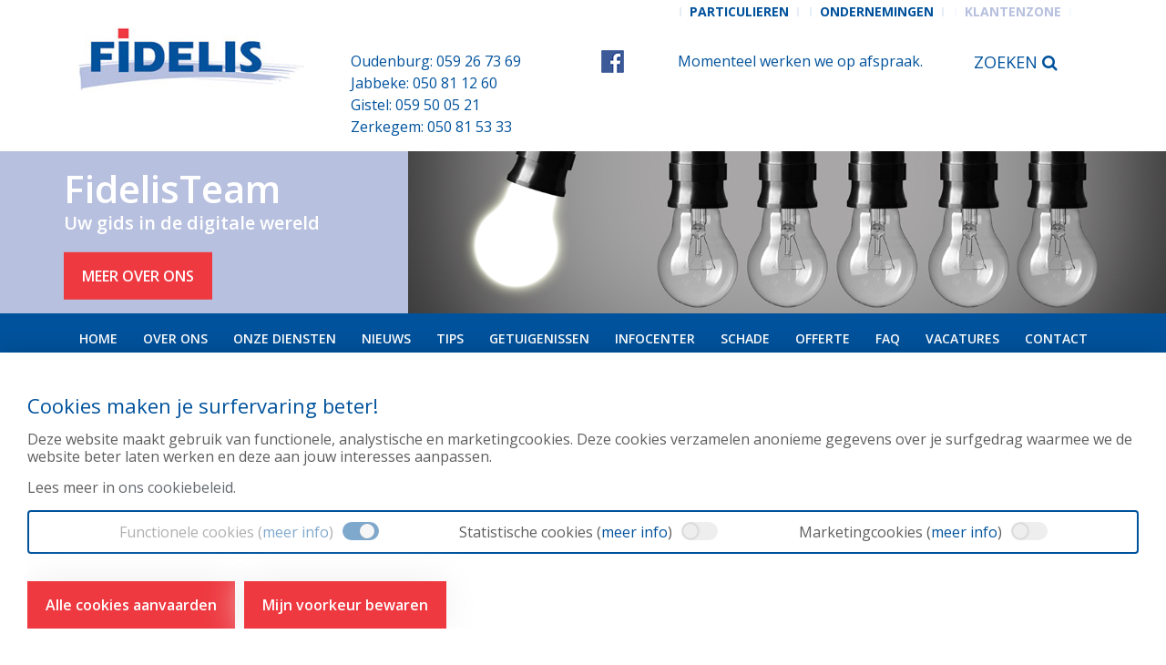

--- FILE ---
content_type: text/html; charset=UTF-8
request_url: https://fidelisteam.be/tip/een-goede-bagageverzekering-is-van-onschatbare-waarde/
body_size: 16010
content:



<!doctype html>
<!--[if lt IE 7]><html class="no-js lt-ie9 lt-ie8 lt-ie7"lang="nl-NL"><![endif]-->
<!--[if (IE 7)&!(IEMobile)]><html class="no-js lt-ie9 lt-ie8"lang="nl-NL"><![endif]-->
<!--[if (IE 8)&!(IEMobile)]><html class="no-js lt-ie9"lang="nl-NL"><![endif]-->
<!--[if gt IE 8]><!--> <html class="no-js"lang="nl-NL"><!--<![endif]-->
<head>
    <meta charset="UTF-8" />
        <title>Een goede bagageverzekering is van onschatbare waarde! - Fidelis - Een goede bagageverzekering is van onschatbare waarde!        </title>

    <meta http-equiv="Content-Type" content="text/html; charset=UTF-8" />
    <meta http-equiv="X-UA-Compatible" content="IE=edge">    <meta name="HandheldFriendly" content="True">
    <meta name="MobileOptimized" content="320">
    <meta name="viewport" content="width=device-width, initial-scale=1.0"/>

    <link rel="apple-touch-icon" href="https://fidelisteam.be/wp-content/themes/insusite/library/images/apple-icon-touch.png">
    <meta name="msapplication-TileColor" content="#f01d4f">
    <meta name="msapplication-TileImage" content="https://fidelisteam.be/wp-content/themes/insusite/library/images/win8-tile-icon.png">

	<script src="https://use.fontawesome.com/39469d49a2.js"></script>
    <link rel="pingback" href="https://fidelisteam.be/xmlrpc.php" />

    <!--[if lt IE 9]>
        <script src="https://fidelisteam.be/wp-content/themes/insusite/bower_components/html5shiv/dist/html5shiv.js"></script>
        <script src="https://fidelisteam.be/wp-content/themes/insusite/bower_components/respond/dest/respond.min.js"></script>
        <script src="https://fidelisteam.be/wp-content/themes/insusite/bower_components/modernizr/modernizr.js"></script>
    <![endif]--><meta name='robots' content='index, follow, max-image-preview:large, max-snippet:-1, max-video-preview:-1' />

	<!-- This site is optimized with the Yoast SEO plugin v26.5 - https://yoast.com/wordpress/plugins/seo/ -->
	<link rel="canonical" href="https://fidelisteam.be/tip/een-goede-bagageverzekering-is-van-onschatbare-waarde/" />
	<meta property="og:locale" content="nl_NL" />
	<meta property="og:type" content="article" />
	<meta property="og:title" content="Een goede bagageverzekering is van onschatbare waarde! - Fidelis" />
	<meta property="og:description" content="Zakkenrollers hebben nooit vakantie. Sterker nog, ze maken overuren tijdens de vakantieperiode. Bij alle bezienswaardigheden in binnen- en buitenland zijn ze absoluut van de partij maar ook in uw vakantieverblijf kunt u slachtoffer worden van diefstal. Veel mensen zijn op de hoogte van dit gevaar. Recent onderzoek door Mastercard onder 650 respondenten toont dat 6..." />
	<meta property="og:url" content="https://fidelisteam.be/tip/een-goede-bagageverzekering-is-van-onschatbare-waarde/" />
	<meta property="og:site_name" content="Fidelis" />
	<meta property="article:modified_time" content="2016-02-03T16:00:21+00:00" />
	<meta name="twitter:card" content="summary_large_image" />
	<meta name="twitter:label1" content="Geschatte leestijd" />
	<meta name="twitter:data1" content="2 minuten" />
	<script type="application/ld+json" class="yoast-schema-graph">{"@context":"https://schema.org","@graph":[{"@type":"WebPage","@id":"https://fidelisteam.be/tip/een-goede-bagageverzekering-is-van-onschatbare-waarde/","url":"https://fidelisteam.be/tip/een-goede-bagageverzekering-is-van-onschatbare-waarde/","name":"Een goede bagageverzekering is van onschatbare waarde! - Fidelis","isPartOf":{"@id":"https://fidelisteam.be/#website"},"datePublished":"2015-08-20T13:18:52+00:00","dateModified":"2016-02-03T16:00:21+00:00","breadcrumb":{"@id":"https://fidelisteam.be/tip/een-goede-bagageverzekering-is-van-onschatbare-waarde/#breadcrumb"},"inLanguage":"nl-NL","potentialAction":[{"@type":"ReadAction","target":["https://fidelisteam.be/tip/een-goede-bagageverzekering-is-van-onschatbare-waarde/"]}]},{"@type":"BreadcrumbList","@id":"https://fidelisteam.be/tip/een-goede-bagageverzekering-is-van-onschatbare-waarde/#breadcrumb","itemListElement":[{"@type":"ListItem","position":1,"name":"Home","item":"https://fidelisteam.be/"},{"@type":"ListItem","position":2,"name":"Tips","item":"https://fidelisteam.be/tips/"},{"@type":"ListItem","position":3,"name":"Een goede bagageverzekering is van onschatbare waarde!"}]},{"@type":"WebSite","@id":"https://fidelisteam.be/#website","url":"https://fidelisteam.be/","name":"Fidelis","description":"","potentialAction":[{"@type":"SearchAction","target":{"@type":"EntryPoint","urlTemplate":"https://fidelisteam.be/?s={search_term_string}"},"query-input":{"@type":"PropertyValueSpecification","valueRequired":true,"valueName":"search_term_string"}}],"inLanguage":"nl-NL"}]}</script>
	<!-- / Yoast SEO plugin. -->


<link rel="alternate" type="application/rss+xml" title="Fidelis &raquo; feed" href="https://fidelisteam.be/feed/" />
<link rel="alternate" type="application/rss+xml" title="Fidelis &raquo; reacties feed" href="https://fidelisteam.be/comments/feed/" />
<link rel="alternate" title="oEmbed (JSON)" type="application/json+oembed" href="https://fidelisteam.be/wp-json/oembed/1.0/embed?url=https%3A%2F%2Ffidelisteam.be%2Ftip%2Feen-goede-bagageverzekering-is-van-onschatbare-waarde%2F" />
<link rel="alternate" title="oEmbed (XML)" type="text/xml+oembed" href="https://fidelisteam.be/wp-json/oembed/1.0/embed?url=https%3A%2F%2Ffidelisteam.be%2Ftip%2Feen-goede-bagageverzekering-is-van-onschatbare-waarde%2F&#038;format=xml" />
<style id='wp-img-auto-sizes-contain-inline-css' type='text/css'>
img:is([sizes=auto i],[sizes^="auto," i]){contain-intrinsic-size:3000px 1500px}
/*# sourceURL=wp-img-auto-sizes-contain-inline-css */
</style>
<link rel='stylesheet' id='sow-google-map-default-5006d6f6236c-css' href='https://fidelisteam.be/wp-content/uploads/siteorigin-widgets/sow-google-map-default-5006d6f6236c.css' type='text/css' media='all' />
<style id='wp-emoji-styles-inline-css' type='text/css'>

	img.wp-smiley, img.emoji {
		display: inline !important;
		border: none !important;
		box-shadow: none !important;
		height: 1em !important;
		width: 1em !important;
		margin: 0 0.07em !important;
		vertical-align: -0.1em !important;
		background: none !important;
		padding: 0 !important;
	}
/*# sourceURL=wp-emoji-styles-inline-css */
</style>
<style id='wp-block-library-inline-css' type='text/css'>
:root{--wp-block-synced-color:#7a00df;--wp-block-synced-color--rgb:122,0,223;--wp-bound-block-color:var(--wp-block-synced-color);--wp-editor-canvas-background:#ddd;--wp-admin-theme-color:#007cba;--wp-admin-theme-color--rgb:0,124,186;--wp-admin-theme-color-darker-10:#006ba1;--wp-admin-theme-color-darker-10--rgb:0,107,160.5;--wp-admin-theme-color-darker-20:#005a87;--wp-admin-theme-color-darker-20--rgb:0,90,135;--wp-admin-border-width-focus:2px}@media (min-resolution:192dpi){:root{--wp-admin-border-width-focus:1.5px}}.wp-element-button{cursor:pointer}:root .has-very-light-gray-background-color{background-color:#eee}:root .has-very-dark-gray-background-color{background-color:#313131}:root .has-very-light-gray-color{color:#eee}:root .has-very-dark-gray-color{color:#313131}:root .has-vivid-green-cyan-to-vivid-cyan-blue-gradient-background{background:linear-gradient(135deg,#00d084,#0693e3)}:root .has-purple-crush-gradient-background{background:linear-gradient(135deg,#34e2e4,#4721fb 50%,#ab1dfe)}:root .has-hazy-dawn-gradient-background{background:linear-gradient(135deg,#faaca8,#dad0ec)}:root .has-subdued-olive-gradient-background{background:linear-gradient(135deg,#fafae1,#67a671)}:root .has-atomic-cream-gradient-background{background:linear-gradient(135deg,#fdd79a,#004a59)}:root .has-nightshade-gradient-background{background:linear-gradient(135deg,#330968,#31cdcf)}:root .has-midnight-gradient-background{background:linear-gradient(135deg,#020381,#2874fc)}:root{--wp--preset--font-size--normal:16px;--wp--preset--font-size--huge:42px}.has-regular-font-size{font-size:1em}.has-larger-font-size{font-size:2.625em}.has-normal-font-size{font-size:var(--wp--preset--font-size--normal)}.has-huge-font-size{font-size:var(--wp--preset--font-size--huge)}.has-text-align-center{text-align:center}.has-text-align-left{text-align:left}.has-text-align-right{text-align:right}.has-fit-text{white-space:nowrap!important}#end-resizable-editor-section{display:none}.aligncenter{clear:both}.items-justified-left{justify-content:flex-start}.items-justified-center{justify-content:center}.items-justified-right{justify-content:flex-end}.items-justified-space-between{justify-content:space-between}.screen-reader-text{border:0;clip-path:inset(50%);height:1px;margin:-1px;overflow:hidden;padding:0;position:absolute;width:1px;word-wrap:normal!important}.screen-reader-text:focus{background-color:#ddd;clip-path:none;color:#444;display:block;font-size:1em;height:auto;left:5px;line-height:normal;padding:15px 23px 14px;text-decoration:none;top:5px;width:auto;z-index:100000}html :where(.has-border-color){border-style:solid}html :where([style*=border-top-color]){border-top-style:solid}html :where([style*=border-right-color]){border-right-style:solid}html :where([style*=border-bottom-color]){border-bottom-style:solid}html :where([style*=border-left-color]){border-left-style:solid}html :where([style*=border-width]){border-style:solid}html :where([style*=border-top-width]){border-top-style:solid}html :where([style*=border-right-width]){border-right-style:solid}html :where([style*=border-bottom-width]){border-bottom-style:solid}html :where([style*=border-left-width]){border-left-style:solid}html :where(img[class*=wp-image-]){height:auto;max-width:100%}:where(figure){margin:0 0 1em}html :where(.is-position-sticky){--wp-admin--admin-bar--position-offset:var(--wp-admin--admin-bar--height,0px)}@media screen and (max-width:600px){html :where(.is-position-sticky){--wp-admin--admin-bar--position-offset:0px}}

/*# sourceURL=wp-block-library-inline-css */
</style><style id='global-styles-inline-css' type='text/css'>
:root{--wp--preset--aspect-ratio--square: 1;--wp--preset--aspect-ratio--4-3: 4/3;--wp--preset--aspect-ratio--3-4: 3/4;--wp--preset--aspect-ratio--3-2: 3/2;--wp--preset--aspect-ratio--2-3: 2/3;--wp--preset--aspect-ratio--16-9: 16/9;--wp--preset--aspect-ratio--9-16: 9/16;--wp--preset--color--black: #000000;--wp--preset--color--cyan-bluish-gray: #abb8c3;--wp--preset--color--white: #ffffff;--wp--preset--color--pale-pink: #f78da7;--wp--preset--color--vivid-red: #cf2e2e;--wp--preset--color--luminous-vivid-orange: #ff6900;--wp--preset--color--luminous-vivid-amber: #fcb900;--wp--preset--color--light-green-cyan: #7bdcb5;--wp--preset--color--vivid-green-cyan: #00d084;--wp--preset--color--pale-cyan-blue: #8ed1fc;--wp--preset--color--vivid-cyan-blue: #0693e3;--wp--preset--color--vivid-purple: #9b51e0;--wp--preset--gradient--vivid-cyan-blue-to-vivid-purple: linear-gradient(135deg,rgb(6,147,227) 0%,rgb(155,81,224) 100%);--wp--preset--gradient--light-green-cyan-to-vivid-green-cyan: linear-gradient(135deg,rgb(122,220,180) 0%,rgb(0,208,130) 100%);--wp--preset--gradient--luminous-vivid-amber-to-luminous-vivid-orange: linear-gradient(135deg,rgb(252,185,0) 0%,rgb(255,105,0) 100%);--wp--preset--gradient--luminous-vivid-orange-to-vivid-red: linear-gradient(135deg,rgb(255,105,0) 0%,rgb(207,46,46) 100%);--wp--preset--gradient--very-light-gray-to-cyan-bluish-gray: linear-gradient(135deg,rgb(238,238,238) 0%,rgb(169,184,195) 100%);--wp--preset--gradient--cool-to-warm-spectrum: linear-gradient(135deg,rgb(74,234,220) 0%,rgb(151,120,209) 20%,rgb(207,42,186) 40%,rgb(238,44,130) 60%,rgb(251,105,98) 80%,rgb(254,248,76) 100%);--wp--preset--gradient--blush-light-purple: linear-gradient(135deg,rgb(255,206,236) 0%,rgb(152,150,240) 100%);--wp--preset--gradient--blush-bordeaux: linear-gradient(135deg,rgb(254,205,165) 0%,rgb(254,45,45) 50%,rgb(107,0,62) 100%);--wp--preset--gradient--luminous-dusk: linear-gradient(135deg,rgb(255,203,112) 0%,rgb(199,81,192) 50%,rgb(65,88,208) 100%);--wp--preset--gradient--pale-ocean: linear-gradient(135deg,rgb(255,245,203) 0%,rgb(182,227,212) 50%,rgb(51,167,181) 100%);--wp--preset--gradient--electric-grass: linear-gradient(135deg,rgb(202,248,128) 0%,rgb(113,206,126) 100%);--wp--preset--gradient--midnight: linear-gradient(135deg,rgb(2,3,129) 0%,rgb(40,116,252) 100%);--wp--preset--font-size--small: 13px;--wp--preset--font-size--medium: 20px;--wp--preset--font-size--large: 36px;--wp--preset--font-size--x-large: 42px;--wp--preset--spacing--20: 0.44rem;--wp--preset--spacing--30: 0.67rem;--wp--preset--spacing--40: 1rem;--wp--preset--spacing--50: 1.5rem;--wp--preset--spacing--60: 2.25rem;--wp--preset--spacing--70: 3.38rem;--wp--preset--spacing--80: 5.06rem;--wp--preset--shadow--natural: 6px 6px 9px rgba(0, 0, 0, 0.2);--wp--preset--shadow--deep: 12px 12px 50px rgba(0, 0, 0, 0.4);--wp--preset--shadow--sharp: 6px 6px 0px rgba(0, 0, 0, 0.2);--wp--preset--shadow--outlined: 6px 6px 0px -3px rgb(255, 255, 255), 6px 6px rgb(0, 0, 0);--wp--preset--shadow--crisp: 6px 6px 0px rgb(0, 0, 0);}:where(.is-layout-flex){gap: 0.5em;}:where(.is-layout-grid){gap: 0.5em;}body .is-layout-flex{display: flex;}.is-layout-flex{flex-wrap: wrap;align-items: center;}.is-layout-flex > :is(*, div){margin: 0;}body .is-layout-grid{display: grid;}.is-layout-grid > :is(*, div){margin: 0;}:where(.wp-block-columns.is-layout-flex){gap: 2em;}:where(.wp-block-columns.is-layout-grid){gap: 2em;}:where(.wp-block-post-template.is-layout-flex){gap: 1.25em;}:where(.wp-block-post-template.is-layout-grid){gap: 1.25em;}.has-black-color{color: var(--wp--preset--color--black) !important;}.has-cyan-bluish-gray-color{color: var(--wp--preset--color--cyan-bluish-gray) !important;}.has-white-color{color: var(--wp--preset--color--white) !important;}.has-pale-pink-color{color: var(--wp--preset--color--pale-pink) !important;}.has-vivid-red-color{color: var(--wp--preset--color--vivid-red) !important;}.has-luminous-vivid-orange-color{color: var(--wp--preset--color--luminous-vivid-orange) !important;}.has-luminous-vivid-amber-color{color: var(--wp--preset--color--luminous-vivid-amber) !important;}.has-light-green-cyan-color{color: var(--wp--preset--color--light-green-cyan) !important;}.has-vivid-green-cyan-color{color: var(--wp--preset--color--vivid-green-cyan) !important;}.has-pale-cyan-blue-color{color: var(--wp--preset--color--pale-cyan-blue) !important;}.has-vivid-cyan-blue-color{color: var(--wp--preset--color--vivid-cyan-blue) !important;}.has-vivid-purple-color{color: var(--wp--preset--color--vivid-purple) !important;}.has-black-background-color{background-color: var(--wp--preset--color--black) !important;}.has-cyan-bluish-gray-background-color{background-color: var(--wp--preset--color--cyan-bluish-gray) !important;}.has-white-background-color{background-color: var(--wp--preset--color--white) !important;}.has-pale-pink-background-color{background-color: var(--wp--preset--color--pale-pink) !important;}.has-vivid-red-background-color{background-color: var(--wp--preset--color--vivid-red) !important;}.has-luminous-vivid-orange-background-color{background-color: var(--wp--preset--color--luminous-vivid-orange) !important;}.has-luminous-vivid-amber-background-color{background-color: var(--wp--preset--color--luminous-vivid-amber) !important;}.has-light-green-cyan-background-color{background-color: var(--wp--preset--color--light-green-cyan) !important;}.has-vivid-green-cyan-background-color{background-color: var(--wp--preset--color--vivid-green-cyan) !important;}.has-pale-cyan-blue-background-color{background-color: var(--wp--preset--color--pale-cyan-blue) !important;}.has-vivid-cyan-blue-background-color{background-color: var(--wp--preset--color--vivid-cyan-blue) !important;}.has-vivid-purple-background-color{background-color: var(--wp--preset--color--vivid-purple) !important;}.has-black-border-color{border-color: var(--wp--preset--color--black) !important;}.has-cyan-bluish-gray-border-color{border-color: var(--wp--preset--color--cyan-bluish-gray) !important;}.has-white-border-color{border-color: var(--wp--preset--color--white) !important;}.has-pale-pink-border-color{border-color: var(--wp--preset--color--pale-pink) !important;}.has-vivid-red-border-color{border-color: var(--wp--preset--color--vivid-red) !important;}.has-luminous-vivid-orange-border-color{border-color: var(--wp--preset--color--luminous-vivid-orange) !important;}.has-luminous-vivid-amber-border-color{border-color: var(--wp--preset--color--luminous-vivid-amber) !important;}.has-light-green-cyan-border-color{border-color: var(--wp--preset--color--light-green-cyan) !important;}.has-vivid-green-cyan-border-color{border-color: var(--wp--preset--color--vivid-green-cyan) !important;}.has-pale-cyan-blue-border-color{border-color: var(--wp--preset--color--pale-cyan-blue) !important;}.has-vivid-cyan-blue-border-color{border-color: var(--wp--preset--color--vivid-cyan-blue) !important;}.has-vivid-purple-border-color{border-color: var(--wp--preset--color--vivid-purple) !important;}.has-vivid-cyan-blue-to-vivid-purple-gradient-background{background: var(--wp--preset--gradient--vivid-cyan-blue-to-vivid-purple) !important;}.has-light-green-cyan-to-vivid-green-cyan-gradient-background{background: var(--wp--preset--gradient--light-green-cyan-to-vivid-green-cyan) !important;}.has-luminous-vivid-amber-to-luminous-vivid-orange-gradient-background{background: var(--wp--preset--gradient--luminous-vivid-amber-to-luminous-vivid-orange) !important;}.has-luminous-vivid-orange-to-vivid-red-gradient-background{background: var(--wp--preset--gradient--luminous-vivid-orange-to-vivid-red) !important;}.has-very-light-gray-to-cyan-bluish-gray-gradient-background{background: var(--wp--preset--gradient--very-light-gray-to-cyan-bluish-gray) !important;}.has-cool-to-warm-spectrum-gradient-background{background: var(--wp--preset--gradient--cool-to-warm-spectrum) !important;}.has-blush-light-purple-gradient-background{background: var(--wp--preset--gradient--blush-light-purple) !important;}.has-blush-bordeaux-gradient-background{background: var(--wp--preset--gradient--blush-bordeaux) !important;}.has-luminous-dusk-gradient-background{background: var(--wp--preset--gradient--luminous-dusk) !important;}.has-pale-ocean-gradient-background{background: var(--wp--preset--gradient--pale-ocean) !important;}.has-electric-grass-gradient-background{background: var(--wp--preset--gradient--electric-grass) !important;}.has-midnight-gradient-background{background: var(--wp--preset--gradient--midnight) !important;}.has-small-font-size{font-size: var(--wp--preset--font-size--small) !important;}.has-medium-font-size{font-size: var(--wp--preset--font-size--medium) !important;}.has-large-font-size{font-size: var(--wp--preset--font-size--large) !important;}.has-x-large-font-size{font-size: var(--wp--preset--font-size--x-large) !important;}
/*# sourceURL=global-styles-inline-css */
</style>

<style id='classic-theme-styles-inline-css' type='text/css'>
/*! This file is auto-generated */
.wp-block-button__link{color:#fff;background-color:#32373c;border-radius:9999px;box-shadow:none;text-decoration:none;padding:calc(.667em + 2px) calc(1.333em + 2px);font-size:1.125em}.wp-block-file__button{background:#32373c;color:#fff;text-decoration:none}
/*# sourceURL=/wp-includes/css/classic-themes.min.css */
</style>
<link rel='stylesheet' id='contact-form-7-css' href='https://fidelisteam.be/wp-content/plugins/contact-form-7/includes/css/styles.css' type='text/css' media='all' />
<link rel='stylesheet' id='crmart-cookies-stylesheet-css' href='https://fidelisteam.be/wp-content/plugins/crmart-cookies/includes/css/crmart-cookies.css' type='text/css' media='all' />
<link rel='stylesheet' id='avada-parent-stylesheet-css' href='https://fidelisteam.be/wp-content/themes/insusite/style.css' type='text/css' media='all' />
<link rel='stylesheet' id='flexslider-style-css' href='https://fidelisteam.be/wp-content/themes/insusite/bower_components/flexslider/flexslider.css' type='text/css' media='all' />
<link rel='stylesheet' id='insusite-stylesheet-css' href='https://fidelisteam.be/wp-content/themes/insusite/library/css/style.css' type='text/css' media='all' />
<link rel='stylesheet' id='googleFonts-css' href='https://fonts.googleapis.com/css?family=Open+Sans%3A400%2C600%2C700' type='text/css' media='all' />
<script type="text/javascript" src="https://fidelisteam.be/wp-includes/js/jquery/jquery.min.js" id="jquery-core-js"></script>
<script type="text/javascript" src="https://fidelisteam.be/wp-includes/js/jquery/jquery-migrate.min.js" id="jquery-migrate-js"></script>
<script type="text/javascript" id="script-js-extra">
/* <![CDATA[ */
var script_texts = {"select_partner":"You have to select a partner."};
//# sourceURL=script-js-extra
/* ]]> */
</script>
<script type="text/javascript" src="https://fidelisteam.be/wp-content/plugins/insu_docusearch/js/script.js" id="script-js"></script>
<script type="text/javascript" src="https://fidelisteam.be/wp-content/plugins/crmart-cookies//includes/js/crmart-cookies.js" id="crmart-cookies-script-js"></script>
<script type="text/javascript" id="sow-google-map-js-extra">
/* <![CDATA[ */
var soWidgetsGoogleMap = {"geocode":{"noResults":"Er zijn geen resultaten voor de plaats die je hebt opgegeven. Probeer een andere."}};
//# sourceURL=sow-google-map-js-extra
/* ]]> */
</script>
<script type="text/javascript" src="https://fidelisteam.be/wp-content/plugins/so-widgets-bundle/js/sow.google-map.min.js" id="sow-google-map-js"></script>
<link rel="https://api.w.org/" href="https://fidelisteam.be/wp-json/" /><link rel='shortlink' href='https://fidelisteam.be/?p=3884' />
        
    <link rel="icon" href="https://fidelisteam.be/wp-content/uploads/2016/02/cropped-fidelis-favicon-32x32.gif" sizes="32x32" />
<link rel="icon" href="https://fidelisteam.be/wp-content/uploads/2016/02/cropped-fidelis-favicon-192x192.gif" sizes="192x192" />
<link rel="apple-touch-icon" href="https://fidelisteam.be/wp-content/uploads/2016/02/cropped-fidelis-favicon-180x180.gif" />
<meta name="msapplication-TileImage" content="https://fidelisteam.be/wp-content/uploads/2016/02/cropped-fidelis-favicon-270x270.gif" />
		<style type="text/css" id="wp-custom-css">
			.insuactions ul li img {
	width:100% !important;	
}

@media screen and (min-width: 768px) {
	.home header.header #inner-header #header-row2 #inner-header-row2 #header-image-content {
    position: absolute;
    top: 50%;
    left: 10%;
}
}

.medewerker-selector .medewerker-selector-image {
	margin-bottom: 15px;
}

@media screen and (max-width: 509px) {
	.medewerker-selector .medewerker-selector-image {
		width: 50%;
	}
	
	.medewerker-selector .medewerker-selector-image img {
		width: 100%;
	}
}

.vacatures ul {
	list-style: disc;
	padding-left: 30px;
	margin-bottom:30px;
	margin-top:15px;
}

.in-memoriam-image img {
		width:100%;
	object-fit: cover;
}

.sectorcatalog-filters select,
#sectorcatalog-search {
    border: 1px solid #00529c;
    height: 36px;
    color: #00529c;
	display: block;
	width:100%;
	margin-bottom: 30px;
}

#sectorcatalog-bar-inner {
    background: #ee3940 !important;
  }

#sectorcatalog-count {
	font-size: 13px !important;
    font-weight: 600 !important;
}

.sc-category-toggle {
        border: 0 !important;
        border-bottom: 1px solid #e5e5e5 !important;
        font-size: 16px !important;
	
        height: 51px !important;
        padding: 0 !important;
        color:#6f7174 !important;
	
        font-weight: 600 !important;
        background: transparent !important;

        width: 100%;
        text-align: left;
      }



.sc-category-panel {
	 width: 100%;
    padding: 30px 0;
}

.sc-folder-toggle {
	 border: 0 !important;
        border-bottom: 1px solid #e5e5e5 !important;
        font-size: 14px !important;
        padding: 0 0 10px !important;

        background: transparent !important;
        text-align: left;
	width: 100%;
}

.sector-item {
        font-size: 14px !important;
        margin-bottom: 10px;
				margin-top: 10px;
        padding: 0 15px;
      }

.sector-item a {
	color: #ee3940 !important;
}

.legal-toggle {
	border: 1px solid #f4f5f8;
    padding: 7.5px 30px;
    margin: 15px 0;
}

.legal-toggle .legal-page__header {
	display: flex;
	align-items:center;
	justify-content:space-between
}

.legal-toggle .legal-page__header .legal-page__title {
	margin-top: 0 !important;
    margin-bottom: 0;
    font-size: 1em;
    color: #00529c;
	font-weight: 600;
}

.legal-toggle .legal-page__header .fusion-button {
	font-size: .75em;
    padding: 7.5px 20px;
	color: #fff;
    background: #b7c0df;
	font-weight: 600;
    text-transform: uppercase;
}		</style>
		    <link rel='stylesheet' id='sow-image-default-8b5b6f678277-css' href='https://fidelisteam.be/wp-content/uploads/siteorigin-widgets/sow-image-default-8b5b6f678277.css' type='text/css' media='all' />
<link rel='stylesheet' id='siteorigin-panels-front-css' href='https://fidelisteam.be/wp-content/plugins/siteorigin-panels/css/front-flex.min.css' type='text/css' media='all' />
</head>
<body data-rsssl=1 class="wp-singular insutips-template-default single single-insutips postid-3884 wp-theme-insusite chrome" data-template="base.twig">

<aside id="mobile-aside" class="hidden-lg hidden-md hidden-sm">

    <nav id="mobile-nav" class="navbar navbar-default"><ul id="menu-mobile-menu" class="nav navbar-nav clearfix"><li id="menu-item-2763" class="menu-item menu-item-type-post_type menu-item-object-page menu-item-home menu-item-2763"><a href="https://fidelisteam.be/">Home</a></li>
<li id="menu-item-1164" class="menu-item menu-item-type-post_type menu-item-object-page menu-item-has-children menu-item-1164"><a href="https://fidelisteam.be/over-ons/">Over ons</a>
<ul class="sub-menu">
	<li id="menu-item-3660" class="menu-item menu-item-type-post_type menu-item-object-page menu-item-3660"><a href="https://fidelisteam.be/over-ons/onze-waarden/">Onze waarden</a></li>
	<li id="menu-item-3667" class="menu-item menu-item-type-post_type menu-item-object-page menu-item-3667"><a href="https://fidelisteam.be/over-ons/wat-betekent-fidelis-voor-u/">Fidelis voor u</a></li>
	<li id="menu-item-3761" class="menu-item menu-item-type-custom menu-item-object-custom menu-item-3761"><a href="https://fidelisteam.be/medewerkers/">Wie we zijn</a></li>
	<li id="menu-item-6593" class="menu-item menu-item-type-post_type menu-item-object-page menu-item-6593"><a href="https://fidelisteam.be/over-ons/in-memoriam/">In memoriam</a></li>
</ul>
</li>
<li id="menu-item-1935" class="menu-item menu-item-type-post_type menu-item-object-page menu-item-1935"><a href="https://fidelisteam.be/onze-diensten/">Onze diensten</a></li>
<li id="menu-item-2667" class="menu-item menu-item-type-post_type menu-item-object-page menu-item-2667"><a href="https://fidelisteam.be/alle-nieuws/">Nieuws</a></li>
<li id="menu-item-1696" class="menu-item menu-item-type-custom menu-item-object-custom menu-item-1696"><a href="https://fidelisteam.be/tips/">Tips</a></li>
<li id="menu-item-3751" class="menu-item menu-item-type-custom menu-item-object-custom menu-item-3751"><a href="https://fidelisteam.be/testimonials/">Getuigenissen</a></li>
<li id="menu-item-2685" class="menu-item menu-item-type-custom menu-item-object-custom menu-item-has-children menu-item-2685"><a href="#">Infocenter</a>
<ul class="sub-menu">
	<li id="menu-item-2682" class="menu-item menu-item-type-post_type menu-item-object-page menu-item-2682"><a href="https://fidelisteam.be/infocenter/documenten/">Documenten</a></li>
	<li id="menu-item-2683" class="menu-item menu-item-type-post_type menu-item-object-page menu-item-2683"><a href="https://fidelisteam.be/infocenter/nuttige-links/">Nuttige links</a></li>
	<li id="menu-item-2684" class="menu-item menu-item-type-post_type menu-item-object-page menu-item-2684"><a href="https://fidelisteam.be/infocenter/cijfers-en-indexen/">Cijfers en indexen</a></li>
	<li id="menu-item-3555" class="menu-item menu-item-type-custom menu-item-object-custom menu-item-3555"><a target="_blank" href="http://www.mobilit.fgov.be/WebdivPub/wmvpstv1">Traceer uw nummerplaat</a></li>
	<li id="menu-item-3556" class="menu-item menu-item-type-custom menu-item-object-custom menu-item-3556"><a target="_blank" href="https://belastingen.fenb.be/ui/public/vkb/simulatie">Verkeersbelasting</a></li>
</ul>
</li>
<li id="menu-item-1184" class="menu-item menu-item-type-post_type menu-item-object-page menu-item-1184"><a href="https://fidelisteam.be/schade/">Schade</a></li>
<li id="menu-item-1185" class="menu-item menu-item-type-post_type menu-item-object-page menu-item-1185"><a href="https://fidelisteam.be/offerte/">Offerte</a></li>
<li id="menu-item-1698" class="menu-item menu-item-type-custom menu-item-object-custom menu-item-1698"><a href="https://fidelisteam.be/frequently-asked-questions/">FAQ</a></li>
<li id="menu-item-6174" class="menu-item menu-item-type-post_type menu-item-object-page menu-item-6174"><a href="https://fidelisteam.be/vacatures/">Vacatures</a></li>
<li id="menu-item-1183" class="menu-item menu-item-type-post_type menu-item-object-page menu-item-1183"><a href="https://fidelisteam.be/contact/">Contact</a></li>
</ul><ul id="menu-aanbod" class="nav clearfix"><li id="menu-item-1931" class="menu-item menu-item-type-taxonomy menu-item-object-verzekeringscategorieen menu-item-1931"><a href="https://fidelisteam.be/verzekering/particulieren/">Particulieren</a></li>
<li id="menu-item-1936" class="menu-item menu-item-type-taxonomy menu-item-object-verzekeringscategorieen menu-item-1936"><a href="https://fidelisteam.be/verzekering/ondernemingen/">Ondernemingen</a></li>
<li id="menu-item-5688" class="menu-item menu-item-type-custom menu-item-object-custom menu-item-5688"><a target="_blank" href="http://www.mybroker.be">Klantenzone</a></li>
</ul>

    </nav>

</aside>

<div id="container">

    <header class="header">
            <div id="inner-header">

                <div id="header-mobile-row" class="hidden-lg hidden-md hidden-sm col-xs-12">

                    <span class="mobile-navicon"><i class="fa fa-navicon"></i>Menu</span>

                </div>

                <div id="header-row1">

                    <div id="inner-header-row1" class="container">

                        <div id="header-logo" class="col-md-3 col-xs-12">

                            <div id="inner-header-logo">

                                <h1>

                                    <a href="https://fidelisteam.be" title="Fidelis" rel="nofollow">
                                        <img src="https://fidelisteam.be/wp-content/uploads/2016/02/fidelis_logo.jpg" title="Fidelis"
                                             alt="Fidelis Logo"/>
                                    </a>

                                </h1>

                            </div>

                        </div>

                        <div id="header-content" class="col-md-9 col-xs-12">

                            <div id="inner-header-content" class="clearfix">

                                <div id="header-content-diensten" class="col-lg-offset-2 col-lg-10 hidden-xs"><ul id="menu-aanbod" class="nav clearfix"><li id="menu-item-1931" class="menu-item menu-item-type-taxonomy menu-item-object-verzekeringscategorieen menu-item-1931"><a href="https://fidelisteam.be/verzekering/particulieren/">Particulieren</a></li>
<li id="menu-item-1936" class="menu-item menu-item-type-taxonomy menu-item-object-verzekeringscategorieen menu-item-1936"><a href="https://fidelisteam.be/verzekering/ondernemingen/">Ondernemingen</a></li>
<li id="menu-item-5688" class="menu-item menu-item-type-custom menu-item-object-custom menu-item-5688"><a target="_blank" href="http://www.mybroker.be">Klantenzone</a></li>
</ul>

                                </div>
                                <div id="header-call-us" class="header-call-content col-lg-4 col-md-4 col-sm-4">
                                    <a href="tel:+3259267369">Oudenburg: 059 26 73 69</a><br>
                                    <a href="tel:+3250811260">Jabbeke: 050 81 12 60</a><br>
                                    <a href="tel:+3259500521">Gistel: 059 50 05 21</a><br>
                                    <a href="tel:+3250815333">Zerkegem: 050 81 53 33</a>
                                </div>
                                <div class="col-lg-1 col-md-1 col-sm-1 hidden-xs">
                                    <a href="https://www.facebook.com/Fidelisteam-131249700280476/?fref=ts"
                                       target="_blank"><img src="/wp-content/uploads/2016/02/facebok.png"></a>
                                </div>
                                <div id="header-content-searchform"
                                     class="col-lg-7 col-md-7 col-sm-7 col-xs-12">
                                        <div class="header-call-content col-lg-8 col-md-7 col-sm-7"> Momenteel werken we op afspraak.

                                        </div>
                                    <button class="search-btn col-lg-4 col-md-5 col-sm-5" type="button">Zoeken <span
                                                class="search-icon"></span></button>

                                    <div id="search-form">

                                        <div class="search-form-container">
<form class="search-form form-horizontal clearfix" role="search" method="get" action="https://fidelisteam.be/">
	<div class="form-group">
		<div class="col-xs-8">
			<input type="text" class="form-control " value="" name="s"
				   title="Search for">
		</div>
		<button class="btn-main col-xs-4" type="submit">Zoeken</button>
	</div>
	<!-- /input-group -->
</form>

                                        </div>

                                    </div>

                                </div>

                            </div>

                        </div>

                    </div>

                </div>
                <div id="header-row2">

                    <div id="inner-header-row2">
                            <div id="header-image-content">

                                <div class="container" id="inner-header-image-content"><h2>FidelisTeam</h2>
<p>Uw gids in de digitale wereld</p>
<a class="btn-fourth" href="//fidelisteam.be/medewerkers/" title="Meer over ons">Meer over ons</a>
                                </div>

                            </div>                        <div id="header-image">

                            <div id="inner-header-image"><img id="insusite-header-image" src="https://fidelisteam.be/wp-content/uploads/2015/06/tips-header.png" title="Een goede bagageverzekering is van onschatbare waarde!" alt="Een goede bagageverzekering is van onschatbare waarde!" />
                            </div>


                        </div>
                            <div id="header-main-nav" class="clearfix">
                                <div id="inner-header-main-nav" class="container"><ul id="menu-hoofdmenu" class="nav nav-justified clearfix"><li class="menu-item menu-item-type-post_type menu-item-object-page menu-item-home menu-item-2763"><a href="https://fidelisteam.be/">Home</a></li>
<li class="menu-item menu-item-type-post_type menu-item-object-page menu-item-has-children menu-item-1164"><a href="https://fidelisteam.be/over-ons/">Over ons</a>
<ul class="sub-menu">
	<li class="menu-item menu-item-type-post_type menu-item-object-page menu-item-3660"><a href="https://fidelisteam.be/over-ons/onze-waarden/">Onze waarden</a></li>
	<li class="menu-item menu-item-type-post_type menu-item-object-page menu-item-3667"><a href="https://fidelisteam.be/over-ons/wat-betekent-fidelis-voor-u/">Fidelis voor u</a></li>
	<li class="menu-item menu-item-type-custom menu-item-object-custom menu-item-3761"><a href="https://fidelisteam.be/medewerkers/">Wie we zijn</a></li>
	<li class="menu-item menu-item-type-post_type menu-item-object-page menu-item-6593"><a href="https://fidelisteam.be/over-ons/in-memoriam/">In memoriam</a></li>
</ul>
</li>
<li class="menu-item menu-item-type-post_type menu-item-object-page menu-item-1935"><a href="https://fidelisteam.be/onze-diensten/">Onze diensten</a></li>
<li class="menu-item menu-item-type-post_type menu-item-object-page menu-item-2667"><a href="https://fidelisteam.be/alle-nieuws/">Nieuws</a></li>
<li class="menu-item menu-item-type-custom menu-item-object-custom menu-item-1696"><a href="https://fidelisteam.be/tips/">Tips</a></li>
<li class="menu-item menu-item-type-custom menu-item-object-custom menu-item-3751"><a href="https://fidelisteam.be/testimonials/">Getuigenissen</a></li>
<li class="menu-item menu-item-type-custom menu-item-object-custom menu-item-has-children menu-item-2685"><a href="#">Infocenter</a>
<ul class="sub-menu">
	<li class="menu-item menu-item-type-post_type menu-item-object-page menu-item-2682"><a href="https://fidelisteam.be/infocenter/documenten/">Documenten</a></li>
	<li class="menu-item menu-item-type-post_type menu-item-object-page menu-item-2683"><a href="https://fidelisteam.be/infocenter/nuttige-links/">Nuttige links</a></li>
	<li class="menu-item menu-item-type-post_type menu-item-object-page menu-item-2684"><a href="https://fidelisteam.be/infocenter/cijfers-en-indexen/">Cijfers en indexen</a></li>
	<li class="menu-item menu-item-type-custom menu-item-object-custom menu-item-3555"><a target="_blank" href="http://www.mobilit.fgov.be/WebdivPub/wmvpstv1">Traceer uw nummerplaat</a></li>
	<li class="menu-item menu-item-type-custom menu-item-object-custom menu-item-3556"><a target="_blank" href="https://belastingen.fenb.be/ui/public/vkb/simulatie">Verkeersbelasting</a></li>
</ul>
</li>
<li class="menu-item menu-item-type-post_type menu-item-object-page menu-item-1184"><a href="https://fidelisteam.be/schade/">Schade</a></li>
<li class="menu-item menu-item-type-post_type menu-item-object-page menu-item-1185"><a href="https://fidelisteam.be/offerte/">Offerte</a></li>
<li class="menu-item menu-item-type-custom menu-item-object-custom menu-item-1698"><a href="https://fidelisteam.be/frequently-asked-questions/">FAQ</a></li>
<li class="menu-item menu-item-type-post_type menu-item-object-page menu-item-6174"><a href="https://fidelisteam.be/vacatures/">Vacatures</a></li>
<li class="menu-item menu-item-type-post_type menu-item-object-page menu-item-1183"><a href="https://fidelisteam.be/contact/">Contact</a></li>
</ul>

                                </div>
                            </div>
                    </div>

                </div>

            </div> <!-- #inner-header -->
    </header>

    <div id="content">

        <div id="inner-content">
                    <div id="breadcrumb">

                        <div id="inner-breadcrumb" class="container">

                            <div id="inner-inner-breadcrumb"><span><span><a href="https://fidelisteam.be/">Home</a></span> » <span><a href="https://fidelisteam.be/tips/">Tips</a></span> » <span class="breadcrumb_last" aria-current="page">Een goede bagageverzekering is van onschatbare waarde!</span></span>

                            </div>

                        </div>

                    </div>
                <div id="main-content-w-sidebar" class="container">
                    <div class="row">
                        <div id="main-content" class="col-md-9 col-sm-8 col-xs-12">
                                <div id="inner-main-content"class="clearfix">
	<article id="post-3884" class="post-3884 insutips type-insutips status-publish hentry tip_cat-reisbijstand single-post clearfix" itemscope itemtype="http://schema.org/BlogPosting">

		<header class="article-header">
			<h1 class="page-title" itemprop="headline">Een goede bagageverzekering is van onschatbare waarde!</h1>

		</header>

		<section class="entry-content clearfix" itemprop="articleBody"><p>Zakkenrollers hebben nooit vakantie. Sterker nog, ze maken overuren tijdens de vakantieperiode. Bij alle bezienswaardigheden in binnen- en buitenland zijn ze absoluut van de partij maar ook in uw vakantieverblijf kunt u slachtoffer worden van diefstal. Veel mensen zijn op de hoogte van dit gevaar. Recent onderzoek door Mastercard onder 650 respondenten toont dat 6 op de 10 vakantiegangers bang zijn om bestolen worden tijdens hun vakantie.</p>
<p> </p>
<p><strong>Kies de juiste bagageverzekering</strong></p>
<p>Indien u de pech heeft dat u wordt bestolen tijdens uw vakantie biedt een goede bagageverzekering uitkomst. Elke reisverzekering heeft een bagagedekking in haar pakket. Onderling verschillen de voorwaarden wel enigszins. Het is daarom belangrijk dat u goed kijkt naar wat u nodig heeft, afhankelijk van uw reis. U kunt bijvoorbeeld uw dure sportuitrusting extra verzekeren. Geld, pinpassen en reischeques zijn niet automatisch meeverzekerd in uw bagageverzekering, u moet deze apart meeverzekeren. Foto- en film apparatuur, computerapparatuur, brillen en lenzen, muziekinstrumenten, sieraden, muziekdragers, mobiele telefoons, reisdocumenten, medische apparatuur, fietsen, skiboxen en surfplanken zijn meestal wel meeverzekerd. Een goede reisverzekering met dekking voor (reis)bagage kan de kosten voor het aanschaffen van nieuwe bagage compenseren. De uitkeringen bij bagageschade kunnen wel tegenvallen omdat er sprake kan zijn van een eigen risico en uitkering van dagwaarde. Er geldt ook altijd een maximum verzekerd bedrag bij bagageschade. Diefstal van reisbagage uit de auto is meestal niet verzekerd! Laat u daarom goed adviseren; wij vertellen u graag welke polis het beste bij u past.</p>
<p><strong>Voorkomen is beter </strong></p>
<p>Tot slot nog een paar tips, zodat u goed voorbereid op vakantie kunt gaan en het risico op diefstal vermindert.</p>
<ul>
<li>Verdeel uw reisbagage.</li>
<li>Laat reisbagage nooit onbeheerd achter.</li>
<li>Vermeld op adreslabels alleen uw naam en mobiele nummer (geen thuisadres!).</li>
<li>Berg kostbaarheden op in een kluis.</li>
<li>Plaats de bagage zoveel mogelijk uit het zicht in de auto en sluit de auto altijd af! (ook bij het rijden in onveilige gebieden).</li>
<li>Maak uw bagage met een slot vast aan een bagagerek in de trein.</li>
<li>Pas op voor zakkenrollers!!</li>
</ul>
<p><strong>Mocht er onverhoopt toch iets mis gaan</strong></p>
<ul>
<li>Doe aangifte bij de lokale politie en vraag om een kopie van het proces-verbaal.</li>
<li>Vraag om een (Property Irregularity Report) P.I.R. bij uw vervoersmaatschappij. </li>
</ul>
<p>Verder wensen wij u alvast een goede reis toe!</p>
<p>Uw makelaar</p>
		</section>

		<footer class="article-footer clearfix">				<a class="link-main" href="https://fidelisteam.be/tips/" title="Terug naar overzicht">Terug naar overzicht</a>
		</footer>

	</article>
                                </div>                        </div> <!-- #main-content -->

                        <div id="main-sidebar" class="col-md-3 col-sm-4 col-xs-12">
                            <div id="inner-main-sidebar"><?xml version="1.0"?>
<div id="nav_menu-2" class="widget widget_nav_menu aside-nav-blok"><div class="widgetcontent"><h2 class="widgettitle">Tips</h2>
<div class="menu-tips-filter-menu-container"><ul id="menu-tips-filter-menu" class="menu"><li id="menu-item-1695" class="menu-item menu-item-type-custom menu-item-object-custom menu-item-1695"><a href="https://fidelisteam.be/tips/">Alle tips</a></li>
<li id="menu-item-1266" class="menu-item menu-item-type-taxonomy menu-item-object-tip_cat menu-item-1266"><a href="https://fidelisteam.be/tipcenter/aansprakelijkheid/">Aansprakelijkheid</a></li>
<li id="menu-item-1267" class="menu-item menu-item-type-taxonomy menu-item-object-tip_cat menu-item-1267"><a href="https://fidelisteam.be/tipcenter/auto/">Auto</a></li>
<li id="menu-item-1268" class="menu-item menu-item-type-taxonomy menu-item-object-tip_cat menu-item-1268"><a href="https://fidelisteam.be/tipcenter/brand-en-diefstal/">Brand en diefstal</a></li>
<li id="menu-item-1269" class="menu-item menu-item-type-taxonomy menu-item-object-tip_cat menu-item-1269"><a href="https://fidelisteam.be/tipcenter/gezondheid/">Gezondheid</a></li>
<li id="menu-item-1270" class="menu-item menu-item-type-taxonomy menu-item-object-tip_cat menu-item-1270"><a href="https://fidelisteam.be/tipcenter/leven/">Leven</a></li>
<li id="menu-item-1271" class="menu-item menu-item-type-taxonomy menu-item-object-tip_cat menu-item-1271"><a href="https://fidelisteam.be/tipcenter/ongevallen/">Ongevallen</a></li>
<li id="menu-item-1272" class="menu-item menu-item-type-taxonomy menu-item-object-tip_cat menu-item-1272"><a href="https://fidelisteam.be/tipcenter/pensioen/">Pensioen</a></li>
<li id="menu-item-1273" class="menu-item menu-item-type-taxonomy menu-item-object-tip_cat menu-item-1273"><a href="https://fidelisteam.be/tipcenter/rechtsbijstand/">Rechtsbijstand</a></li>
<li id="menu-item-1274" class="menu-item menu-item-type-taxonomy menu-item-object-tip_cat current-insutips-ancestor current-menu-parent current-insutips-parent menu-item-1274"><a href="https://fidelisteam.be/tipcenter/reisbijstand/">Reisbijstand</a></li>
<li id="menu-item-1275" class="menu-item menu-item-type-taxonomy menu-item-object-tip_cat menu-item-1275"><a href="https://fidelisteam.be/tipcenter/tip-van-de-maand/">Tip van de maand</a></li>
</ul></div></div></div>
<?xml version="1.0"?>
<div id="insusite_mostreadnews_widget-3" class="widget widget_insusite_mostreadnews_widget aside-blok"><div class="widgetcontent"><h2 class="widgettitle nieuws">Meest gelezen</h2><ol class="news-items list-numbers"><li><a href="https://fidelisteam.be/tip/heeft-uw-bromfiets-reeds-een-nummerplaat/">Heeft uw bromfiets reeds een nummerplaat?</a></li><li><a href="https://fidelisteam.be/tip/met-deze-drie-tips-leert-u-uw-kind-omgaan-met-geld/">Met deze drie tips leert u uw kind omgaan met geld!</a></li><li><a href="https://fidelisteam.be/tip/een-autoverzekering-op-naam-van-de-ouders-nemen/">Een autoverzekering op naam van de ouders nemen?</a></li><li><a href="https://fidelisteam.be/tip/arbeidsongevallen-hoe-vermijdt-u-ze/">Arbeidsongevallen: hoe vermijdt u ze?</a></li><li><a href="https://fidelisteam.be/tip/checklist-reizen-en-geld/">Checklist reizen en geld</a></li></ol></div></div>

                            </div>
                        </div>

                    </div> <!-- .row -->
                </div> <!-- #main-content-w-sidebar -->
        </div>
                <div id="cta-sidebar">

                    <div id="inner-cta-sidebar" class="container">

                        <div class="row"><?xml version="1.0"?>
<div id="siteorigin-panels-builder-2" class="widget widget_siteorigin-panels-builder col-sm-3 cta-blok-container"><div class="widgetcontent"><div id="pl-w56b2059ee7c71"  class="panel-layout" ><div id="pg-w56b2059ee7c71-0"  class="panel-grid panel-no-style" ><div id="pgc-w56b2059ee7c71-0-0"  class="panel-grid-cell" ><div id="panel-w56b2059ee7c71-0-0-0" class="so-panel widget widget_insusite_contentblock_widget panel-first-child" data-index="0" ><div class="cta-blok panel-widget-style panel-widget-style-for-w56b2059ee7c71-0-0-0" ><div class="insusite-content-block"><img width="43" height="46" src="https://fidelisteam.be/wp-content/uploads/2016/02/offerte.png" class="content-block-image attachment centeralign" alt="offerte" title="offerte" decoding="async" /><div class="block-content"><h3>Offerte</h3><div class="block-content-p">Vraag online een vrijblijvende offerte aan.</div><a class="link-third" href="/offerte" title="Offerte">Offerte aanvragen</a></div></div></div></div>
<div id="panel-w56b2059ee7c71-0-0-1" class="so-panel widget widget_sow-image panel-last-child" data-index="1" ><div
			
			class="so-widget-sow-image so-widget-sow-image-default-8b5b6f678277"
			
		></div></div></div></div></div></div></div>
<?xml version="1.0"?>
<div id="insusite_contentblock_widget-2" class="widget widget_insusite_contentblock_widget col-sm-3 cta-blok"><div class="widgetcontent"><div class="insusite-content-block"><img width="25" height="46" src="https://fidelisteam.be/wp-content/uploads/2016/02/thunder.png" class="content-block-image attachment centeralign" alt="schade?" title="schade?" decoding="async" /><div class="block-content"><h3>Schade?</h3><div class="block-content-p">Online schade aangeven, schadetips, aanrijdingsformulier, ...</div><a class="link-third" href="//fidelisteam.be/schade" title="Schade?">Ga verder</a></div></div></div></div>

<?xml version="1.0"?>
<div id="insusite_contentblock_widget-3" class="widget widget_insusite_contentblock_widget col-sm-3 cta-blok"><div class="widgetcontent"><div class="insusite-content-block"><img width="46" height="46" src="https://fidelisteam.be/wp-content/uploads/2016/02/info-1.png" class="content-block-image attachment centeralign" alt="vragen?" title="vragen?" decoding="async" /><div class="block-content"><h3>Vragen?</h3><div class="block-content-p">Heeft u vragen? Wij helpen u graag verder.</div><a class="link-third" href="//fidelisteam.be/contact" title="Vragen?">Maak een afspraak</a></div></div></div></div>

<?xml version="1.0"?>
<div id="insusite_contentblock_widget-4" class="widget widget_insusite_contentblock_widget col-sm-3 cta-blok"><div class="widgetcontent"><div class="insusite-content-block"><img width="40" height="46" src="https://fidelisteam.be/wp-content/uploads/2016/02/document-2.png" class="content-block-image attachment centeralign" alt="documenten" title="documenten" decoding="async" loading="lazy" /><div class="block-content"><h3>Documenten</h3><div class="block-content-p">Algemene voorwaarden, aangifteformulieren, ...</div><a class="link-third" href="//fidelisteam.be/infocenter/documenten/" title="Documenten">Bekijken</a></div></div></div></div>



                        </div>

                    </div>

                </div>
    </div> <!-- #content -->
        <footer class="footer" role="contentinfo">

            <div id="inner-footer">

                <div id="footer-content" class="container">

                    <div id="inner-footer-content"><?xml version="1.0"?>
<div id="sow-google-map-6" class="widget widget_sow-google-map col-sm-4 footer-blok"><div class="widgetcontent clearfix"><div data-match-height="widgets-footer" class="relative"><div
			
			class="so-widget-sow-google-map so-widget-sow-google-map-default-5006d6f6236c"
			
		>
<div class="sow-google-map-canvas"
	style=""
	id="map-canvas-a577060c8f052dd76d2419347408b303"
	data-options="{&quot;address&quot;:&quot;&quot;,&quot;zoom&quot;:10,&quot;mobileZoom&quot;:10,&quot;gestureHandling&quot;:&quot;cooperative&quot;,&quot;disableUi&quot;:false,&quot;markerIcon&quot;:false,&quot;markersDraggable&quot;:false,&quot;markerAtCenter&quot;:true,&quot;markerInfoDisplay&quot;:&quot;click&quot;,&quot;markerInfoMultiple&quot;:true,&quot;markerPositions&quot;:[{&quot;place&quot;:&quot;Gistelsesteenweg 341A 8490 Jabbeke&quot;,&quot;info&quot;:&quot;&quot;,&quot;infoSelectedEditor&quot;:&quot;tinymce&quot;,&quot;infoMaxWidth&quot;:&quot;&quot;,&quot;customMarkerIcon&quot;:0,&quot;customMarkerIconSize&quot;:&quot;&quot;},{&quot;place&quot;:&quot;Marktplein 15 8460 Oudenburg&quot;,&quot;info&quot;:&quot;&quot;,&quot;infoSelectedEditor&quot;:&quot;tinymce&quot;,&quot;infoMaxWidth&quot;:&quot;&quot;,&quot;customMarkerIcon&quot;:0,&quot;customMarkerIconSize&quot;:&quot;&quot;},{&quot;place&quot;:&quot;Kerkstraat 29, 8470 Gistel&quot;,&quot;info&quot;:&quot;&quot;,&quot;infoSelectedEditor&quot;:&quot;tinymce&quot;,&quot;infoMaxWidth&quot;:&quot;&quot;,&quot;customMarkerIcon&quot;:0,&quot;customMarkerIconSize&quot;:&quot;&quot;}],&quot;mapName&quot;:false,&quot;mapStyles&quot;:false,&quot;directions&quot;:&quot;&quot;,&quot;apiKey&quot;:&quot;AIzaSyCCg5u01BNT-4vdjFdoSidmrmf3VBV7EO8&quot;,&quot;breakpoint&quot;:780,&quot;id&quot;:&quot;697afa&quot;}"
	data-fallback-image="{&quot;img&quot;:&quot;&quot;}"></div>
</div></div></div></div>
<?xml version="1.0"?>
<div id="insusite_officehours_widget-2" class="widget widget_insusite_officehours_widget col-sm-4 footer-blok"><div class="widgetcontent clearfix"><div data-match-height="widgets-footer" class="relative"><h3>Openingsuren</h3><div class="row"><div class="col-lg-2 col-md-2 col-sm-2 col-xs-2">ma</div><div class="col-sm-5 col-xs-5">10u - 12u</div><div class="col-lg-5 col-md-5 col-sm-5 col-xs-5">op afspraak</div></div><div class="row"><div class="col-lg-2 col-md-2 col-sm-2 col-xs-2">di</div><div class="col-sm-5 col-xs-5">op afspraak</div><div class="col-lg-5 col-md-5 col-sm-5 col-xs-5">op afspraak</div></div><div class="row"><div class="col-lg-2 col-md-2 col-sm-2 col-xs-2">wo</div><div class="col-sm-5 col-xs-5">10u - 12u</div><div class="col-lg-5 col-md-5 col-sm-5 col-xs-5">op afspraak</div></div><div class="row"><div class="col-lg-2 col-md-2 col-sm-2 col-xs-2">do</div><div class="col-sm-5 col-xs-5">op afspraak</div><div class="col-lg-5 col-md-5 col-sm-5 col-xs-5">op afspraak</div></div><div class="row"><div class="col-lg-2 col-md-2 col-sm-2 col-xs-2">vr</div><div class="col-sm-5 col-xs-5">10u - 12u</div><div class="col-lg-5 col-md-5 col-sm-5 col-xs-5">op afspraak</div></div><div>Steeds open na afspraak vanaf 09u00</div></div></div></div>
<?xml version="1.0"?>
<div id="custom_post_widget-2" class="widget widget_custom_post_widget col-sm-4 footer-blok"><div class="widgetcontent clearfix"><div data-match-height="widgets-footer" class="relative"><h3>Contacteer ons</h3>
<strong>Fidelis NV</strong>
<strong>Crelan bankagent en onafhankelijk verzekeringsmakelaar</strong>
Marktplein 15, 8460 Oudenburg<br>
KBO: 0439.645.867<br>
RPR: Gent afdeling Oostende<br>
T: 059 26 73 69<br>
<a href="mailto:info@fidelisteam.be">info@fidelisteam.be</a><br>
<a href="mailto:oudenburg.marktplein@crelan.be">oudenburg.marktplein@crelan.be</a>

<br><br>

<strong>Fidelis BV</strong>
<strong>Verzekeringsmakelaar</strong>
Gistelsteenweg 341A, 8490 Jabbeke<br>
KBO: 0439.727.922<br>
RPR: Gent afdeling Brugge<br>
T: 050 81 12 60<br>
<a href="mailto:info@fidelisteam.be">info@fidelisteam.be</a>

<br><br>
<strong>Fidelis NV</strong>
<strong>Crelan bankagent en onafhankelijk verzekeringsmakelaar</strong>
Kerkstraat 29, 8470 Gistel<br>
KBO: 0439.645.867<br>
T: 059 50 05 21<br>
<a href="mailto:gistel.kerkstraat@crelan.be">gistel.kerkstraat@crelan.be</a>

<br><br>
<strong>Fidelis NV</strong>
<strong>Crelan bankagent en onafhankelijk verzekeringsmakelaar</strong>
Gistelsteenweg 609, 8490 Jabbeke<br>
KBO: 0439.645.867<br>
T: 050 81 53 33<br>
<a href="mailto:zerkegem@crelan.be">zerkegem@crelan.be</a></div></div></div>
<div id="media_image-2" class="widget widget_media_image"><div class="widgetcontent clearfix"><div data-match-height="widgets-footer" class="relative"><h2 class="widgettitle">Carfixer</h2>
<a href="https://broker.carfixer.be/nl?utm_source=broker&#038;utm_medium=button&#038;utm_campaign=fidelis"><img class="image " src="https://broker.carfixer.be/nl?utm_source=broker&amp;utm_medium=button&amp;utm_campaign=fidelis" alt="" width="" height="" decoding="async" loading="lazy" /></a></div></div></div>
                    </div>

                </div>

            </div>

            <div id="footer-copyright">

                <div id="inner-footer-copyright" class="container">
                    <div id="footer-menu" class="col-sm-12 col-xs-12">

                        <div class="row"><ul id="menu-copyright" class="nav navbar-nav"><li id="menu-item-1247" class="menu-item menu-item-type-post_type menu-item-object-page menu-item-1247"><a href="https://fidelisteam.be/idd-richtlijn/">IDD Richtlijn</a></li>
<li id="menu-item-4218" class="menu-item menu-item-type-post_type menu-item-object-page menu-item-4218"><a href="https://fidelisteam.be/privacy-clausule/">Privacy clausule</a></li>
<li id="menu-item-1248" class="menu-item menu-item-type-post_type menu-item-object-page menu-item-1248"><a href="https://fidelisteam.be/disclaimer/">Disclaimer</a></li>
<li id="menu-item-1258" class="menu-item menu-item-type-post_type menu-item-object-page menu-item-1258"><a href="https://fidelisteam.be/cookiebeleid/">Cookiebeleid</a></li>
<li id="menu-item-5886" class="menu-item menu-item-type-post_type menu-item-object-page menu-item-5886"><a href="https://fidelisteam.be/remuneratiebeleid/">Remuneratiebeleid</a></li>
<li id="menu-item-6131" class="menu-item menu-item-type-custom menu-item-object-custom menu-item-6131"><a target="_blank" href="https://insuplatform.crm.be/sites/default/files/SFDR%20beleid.pdf">Duurzaamheidsbeleid</a></li>
<li id="menu-item-1249" class="crmart-icon menu-item menu-item-type-custom menu-item-object-custom menu-item-1249"><a target="_blank" href="https://insucommerce.be">Created by Insucommerce</a></li>
</ul>

                        </div>

                    </div>

                </div>

            </div>

        </footer>
</div> <!-- #container --><script type="speculationrules">
{"prefetch":[{"source":"document","where":{"and":[{"href_matches":"/*"},{"not":{"href_matches":["/wp-*.php","/wp-admin/*","/wp-content/uploads/*","/wp-content/*","/wp-content/plugins/*","/wp-content/themes/insusite/*","/*\\?(.+)"]}},{"not":{"selector_matches":"a[rel~=\"nofollow\"]"}},{"not":{"selector_matches":".no-prefetch, .no-prefetch a"}}]},"eagerness":"conservative"}]}
</script>

<div id="cookie-popup" class="cookie-popup fadeInUp animated" >
    <div class="main-cookies">
        <p class="title">Cookies maken je surfervaring beter!</p>
        <p>
            Deze website maakt gebruik van functionele, analystische en marketingcookies. Deze cookies verzamelen anonieme gegevens over je surfgedrag waarmee we de website beter laten werken en deze aan jouw interesses aanpassen.        </p>
        <p>Lees meer in <a href="https://fidelisteam.be/cookiebeleid"
               class="primary-color cookie-link">ons cookiebeleid.</a>
        </p>

        <div class="main-cookie-window">

        </div>

        <!--        Preferences-->

        <div class="cookie-preferences">
            <div class="content">
                <ul>
                    <li style="opacity: .5;">Functionele cookies (<a href="https://fidelisteam.be/cookiebeleid">meer info</a>)
                        <span class="input-type">
                         <input type="checkbox" class="css-checkbox" id="functional" checked>
                        </span>
                    </li>
                    <li>Statistische cookies (<a href="https://fidelisteam.be/cookiebeleid">meer info</a>)
                        <span class="input-type">
                            <input type="checkbox" class="css-checkbox" id="statistic" >
                        </span>
                    </li>
                    <li>Marketingcookies (<a href="https://fidelisteam.be/cookiebeleid">meer info</a>)
                        <span class="input-type">
                            <input type="checkbox" class="css-checkbox" id="marketing" >
                        </span>
                    </li>
                </ul>
            </div>
            <div class="save-cookies">
                <a href="" id="cookies-agree-all" class="custom-link fusion-button btn btn-arrow btn-grey">
                    <span class="start"></span>
                    Alle cookies aanvaarden                    <span class="end"></span>
                </a>

                <a href="" id="cookies-agree" class="custom-link fusion-button btn btn-arrow btn-grey">
                    <span class="start"></span>
                    Mijn voorkeur bewaren                    <span class="end"></span>
                </a>
            </div>
        </div>

    </div>


</div>



<style media="all" id="siteorigin-panels-layouts-footer">/* Layout w56b2059ee7c71 */ #pgc-w56b2059ee7c71-0-0 { width:100%;width:calc(100% - ( 0 * 30px ) ) } #pl-w56b2059ee7c71 .so-panel { margin-bottom:30px } #pl-w56b2059ee7c71 .so-panel:last-of-type { margin-bottom:0px } @media (max-width:780px){ #pg-w56b2059ee7c71-0.panel-no-style, #pg-w56b2059ee7c71-0.panel-has-style > .panel-row-style, #pg-w56b2059ee7c71-0 { -webkit-flex-direction:column;-ms-flex-direction:column;flex-direction:column } #pg-w56b2059ee7c71-0 > .panel-grid-cell , #pg-w56b2059ee7c71-0 > .panel-row-style > .panel-grid-cell { width:100%;margin-right:0 } #pl-w56b2059ee7c71 .panel-grid-cell { padding:0 } #pl-w56b2059ee7c71 .panel-grid .panel-grid-cell-empty { display:none } #pl-w56b2059ee7c71 .panel-grid .panel-grid-cell-mobile-last { margin-bottom:0px }  } </style><script type="text/javascript" src="https://fidelisteam.be/wp-includes/js/dist/hooks.min.js" id="wp-hooks-js"></script>
<script type="text/javascript" src="https://fidelisteam.be/wp-includes/js/dist/i18n.min.js" id="wp-i18n-js"></script>
<script type="text/javascript" id="wp-i18n-js-after">
/* <![CDATA[ */
wp.i18n.setLocaleData( { 'text direction\u0004ltr': [ 'ltr' ] } );
//# sourceURL=wp-i18n-js-after
/* ]]> */
</script>
<script type="text/javascript" src="https://fidelisteam.be/wp-content/plugins/contact-form-7/includes/swv/js/index.js" id="swv-js"></script>
<script type="text/javascript" id="contact-form-7-js-translations">
/* <![CDATA[ */
( function( domain, translations ) {
	var localeData = translations.locale_data[ domain ] || translations.locale_data.messages;
	localeData[""].domain = domain;
	wp.i18n.setLocaleData( localeData, domain );
} )( "contact-form-7", {"translation-revision-date":"2025-10-29 09:15:30+0000","generator":"GlotPress\/4.0.3","domain":"messages","locale_data":{"messages":{"":{"domain":"messages","plural-forms":"nplurals=2; plural=n != 1;","lang":"nl"},"This contact form is placed in the wrong place.":["Dit contactformulier staat op de verkeerde plek."],"Error:":["Fout:"]}},"comment":{"reference":"includes\/js\/index.js"}} );
//# sourceURL=contact-form-7-js-translations
/* ]]> */
</script>
<script type="text/javascript" id="contact-form-7-js-before">
/* <![CDATA[ */
var wpcf7 = {
    "api": {
        "root": "https:\/\/fidelisteam.be\/wp-json\/",
        "namespace": "contact-form-7\/v1"
    },
    "cached": 1
};
//# sourceURL=contact-form-7-js-before
/* ]]> */
</script>
<script type="text/javascript" src="https://fidelisteam.be/wp-content/plugins/contact-form-7/includes/js/index.js" id="contact-form-7-js"></script>
<script type="text/javascript" src="https://www.google.com/recaptcha/api.js?render=6LcbJM0UAAAAAG7sO_4vBdWk3b90i_NULj65qGVy" id="google-recaptcha-js"></script>
<script type="text/javascript" src="https://fidelisteam.be/wp-includes/js/dist/vendor/wp-polyfill.min.js" id="wp-polyfill-js"></script>
<script type="text/javascript" id="wpcf7-recaptcha-js-before">
/* <![CDATA[ */
var wpcf7_recaptcha = {
    "sitekey": "6LcbJM0UAAAAAG7sO_4vBdWk3b90i_NULj65qGVy",
    "actions": {
        "homepage": "homepage",
        "contactform": "contactform"
    }
};
//# sourceURL=wpcf7-recaptcha-js-before
/* ]]> */
</script>
<script type="text/javascript" src="https://fidelisteam.be/wp-content/plugins/contact-form-7/modules/recaptcha/index.js" id="wpcf7-recaptcha-js"></script>
<script type="text/javascript" src="https://fidelisteam.be/wp-content/themes/insusite/library/js/child.js" id="child-script-js"></script>
<script type="text/javascript" src="https://fidelisteam.be/wp-content/plugins/so-widgets-bundle/js/sow.google-map.min.js" id="googlemapsapi-js-js"></script>
<script type="text/javascript" src="https://fidelisteam.be/wp-content/themes/insusite/library/dist/js/insusite.js" id="insusite-js-js"></script>
<script type="text/javascript" src="https://fidelisteam.be/wp-content/themes/insusite/bower_components/matchHeight/jquery.matchHeight-min.js" id="matchHeights-js-js"></script>
<script type="text/javascript" src="https://fidelisteam.be/wp-content/themes/insusite/bower_components/flexslider/jquery.flexslider-min.js" id="flexslider-js-js"></script>
<script id="wp-emoji-settings" type="application/json">
{"baseUrl":"https://s.w.org/images/core/emoji/17.0.2/72x72/","ext":".png","svgUrl":"https://s.w.org/images/core/emoji/17.0.2/svg/","svgExt":".svg","source":{"concatemoji":"https://fidelisteam.be/wp-includes/js/wp-emoji-release.min.js"}}
</script>
<script type="module">
/* <![CDATA[ */
/*! This file is auto-generated */
const a=JSON.parse(document.getElementById("wp-emoji-settings").textContent),o=(window._wpemojiSettings=a,"wpEmojiSettingsSupports"),s=["flag","emoji"];function i(e){try{var t={supportTests:e,timestamp:(new Date).valueOf()};sessionStorage.setItem(o,JSON.stringify(t))}catch(e){}}function c(e,t,n){e.clearRect(0,0,e.canvas.width,e.canvas.height),e.fillText(t,0,0);t=new Uint32Array(e.getImageData(0,0,e.canvas.width,e.canvas.height).data);e.clearRect(0,0,e.canvas.width,e.canvas.height),e.fillText(n,0,0);const a=new Uint32Array(e.getImageData(0,0,e.canvas.width,e.canvas.height).data);return t.every((e,t)=>e===a[t])}function p(e,t){e.clearRect(0,0,e.canvas.width,e.canvas.height),e.fillText(t,0,0);var n=e.getImageData(16,16,1,1);for(let e=0;e<n.data.length;e++)if(0!==n.data[e])return!1;return!0}function u(e,t,n,a){switch(t){case"flag":return n(e,"\ud83c\udff3\ufe0f\u200d\u26a7\ufe0f","\ud83c\udff3\ufe0f\u200b\u26a7\ufe0f")?!1:!n(e,"\ud83c\udde8\ud83c\uddf6","\ud83c\udde8\u200b\ud83c\uddf6")&&!n(e,"\ud83c\udff4\udb40\udc67\udb40\udc62\udb40\udc65\udb40\udc6e\udb40\udc67\udb40\udc7f","\ud83c\udff4\u200b\udb40\udc67\u200b\udb40\udc62\u200b\udb40\udc65\u200b\udb40\udc6e\u200b\udb40\udc67\u200b\udb40\udc7f");case"emoji":return!a(e,"\ud83e\u1fac8")}return!1}function f(e,t,n,a){let r;const o=(r="undefined"!=typeof WorkerGlobalScope&&self instanceof WorkerGlobalScope?new OffscreenCanvas(300,150):document.createElement("canvas")).getContext("2d",{willReadFrequently:!0}),s=(o.textBaseline="top",o.font="600 32px Arial",{});return e.forEach(e=>{s[e]=t(o,e,n,a)}),s}function r(e){var t=document.createElement("script");t.src=e,t.defer=!0,document.head.appendChild(t)}a.supports={everything:!0,everythingExceptFlag:!0},new Promise(t=>{let n=function(){try{var e=JSON.parse(sessionStorage.getItem(o));if("object"==typeof e&&"number"==typeof e.timestamp&&(new Date).valueOf()<e.timestamp+604800&&"object"==typeof e.supportTests)return e.supportTests}catch(e){}return null}();if(!n){if("undefined"!=typeof Worker&&"undefined"!=typeof OffscreenCanvas&&"undefined"!=typeof URL&&URL.createObjectURL&&"undefined"!=typeof Blob)try{var e="postMessage("+f.toString()+"("+[JSON.stringify(s),u.toString(),c.toString(),p.toString()].join(",")+"));",a=new Blob([e],{type:"text/javascript"});const r=new Worker(URL.createObjectURL(a),{name:"wpTestEmojiSupports"});return void(r.onmessage=e=>{i(n=e.data),r.terminate(),t(n)})}catch(e){}i(n=f(s,u,c,p))}t(n)}).then(e=>{for(const n in e)a.supports[n]=e[n],a.supports.everything=a.supports.everything&&a.supports[n],"flag"!==n&&(a.supports.everythingExceptFlag=a.supports.everythingExceptFlag&&a.supports[n]);var t;a.supports.everythingExceptFlag=a.supports.everythingExceptFlag&&!a.supports.flag,a.supports.everything||((t=a.source||{}).concatemoji?r(t.concatemoji):t.wpemoji&&t.twemoji&&(r(t.twemoji),r(t.wpemoji)))});
//# sourceURL=https://fidelisteam.be/wp-includes/js/wp-emoji-loader.min.js
/* ]]> */
</script>


</body>

</html><!-- WP Fastest Cache file was created in 0.831 seconds, on 29 January 2026 @ 07:11 --><!-- need to refresh to see cached version -->

--- FILE ---
content_type: text/html; charset=utf-8
request_url: https://www.google.com/recaptcha/api2/anchor?ar=1&k=6LcbJM0UAAAAAG7sO_4vBdWk3b90i_NULj65qGVy&co=aHR0cHM6Ly9maWRlbGlzdGVhbS5iZTo0NDM.&hl=en&v=N67nZn4AqZkNcbeMu4prBgzg&size=invisible&anchor-ms=20000&execute-ms=30000&cb=hylr9052uvso
body_size: 48639
content:
<!DOCTYPE HTML><html dir="ltr" lang="en"><head><meta http-equiv="Content-Type" content="text/html; charset=UTF-8">
<meta http-equiv="X-UA-Compatible" content="IE=edge">
<title>reCAPTCHA</title>
<style type="text/css">
/* cyrillic-ext */
@font-face {
  font-family: 'Roboto';
  font-style: normal;
  font-weight: 400;
  font-stretch: 100%;
  src: url(//fonts.gstatic.com/s/roboto/v48/KFO7CnqEu92Fr1ME7kSn66aGLdTylUAMa3GUBHMdazTgWw.woff2) format('woff2');
  unicode-range: U+0460-052F, U+1C80-1C8A, U+20B4, U+2DE0-2DFF, U+A640-A69F, U+FE2E-FE2F;
}
/* cyrillic */
@font-face {
  font-family: 'Roboto';
  font-style: normal;
  font-weight: 400;
  font-stretch: 100%;
  src: url(//fonts.gstatic.com/s/roboto/v48/KFO7CnqEu92Fr1ME7kSn66aGLdTylUAMa3iUBHMdazTgWw.woff2) format('woff2');
  unicode-range: U+0301, U+0400-045F, U+0490-0491, U+04B0-04B1, U+2116;
}
/* greek-ext */
@font-face {
  font-family: 'Roboto';
  font-style: normal;
  font-weight: 400;
  font-stretch: 100%;
  src: url(//fonts.gstatic.com/s/roboto/v48/KFO7CnqEu92Fr1ME7kSn66aGLdTylUAMa3CUBHMdazTgWw.woff2) format('woff2');
  unicode-range: U+1F00-1FFF;
}
/* greek */
@font-face {
  font-family: 'Roboto';
  font-style: normal;
  font-weight: 400;
  font-stretch: 100%;
  src: url(//fonts.gstatic.com/s/roboto/v48/KFO7CnqEu92Fr1ME7kSn66aGLdTylUAMa3-UBHMdazTgWw.woff2) format('woff2');
  unicode-range: U+0370-0377, U+037A-037F, U+0384-038A, U+038C, U+038E-03A1, U+03A3-03FF;
}
/* math */
@font-face {
  font-family: 'Roboto';
  font-style: normal;
  font-weight: 400;
  font-stretch: 100%;
  src: url(//fonts.gstatic.com/s/roboto/v48/KFO7CnqEu92Fr1ME7kSn66aGLdTylUAMawCUBHMdazTgWw.woff2) format('woff2');
  unicode-range: U+0302-0303, U+0305, U+0307-0308, U+0310, U+0312, U+0315, U+031A, U+0326-0327, U+032C, U+032F-0330, U+0332-0333, U+0338, U+033A, U+0346, U+034D, U+0391-03A1, U+03A3-03A9, U+03B1-03C9, U+03D1, U+03D5-03D6, U+03F0-03F1, U+03F4-03F5, U+2016-2017, U+2034-2038, U+203C, U+2040, U+2043, U+2047, U+2050, U+2057, U+205F, U+2070-2071, U+2074-208E, U+2090-209C, U+20D0-20DC, U+20E1, U+20E5-20EF, U+2100-2112, U+2114-2115, U+2117-2121, U+2123-214F, U+2190, U+2192, U+2194-21AE, U+21B0-21E5, U+21F1-21F2, U+21F4-2211, U+2213-2214, U+2216-22FF, U+2308-230B, U+2310, U+2319, U+231C-2321, U+2336-237A, U+237C, U+2395, U+239B-23B7, U+23D0, U+23DC-23E1, U+2474-2475, U+25AF, U+25B3, U+25B7, U+25BD, U+25C1, U+25CA, U+25CC, U+25FB, U+266D-266F, U+27C0-27FF, U+2900-2AFF, U+2B0E-2B11, U+2B30-2B4C, U+2BFE, U+3030, U+FF5B, U+FF5D, U+1D400-1D7FF, U+1EE00-1EEFF;
}
/* symbols */
@font-face {
  font-family: 'Roboto';
  font-style: normal;
  font-weight: 400;
  font-stretch: 100%;
  src: url(//fonts.gstatic.com/s/roboto/v48/KFO7CnqEu92Fr1ME7kSn66aGLdTylUAMaxKUBHMdazTgWw.woff2) format('woff2');
  unicode-range: U+0001-000C, U+000E-001F, U+007F-009F, U+20DD-20E0, U+20E2-20E4, U+2150-218F, U+2190, U+2192, U+2194-2199, U+21AF, U+21E6-21F0, U+21F3, U+2218-2219, U+2299, U+22C4-22C6, U+2300-243F, U+2440-244A, U+2460-24FF, U+25A0-27BF, U+2800-28FF, U+2921-2922, U+2981, U+29BF, U+29EB, U+2B00-2BFF, U+4DC0-4DFF, U+FFF9-FFFB, U+10140-1018E, U+10190-1019C, U+101A0, U+101D0-101FD, U+102E0-102FB, U+10E60-10E7E, U+1D2C0-1D2D3, U+1D2E0-1D37F, U+1F000-1F0FF, U+1F100-1F1AD, U+1F1E6-1F1FF, U+1F30D-1F30F, U+1F315, U+1F31C, U+1F31E, U+1F320-1F32C, U+1F336, U+1F378, U+1F37D, U+1F382, U+1F393-1F39F, U+1F3A7-1F3A8, U+1F3AC-1F3AF, U+1F3C2, U+1F3C4-1F3C6, U+1F3CA-1F3CE, U+1F3D4-1F3E0, U+1F3ED, U+1F3F1-1F3F3, U+1F3F5-1F3F7, U+1F408, U+1F415, U+1F41F, U+1F426, U+1F43F, U+1F441-1F442, U+1F444, U+1F446-1F449, U+1F44C-1F44E, U+1F453, U+1F46A, U+1F47D, U+1F4A3, U+1F4B0, U+1F4B3, U+1F4B9, U+1F4BB, U+1F4BF, U+1F4C8-1F4CB, U+1F4D6, U+1F4DA, U+1F4DF, U+1F4E3-1F4E6, U+1F4EA-1F4ED, U+1F4F7, U+1F4F9-1F4FB, U+1F4FD-1F4FE, U+1F503, U+1F507-1F50B, U+1F50D, U+1F512-1F513, U+1F53E-1F54A, U+1F54F-1F5FA, U+1F610, U+1F650-1F67F, U+1F687, U+1F68D, U+1F691, U+1F694, U+1F698, U+1F6AD, U+1F6B2, U+1F6B9-1F6BA, U+1F6BC, U+1F6C6-1F6CF, U+1F6D3-1F6D7, U+1F6E0-1F6EA, U+1F6F0-1F6F3, U+1F6F7-1F6FC, U+1F700-1F7FF, U+1F800-1F80B, U+1F810-1F847, U+1F850-1F859, U+1F860-1F887, U+1F890-1F8AD, U+1F8B0-1F8BB, U+1F8C0-1F8C1, U+1F900-1F90B, U+1F93B, U+1F946, U+1F984, U+1F996, U+1F9E9, U+1FA00-1FA6F, U+1FA70-1FA7C, U+1FA80-1FA89, U+1FA8F-1FAC6, U+1FACE-1FADC, U+1FADF-1FAE9, U+1FAF0-1FAF8, U+1FB00-1FBFF;
}
/* vietnamese */
@font-face {
  font-family: 'Roboto';
  font-style: normal;
  font-weight: 400;
  font-stretch: 100%;
  src: url(//fonts.gstatic.com/s/roboto/v48/KFO7CnqEu92Fr1ME7kSn66aGLdTylUAMa3OUBHMdazTgWw.woff2) format('woff2');
  unicode-range: U+0102-0103, U+0110-0111, U+0128-0129, U+0168-0169, U+01A0-01A1, U+01AF-01B0, U+0300-0301, U+0303-0304, U+0308-0309, U+0323, U+0329, U+1EA0-1EF9, U+20AB;
}
/* latin-ext */
@font-face {
  font-family: 'Roboto';
  font-style: normal;
  font-weight: 400;
  font-stretch: 100%;
  src: url(//fonts.gstatic.com/s/roboto/v48/KFO7CnqEu92Fr1ME7kSn66aGLdTylUAMa3KUBHMdazTgWw.woff2) format('woff2');
  unicode-range: U+0100-02BA, U+02BD-02C5, U+02C7-02CC, U+02CE-02D7, U+02DD-02FF, U+0304, U+0308, U+0329, U+1D00-1DBF, U+1E00-1E9F, U+1EF2-1EFF, U+2020, U+20A0-20AB, U+20AD-20C0, U+2113, U+2C60-2C7F, U+A720-A7FF;
}
/* latin */
@font-face {
  font-family: 'Roboto';
  font-style: normal;
  font-weight: 400;
  font-stretch: 100%;
  src: url(//fonts.gstatic.com/s/roboto/v48/KFO7CnqEu92Fr1ME7kSn66aGLdTylUAMa3yUBHMdazQ.woff2) format('woff2');
  unicode-range: U+0000-00FF, U+0131, U+0152-0153, U+02BB-02BC, U+02C6, U+02DA, U+02DC, U+0304, U+0308, U+0329, U+2000-206F, U+20AC, U+2122, U+2191, U+2193, U+2212, U+2215, U+FEFF, U+FFFD;
}
/* cyrillic-ext */
@font-face {
  font-family: 'Roboto';
  font-style: normal;
  font-weight: 500;
  font-stretch: 100%;
  src: url(//fonts.gstatic.com/s/roboto/v48/KFO7CnqEu92Fr1ME7kSn66aGLdTylUAMa3GUBHMdazTgWw.woff2) format('woff2');
  unicode-range: U+0460-052F, U+1C80-1C8A, U+20B4, U+2DE0-2DFF, U+A640-A69F, U+FE2E-FE2F;
}
/* cyrillic */
@font-face {
  font-family: 'Roboto';
  font-style: normal;
  font-weight: 500;
  font-stretch: 100%;
  src: url(//fonts.gstatic.com/s/roboto/v48/KFO7CnqEu92Fr1ME7kSn66aGLdTylUAMa3iUBHMdazTgWw.woff2) format('woff2');
  unicode-range: U+0301, U+0400-045F, U+0490-0491, U+04B0-04B1, U+2116;
}
/* greek-ext */
@font-face {
  font-family: 'Roboto';
  font-style: normal;
  font-weight: 500;
  font-stretch: 100%;
  src: url(//fonts.gstatic.com/s/roboto/v48/KFO7CnqEu92Fr1ME7kSn66aGLdTylUAMa3CUBHMdazTgWw.woff2) format('woff2');
  unicode-range: U+1F00-1FFF;
}
/* greek */
@font-face {
  font-family: 'Roboto';
  font-style: normal;
  font-weight: 500;
  font-stretch: 100%;
  src: url(//fonts.gstatic.com/s/roboto/v48/KFO7CnqEu92Fr1ME7kSn66aGLdTylUAMa3-UBHMdazTgWw.woff2) format('woff2');
  unicode-range: U+0370-0377, U+037A-037F, U+0384-038A, U+038C, U+038E-03A1, U+03A3-03FF;
}
/* math */
@font-face {
  font-family: 'Roboto';
  font-style: normal;
  font-weight: 500;
  font-stretch: 100%;
  src: url(//fonts.gstatic.com/s/roboto/v48/KFO7CnqEu92Fr1ME7kSn66aGLdTylUAMawCUBHMdazTgWw.woff2) format('woff2');
  unicode-range: U+0302-0303, U+0305, U+0307-0308, U+0310, U+0312, U+0315, U+031A, U+0326-0327, U+032C, U+032F-0330, U+0332-0333, U+0338, U+033A, U+0346, U+034D, U+0391-03A1, U+03A3-03A9, U+03B1-03C9, U+03D1, U+03D5-03D6, U+03F0-03F1, U+03F4-03F5, U+2016-2017, U+2034-2038, U+203C, U+2040, U+2043, U+2047, U+2050, U+2057, U+205F, U+2070-2071, U+2074-208E, U+2090-209C, U+20D0-20DC, U+20E1, U+20E5-20EF, U+2100-2112, U+2114-2115, U+2117-2121, U+2123-214F, U+2190, U+2192, U+2194-21AE, U+21B0-21E5, U+21F1-21F2, U+21F4-2211, U+2213-2214, U+2216-22FF, U+2308-230B, U+2310, U+2319, U+231C-2321, U+2336-237A, U+237C, U+2395, U+239B-23B7, U+23D0, U+23DC-23E1, U+2474-2475, U+25AF, U+25B3, U+25B7, U+25BD, U+25C1, U+25CA, U+25CC, U+25FB, U+266D-266F, U+27C0-27FF, U+2900-2AFF, U+2B0E-2B11, U+2B30-2B4C, U+2BFE, U+3030, U+FF5B, U+FF5D, U+1D400-1D7FF, U+1EE00-1EEFF;
}
/* symbols */
@font-face {
  font-family: 'Roboto';
  font-style: normal;
  font-weight: 500;
  font-stretch: 100%;
  src: url(//fonts.gstatic.com/s/roboto/v48/KFO7CnqEu92Fr1ME7kSn66aGLdTylUAMaxKUBHMdazTgWw.woff2) format('woff2');
  unicode-range: U+0001-000C, U+000E-001F, U+007F-009F, U+20DD-20E0, U+20E2-20E4, U+2150-218F, U+2190, U+2192, U+2194-2199, U+21AF, U+21E6-21F0, U+21F3, U+2218-2219, U+2299, U+22C4-22C6, U+2300-243F, U+2440-244A, U+2460-24FF, U+25A0-27BF, U+2800-28FF, U+2921-2922, U+2981, U+29BF, U+29EB, U+2B00-2BFF, U+4DC0-4DFF, U+FFF9-FFFB, U+10140-1018E, U+10190-1019C, U+101A0, U+101D0-101FD, U+102E0-102FB, U+10E60-10E7E, U+1D2C0-1D2D3, U+1D2E0-1D37F, U+1F000-1F0FF, U+1F100-1F1AD, U+1F1E6-1F1FF, U+1F30D-1F30F, U+1F315, U+1F31C, U+1F31E, U+1F320-1F32C, U+1F336, U+1F378, U+1F37D, U+1F382, U+1F393-1F39F, U+1F3A7-1F3A8, U+1F3AC-1F3AF, U+1F3C2, U+1F3C4-1F3C6, U+1F3CA-1F3CE, U+1F3D4-1F3E0, U+1F3ED, U+1F3F1-1F3F3, U+1F3F5-1F3F7, U+1F408, U+1F415, U+1F41F, U+1F426, U+1F43F, U+1F441-1F442, U+1F444, U+1F446-1F449, U+1F44C-1F44E, U+1F453, U+1F46A, U+1F47D, U+1F4A3, U+1F4B0, U+1F4B3, U+1F4B9, U+1F4BB, U+1F4BF, U+1F4C8-1F4CB, U+1F4D6, U+1F4DA, U+1F4DF, U+1F4E3-1F4E6, U+1F4EA-1F4ED, U+1F4F7, U+1F4F9-1F4FB, U+1F4FD-1F4FE, U+1F503, U+1F507-1F50B, U+1F50D, U+1F512-1F513, U+1F53E-1F54A, U+1F54F-1F5FA, U+1F610, U+1F650-1F67F, U+1F687, U+1F68D, U+1F691, U+1F694, U+1F698, U+1F6AD, U+1F6B2, U+1F6B9-1F6BA, U+1F6BC, U+1F6C6-1F6CF, U+1F6D3-1F6D7, U+1F6E0-1F6EA, U+1F6F0-1F6F3, U+1F6F7-1F6FC, U+1F700-1F7FF, U+1F800-1F80B, U+1F810-1F847, U+1F850-1F859, U+1F860-1F887, U+1F890-1F8AD, U+1F8B0-1F8BB, U+1F8C0-1F8C1, U+1F900-1F90B, U+1F93B, U+1F946, U+1F984, U+1F996, U+1F9E9, U+1FA00-1FA6F, U+1FA70-1FA7C, U+1FA80-1FA89, U+1FA8F-1FAC6, U+1FACE-1FADC, U+1FADF-1FAE9, U+1FAF0-1FAF8, U+1FB00-1FBFF;
}
/* vietnamese */
@font-face {
  font-family: 'Roboto';
  font-style: normal;
  font-weight: 500;
  font-stretch: 100%;
  src: url(//fonts.gstatic.com/s/roboto/v48/KFO7CnqEu92Fr1ME7kSn66aGLdTylUAMa3OUBHMdazTgWw.woff2) format('woff2');
  unicode-range: U+0102-0103, U+0110-0111, U+0128-0129, U+0168-0169, U+01A0-01A1, U+01AF-01B0, U+0300-0301, U+0303-0304, U+0308-0309, U+0323, U+0329, U+1EA0-1EF9, U+20AB;
}
/* latin-ext */
@font-face {
  font-family: 'Roboto';
  font-style: normal;
  font-weight: 500;
  font-stretch: 100%;
  src: url(//fonts.gstatic.com/s/roboto/v48/KFO7CnqEu92Fr1ME7kSn66aGLdTylUAMa3KUBHMdazTgWw.woff2) format('woff2');
  unicode-range: U+0100-02BA, U+02BD-02C5, U+02C7-02CC, U+02CE-02D7, U+02DD-02FF, U+0304, U+0308, U+0329, U+1D00-1DBF, U+1E00-1E9F, U+1EF2-1EFF, U+2020, U+20A0-20AB, U+20AD-20C0, U+2113, U+2C60-2C7F, U+A720-A7FF;
}
/* latin */
@font-face {
  font-family: 'Roboto';
  font-style: normal;
  font-weight: 500;
  font-stretch: 100%;
  src: url(//fonts.gstatic.com/s/roboto/v48/KFO7CnqEu92Fr1ME7kSn66aGLdTylUAMa3yUBHMdazQ.woff2) format('woff2');
  unicode-range: U+0000-00FF, U+0131, U+0152-0153, U+02BB-02BC, U+02C6, U+02DA, U+02DC, U+0304, U+0308, U+0329, U+2000-206F, U+20AC, U+2122, U+2191, U+2193, U+2212, U+2215, U+FEFF, U+FFFD;
}
/* cyrillic-ext */
@font-face {
  font-family: 'Roboto';
  font-style: normal;
  font-weight: 900;
  font-stretch: 100%;
  src: url(//fonts.gstatic.com/s/roboto/v48/KFO7CnqEu92Fr1ME7kSn66aGLdTylUAMa3GUBHMdazTgWw.woff2) format('woff2');
  unicode-range: U+0460-052F, U+1C80-1C8A, U+20B4, U+2DE0-2DFF, U+A640-A69F, U+FE2E-FE2F;
}
/* cyrillic */
@font-face {
  font-family: 'Roboto';
  font-style: normal;
  font-weight: 900;
  font-stretch: 100%;
  src: url(//fonts.gstatic.com/s/roboto/v48/KFO7CnqEu92Fr1ME7kSn66aGLdTylUAMa3iUBHMdazTgWw.woff2) format('woff2');
  unicode-range: U+0301, U+0400-045F, U+0490-0491, U+04B0-04B1, U+2116;
}
/* greek-ext */
@font-face {
  font-family: 'Roboto';
  font-style: normal;
  font-weight: 900;
  font-stretch: 100%;
  src: url(//fonts.gstatic.com/s/roboto/v48/KFO7CnqEu92Fr1ME7kSn66aGLdTylUAMa3CUBHMdazTgWw.woff2) format('woff2');
  unicode-range: U+1F00-1FFF;
}
/* greek */
@font-face {
  font-family: 'Roboto';
  font-style: normal;
  font-weight: 900;
  font-stretch: 100%;
  src: url(//fonts.gstatic.com/s/roboto/v48/KFO7CnqEu92Fr1ME7kSn66aGLdTylUAMa3-UBHMdazTgWw.woff2) format('woff2');
  unicode-range: U+0370-0377, U+037A-037F, U+0384-038A, U+038C, U+038E-03A1, U+03A3-03FF;
}
/* math */
@font-face {
  font-family: 'Roboto';
  font-style: normal;
  font-weight: 900;
  font-stretch: 100%;
  src: url(//fonts.gstatic.com/s/roboto/v48/KFO7CnqEu92Fr1ME7kSn66aGLdTylUAMawCUBHMdazTgWw.woff2) format('woff2');
  unicode-range: U+0302-0303, U+0305, U+0307-0308, U+0310, U+0312, U+0315, U+031A, U+0326-0327, U+032C, U+032F-0330, U+0332-0333, U+0338, U+033A, U+0346, U+034D, U+0391-03A1, U+03A3-03A9, U+03B1-03C9, U+03D1, U+03D5-03D6, U+03F0-03F1, U+03F4-03F5, U+2016-2017, U+2034-2038, U+203C, U+2040, U+2043, U+2047, U+2050, U+2057, U+205F, U+2070-2071, U+2074-208E, U+2090-209C, U+20D0-20DC, U+20E1, U+20E5-20EF, U+2100-2112, U+2114-2115, U+2117-2121, U+2123-214F, U+2190, U+2192, U+2194-21AE, U+21B0-21E5, U+21F1-21F2, U+21F4-2211, U+2213-2214, U+2216-22FF, U+2308-230B, U+2310, U+2319, U+231C-2321, U+2336-237A, U+237C, U+2395, U+239B-23B7, U+23D0, U+23DC-23E1, U+2474-2475, U+25AF, U+25B3, U+25B7, U+25BD, U+25C1, U+25CA, U+25CC, U+25FB, U+266D-266F, U+27C0-27FF, U+2900-2AFF, U+2B0E-2B11, U+2B30-2B4C, U+2BFE, U+3030, U+FF5B, U+FF5D, U+1D400-1D7FF, U+1EE00-1EEFF;
}
/* symbols */
@font-face {
  font-family: 'Roboto';
  font-style: normal;
  font-weight: 900;
  font-stretch: 100%;
  src: url(//fonts.gstatic.com/s/roboto/v48/KFO7CnqEu92Fr1ME7kSn66aGLdTylUAMaxKUBHMdazTgWw.woff2) format('woff2');
  unicode-range: U+0001-000C, U+000E-001F, U+007F-009F, U+20DD-20E0, U+20E2-20E4, U+2150-218F, U+2190, U+2192, U+2194-2199, U+21AF, U+21E6-21F0, U+21F3, U+2218-2219, U+2299, U+22C4-22C6, U+2300-243F, U+2440-244A, U+2460-24FF, U+25A0-27BF, U+2800-28FF, U+2921-2922, U+2981, U+29BF, U+29EB, U+2B00-2BFF, U+4DC0-4DFF, U+FFF9-FFFB, U+10140-1018E, U+10190-1019C, U+101A0, U+101D0-101FD, U+102E0-102FB, U+10E60-10E7E, U+1D2C0-1D2D3, U+1D2E0-1D37F, U+1F000-1F0FF, U+1F100-1F1AD, U+1F1E6-1F1FF, U+1F30D-1F30F, U+1F315, U+1F31C, U+1F31E, U+1F320-1F32C, U+1F336, U+1F378, U+1F37D, U+1F382, U+1F393-1F39F, U+1F3A7-1F3A8, U+1F3AC-1F3AF, U+1F3C2, U+1F3C4-1F3C6, U+1F3CA-1F3CE, U+1F3D4-1F3E0, U+1F3ED, U+1F3F1-1F3F3, U+1F3F5-1F3F7, U+1F408, U+1F415, U+1F41F, U+1F426, U+1F43F, U+1F441-1F442, U+1F444, U+1F446-1F449, U+1F44C-1F44E, U+1F453, U+1F46A, U+1F47D, U+1F4A3, U+1F4B0, U+1F4B3, U+1F4B9, U+1F4BB, U+1F4BF, U+1F4C8-1F4CB, U+1F4D6, U+1F4DA, U+1F4DF, U+1F4E3-1F4E6, U+1F4EA-1F4ED, U+1F4F7, U+1F4F9-1F4FB, U+1F4FD-1F4FE, U+1F503, U+1F507-1F50B, U+1F50D, U+1F512-1F513, U+1F53E-1F54A, U+1F54F-1F5FA, U+1F610, U+1F650-1F67F, U+1F687, U+1F68D, U+1F691, U+1F694, U+1F698, U+1F6AD, U+1F6B2, U+1F6B9-1F6BA, U+1F6BC, U+1F6C6-1F6CF, U+1F6D3-1F6D7, U+1F6E0-1F6EA, U+1F6F0-1F6F3, U+1F6F7-1F6FC, U+1F700-1F7FF, U+1F800-1F80B, U+1F810-1F847, U+1F850-1F859, U+1F860-1F887, U+1F890-1F8AD, U+1F8B0-1F8BB, U+1F8C0-1F8C1, U+1F900-1F90B, U+1F93B, U+1F946, U+1F984, U+1F996, U+1F9E9, U+1FA00-1FA6F, U+1FA70-1FA7C, U+1FA80-1FA89, U+1FA8F-1FAC6, U+1FACE-1FADC, U+1FADF-1FAE9, U+1FAF0-1FAF8, U+1FB00-1FBFF;
}
/* vietnamese */
@font-face {
  font-family: 'Roboto';
  font-style: normal;
  font-weight: 900;
  font-stretch: 100%;
  src: url(//fonts.gstatic.com/s/roboto/v48/KFO7CnqEu92Fr1ME7kSn66aGLdTylUAMa3OUBHMdazTgWw.woff2) format('woff2');
  unicode-range: U+0102-0103, U+0110-0111, U+0128-0129, U+0168-0169, U+01A0-01A1, U+01AF-01B0, U+0300-0301, U+0303-0304, U+0308-0309, U+0323, U+0329, U+1EA0-1EF9, U+20AB;
}
/* latin-ext */
@font-face {
  font-family: 'Roboto';
  font-style: normal;
  font-weight: 900;
  font-stretch: 100%;
  src: url(//fonts.gstatic.com/s/roboto/v48/KFO7CnqEu92Fr1ME7kSn66aGLdTylUAMa3KUBHMdazTgWw.woff2) format('woff2');
  unicode-range: U+0100-02BA, U+02BD-02C5, U+02C7-02CC, U+02CE-02D7, U+02DD-02FF, U+0304, U+0308, U+0329, U+1D00-1DBF, U+1E00-1E9F, U+1EF2-1EFF, U+2020, U+20A0-20AB, U+20AD-20C0, U+2113, U+2C60-2C7F, U+A720-A7FF;
}
/* latin */
@font-face {
  font-family: 'Roboto';
  font-style: normal;
  font-weight: 900;
  font-stretch: 100%;
  src: url(//fonts.gstatic.com/s/roboto/v48/KFO7CnqEu92Fr1ME7kSn66aGLdTylUAMa3yUBHMdazQ.woff2) format('woff2');
  unicode-range: U+0000-00FF, U+0131, U+0152-0153, U+02BB-02BC, U+02C6, U+02DA, U+02DC, U+0304, U+0308, U+0329, U+2000-206F, U+20AC, U+2122, U+2191, U+2193, U+2212, U+2215, U+FEFF, U+FFFD;
}

</style>
<link rel="stylesheet" type="text/css" href="https://www.gstatic.com/recaptcha/releases/N67nZn4AqZkNcbeMu4prBgzg/styles__ltr.css">
<script nonce="UPamdTVgt-j1uc36leBv7A" type="text/javascript">window['__recaptcha_api'] = 'https://www.google.com/recaptcha/api2/';</script>
<script type="text/javascript" src="https://www.gstatic.com/recaptcha/releases/N67nZn4AqZkNcbeMu4prBgzg/recaptcha__en.js" nonce="UPamdTVgt-j1uc36leBv7A">
      
    </script></head>
<body><div id="rc-anchor-alert" class="rc-anchor-alert"></div>
<input type="hidden" id="recaptcha-token" value="[base64]">
<script type="text/javascript" nonce="UPamdTVgt-j1uc36leBv7A">
      recaptcha.anchor.Main.init("[\x22ainput\x22,[\x22bgdata\x22,\x22\x22,\[base64]/[base64]/[base64]/bmV3IHJbeF0oY1swXSk6RT09Mj9uZXcgclt4XShjWzBdLGNbMV0pOkU9PTM/bmV3IHJbeF0oY1swXSxjWzFdLGNbMl0pOkU9PTQ/[base64]/[base64]/[base64]/[base64]/[base64]/[base64]/[base64]/[base64]\x22,\[base64]\x22,\x22YMK1McKHwrfCo8KDOxDCoCVew6jDkcKHwqHDosK2wpctw6YWwqTDkMOvw4DDkcKLOcKrXjDDssKJEcKCXn/[base64]/DkXzCsAd6BQsjwoB3wrfCvhjDrAvDl0R9wrfCnH3Dk056wosFwqXCvjfDnMKKw74nBEUbL8KSw5rCjsOWw6bDqsOYwoHCtkI1asOqw4d+w5PDocKSL1Vywq7DiVAtacKMw6LCt8OiDsOhwqAWAcONAsKPQHdTw7MGHMO8w5fDoRfCqsOFeCQDSCwFw7/CpSpJwqLDgA5IU8Kfwr1gRsOxw67DllnDn8OPwrXDum1dNibDlMKWK1HDu3hHKQrDgsOmwoPDvsOBwrPCqA3CnMKEJj3CrMKPwpolw6vDpm5lw4UeEcKfbsKjwrzDhMKiZk1Uw7XDhwY3YCJyW8Kcw5pDVcObwrPCiWvDuwt8f8OOBhfChMOdworDpsKTwrfDuUt/URgiZA9nFsK0w7ZHTHbDuMKADcK2WyTCgy3ChSTCh8O0w7DCuifDvcKjwqPCoMOaKsOXM8OQHFHCp1ktc8K2w6jDssKywpHDocKFw6F9woFhw4DDhcKZVsKKwp/[base64]/CjcOKSzfCnAohwrfCnGgbwpJUw6nDo8KAw6IVBcO2wpHDlHbDrm7DqsKMMktCacOpw5LDjMKYCWV6w7bCk8KdwpRmL8Oww6LDl0hcw5HDmRc6wo3Dlyo2wolXA8K2wpQOw5llasOhe2jCqQFdd8Kqwq7CkcOAw4rChMO1w6VZZi/CjMOzwp3Cgzt1esOGw6ZAd8OZw5Z4dMOHw5LDoTB8w41NwqDCiS93S8OWwr3DlMOCM8KZwpDDhMK6fsO+woDChyFgATYpeBPCiMOKw4FkNMOXITp4w4fDmVzDkSjDpFEjYcKxw4YdVMKZwqcfw6vDhMOXMU7Dj8KsY1XDoUzCt8OgVcO5w5fCvWwhwr7Ct8Obw6/DsMKdwpPCpgIYNcOwHmZDw6rDqcK3woPDlcOkwq/[base64]/CigLDpDnDmCjCiQl5YsOLIsKMcxrDsGfDkzsJCcK4woDCsMKOwqUdQMO2BcOqwqPCrsKeFw/Du8OxwowDwqUXw7XCmsOTQXTCl8K4C8O+w6fCm8KTwqAMwoVjAQDDtsK2UHrCpBHChGY7XHZhZsOWw4zDrmdpHX3DmsKLPMO+FcOJOBYXbkwgBAnCo0LDscKYw6rDksK5woVtw6fDlzfCpxzCoT7CrMOUw6XClcO/wr4DwqYgKyNCX0xdw7zDq0DDmnfDkXnCpsOWA31RZgs0wp0rw7AJYsKkw7sjUz7CssOlw7rCp8KddcOAasKHw6zDiMK5wprDiWzClMORw5bDp8KBBGkFwpPCqcO2wpHDsSpgwqvDksKbw4HDkTgNw6MHFMKoVA/[base64]/DrSUqwoHDo8KwwqddNsKmw6oMXR3DgRNdO1hewovChMKDYFsfw7nDsMKzwrvCpMOOC8KSw5bCgcOJw50hw6fCmMOwwpgCwo7Cs8Ocw5jDnhpMw7TCjw3DosKkaEfClyzDo0/CvTd2VsOvH33CrBgxw51Aw7lRwrPDhHUVwo9+wqrDm8KMw4V2w5nDq8K0MwFwJ8KgZMOEAMKuwpDCn0zCoA3ClTk0wr/[base64]/ScO5cC1ewrDCqcK9IU0pJyzCg8KXworDmT/DkBLCrMKGZBPDjsO1w5rCgyAxR8OAwo8zbX5OTsOhwqPClhTDtSpKwpN3ZsOfVSB1w7jCocORYSYlYSzCtcKSC1bDlifDncKVNcORS2hgwqMJc8KqwpDCnztOIMOUOcKCdGTCsMOiwohZw47Djj3DgsKgwrU/WgIaw6vDhsK7wqRHw7lCFMO0EhdBwoPDj8KQG1vCrxXDpAZJccKQw4MFGMK/[base64]/wpY2fcKCw7ZQwoUywrnDssOLw7LDi8OFF8OcKU8hO8KUPVgheMKlw5DCijHCj8OVwoPDjcOZLmHDqyMIGsK8bC/[base64]/Dp1NPwqzCh8OcCxrCv8OPw7lxwrLCqhV2w7howpAHwqpvw5PDsMOpUcOrwpI3wplEAsK3D8OATyzCh2TDosKqXcKlbMKfwrJIwrdJLMOgw6UFwrpJw54XW8Kaw6/ClMOXdX8/w7c0wojDoMOCYMOOw53CmMOTwpJgwo3Cl8Kzw7DDicOiSg8fwqgtwrgACE9Zw6JeBMOuGsORwqJawr1bwpXCnsKKwrpmAMKJwqPDtMK3MVnDv8KdYitSw7xZJ13CvcO2D8OjworDgcK8w5zDhA0Ew6/Cs8KrwoUFw4bChijCpcOZwpzChcOZwos+HSfCkHJzUsOCfMKraMKgFcOYYsOzw7puAFrDuMKBfsO+dC8tJ8KOw78xw7/[base64]/Cr8KIwqwRwrDDiHfDjFx+w6FRSAbDssKGOMOFw5HDqSt0ZnZjQcKhJcKyJCvDrsOKRsKPwpdyc8KowrhpSMK3wpo3REHDjsOCw7XCiMK8w7x7C1hRwqHCnEEsanLCoysAwr5dwoXDimdUwq0WHwdGw5cMwo/Dl8KcwoDDnAhGwq85DcKWw7F4EMKwwo3DuMKcI8OzwqNyXgNJw6bDlsKtKBjChcKawpsLw4bDnUBLw7FFdsO+wqLCkMKNHMKwQB/CnlJhfxTCqsKPFHjDoWvDvcK4woPDh8Oxw7A/ESHCqUXCuVsFwo86S8KbL8KsGGbDk8O4woZAwopga3PCgWDCj8KHHztGHjInBXXCtMKpwo47w7bCg8KLwp4IKCIxH2EKWcOnAsKfw4tZJ8OXw6EGwpRjw5/DqzzDnC/CisKfZ2Ibw4bCsjF7w57DhsKEw7cQw7d8HcKQwrptJsOcw6Bew7rDuMOKS8OPw7jDtsOwaMKlN8K0U8OtFynCiQvDnRpuw7/Cvm1HD2LDvcOpIsOywpRIwrEafsOywq/DrcKhaALCvjJew7LDtwfDvVs1w7V/[base64]/DqcKOw73CnhI5DMKTGibDhcKawqzDjx7ChwLDlsOjZMOBFMKzw5FzwprCmzRNM3Bcw4drwpVuPG9hflpiwpIUw6cOwo7DsHAzLlbCqcKow41Rw7sDw4jDiMK+wrHDqsKkTMKVVB1ywr50wqY5w5suw78vwr3DswDCr1nCrcOUwrZ5Gkwiwo/DtcK+csOHREAmwpcyYwVMY8ODeEgFFcKJOcK9w7XCjMKPamPCi8K+cgxeWiJVw7bDny3DjkbDkH0kcMKLdSnClB09QsK6JcOTHMOrw5LDkcKdM04Sw6XCi8KUw64DRghMXHLCrgVnw7/[base64]/DiRXDtsK/UCh1GhXDqn3CksO3BEjClMKiw4IXNEEKwrpACMO1FsKPw5BOw7QmW8OZXsKHwpZFw6nCoFbCj8KWwokxRcKiw7NRPVbCrW9wGcOzVMO4G8OfQMKBSGvDqxXDm3/DoFjDhwjDsMOrw7xNwp1awqbCtMKcw4PCmnQ5w5IQPMOKw5/DkMKNw5TCnBoreMKbbsK0w6IEJALDgcOmwqUdFMKOdMONLg/[base64]/Ci2jDqDQMwqg0bcK8wr/DuMKdw6zCqcKMGkzCniw5w4bDjsOgL8Oww7gTw7PCnlzDgC/CngPCj19DdcOcUSXDhC1sw5zDpVogwqxEw6soPW/DhMO4KsKzfsKYEsO5RcKUSsO2XitOBMKCT8OyYURNw5DCpg/CjGvCpDXCjlLDvXtowrwIBsOIaFFSwofCpwJ8CFjCgmYtwrTDuljDj8Kpw4LCh0cRw6HDvBoJwqnCocOrwp7DisKPM3fCsMO1MBonwqgrwrNtw7vDkl7CkADDiXJgVcO4w40vLMOQwq4QfQXCm8OUGF1wIcKqw5TDuR/CinQJNHxmw5HCm8O3Y8OMw6RRwpREwrYmw7h+UsK4w7XDqcOZcSfDisOHwrzClMO7HF3CqMKswo/[base64]/CrXfDnlE/PV/DoHzDl8K/wrw9HFMId8Oqb8KpwpDCtMOnegrDojDDhMOoEcOwwp3DiMK/WEnDk1jDowl2w6bCicO3GsOsX2l9c0zClMKMHMOkC8K3DCbCr8K2JMKRfCnDqwfDjMO5EsKcwqRsw5zDkcO4wrfDt1Y8YnzDjXVqwoDCtMKnMsK/wrDDo0vCnsKEwrPCkMK+BUTCp8OwDn9hw78pDl3Cl8Opw6vCtsOdEXoiw7oLw6/Cnllcw5BtfHrCs39Fw4nDlgjDmgzDu8KyHiTDvcOZw7rDrcKRw6obYQUhw5QoEsObRsOcP2DCtMOjwpfCsMKgGMOhwqIBIcOawo3Cg8KWwqt2F8KoZcKbXTfCjsOlwpEqwoF2wr/DoXLDicOJw4fCmCDDh8KBwrnCpsKBIsO3Y35sw5fDnhgEdsOTwojDlcKPwrLCnMKcV8Kpw6/Dm8KyFMK6w6vDhMKRwobDhmk5C1Mrw6/CsDfCkGYiw44kKhB3wqsYZsOxwpkDwqnDisKwC8KlO3hiQ1/DusOQayNTUMOuwogOPsOMw63Dt2g3UcKfOMOPw5rDpQLDhMOBw5VjG8Orw6HDphBRwrbCqsKswpswAQN0KMOfNyzCk0g9wpJiw7HChgDCiAbDvsKMwpcQwpXDkmzCkMK7w7PCswzDo8KPTcOaw4EVX1jCssOvYGMxwq1MwpfDncKtw6LDuMKpWcKXwrdkSyLDqsO/DsKkTcKwVMOLwrvChQ3CqcKdw7XCgQh8Km8mw6FoazDCjsOvKVBxB1F+w6tVw57CsMO4IBHCgcOuHEjDj8O0w6zCtVPCjMKMSsOfLcK9wqFcw5cww6vDinjCj2XCj8OVw7E6cjcoAMKLwozCgVvDkMKuXTzDsWE4wp/CvsOEwq1AwpjCrsORwoPDrQrDsmgGDFLDi19+KsKrY8KHw6QRUsKReMOMHkF6wq3CgsO+bD/Dl8KSwqIDT2vDt8OCw6tVwqovJ8OyOcKyA1HCrAxAbsOcw4XDiE5kfsK0QcONw74dH8Odw6UTRUNUwrkhPEPCtsOFw4J3ZBXDni9OKiTDoDMFPMKCwoXCuAAZw4vDhcKSw7AkVcOTw4TDh8KxDsO+w5/CgCDDjTN+QMKOwoMJw75xDMOrwqkpasKyw4fCui0JKzLDsHsdRXotw4HCun/Cn8K4w73DunJ2AMKBYCXDkFbDiy3ClQbDokjDv8KNw7XDgi59wpUJDsOAwq/ChkzCiMOYNsOgw5HDvjgXNU3DgcO5wqXDnA8oD17Du8Ktd8KnwrdSwqfDoMKLc03CjFjDkjbCicKTwrrDs31TcMOBb8O1I8K9w5NMwoDClk3DuMOpw6t5J8KJbMOea8OMBcOhw5cYwrspwo99VcK/wrrDl8OawopYwrrDm8OTw599wqsqwqMfw4TDu11rw7BBwrjDgMKww4bCsQ7CkhjCuhLDrELDtMOGwoLCj8Kow4pALXAfDVFebXXCnVrDlcO0w6/DrcKhQMK3w5NROSTDjFgQSDnDp1tMUsO8M8OyOQzCvyfDrRLChynDtULCu8KMOiNxwq7DpsO1LTzDtsKvUMKOwptFw6HCiMKRwrXCjMKNw53DgcOSS8KPbFrCrcOFb1lOw5fDmRzDlcO+AMKhw7dDwqDCuMKVw6MAwrXCgGI1PMOcw4I9JnMff04/[base64]/CinLCuMKLwqV5wrc5IcKwBMKZKsOuSR4Cw45bDcKJwoHDkmjCphYzwrjDscKHasOrw4MsGMKofDtVwqF3w5plUcK/W8OvIsOobzNkwovCgcKwJEYIP1sQID1sRULDmXZYDMOZWcOYwqfDqcOGZR1tA8O4Fzp/K8KWw6bCtXlJwo9PcRfCshZ7dmPDtcObw4nDu8O5MgTCnioCPR/CnF3Dj8KdGQ7ChFJnwrzCpsKlw5DDgjzDr28Mw5/CtcOlwoMVw7nCnMOfYsOEKMKrw5zCi8ObOS0yEmzDmMOPOcOBwqIJB8KAFlTCvMOdCcK5CTDDq0zChMOcw4LDhWjCkMO/UsKhw7/Cv2EyKwvDqgswwpXDmsK/ScO4T8KvMsK4w4rDk1vCp8KDwpzCi8OiYkggwpDCq8O0wofCqh4gesOmw4rCrzdCw7/DgsOZw7/CusKwwrTDuMKeCcKawqzDkXzDuiXCgSoJwpMOw5XCuV9ywoHDssKOwrDDsFFXQAZqCMKoQMKEaMKRUsKASlcQwoZMwo1gwrxkcF7DiTR7YMKXDMK1w6sewpHDssKgSkTClE8Cw7lEwqvCvkUPwqZ5wotGEH3DlgVdCHx6w67Dt8O5EMKzHV/DmsOnwrhWwpnCh8OeCMO6wqknw59KJWwsw5VhMmLDvmjDoxjClWrDhDXChGk6w7nCp2HDqMO0w7rChwzCoMORVwBTwp1/w4QmwpDCmsOuVjVswrAcwqpjWsKTc8OMW8Ohf29oUcKwADrDlcOPfcKpfAYAwoLDgcOxwpnDpsKjHVUFw5kJMCbDoF3Dv8OSDsK3w7LDqx7Dt8Oyw4F9w5IswqR3wppJw5fCjRdxw4wXajh9wpjDrsK4w7DDpsO8wq7DncOdwoMqSzl/ScOQw4E/VmVMBBICP0LDiMKMwosBIsKQw4AzScKrWVLCsBXDkMKuwp3Dn2UFw63Cl1VHB8K1w63ClAIFH8KcYnfDtsOOw5HDpcKHbMO0JcOmwoHCizTDgiN+NiLDrsKyL8KFwrHDomrDqMK9w5Bsw7jCtVDCgH/CusK1X8Ohw4kQUMOTw4rDkMO5w4dew6zDiXjCqCRJa2AAGUEVb8OtXmLDiQ7DmMOTwrrDr8Oew7www5DCk1Fiw79qw6XDssKaczF9OMK4YMKaYMO1wqfCk8Oiw4fCjDnDqj1/PMOQE8KkSMK0P8KswpzDuW9Kw6jDl259w5Alw54Bw7nDvcKgwrjChXfChFXDhMOrbTTCjgvDjsOVIVB/[base64]/CgFFwOnI2FsOrw7EYA8KHMRTDpMOGwq3Ds8KoWcOcQsOawr/Dm3nDk8OKdFIFw6bDsiHDgcOINsOPR8OQw7TDkMK4M8K+wr/CmcKnTcOLw73CrcK+wqXCucOTfz1Gw7LDoizDp8Kcw6AHbMKww68JfsK0K8OaGzDClsOIG8OUWsO0wp5UYcKMwpjCm0hrwpYbKhY+BsOWcjLChH8MHMOfYMOew6bDhQvCk1jCu01Bw57CuE1vwqbCrAorPz/DlMO3w7oMw6FAFRvDkkNpwpXClHgfGkzDu8OGw7DDug1VQcKqw4gbw4XDgMKKw5LCp8KWJcO1wp0UCMKpD8KoWMKeHysew7TDhMK0CMK4ZT9nCMOWNBXDisO/[base64]/[base64]/DgW7DmMOIHlwUI1M1wrZqwr8Qwq5/[base64]/[base64]/ChTI8C8O+wp/ChsOnMVHDolImBMOhLFB1w4LDosOMQEHDgmoPacOVwpspfFJlVjzDs8KDwrJ5SMOvcnbCuy7CpsKjw4cHw5EewprDugnCt2wowpHCjMKfwpwUAsKwW8OEHwjClMOGYw8kw6FALVomb3jChsK5w7R5aVBcPMKrwqrCrljDlMKdw4BPw7xuwpHDp8KOKHwzAMONJTHCoz/Dr8Omw6lCaULCisKaVUnDgMK0w7wzw7towqNwXnLDlsOrHMKMHcKeY2hVwp7Dt1VlBQ7CnV5ONcKjKRBEw5LCtMKbGDTCkMOaI8OYw6XDssOWJsOOwqI/wpbDvcK+CMOTw5rCvsK5bsKZcHXCvj7CtRQTEcKfwqXDvMK+w4N4w5JaDcOPw417GB/DgCZiOsOXKcKzfD8rw4xCdMOtVsK9wqXCnsOcwp4qNTHCrMKowoHDnDfDoT/DmcOVCcK0wozClWHDh03CtG7DnFItwrIJZsOTw5DClcOIw60UwoPDjsOhTCpUw4VzbcOPWHt/[base64]/Ci0jDiMK4woPDvGjCtsOww7TDgQkrw5c3w4Vfw40yXlwLF8Kiw6EFwoLDpcOYwofDk8O3aQ/Cp8KWTEwtT8KmKsORWMKFw4lSNcKGwowyMh7Dv8K1wpHCmmFiwoHDvCvDnyPCrTA3NWZrwrDCkHvCn8KYf8K6wpolIMKOMcKXwr/Cs1N/[base64]/DkEhJG3tcw7sXw7zDlm7Dvl/[base64]/[base64]/McK9wrTDkcOHR3Fgwq7DksK5InDCknIjUnHDnQY6NsKZTWjDsVEnWkLDnsK+cAvDq0Mtw6woEsO/[base64]/DrcOdW8OGwpfDsxbDmHjCmMOLwojDgsKtaDnDtkPCgg7Dj8K6R8KEIWVNfkE1wrjDvlRRwrnCq8OxPcOvw5jDkRNjw6VncMK4wrMiETJAXjfCpGfCk0BtRcOQw69wTcOowq49RHfCk0hWw5fDjsKwe8K3ScOOdsKwwrbCqcO+w5Vow4UTa8OheBHDnWM1wqDDuB/Ct1AAw7wDQcKvwr9Uw5rDjsOaw6QASRA1w6LCosOQRi/CkcKJHcOaw6saw5ZJPsO+AMKmB8Oqwr51ZcOgFmjCvjkNGXEhw6HCuFcHwo7CosKbacKMLsOowqPDhcKlLizDssK8IHE7woLCqsOwLcObK37DtcKSQwPCn8KEwo5Bw5ZuwqbCmsKtAyRVG8K7JH3CpTR5PcOCSxvCosKIwr55bjDCgWXCgnnCpxzDuzMuw5h/w4vCsHHDvQxdTcONfSQQwr3CqsK1ElXCmS/CgcONw7Acwr48w7UBSVbClDzDksKEw61nwpEVaHsDw5UfO8K+SsO2YsOKwo9gw4LDiBY+w5DDscKWSBjCrsKRw7t1wpDCi8K6EcKXY1jCpT/[base64]/[base64]/[base64]/K8Odw65Xwr8yYMOPw65GYwwYAXx6OsKYYxJ/[base64]/DkcOHFcOdwqVZLwB2GcK+w65pw7nCsTBAwqTCt8K5NMKUwqsawp0eJcOsJAXCjMKfKsKSOR1hwrvCh8OIA8Kmw5gmwoJNUhYFw5HDpg8qHMKedcO0ZDJnwps3wrnCtcOgD8Ofw7luBcOxJsKiSxVDwqHCocODWsKhNMOXTMO/b8KPeMKTFjUiYsKqwo84w53CkMKww6FPHD3CqcOxw4XCt29iFxcRw5LCnH0Mw4zDrDHDq8K0wrgPJDjCusKgPjzDjcOxZGXDlCPCmls8U8Kow5TDucKxwoN+L8K8QsKawpI1wq3DnmtGMcOcUcOne18xw73DsipKwoszA8KQQcOoHk/Ds0o0HcOMw7HDqDfCp8OQZsOUaXoaAmY/w5BrMSLDil40w5TDq0fCgRN0OyvDmFXDnMKaw4A/w6TCt8KgI8OjbRpoZ8OwwrAsPWrDlcKTHcORwofCoFQWOsOew5FvZcK9w51FfGUvwp9Jw5DDllRtVMOiw57DisObL8O2w71Bwohywrh5w797CjgIwpDCmsO2WzTCpgkmUcOXEMOxbcKVw5otVwTDg8O1wp/CksKkwrnDpjPCmG7CmhjDlFPDvQHDmMKCw5bDqTvCs0lVR8KtwrTChzjCpWvDu2YHwrVIwrDDpsKNw6rCtzkpCcO3w4/DmcKrV8OGwoXDvMKow7jCmAp/[base64]/Cij8JahnCuMKWw4pRbMKlFMKBwoxiwpoKwos9EFR4wrrDqsKVw7LCm05nwq3DsFMuJAY4A8O1wo3DrEPCjDt2wpLCtwAVaXIqGcOLPF3CqsKmwrHDs8KEeV/[base64]/DosKCBnI0w57CpxjCu34uwq/CuMKNw64CwqPCrsK8McKtI8K6CsO6wrgNHRnCvm1lVx3CosOaWBpcK8K6woU3wqMqV8Ogw7BYw6lOwp5wXcO2O8KewqBsf3Y7wo5QwpzCtcOpZsO9ZS3Cs8Opw4Nbw53CjcKdHcO5w57Dp8OgwrILw5zCj8OlMGXDq2otwoPDr8OhX2xvVcO/[base64]/UH/Co8KSVsOuYsOeKcKbL8O0wrF5Og3DrsK6DUDCo8KKw4cRLMO0w4l2wqnCi2hDw6zDpUo2GMO1SMOUYMOkR1/Cl3vDuHhZwpHDpEzCsnkkRmvDu8K5asKfdR/Cv0VcZ8OGwopGPFrCqgpzwolEwqTCvcOOw5dbeWbCuhzCrT06w4TDjCkDwrzDhE42wqrCkkBEw5PCuyUpwp0qw4EiwoE/w5Nrw4JgNsO+wpjCvU3Co8OQZsKPRcK6wpvClwtVfTRpf8Kgw47CpsO8RsKXwp5AwpYPIydEworChE0ew7zClRlCw6rCuFp7w51ww5rCjAlnwrUEw63CocKpUG/DsRZQOsObVcKFw57CqMOIMFhfCMKgwr3Csz/DhsK8w6/DmsOdIMK8NTs3fQIkwp3CvHVYwpzDm8OTwqU5wqkLwpnDtwbCh8OkcMKQwoRLXz4ACcOSwqw/[base64]/PcOadsKlU8K6w43DgnjCvjrDi8KgCMKQbF3Cki90DMOGwq0jMsOVwocVG8Kbw6RewpxXOcKhwrLDvcOeZCkFw6vDkMKnKh/DonbCrcOmDiLDpBJKKHhrwrvCnFzDkGXCqQUWf3PCvy3ClmRsZj4Dw5vDtcKeQk3DgBFLDk9kfcOyw7DDpkhDwoALw7kQwoIWwrDCl8OUaS3DmMOCwoxvwp7DjEEgw71SFnwOVAzCilXCuXwYw70zfsObJxFuw4fCnsOIwoHDiD0BIsO/w4pQamMQwqHCp8KawqXDrMO4w6rCs8Klw7fDvcKTfVdPwpLDij1jKFbDucKKPMK+w5/DqcOBwrxqw4DCicKawobCrMKfKGXChRhRw5DCmHjCq3PDk8Ozw7kfFcKBTcOBIVfClBEnw4/Ck8O7woN9w7/[base64]/DpsKawrJSWCAXL0HCtwpGwqPCk15lw7XCmcOqw6DCnsKcwqnCn2vDjMOiw5bDiETCmXjCtsKnIA1rwqFPC0TCtsO8w67CnmbDm0HCpcOaYwh9wp5Lw5o/aH0+cXU0LWZ2I8KUNMO6IcKgwozChg/CnsOvw4dfSj9jJkHCtXshw7/[base64]/wq/Cv15dYRZzOcKywq7DrjI5wqh1w5RhHQ7Dqn7CrsOdHsKowpnDu8O7wqrDnMOfEDnDqcKuZxLDnsOnwqkGw5fDmMOmwp8jacOlwqsTwoR1wr3Dg0wWw6xoHsO8woYKJcOkw57CrsOEw7oZwqXCksOjWMKcw5lwwoDCvwkLHsOzw7Yaw5vDt3XCrW/Dhw0ywowMTXrDiynCtgoOw6HDi8OXWVl0w6BKdWXCgcOtw6zCoTPDnmbDrAPCuMOLwrFvw79Pw7bCgEDDusKEPMOBwoIydmoTw7oVw68NYVQMOMKbwppdwqHDlAoYwpzCuU7CnlDChWtAw5bCl8K2w4/DtS8SwrBKw4pDLMKcwr3CvcOUwr3Cv8KCKx4ew7nDrcOraDvDh8K8w5czw6DCvcK6w4xJaUHDncKMPVPCocKAwq0nShhJwqEWPsOmw63DicORAkMxwpQQJsOYwr11DD1Ow75/dk7Dr8O5WAzDmXYlfcOTw6rCjcOYw4bDgMObw5ppw4nDo8Kdwr5qw4/DlcODwo7DosOvclIXw6bCl8Ojw6nDlz1BMhwzwozDj8O2MknDhkfCoMOee3HCgMO3QsKYw7jDssO7w7rDgcKPwqkmwpB+wotzwprDiwnCl3fDpC7DsMKUwoDCky9jwqNuaMKhBMKRG8Ovwq7CtMKpbMKewrxfM3xQY8K/CcOgw5kpwoFhW8KVwr4fcglQw75tWsKOw7MWwobDmE1vPwXDv8Owwr/[base64]/CisKvw4LDg05nwq1rG8O4J8Ojw4LDrwJUw6HDj21Ew4jChcK5wrLDgcOdwqrCj3DDlDJFw7PDjxTCm8KgMlkTw7nDosKIBlrCmsKDw4c2UkHDrFDCvMK/worCuw8iw6nClk3Cu8Ozw7JbwoQXw53Duz85IMKLw5jDkGwjOsONQcKwPQzDqsKaVS7CrcKXw7JswowOJhTCssOhwrARZMOMwq49S8ORV8OwHsODDxFsw7M1wp9ow5vDqCHDmRvCp8KQwpnClMOiFsKVw6PDpQ/[base64]/PgLDv8O8eQPDsMKhwrUMw4LClwAsw69vw4bCvBHCusOkw4jCrsOXFMOHA8KwGsOUC8Kzw717cMO/w6zDkWdJa8OmCMOefcOBPMKQMAXCpcOlwqYkYkXClDzCjcKSw4vDjgAlwpt9wr/DiiDCm3B3wpDDgcKqwqnDhxwpwqhjMsKqbMOowogED8OPKmJcw6XCkQTCicKCwpEUBcKeDx00wrB5wrIiBRzDgnAYw7wnw5oWw67CoGjCoExHw5TDgjYqEFTCsHVLwo/Cq0nDoXbDusKAblMpw6fCqxHDijbDgcKkw6jCj8Kbw4R+wrZfBxbDvmZ/w57CgcKrMsKiwoTCssKHwrMjL8OHJsKkwoRYw6cWUgQTbErDlsO8w5PCoCLCl3fCrVLCimc5eHUsaB/Cn8KOR2J7w4bCjsKnwpR7CMKtwo4TTG7CjBYtw7HCtMOQw7DDhHUBYVXCrHJgwp8hHsOuwr/DnAbDvsOSwr4Fwp8ew49Lw5IMwpfDg8Okw7fCjsOIKcK8w6NJw4jCnyQ8LMOfCMKiwqHCt8KZw5zCgcKuOcKpwq3CuSlyw6B5wq8DJTTCtwPChyhIe25VwpFbZMOhFcO0w6RqE8KEKsO9SC8/w5PCh8Kow7fDjmXDojDDiFJhw7RcwrpIwqDCqQBrwofChRk/WsOGwpNOw4jCoMOGw6NpwpcpG8KteGDDl2tbEcKGNBsKw5/CpcO/T8O5HV8Xw452ZcKcKsK/w7ZJwqfCrsO+dREGw6USw73CuRLCt8KracOBNRvDtsOnwqoAw6RYw4HDrmTChGR7w5s/CjDDlCUsJsOGwpLDmXQcw7/CtsO1XF4Kw4HCtcOyw6vDlcOETjpwwpUvwqjDszwjYB/[base64]/wqDDsMKjw6gFdcOdw7hCwoPDvsOOwpZ+w5Jbw5LCgsOXKQDDiTvCisOuflxDwpFVCFnDnMKcFcKLw7F9w4tJw6nDusKnw7Vnw7TClcKGw6TCp3VUdRLCu8Kewr3DikpAw5YqworCvVEnwr3CvxDCucKyw5R/wo7Dv8O+wrpRZ8O+H8KmwpXDmMK8w7ZzTXgkw49Lw6vCsj/ClT4TWBcKNSzClsKifcKAwo17J8OYTsKxZQhoP8OSIj0vwoFuw7UWfsOzc8OYwrrDoVXDphEINMK5wrPCjj9Ye8O2FMOMKSQAwq/[base64]/CksKSwpQ+YxzDgcOIwrfCv8Klw7hrwprDslYGQWjDijfCi1BwM2HCvzwJwpfDuFEWBcK4I1JXJcKkw5jDj8Kdw7fDnl1sScKkNMOrNcOGw7VycsKkHsOkwobDt3rDtMOKwo52w4TCrTc/[base64]/wod4KcOSRMKpwqErwqXCmMKieFrCo8Kgw6bDj14twqtGeMKawrpXXVXDnMK2K18Dw6DCnkJGwprDg1DCmzXDpRjCrAVvwqLDqMKowpHDqcO+woN+HsOLSMOLEsK9GXHDs8KbCwN5w5fDvmV6wqwtCg85FFAhw63CkMOXwpDDgMKXwrB8w5c3XDEtwqhWaA/[base64]/DnMK2YAtgBUPDosKewq8PwqcCJsKVDsORwr7CucKoTUtUwoRYL8KQJsKSwq7ChF5FbMK7wr9MRzYBIMOIw6PDnFbDlsOuw4HCtMKxw63CjcKUMMKHZQsPdWnCrcK6w5klGMOPw6nCsm3Cg8KZw6DCjsKUw4/DvcKzw7XCm8K+woEKw4pmwo7Ci8KdUybDsMKECTp9w48qWiQPw5jCmVXDhGTDr8Khw6sVFCXCkxJrworCl37DpsOyNcKhOMKDQRLCv8KcT33Dj3E1acK5DsKmw7EhwphaCiQkwrNDw75uEMKsC8O6woFoP8Ojw6XCucKHLQV8wr5rw7HDgAJ9w7LDn8O1Fi/[base64]/w6pLOsKmOiRqwqXCusK8c8KSL8K3N8KPw54zw4bDjSUgw44mUxx0w5HCqMOvwprCuDVMRcKLwrHDg8KTSsKWFcOdWD8ywqBLw57ChcKjw4jCgsOGLsO3wpgbwr8PQsKkwr/ChUtYU8OeBsOKwoxhFH7Di13DvQnDlk/[base64]/CqXbDg8KLw6opF2TCp3FbV8OwwrkjwqzDuMOswrcZw59IAsOoH8ORw6dPG8ODw6fCl8K1wrBRw5tcw7sawrJVHcK1wr5CExPCh0gzwo7DhAbCgMOtwqVvE2PCjhNswoBmwpA/OcORbsOMwrMLw6dTw5d2wr1IO2LDiTDCiQPDg0E4w6HDm8KzScOIw6vCgMKZwrDDtsOIwprDs8KMwqPCrMOKMUdoWXBswojDgRxEXMKjNsK6D8OHwpwfwr/[base64]/Ct8KbNMODw7/DqE3Dl2kRwrMkw6czw68CdMOXX8Kyw6RkHmDDtSrDuF/Cs8OfeBhIWDckw5XDoRlnLsKhwrFmw6UfwpnDqhzDpsOuC8OZYsKpHsO2wrMPwr4XTEEQCn5bwqlLw6ZAw5JkWVvDkMO1d8Odw7YBw5bCn8OrwrDCsj1rw7/Cs8KbJsO3wpbCmcOpVlDClQPCq8KQwq/Cq8OJQcO3NXvDqMKnwo3CgRrCvcOIbgnCssKkL084w5Nvw7LDq2rCqjXDusKSwok8IQbCr1fDo8KQPcOGWcOoEsO4eg/CmndOw4Z3WcOuIg9TdgJswprCvMK3ADfDt8Ouw77CjMOqcHEAdg/DiMO9QMOleyApC0IEwrvCrhlSw4jDiMOcIgQKwpPCl8OpwqAww5kpw4rCrnxFw5RbPmVAw4PDq8KnwrTDsnzDk0Eca8KZPMK8wpfDhsOCwqIlD3UiVw05FsOLTcKgbMKPJHTCosKwS8KAcMKQw4nDlTPCiCAOPEhhw63DrcKUNiDDkMKRPmTDqcKYawzChhPDk0/CqhnCgsKPwpwQw5rCqnJfXFnClsOqWMKpwrNAWEHCiMKkNTcEwpoVKSERG0cpwovCu8OjwoxOwqvCm8OYFMOeA8K5MyLDksK/KsO+GcO/[base64]/w4ZrwqTDscKQL8OgAsKUawd1wqBNcCvDq8KDRmJMw7/DvMKhLcO2LjDCrnLCrREiY8KPVMOGYcOhD8OVcsOpEcKhw7fCgDnCrF7DlMKuO0rChXfCkcK1c8KHwrDDiMOEw41Bw6/ChU0XA3zCmsKCw4PDpxvDucKewrZGD8OOD8OzSMKow6dPw6nDk3fDmATCvW/[base64]/wonDuMOCwpYfwprDicK0wpZhwotuwpDDuMONw5rCsD3DhkrCjsO4ayPCt8KACMOdwrzCvFHDrcKVw41WaMKtw6ENUcOMdcK5wrgVLcKNw4jCi8OxXWjDqHDDsWhrwoAmbnhsAwvDsUfCncO3KABTwos0wrVxw5HDpcKfwooCFsK6wql8wqY/w6rCpA3CvVvCisKaw4PCq1/CmsOMwr3Cnw3CvcKwesK0bl3CgA7DkADDs8OXKkNgw4zDnMOcw5NvWSBRwovDhFnDn8K2RSLDvsO6w5XCvcK8wp/DnMK+wqgSwpnDv17CsgvCvUXDoMKgMjbDscKtAsKuF8OVPWxGw5LCu1LDmA4vw4LCrcO7wppzacKjPXFcA8K1w7grwrjCg8OOE8KJZjEhwqDDtHvDu1UvDzLDksOFwoh+w59Xw6/CmXbCsMK4WMOMwrw9FsOSKsKRw5PDukIsPMOlbUzDugzDqTcZQsOrw6DDi2AzVMKRwq9VdsO5fBDClsKsF8KFaMOcLAjCoMORFcODB1NSYmbDvsK6PcK8wpdHVDdNw7MERMKJw7vDpcOkHMKYwrQZR3nDqlTCuwRJNMKOIcOKw63DiBzDscKEPcO1Kl/[base64]/w6ldw5kSRVPCvsKew6AowqVFQm7ChMOkFT7CvhwfwpfCtcKrdQ/DkiQMworDoMKnw5/[base64]/[base64]/TsKmw73DgcKVHsKZN8OSLxnCs8OfwpjDlDfDnWV4TMKkwqTDrsOXw71Hw4YLw4DCgEzDpg9wBMO/w53CncKVDRtxbsKAw4dTwrfDo1/CisKPdWoKw7ktwrFabcKOEjMNbcOGVcOkw6HCuUJywr90wqTDjyA3wr4jw4vDjcKYVcKpw6nDjwVjw5NLGywCw5DDvsKlw4PCkMKAe3TCvWHDl8KjZgUQHDvDlMOYBMO2Uw1GESgSCVDDlsOWIH0zEH5rwrvDqgDDucKNw5htwr/[base64]/CkzXCqwBQFcKfSlzCmcOXdMKzSivCgcKYMsK6a3DDhcK/cz7DikzDg8OED8KaAh3DosOGancYUUlfV8KVJnoUwrlifcKWwr1Nw7jCtiMYwpXCsMOTw4XDiMKASMKLUB5hOgR7KirDpsK+Zhl4VcKTTnbClsOMw7LDomIzw5vCt8O7HCcLwrMbEMK/RMKCBBnDiMKfwqwVOULDm8OrP8KnwpcTwrXDmVPCkQbDiw97w6Yewr7DtsOZwogyACzDkMOqwqXDkz5Mw4zDiMK/[base64]/Cqi5Xwr3Cp3LDiALCsEUow4ZdTygWFsOjY8KsNitGLiEBPcOkwrXDjwXDpcOhw7XDuCnCg8Klwow9KkLCh8KwIcKnXE9zwpNSw5LCn8KIwqzDqMK0wqxDecKbwqBHZMK7JlhiNXXDrWjDlyPDi8Kbw7nDt8KRwovDljJQFsKuTw3DgsO1wo1dOTXDjx/DggDDi8KuwpPCt8O7w4plaUHDqQHDuGd3NMO8woHDqyvCuUPCvmJtFMOXwrooLyUIMsKTw4ciw7rCtMOswoMtwovDriNlwoXCjDfDoMKcwr5nPlrCqxbCgn7CkS7CuMKkwrhNw6XCq0YlU8OnRyTCkw1/PlnCuyXDq8K3w4LCsMOnw4PDpFbCkAAwdcOJw5HCkMKpYsOHw45Swo7CvMKAwqZXwooNw4tTNsOkwrpLb8O6w7ETw5xjSMKpw7o0w7vDlkh/wojDisKsVV/Crjl8HxzCnsOIQcObw4TCv8Oow5ESHVPDoMOKwoHCucK5fcO+DVjCqn9lw593w57Co8OVwp/[base64]/CrMOcN3VZw5VzECTCrDfDosKNwpwswp1Dw7PDiEHClsOSwrHDpsOkczUew6nDoG7CvMOrUwTDosOJbMKswqjDnWfCq8OrVMOBYGXChXIVwo7CrcKtY8Oow7/CvMOww5jDrAguw4DClmMowrpKwrB+wovCv8KqAWTDtU5fQSgPRwRTY8ORwpp1JsO3w7R+wrXDisKAEsO2wpR+DnkAw4NeJz1Vw512F8O/[base64]/Cn8KbZzEowrofwq0lwpTCuETDt8K6w7MjfsOVOcOyNsOVYMOiWsO8RMKIE8KVw7Qtw5Edwpodw51cfsKmIl/CisKfNzMoB0I1GsOVPsKKE8KPw4xTfkvCqnrCp1PDgsO7w6p6WjXCrMKmwrvDosO3wpXCsMO2wqdxR8OBNCAKwrHCv8OtRQfClnxxL8KKH2vDnsK/[base64]/DjlBkwoMcIsOsw6Ybwqo/wqzCtwbDqMO4VyPCjsOlc3bDjcOofXtyLMORTcKhwqHCnsOlw43Dt2s+FmzDjsKMwr05wpXDvWLCm8Kdw6nDpcORwoszw6TDjsOMXmfDtTBEARXDvil9w7J6IF/Dkz3Co8O0Sx/DosODwqAcNgZ3NMOKNsKHw5XCisKJw6nCuBYFF1fDk8O1B8KOw5V7IX7Cq8KiwpnDhSkvUB7DiMOXeMKgw43CmCtIw6hgw4TDo8KyR8OYw4k\\u003d\x22],null,[\x22conf\x22,null,\x226LcbJM0UAAAAAG7sO_4vBdWk3b90i_NULj65qGVy\x22,0,null,null,null,1,[21,125,63,73,95,87,41,43,42,83,102,105,109,121],[7059694,563],0,null,null,null,null,0,null,0,null,700,1,null,0,\[base64]/76lBhnEnQkZnOKMAhmv8xEZ\x22,0,0,null,null,1,null,0,0,null,null,null,0],\x22https://fidelisteam.be:443\x22,null,[3,1,1],null,null,null,1,3600,[\x22https://www.google.com/intl/en/policies/privacy/\x22,\x22https://www.google.com/intl/en/policies/terms/\x22],\x223ZLr3H+LfXeKnA7d1jZB7uUjPQaFI7zeICxMYdYRnF0\\u003d\x22,1,0,null,1,1769670686755,0,0,[4,27,196,145],null,[34,132,14,212],\x22RC-lRRabWc0_CeWPw\x22,null,null,null,null,null,\x220dAFcWeA5Mu47WVUS7VyA9Gxv-DpobUllnsYwFpYmJgQ9kmKxi9JzZqf3rRgwLGk4CbqrkZh1YBtEx5ne3cctUg8g-g52pEvi02Q\x22,1769753486954]");
    </script></body></html>

--- FILE ---
content_type: text/css
request_url: https://fidelisteam.be/wp-content/plugins/crmart-cookies/includes/css/crmart-cookies.css
body_size: 3179
content:
/*Cookie popup defaults*/
.cookie-popup {
    position: fixed;
    bottom: 0;
    right: 0;
    width: auto;
    z-index: 900;
    max-width: 100%;
    min-height: 80px;
    padding: 30px;
    background: #FFF;
    box-shadow: 0 0 25px rgba(0,0,0,0.16);
    left: 0;
}

.cookie-popup .title {
    font-size: 24px;
    font-family: inherit;
}

.cookie-popup p {
    font-weight: 100;
    font-size: inherit;
    line-height: 1.2;
}

.cookie-popup a.cookie-link {
    font-size: inherit;
}

.main-cookies {
    max-width: 70%;
    margin: 0 auto;
}

/*---------------------------------------------------------*/

/*Main cookie window*/

.main-cookie-window {
    display: block;
}

.main-cookie-window .link-preferences {
    text-align: center;
    font-size: 12px;
    padding: 5px 0;

    display: block;
}

.main-cookie-window p {
    margin: 0;
}

.main-cookie-window .custom-link {
    display: block !important;
    text-align: center;
}

.main-cookie-window.vb-hidden {
    visibility: hidden;
    opacity: 0;
    -webkit-transition: all .3s ease-in-out;

    height: 0;
}

.main-cookie-window.h-0 {
    height: 0;
    -webkit-transition: all .3s ease-in-out;
}

/*---------------------------------------------------------*/

/*Cookie preferences*/
.cookie-preferences {
    /*visibility: hidden;*/
    /*opacity: 0;*/
    -webkit-transition: all .3s ease-in-out;

    /*height: 0;*/
    overflow: auto;

}

.cookie-preferences.vb-show {
    visibility: visible;
    opacity: 1;
    -webkit-transition: all 1s ease-in-out;

    height: auto;
}

.cookie-preferences .content ul {
    list-style: none;
    display: flex;
    justify-content: space-evenly;
    padding: 10px;
    border: 2px solid #9c2d48;
}

.cookie-preferences .content ul li a {
    text-decoration: underline;
}

/*.cookie-preferences .content ul li:before {*/
/*    content: '-';*/
/*    display: inline-block;*/
/*    padding-right: 5px;*/
/*}*/

.cookie-preferences .custom-link {
    display: block !important;
    text-align: center;
}

.cookie-preferences .preferences p {
    text-align: center;
    font-size: 12px;
    padding: 5px 0;

    display: block;
    margin: 0;
}

.cookie-preferences .input-type {
    display: inline-block;
    float: right;
    margin-left: 10px;
}

.cookie-preferences .css-checkbox {
    -webkit-appearance: none;
    -moz-appearance: none;
    appearance: none;

    width: 40px;
    height: 20px;
    background: #c7cad2;

    border-radius: 3em;
    position: relative;
    cursor: pointer;

    border: initial;
    padding: initial;
    transition: background .3s ease-in-out;
}

.cookie-preferences .css-checkbox:checked {
    background: #eeeeee;
}

.cookie-preferences .css-checkbox:after {
    position: absolute;
    content: "";
    width: 20px;

    height: 20px;
    border-radius: 50%;
    background: #000000;

    box-shadow: 0 0 0.25em rgba(0,0,0,.3);
    transform: scale(.8);
    left: 0;

    transition: all .3s ease-in-out;
}

.cookie-preferences .css-checkbox:checked:after {
    left: calc(100% - 1.4em);
}

.cookie-preferences .css-checkbox#functional {
    cursor: default;
}

/*---------------------------------------------------------*/

--- FILE ---
content_type: text/css
request_url: https://fidelisteam.be/wp-content/themes/insusite/library/css/style.css
body_size: 377802
content:
/*! Made with Bones: http://themble.com/bones :) *//*! normalize.css v3.0.2 | MIT License | git.io/normalize */@import url("https://maxcdn.bootstrapcdn.com/font-awesome/4.3.0/css/font-awesome.min.css");@import url("https://maxcdn.bootstrapcdn.com/font-awesome/4.3.0/css/font-awesome.min.css");html{font-family:sans-serif;-ms-text-size-adjust:100%;-webkit-text-size-adjust:100%}body{margin:0}article,aside,details,figcaption,figure,footer,header,hgroup,main,menu,nav,section,summary{display:block}audio,canvas,progress,video{display:inline-block;vertical-align:baseline}audio:not([controls]){display:none;height:0}[hidden],template{display:none}a{background-color:transparent}a:active,a:hover{outline:0}abbr[title]{border-bottom:1px dotted}b,strong{font-weight:bold}dfn{font-style:italic}h1{font-size:2em;margin:0.67em 0}mark{background:#ff0;color:#000}small{font-size:80%}sub,sup{font-size:75%;line-height:0;position:relative;vertical-align:baseline}sup{top:-0.5em}sub{bottom:-0.25em}img{border:0}svg:not(:root){overflow:hidden}figure{margin:1em 40px}hr{-moz-box-sizing:content-box;box-sizing:content-box;height:0}pre{overflow:auto}code,kbd,pre,samp{font-family:monospace, monospace;font-size:1em}button,input,optgroup,select,textarea{color:inherit;font:inherit;margin:0}button{overflow:visible}button,select{text-transform:none}button,html input[type="button"],input[type="reset"],input[type="submit"]{-webkit-appearance:button;cursor:pointer}button[disabled],html input[disabled]{cursor:default}button::-moz-focus-inner,input::-moz-focus-inner{border:0;padding:0}input{line-height:normal}input[type="checkbox"],input[type="radio"]{box-sizing:border-box;padding:0}input[type="number"]::-webkit-inner-spin-button,input[type="number"]::-webkit-outer-spin-button{height:auto}input[type="search"]{-webkit-appearance:textfield;-moz-box-sizing:content-box;-webkit-box-sizing:content-box;box-sizing:content-box}input[type="search"]::-webkit-search-cancel-button,input[type="search"]::-webkit-search-decoration{-webkit-appearance:none}fieldset{border:1px solid #c0c0c0;margin:0 2px;padding:0.35em 0.625em 0.75em}legend{border:0;padding:0}textarea{overflow:auto}optgroup{font-weight:bold}table{border-collapse:collapse;border-spacing:0}td,th{padding:0}/*! Source: https://github.com/h5bp/html5-boilerplate/blob/master/src/css/main.css */@media print{*,*:before,*:after{background:transparent !important;color:#000 !important;box-shadow:none !important;text-shadow:none !important}a,a:visited{text-decoration:underline}a[href]:after{content:" (" attr(href) ")"}abbr[title]:after{content:" (" attr(title) ")"}a[href^="#"]:after,a[href^="javascript:"]:after{content:""}pre,blockquote{border:1px solid #999;page-break-inside:avoid}thead{display:table-header-group}tr,img{page-break-inside:avoid}img{max-width:100% !important}p,h2,h3{orphans:3;widows:3}h2,h3{page-break-after:avoid}select{background:#fff !important}.navbar{display:none}.btn>.caret,.btn-main>.caret,#documentcenter button>.caret,.btn-secondary>.caret,.btn-third>.caret,.btn-fourth>.caret,.btn-gray>.caret,.dropup>.btn>.caret,.dropup>.btn-main>.caret,#documentcenter .dropup>button>.caret,.dropup>.btn-secondary>.caret,.dropup>.btn-third>.caret,.dropup>.btn-fourth>.caret,.dropup>.btn-gray>.caret{border-top-color:#000 !important}.label{border:1px solid #000}.table{border-collapse:collapse !important}.table td,.table th{background-color:#fff !important}.table-bordered th,.table-bordered td{border:1px solid #ddd !important}}@font-face{font-family:'Glyphicons Halflings';src:url(../scss/fonts/bootstrap/glyphicons-halflings-regular.eot?1454511060);src:url(../scss/fonts/bootstrap/glyphicons-halflings-regular.eot?&1454511060#iefix) format("embedded-opentype"),url(../scss/fonts/bootstrap/glyphicons-halflings-regular.woff2?1454511060) format("woff2"),url(../scss/fonts/bootstrap/glyphicons-halflings-regular.woff?1454511060) format("woff"),url(../scss/fonts/bootstrap/glyphicons-halflings-regular.ttf?1454511060) format("truetype"),url(../scss/fonts/bootstrap/glyphicons-halflings-regular.svg?1454511060#glyphicons_halflingsregular) format("svg")}.glyphicon{position:relative;top:1px;display:inline-block;font-family:'Glyphicons Halflings';font-style:normal;font-weight:normal;line-height:1;-webkit-font-smoothing:antialiased;-moz-osx-font-smoothing:grayscale}.glyphicon-asterisk:before{content:"\2a"}.glyphicon-plus:before{content:"\2b"}.glyphicon-euro:before,.glyphicon-eur:before{content:"\20ac"}.glyphicon-minus:before{content:"\2212"}.glyphicon-cloud:before{content:"\2601"}.glyphicon-envelope:before{content:"\2709"}.glyphicon-pencil:before{content:"\270f"}.glyphicon-glass:before{content:"\e001"}.glyphicon-music:before{content:"\e002"}.glyphicon-search:before{content:"\e003"}.glyphicon-heart:before{content:"\e005"}.glyphicon-star:before{content:"\e006"}.glyphicon-star-empty:before{content:"\e007"}.glyphicon-user:before{content:"\e008"}.glyphicon-film:before{content:"\e009"}.glyphicon-th-large:before{content:"\e010"}.glyphicon-th:before{content:"\e011"}.glyphicon-th-list:before{content:"\e012"}.glyphicon-ok:before{content:"\e013"}.glyphicon-remove:before{content:"\e014"}.glyphicon-zoom-in:before{content:"\e015"}.glyphicon-zoom-out:before{content:"\e016"}.glyphicon-off:before{content:"\e017"}.glyphicon-signal:before{content:"\e018"}.glyphicon-cog:before{content:"\e019"}.glyphicon-trash:before{content:"\e020"}.glyphicon-home:before{content:"\e021"}.glyphicon-file:before{content:"\e022"}.glyphicon-time:before{content:"\e023"}.glyphicon-road:before{content:"\e024"}.glyphicon-download-alt:before{content:"\e025"}.glyphicon-download:before{content:"\e026"}.glyphicon-upload:before{content:"\e027"}.glyphicon-inbox:before{content:"\e028"}.glyphicon-play-circle:before{content:"\e029"}.glyphicon-repeat:before{content:"\e030"}.glyphicon-refresh:before{content:"\e031"}.glyphicon-list-alt:before{content:"\e032"}.glyphicon-lock:before{content:"\e033"}.glyphicon-flag:before{content:"\e034"}.glyphicon-headphones:before{content:"\e035"}.glyphicon-volume-off:before{content:"\e036"}.glyphicon-volume-down:before{content:"\e037"}.glyphicon-volume-up:before{content:"\e038"}.glyphicon-qrcode:before{content:"\e039"}.glyphicon-barcode:before{content:"\e040"}.glyphicon-tag:before{content:"\e041"}.glyphicon-tags:before{content:"\e042"}.glyphicon-book:before{content:"\e043"}.glyphicon-bookmark:before{content:"\e044"}.glyphicon-print:before{content:"\e045"}.glyphicon-camera:before{content:"\e046"}.glyphicon-font:before{content:"\e047"}.glyphicon-bold:before{content:"\e048"}.glyphicon-italic:before{content:"\e049"}.glyphicon-text-height:before{content:"\e050"}.glyphicon-text-width:before{content:"\e051"}.glyphicon-align-left:before{content:"\e052"}.glyphicon-align-center:before{content:"\e053"}.glyphicon-align-right:before{content:"\e054"}.glyphicon-align-justify:before{content:"\e055"}.glyphicon-list:before{content:"\e056"}.glyphicon-indent-left:before{content:"\e057"}.glyphicon-indent-right:before{content:"\e058"}.glyphicon-facetime-video:before{content:"\e059"}.glyphicon-picture:before{content:"\e060"}.glyphicon-map-marker:before{content:"\e062"}.glyphicon-adjust:before{content:"\e063"}.glyphicon-tint:before{content:"\e064"}.glyphicon-edit:before{content:"\e065"}.glyphicon-share:before{content:"\e066"}.glyphicon-check:before{content:"\e067"}.glyphicon-move:before{content:"\e068"}.glyphicon-step-backward:before{content:"\e069"}.glyphicon-fast-backward:before{content:"\e070"}.glyphicon-backward:before{content:"\e071"}.glyphicon-play:before{content:"\e072"}.glyphicon-pause:before{content:"\e073"}.glyphicon-stop:before{content:"\e074"}.glyphicon-forward:before{content:"\e075"}.glyphicon-fast-forward:before{content:"\e076"}.glyphicon-step-forward:before{content:"\e077"}.glyphicon-eject:before{content:"\e078"}.glyphicon-chevron-left:before{content:"\e079"}.glyphicon-chevron-right:before{content:"\e080"}.glyphicon-plus-sign:before{content:"\e081"}.glyphicon-minus-sign:before{content:"\e082"}.glyphicon-remove-sign:before{content:"\e083"}.glyphicon-ok-sign:before{content:"\e084"}.glyphicon-question-sign:before{content:"\e085"}.glyphicon-info-sign:before{content:"\e086"}.glyphicon-screenshot:before{content:"\e087"}.glyphicon-remove-circle:before{content:"\e088"}.glyphicon-ok-circle:before{content:"\e089"}.glyphicon-ban-circle:before{content:"\e090"}.glyphicon-arrow-left:before{content:"\e091"}.glyphicon-arrow-right:before{content:"\e092"}.glyphicon-arrow-up:before{content:"\e093"}.glyphicon-arrow-down:before{content:"\e094"}.glyphicon-share-alt:before{content:"\e095"}.glyphicon-resize-full:before{content:"\e096"}.glyphicon-resize-small:before{content:"\e097"}.glyphicon-exclamation-sign:before{content:"\e101"}.glyphicon-gift:before{content:"\e102"}.glyphicon-leaf:before{content:"\e103"}.glyphicon-fire:before{content:"\e104"}.glyphicon-eye-open:before{content:"\e105"}.glyphicon-eye-close:before{content:"\e106"}.glyphicon-warning-sign:before{content:"\e107"}.glyphicon-plane:before{content:"\e108"}.glyphicon-calendar:before{content:"\e109"}.glyphicon-random:before{content:"\e110"}.glyphicon-comment:before{content:"\e111"}.glyphicon-magnet:before{content:"\e112"}.glyphicon-chevron-up:before{content:"\e113"}.glyphicon-chevron-down:before{content:"\e114"}.glyphicon-retweet:before{content:"\e115"}.glyphicon-shopping-cart:before{content:"\e116"}.glyphicon-folder-close:before{content:"\e117"}.glyphicon-folder-open:before{content:"\e118"}.glyphicon-resize-vertical:before{content:"\e119"}.glyphicon-resize-horizontal:before{content:"\e120"}.glyphicon-hdd:before{content:"\e121"}.glyphicon-bullhorn:before{content:"\e122"}.glyphicon-bell:before{content:"\e123"}.glyphicon-certificate:before{content:"\e124"}.glyphicon-thumbs-up:before{content:"\e125"}.glyphicon-thumbs-down:before{content:"\e126"}.glyphicon-hand-right:before{content:"\e127"}.glyphicon-hand-left:before{content:"\e128"}.glyphicon-hand-up:before{content:"\e129"}.glyphicon-hand-down:before{content:"\e130"}.glyphicon-circle-arrow-right:before{content:"\e131"}.glyphicon-circle-arrow-left:before{content:"\e132"}.glyphicon-circle-arrow-up:before{content:"\e133"}.glyphicon-circle-arrow-down:before{content:"\e134"}.glyphicon-globe:before{content:"\e135"}.glyphicon-wrench:before{content:"\e136"}.glyphicon-tasks:before{content:"\e137"}.glyphicon-filter:before{content:"\e138"}.glyphicon-briefcase:before{content:"\e139"}.glyphicon-fullscreen:before{content:"\e140"}.glyphicon-dashboard:before{content:"\e141"}.glyphicon-paperclip:before{content:"\e142"}.glyphicon-heart-empty:before{content:"\e143"}.glyphicon-link:before{content:"\e144"}.glyphicon-phone:before{content:"\e145"}.glyphicon-pushpin:before{content:"\e146"}.glyphicon-usd:before{content:"\e148"}.glyphicon-gbp:before{content:"\e149"}.glyphicon-sort:before{content:"\e150"}.glyphicon-sort-by-alphabet:before{content:"\e151"}.glyphicon-sort-by-alphabet-alt:before{content:"\e152"}.glyphicon-sort-by-order:before{content:"\e153"}.glyphicon-sort-by-order-alt:before{content:"\e154"}.glyphicon-sort-by-attributes:before{content:"\e155"}.glyphicon-sort-by-attributes-alt:before{content:"\e156"}.glyphicon-unchecked:before{content:"\e157"}.glyphicon-expand:before{content:"\e158"}.glyphicon-collapse-down:before{content:"\e159"}.glyphicon-collapse-up:before{content:"\e160"}.glyphicon-log-in:before{content:"\e161"}.glyphicon-flash:before{content:"\e162"}.glyphicon-log-out:before{content:"\e163"}.glyphicon-new-window:before{content:"\e164"}.glyphicon-record:before{content:"\e165"}.glyphicon-save:before{content:"\e166"}.glyphicon-open:before{content:"\e167"}.glyphicon-saved:before{content:"\e168"}.glyphicon-import:before{content:"\e169"}.glyphicon-export:before{content:"\e170"}.glyphicon-send:before{content:"\e171"}.glyphicon-floppy-disk:before{content:"\e172"}.glyphicon-floppy-saved:before{content:"\e173"}.glyphicon-floppy-remove:before{content:"\e174"}.glyphicon-floppy-save:before{content:"\e175"}.glyphicon-floppy-open:before{content:"\e176"}.glyphicon-credit-card:before{content:"\e177"}.glyphicon-transfer:before{content:"\e178"}.glyphicon-cutlery:before{content:"\e179"}.glyphicon-header:before{content:"\e180"}.glyphicon-compressed:before{content:"\e181"}.glyphicon-earphone:before{content:"\e182"}.glyphicon-phone-alt:before{content:"\e183"}.glyphicon-tower:before{content:"\e184"}.glyphicon-stats:before{content:"\e185"}.glyphicon-sd-video:before{content:"\e186"}.glyphicon-hd-video:before{content:"\e187"}.glyphicon-subtitles:before{content:"\e188"}.glyphicon-sound-stereo:before{content:"\e189"}.glyphicon-sound-dolby:before{content:"\e190"}.glyphicon-sound-5-1:before{content:"\e191"}.glyphicon-sound-6-1:before{content:"\e192"}.glyphicon-sound-7-1:before{content:"\e193"}.glyphicon-copyright-mark:before{content:"\e194"}.glyphicon-registration-mark:before{content:"\e195"}.glyphicon-cloud-download:before{content:"\e197"}.glyphicon-cloud-upload:before{content:"\e198"}.glyphicon-tree-conifer:before{content:"\e199"}.glyphicon-tree-deciduous:before{content:"\e200"}.glyphicon-cd:before{content:"\e201"}.glyphicon-save-file:before{content:"\e202"}.glyphicon-open-file:before{content:"\e203"}.glyphicon-level-up:before{content:"\e204"}.glyphicon-copy:before{content:"\e205"}.glyphicon-paste:before{content:"\e206"}.glyphicon-alert:before{content:"\e209"}.glyphicon-equalizer:before{content:"\e210"}.glyphicon-king:before{content:"\e211"}.glyphicon-queen:before{content:"\e212"}.glyphicon-pawn:before{content:"\e213"}.glyphicon-bishop:before{content:"\e214"}.glyphicon-knight:before{content:"\e215"}.glyphicon-baby-formula:before{content:"\e216"}.glyphicon-tent:before{content:"\26fa"}.glyphicon-blackboard:before{content:"\e218"}.glyphicon-bed:before{content:"\e219"}.glyphicon-apple:before{content:"\f8ff"}.glyphicon-erase:before{content:"\e221"}.glyphicon-hourglass:before{content:"\231b"}.glyphicon-lamp:before{content:"\e223"}.glyphicon-duplicate:before{content:"\e224"}.glyphicon-piggy-bank:before{content:"\e225"}.glyphicon-scissors:before{content:"\e226"}.glyphicon-bitcoin:before{content:"\e227"}.glyphicon-btc:before{content:"\e227"}.glyphicon-xbt:before{content:"\e227"}.glyphicon-yen:before{content:"\00a5"}.glyphicon-jpy:before{content:"\00a5"}.glyphicon-ruble:before{content:"\20bd"}.glyphicon-rub:before{content:"\20bd"}.glyphicon-scale:before{content:"\e230"}.glyphicon-ice-lolly:before{content:"\e231"}.glyphicon-ice-lolly-tasted:before{content:"\e232"}.glyphicon-education:before{content:"\e233"}.glyphicon-option-horizontal:before{content:"\e234"}.glyphicon-option-vertical:before{content:"\e235"}.glyphicon-menu-hamburger:before{content:"\e236"}.glyphicon-modal-window:before{content:"\e237"}.glyphicon-oil:before{content:"\e238"}.glyphicon-grain:before{content:"\e239"}.glyphicon-sunglasses:before{content:"\e240"}.glyphicon-text-size:before{content:"\e241"}.glyphicon-text-color:before{content:"\e242"}.glyphicon-text-background:before{content:"\e243"}.glyphicon-object-align-top:before{content:"\e244"}.glyphicon-object-align-bottom:before{content:"\e245"}.glyphicon-object-align-horizontal:before{content:"\e246"}.glyphicon-object-align-left:before{content:"\e247"}.glyphicon-object-align-vertical:before{content:"\e248"}.glyphicon-object-align-right:before{content:"\e249"}.glyphicon-triangle-right:before{content:"\e250"}.glyphicon-triangle-left:before{content:"\e251"}.glyphicon-triangle-bottom:before{content:"\e252"}.glyphicon-triangle-top:before{content:"\e253"}.glyphicon-console:before{content:"\e254"}.glyphicon-superscript:before{content:"\e255"}.glyphicon-subscript:before{content:"\e256"}.glyphicon-menu-left:before{content:"\e257"}.glyphicon-menu-right:before{content:"\e258"}.glyphicon-menu-down:before{content:"\e259"}.glyphicon-menu-up:before{content:"\e260"}*{-webkit-box-sizing:border-box;-moz-box-sizing:border-box;box-sizing:border-box}*:before,*:after{-webkit-box-sizing:border-box;-moz-box-sizing:border-box;box-sizing:border-box}html{font-size:10px;-webkit-tap-highlight-color:transparent}body{font-family:"Helvetica Neue",Helvetica,Arial,sans-serif;font-size:14px;line-height:1.42857;color:#333;background-color:#fff}input,button,select,textarea{font-family:inherit;font-size:inherit;line-height:inherit}a{color:#337ab7;text-decoration:none}a:hover,a:focus{color:#23527c;text-decoration:underline}a:focus{outline:thin dotted;outline:5px auto -webkit-focus-ring-color;outline-offset:-2px}figure{margin:0}img{vertical-align:middle}.img-responsive{display:block;max-width:100%;height:auto}.img-rounded{border-radius:6px}.img-thumbnail{padding:4px;line-height:1.42857;background-color:#fff;border:1px solid #ddd;border-radius:4px;-webkit-transition:all 0.2s ease-in-out;-o-transition:all 0.2s ease-in-out;transition:all 0.2s ease-in-out;display:inline-block;max-width:100%;height:auto}.img-circle{border-radius:50%}hr{margin-top:20px;margin-bottom:20px;border:0;border-top:1px solid #eee}.sr-only{position:absolute;width:1px;height:1px;margin:-1px;padding:0;overflow:hidden;clip:rect(0, 0, 0, 0);border:0}.sr-only-focusable:active,.sr-only-focusable:focus{position:static;width:auto;height:auto;margin:0;overflow:visible;clip:auto}[role="button"]{cursor:pointer}h1,h2,h3,h4,h5,h6,.h1,.h2,.h3,.h4,.h5,.h6{font-family:inherit;font-weight:500;line-height:1.1;color:inherit}h1 small,h1 .small,h2 small,h2 .small,h3 small,h3 .small,h4 small,h4 .small,h5 small,h5 .small,h6 small,h6 .small,.h1 small,.h1 .small,.h2 small,.h2 .small,.h3 small,.h3 .small,.h4 small,.h4 .small,.h5 small,.h5 .small,.h6 small,.h6 .small{font-weight:normal;line-height:1;color:#777}h1,.h1,h2,.h2,h3,.h3{margin-top:20px;margin-bottom:10px}h1 small,h1 .small,.h1 small,.h1 .small,h2 small,h2 .small,.h2 small,.h2 .small,h3 small,h3 .small,.h3 small,.h3 .small{font-size:65%}h4,.h4,h5,.h5,h6,.h6{margin-top:10px;margin-bottom:10px}h4 small,h4 .small,.h4 small,.h4 .small,h5 small,h5 .small,.h5 small,.h5 .small,h6 small,h6 .small,.h6 small,.h6 .small{font-size:75%}h1,.h1{font-size:36px}h2,.h2{font-size:30px}h3,.h3{font-size:24px}h4,.h4{font-size:18px}h5,.h5{font-size:14px}h6,.h6{font-size:12px}p{margin:0 0 10px}.lead{margin-bottom:20px;font-size:16px;font-weight:300;line-height:1.4}@media (min-width: 768px){.lead{font-size:21px}}small,.small{font-size:85%}mark,.mark{background-color:#fcf8e3;padding:.2em}.text-left{text-align:left}.text-right{text-align:right}.text-center{text-align:center}.text-justify{text-align:justify}.text-nowrap{white-space:nowrap}.text-lowercase{text-transform:lowercase}.text-uppercase,.initialism{text-transform:uppercase}.text-capitalize{text-transform:capitalize}.text-muted{color:#777}.text-primary{color:#337ab7}a.text-primary:hover{color:#286090}.text-success{color:#3c763d}a.text-success:hover{color:#2b542c}.text-info{color:#31708f}a.text-info:hover{color:#245269}.text-warning{color:#8a6d3b}a.text-warning:hover{color:#66512c}.text-danger{color:#a94442}a.text-danger:hover{color:#843534}.bg-primary{color:#fff}.bg-primary{background-color:#337ab7}a.bg-primary:hover{background-color:#286090}.bg-success{background-color:#dff0d8}a.bg-success:hover{background-color:#c1e2b3}.bg-info{background-color:#d9edf7}a.bg-info:hover{background-color:#afd9ee}.bg-warning{background-color:#fcf8e3}a.bg-warning:hover{background-color:#f7ecb5}.bg-danger{background-color:#f2dede}a.bg-danger:hover{background-color:#e4b9b9}.page-header{padding-bottom:9px;margin:40px 0 20px;border-bottom:1px solid #eee}ul,ol{margin-top:0;margin-bottom:10px}ul ul,ul ol,ol ul,ol ol{margin-bottom:0}.list-unstyled{padding-left:0;list-style:none}.list-inline{padding-left:0;list-style:none;margin-left:-5px}.list-inline>li{display:inline-block;padding-left:5px;padding-right:5px}dl{margin-top:0;margin-bottom:20px}dt,dd{line-height:1.42857}dt{font-weight:bold}dd{margin-left:0}.dl-horizontal dd:before,.dl-horizontal dd:after{content:" ";display:table}.dl-horizontal dd:after{clear:both}@media (min-width: 768px){.dl-horizontal dt{float:left;width:160px;clear:left;text-align:right;overflow:hidden;text-overflow:ellipsis;white-space:nowrap}.dl-horizontal dd{margin-left:180px}}abbr[title],abbr[data-original-title]{cursor:help;border-bottom:1px dotted #777}.initialism{font-size:90%}blockquote{padding:10px 20px;margin:0 0 20px;font-size:17.5px;border-left:5px solid #eee}blockquote p:last-child,blockquote ul:last-child,blockquote ol:last-child{margin-bottom:0}blockquote footer,blockquote small,blockquote .small{display:block;font-size:80%;line-height:1.42857;color:#777}blockquote footer:before,blockquote small:before,blockquote .small:before{content:'\2014 \00A0'}.blockquote-reverse,blockquote.pull-right{padding-right:15px;padding-left:0;border-right:5px solid #eee;border-left:0;text-align:right}.blockquote-reverse footer:before,.blockquote-reverse small:before,.blockquote-reverse .small:before,blockquote.pull-right footer:before,blockquote.pull-right small:before,blockquote.pull-right .small:before{content:''}.blockquote-reverse footer:after,.blockquote-reverse small:after,.blockquote-reverse .small:after,blockquote.pull-right footer:after,blockquote.pull-right small:after,blockquote.pull-right .small:after{content:'\00A0 \2014'}address{margin-bottom:20px;font-style:normal;line-height:1.42857}code,kbd,pre,samp{font-family:Menlo,Monaco,Consolas,"Courier New",monospace}code{padding:2px 4px;font-size:90%;color:#c7254e;background-color:#f9f2f4;border-radius:4px}kbd{padding:2px 4px;font-size:90%;color:#fff;background-color:#333;border-radius:3px;box-shadow:inset 0 -1px 0 rgba(0,0,0,0.25)}kbd kbd{padding:0;font-size:100%;font-weight:bold;box-shadow:none}pre{display:block;padding:9.5px;margin:0 0 10px;font-size:13px;line-height:1.42857;word-break:break-all;word-wrap:break-word;color:#333;background-color:#f5f5f5;border:1px solid #ccc;border-radius:4px}pre code{padding:0;font-size:inherit;color:inherit;white-space:pre-wrap;background-color:transparent;border-radius:0}.pre-scrollable{max-height:340px;overflow-y:scroll}.container{margin-right:auto;margin-left:auto;padding-left:15px;padding-right:15px}.container:before,.container:after{content:" ";display:table}.container:after{clear:both}@media (min-width: 768px){.container{width:750px}}@media (min-width: 992px){.container{width:970px}}@media (min-width: 1200px){.container{width:1170px}}.container-fluid{margin-right:auto;margin-left:auto;padding-left:15px;padding-right:15px}.container-fluid:before,.container-fluid:after{content:" ";display:table}.container-fluid:after{clear:both}.row{margin-left:-15px;margin-right:-15px}.row:before,.row:after{content:" ";display:table}.row:after{clear:both}.col-xs-1,.col-sm-1,.col-md-1,.col-lg-1,.col-xs-2,.col-sm-2,.col-md-2,.col-lg-2,.col-xs-3,.col-sm-3,.col-md-3,.col-lg-3,.col-xs-4,.col-sm-4,.col-md-4,.col-lg-4,.col-xs-5,.col-sm-5,.col-md-5,.col-lg-5,.col-xs-6,.col-sm-6,.col-md-6,.col-lg-6,.col-xs-7,.col-sm-7,.col-md-7,.col-lg-7,.col-xs-8,.col-sm-8,.col-md-8,.col-lg-8,.col-xs-9,.col-sm-9,.col-md-9,.col-lg-9,.col-xs-10,.col-sm-10,.col-md-10,.col-lg-10,.col-xs-11,.col-sm-11,.col-md-11,.col-lg-11,.col-xs-12,.col-sm-12,.col-md-12,.col-lg-12{position:relative;min-height:1px;padding-left:15px;padding-right:15px}.col-xs-1,.col-xs-2,.col-xs-3,.col-xs-4,.col-xs-5,.col-xs-6,.col-xs-7,.col-xs-8,.col-xs-9,.col-xs-10,.col-xs-11,.col-xs-12{float:left}.col-xs-1{width:8.33333%}.col-xs-2{width:16.66667%}.col-xs-3{width:25%}.col-xs-4{width:33.33333%}.col-xs-5{width:41.66667%}.col-xs-6{width:50%}.col-xs-7{width:58.33333%}.col-xs-8{width:66.66667%}.col-xs-9{width:75%}.col-xs-10{width:83.33333%}.col-xs-11{width:91.66667%}.col-xs-12{width:100%}.col-xs-pull-0{right:auto}.col-xs-pull-1{right:8.33333%}.col-xs-pull-2{right:16.66667%}.col-xs-pull-3{right:25%}.col-xs-pull-4{right:33.33333%}.col-xs-pull-5{right:41.66667%}.col-xs-pull-6{right:50%}.col-xs-pull-7{right:58.33333%}.col-xs-pull-8{right:66.66667%}.col-xs-pull-9{right:75%}.col-xs-pull-10{right:83.33333%}.col-xs-pull-11{right:91.66667%}.col-xs-pull-12{right:100%}.col-xs-push-0{left:auto}.col-xs-push-1{left:8.33333%}.col-xs-push-2{left:16.66667%}.col-xs-push-3{left:25%}.col-xs-push-4{left:33.33333%}.col-xs-push-5{left:41.66667%}.col-xs-push-6{left:50%}.col-xs-push-7{left:58.33333%}.col-xs-push-8{left:66.66667%}.col-xs-push-9{left:75%}.col-xs-push-10{left:83.33333%}.col-xs-push-11{left:91.66667%}.col-xs-push-12{left:100%}.col-xs-offset-0{margin-left:0%}.col-xs-offset-1{margin-left:8.33333%}.col-xs-offset-2{margin-left:16.66667%}.col-xs-offset-3{margin-left:25%}.col-xs-offset-4{margin-left:33.33333%}.col-xs-offset-5{margin-left:41.66667%}.col-xs-offset-6{margin-left:50%}.col-xs-offset-7{margin-left:58.33333%}.col-xs-offset-8{margin-left:66.66667%}.col-xs-offset-9{margin-left:75%}.col-xs-offset-10{margin-left:83.33333%}.col-xs-offset-11{margin-left:91.66667%}.col-xs-offset-12{margin-left:100%}@media (min-width: 768px){.col-sm-1,.col-sm-2,.col-sm-3,.col-sm-4,.col-sm-5,.col-sm-6,.col-sm-7,.col-sm-8,.col-sm-9,.col-sm-10,.col-sm-11,.col-sm-12{float:left}.col-sm-1{width:8.33333%}.col-sm-2{width:16.66667%}.col-sm-3{width:25%}.col-sm-4{width:33.33333%}.col-sm-5{width:41.66667%}.col-sm-6{width:50%}.col-sm-7{width:58.33333%}.col-sm-8{width:66.66667%}.col-sm-9{width:75%}.col-sm-10{width:83.33333%}.col-sm-11{width:91.66667%}.col-sm-12{width:100%}.col-sm-pull-0{right:auto}.col-sm-pull-1{right:8.33333%}.col-sm-pull-2{right:16.66667%}.col-sm-pull-3{right:25%}.col-sm-pull-4{right:33.33333%}.col-sm-pull-5{right:41.66667%}.col-sm-pull-6{right:50%}.col-sm-pull-7{right:58.33333%}.col-sm-pull-8{right:66.66667%}.col-sm-pull-9{right:75%}.col-sm-pull-10{right:83.33333%}.col-sm-pull-11{right:91.66667%}.col-sm-pull-12{right:100%}.col-sm-push-0{left:auto}.col-sm-push-1{left:8.33333%}.col-sm-push-2{left:16.66667%}.col-sm-push-3{left:25%}.col-sm-push-4{left:33.33333%}.col-sm-push-5{left:41.66667%}.col-sm-push-6{left:50%}.col-sm-push-7{left:58.33333%}.col-sm-push-8{left:66.66667%}.col-sm-push-9{left:75%}.col-sm-push-10{left:83.33333%}.col-sm-push-11{left:91.66667%}.col-sm-push-12{left:100%}.col-sm-offset-0{margin-left:0%}.col-sm-offset-1{margin-left:8.33333%}.col-sm-offset-2{margin-left:16.66667%}.col-sm-offset-3{margin-left:25%}.col-sm-offset-4{margin-left:33.33333%}.col-sm-offset-5{margin-left:41.66667%}.col-sm-offset-6{margin-left:50%}.col-sm-offset-7{margin-left:58.33333%}.col-sm-offset-8{margin-left:66.66667%}.col-sm-offset-9{margin-left:75%}.col-sm-offset-10{margin-left:83.33333%}.col-sm-offset-11{margin-left:91.66667%}.col-sm-offset-12{margin-left:100%}}@media (min-width: 992px){.col-md-1,.col-md-2,.col-md-3,.col-md-4,.col-md-5,.col-md-6,.col-md-7,.col-md-8,.col-md-9,.col-md-10,.col-md-11,.col-md-12{float:left}.col-md-1{width:8.33333%}.col-md-2{width:16.66667%}.col-md-3{width:25%}.col-md-4{width:33.33333%}.col-md-5{width:41.66667%}.col-md-6{width:50%}.col-md-7{width:58.33333%}.col-md-8{width:66.66667%}.col-md-9{width:75%}.col-md-10{width:83.33333%}.col-md-11{width:91.66667%}.col-md-12{width:100%}.col-md-pull-0{right:auto}.col-md-pull-1{right:8.33333%}.col-md-pull-2{right:16.66667%}.col-md-pull-3{right:25%}.col-md-pull-4{right:33.33333%}.col-md-pull-5{right:41.66667%}.col-md-pull-6{right:50%}.col-md-pull-7{right:58.33333%}.col-md-pull-8{right:66.66667%}.col-md-pull-9{right:75%}.col-md-pull-10{right:83.33333%}.col-md-pull-11{right:91.66667%}.col-md-pull-12{right:100%}.col-md-push-0{left:auto}.col-md-push-1{left:8.33333%}.col-md-push-2{left:16.66667%}.col-md-push-3{left:25%}.col-md-push-4{left:33.33333%}.col-md-push-5{left:41.66667%}.col-md-push-6{left:50%}.col-md-push-7{left:58.33333%}.col-md-push-8{left:66.66667%}.col-md-push-9{left:75%}.col-md-push-10{left:83.33333%}.col-md-push-11{left:91.66667%}.col-md-push-12{left:100%}.col-md-offset-0{margin-left:0%}.col-md-offset-1{margin-left:8.33333%}.col-md-offset-2{margin-left:16.66667%}.col-md-offset-3{margin-left:25%}.col-md-offset-4{margin-left:33.33333%}.col-md-offset-5{margin-left:41.66667%}.col-md-offset-6{margin-left:50%}.col-md-offset-7{margin-left:58.33333%}.col-md-offset-8{margin-left:66.66667%}.col-md-offset-9{margin-left:75%}.col-md-offset-10{margin-left:83.33333%}.col-md-offset-11{margin-left:91.66667%}.col-md-offset-12{margin-left:100%}}@media (min-width: 1200px){.col-lg-1,.col-lg-2,.col-lg-3,.col-lg-4,.col-lg-5,.col-lg-6,.col-lg-7,.col-lg-8,.col-lg-9,.col-lg-10,.col-lg-11,.col-lg-12{float:left}.col-lg-1{width:8.33333%}.col-lg-2{width:16.66667%}.col-lg-3{width:25%}.col-lg-4{width:33.33333%}.col-lg-5{width:41.66667%}.col-lg-6{width:50%}.col-lg-7{width:58.33333%}.col-lg-8{width:66.66667%}.col-lg-9{width:75%}.col-lg-10{width:83.33333%}.col-lg-11{width:91.66667%}.col-lg-12{width:100%}.col-lg-pull-0{right:auto}.col-lg-pull-1{right:8.33333%}.col-lg-pull-2{right:16.66667%}.col-lg-pull-3{right:25%}.col-lg-pull-4{right:33.33333%}.col-lg-pull-5{right:41.66667%}.col-lg-pull-6{right:50%}.col-lg-pull-7{right:58.33333%}.col-lg-pull-8{right:66.66667%}.col-lg-pull-9{right:75%}.col-lg-pull-10{right:83.33333%}.col-lg-pull-11{right:91.66667%}.col-lg-pull-12{right:100%}.col-lg-push-0{left:auto}.col-lg-push-1{left:8.33333%}.col-lg-push-2{left:16.66667%}.col-lg-push-3{left:25%}.col-lg-push-4{left:33.33333%}.col-lg-push-5{left:41.66667%}.col-lg-push-6{left:50%}.col-lg-push-7{left:58.33333%}.col-lg-push-8{left:66.66667%}.col-lg-push-9{left:75%}.col-lg-push-10{left:83.33333%}.col-lg-push-11{left:91.66667%}.col-lg-push-12{left:100%}.col-lg-offset-0{margin-left:0%}.col-lg-offset-1{margin-left:8.33333%}.col-lg-offset-2{margin-left:16.66667%}.col-lg-offset-3{margin-left:25%}.col-lg-offset-4{margin-left:33.33333%}.col-lg-offset-5{margin-left:41.66667%}.col-lg-offset-6{margin-left:50%}.col-lg-offset-7{margin-left:58.33333%}.col-lg-offset-8{margin-left:66.66667%}.col-lg-offset-9{margin-left:75%}.col-lg-offset-10{margin-left:83.33333%}.col-lg-offset-11{margin-left:91.66667%}.col-lg-offset-12{margin-left:100%}}table{background-color:transparent}caption{padding-top:8px;padding-bottom:8px;color:#777;text-align:left}th{text-align:left}.table{width:100%;max-width:100%;margin-bottom:20px}.table>thead>tr>th,.table>thead>tr>td,.table>tbody>tr>th,.table>tbody>tr>td,.table>tfoot>tr>th,.table>tfoot>tr>td{padding:8px;line-height:1.42857;vertical-align:top;border-top:1px solid #ddd}.table>thead>tr>th{vertical-align:bottom;border-bottom:2px solid #ddd}.table>caption+thead>tr:first-child>th,.table>caption+thead>tr:first-child>td,.table>colgroup+thead>tr:first-child>th,.table>colgroup+thead>tr:first-child>td,.table>thead:first-child>tr:first-child>th,.table>thead:first-child>tr:first-child>td{border-top:0}.table>tbody+tbody{border-top:2px solid #ddd}.table .table{background-color:#fff}.table-condensed>thead>tr>th,.table-condensed>thead>tr>td,.table-condensed>tbody>tr>th,.table-condensed>tbody>tr>td,.table-condensed>tfoot>tr>th,.table-condensed>tfoot>tr>td{padding:5px}.table-bordered{border:1px solid #ddd}.table-bordered>thead>tr>th,.table-bordered>thead>tr>td,.table-bordered>tbody>tr>th,.table-bordered>tbody>tr>td,.table-bordered>tfoot>tr>th,.table-bordered>tfoot>tr>td{border:1px solid #ddd}.table-bordered>thead>tr>th,.table-bordered>thead>tr>td{border-bottom-width:2px}.table-striped>tbody>tr:nth-of-type(odd){background-color:#f9f9f9}.table-hover>tbody>tr:hover{background-color:#f5f5f5}table col[class*="col-"]{position:static;float:none;display:table-column}table td[class*="col-"],table th[class*="col-"]{position:static;float:none;display:table-cell}.table>thead>tr>td.active,.table>thead>tr>th.active,.table>thead>tr.active>td,.table>thead>tr.active>th,.table>tbody>tr>td.active,.table>tbody>tr>th.active,.table>tbody>tr.active>td,.table>tbody>tr.active>th,.table>tfoot>tr>td.active,.table>tfoot>tr>th.active,.table>tfoot>tr.active>td,.table>tfoot>tr.active>th{background-color:#f5f5f5}.table-hover>tbody>tr>td.active:hover,.table-hover>tbody>tr>th.active:hover,.table-hover>tbody>tr.active:hover>td,.table-hover>tbody>tr:hover>.active,.table-hover>tbody>tr.active:hover>th{background-color:#e8e8e8}.table>thead>tr>td.success,.table>thead>tr>th.success,.table>thead>tr.success>td,.table>thead>tr.success>th,.table>tbody>tr>td.success,.table>tbody>tr>th.success,.table>tbody>tr.success>td,.table>tbody>tr.success>th,.table>tfoot>tr>td.success,.table>tfoot>tr>th.success,.table>tfoot>tr.success>td,.table>tfoot>tr.success>th{background-color:#dff0d8}.table-hover>tbody>tr>td.success:hover,.table-hover>tbody>tr>th.success:hover,.table-hover>tbody>tr.success:hover>td,.table-hover>tbody>tr:hover>.success,.table-hover>tbody>tr.success:hover>th{background-color:#d0e9c6}.table>thead>tr>td.info,.table>thead>tr>th.info,.table>thead>tr.info>td,.table>thead>tr.info>th,.table>tbody>tr>td.info,.table>tbody>tr>th.info,.table>tbody>tr.info>td,.table>tbody>tr.info>th,.table>tfoot>tr>td.info,.table>tfoot>tr>th.info,.table>tfoot>tr.info>td,.table>tfoot>tr.info>th{background-color:#d9edf7}.table-hover>tbody>tr>td.info:hover,.table-hover>tbody>tr>th.info:hover,.table-hover>tbody>tr.info:hover>td,.table-hover>tbody>tr:hover>.info,.table-hover>tbody>tr.info:hover>th{background-color:#c4e3f3}.table>thead>tr>td.warning,.table>thead>tr>th.warning,.table>thead>tr.warning>td,.table>thead>tr.warning>th,.table>tbody>tr>td.warning,.table>tbody>tr>th.warning,.table>tbody>tr.warning>td,.table>tbody>tr.warning>th,.table>tfoot>tr>td.warning,.table>tfoot>tr>th.warning,.table>tfoot>tr.warning>td,.table>tfoot>tr.warning>th{background-color:#fcf8e3}.table-hover>tbody>tr>td.warning:hover,.table-hover>tbody>tr>th.warning:hover,.table-hover>tbody>tr.warning:hover>td,.table-hover>tbody>tr:hover>.warning,.table-hover>tbody>tr.warning:hover>th{background-color:#faf2cc}.table>thead>tr>td.danger,.table>thead>tr>th.danger,.table>thead>tr.danger>td,.table>thead>tr.danger>th,.table>tbody>tr>td.danger,.table>tbody>tr>th.danger,.table>tbody>tr.danger>td,.table>tbody>tr.danger>th,.table>tfoot>tr>td.danger,.table>tfoot>tr>th.danger,.table>tfoot>tr.danger>td,.table>tfoot>tr.danger>th{background-color:#f2dede}.table-hover>tbody>tr>td.danger:hover,.table-hover>tbody>tr>th.danger:hover,.table-hover>tbody>tr.danger:hover>td,.table-hover>tbody>tr:hover>.danger,.table-hover>tbody>tr.danger:hover>th{background-color:#ebcccc}.table-responsive{overflow-x:auto;min-height:0.01%}@media screen and (max-width: 767px){.table-responsive{width:100%;margin-bottom:15px;overflow-y:hidden;-ms-overflow-style:-ms-autohiding-scrollbar;border:1px solid #ddd}.table-responsive>.table{margin-bottom:0}.table-responsive>.table>thead>tr>th,.table-responsive>.table>thead>tr>td,.table-responsive>.table>tbody>tr>th,.table-responsive>.table>tbody>tr>td,.table-responsive>.table>tfoot>tr>th,.table-responsive>.table>tfoot>tr>td{white-space:nowrap}.table-responsive>.table-bordered{border:0}.table-responsive>.table-bordered>thead>tr>th:first-child,.table-responsive>.table-bordered>thead>tr>td:first-child,.table-responsive>.table-bordered>tbody>tr>th:first-child,.table-responsive>.table-bordered>tbody>tr>td:first-child,.table-responsive>.table-bordered>tfoot>tr>th:first-child,.table-responsive>.table-bordered>tfoot>tr>td:first-child{border-left:0}.table-responsive>.table-bordered>thead>tr>th:last-child,.table-responsive>.table-bordered>thead>tr>td:last-child,.table-responsive>.table-bordered>tbody>tr>th:last-child,.table-responsive>.table-bordered>tbody>tr>td:last-child,.table-responsive>.table-bordered>tfoot>tr>th:last-child,.table-responsive>.table-bordered>tfoot>tr>td:last-child{border-right:0}.table-responsive>.table-bordered>tbody>tr:last-child>th,.table-responsive>.table-bordered>tbody>tr:last-child>td,.table-responsive>.table-bordered>tfoot>tr:last-child>th,.table-responsive>.table-bordered>tfoot>tr:last-child>td{border-bottom:0}}fieldset{padding:0;margin:0;border:0;min-width:0}legend{display:block;width:100%;padding:0;margin-bottom:20px;font-size:21px;line-height:inherit;color:#333;border:0;border-bottom:1px solid #e5e5e5}label{display:inline-block;max-width:100%;margin-bottom:5px;font-weight:bold}input[type="search"]{-webkit-box-sizing:border-box;-moz-box-sizing:border-box;box-sizing:border-box}input[type="radio"],input[type="checkbox"]{margin:4px 0 0;margin-top:1px \9;line-height:normal}input[type="file"]{display:block}input[type="range"]{display:block;width:100%}select[multiple],select[size]{height:auto}input[type="file"]:focus,input[type="radio"]:focus,input[type="checkbox"]:focus{outline:thin dotted;outline:5px auto -webkit-focus-ring-color;outline-offset:-2px}output{display:block;padding-top:7px;font-size:14px;line-height:1.42857;color:#555}.form-control,.wpcf7-form .wpcf7-text,.wpcf7-form .wpcf7-textarea,.wpcf7-form .wpcf7-date,.wpcf7-form .wpcf7-checkbox,.wpcf7-form .wpcf7-radio,.wpcf7-form .wpcf7-captchar{display:block;width:100%;height:34px;padding:6px 12px;font-size:14px;line-height:1.42857;color:#555;background-color:#fff;background-image:none;border:1px solid #ccc;border-radius:4px;-webkit-box-shadow:inset 0 1px 1px rgba(0,0,0,0.075);box-shadow:inset 0 1px 1px rgba(0,0,0,0.075);-webkit-transition:border-color ease-in-out 0.15s,box-shadow ease-in-out 0.15s;-o-transition:border-color ease-in-out 0.15s,box-shadow ease-in-out 0.15s;transition:border-color ease-in-out 0.15s,box-shadow ease-in-out 0.15s}.form-control:focus,.wpcf7-form .wpcf7-text:focus,.wpcf7-form .wpcf7-textarea:focus,.wpcf7-form .wpcf7-date:focus,.wpcf7-form .wpcf7-checkbox:focus,.wpcf7-form .wpcf7-radio:focus,.wpcf7-form .wpcf7-captchar:focus{border-color:#66afe9;outline:0;-webkit-box-shadow:inset 0 1px 1px rgba(0,0,0,0.075),0 0 8px rgba(102,175,233,0.6);box-shadow:inset 0 1px 1px rgba(0,0,0,0.075),0 0 8px rgba(102,175,233,0.6)}.form-control::-moz-placeholder,.wpcf7-form .wpcf7-text::-moz-placeholder,.wpcf7-form .wpcf7-textarea::-moz-placeholder,.wpcf7-form .wpcf7-date::-moz-placeholder,.wpcf7-form .wpcf7-checkbox::-moz-placeholder,.wpcf7-form .wpcf7-radio::-moz-placeholder,.wpcf7-form .wpcf7-captchar::-moz-placeholder{color:#999;opacity:1}.form-control:-ms-input-placeholder,.wpcf7-form .wpcf7-text:-ms-input-placeholder,.wpcf7-form .wpcf7-textarea:-ms-input-placeholder,.wpcf7-form .wpcf7-date:-ms-input-placeholder,.wpcf7-form .wpcf7-checkbox:-ms-input-placeholder,.wpcf7-form .wpcf7-radio:-ms-input-placeholder,.wpcf7-form .wpcf7-captchar:-ms-input-placeholder{color:#999}.form-control::-webkit-input-placeholder,.wpcf7-form .wpcf7-text::-webkit-input-placeholder,.wpcf7-form .wpcf7-textarea::-webkit-input-placeholder,.wpcf7-form .wpcf7-date::-webkit-input-placeholder,.wpcf7-form .wpcf7-checkbox::-webkit-input-placeholder,.wpcf7-form .wpcf7-radio::-webkit-input-placeholder,.wpcf7-form .wpcf7-captchar::-webkit-input-placeholder{color:#999}.form-control[disabled],.wpcf7-form [disabled].wpcf7-text,.wpcf7-form [disabled].wpcf7-textarea,.wpcf7-form [disabled].wpcf7-date,.wpcf7-form [disabled].wpcf7-checkbox,.wpcf7-form [disabled].wpcf7-radio,.wpcf7-form [disabled].wpcf7-captchar,.form-control[readonly],.wpcf7-form [readonly].wpcf7-text,.wpcf7-form [readonly].wpcf7-textarea,.wpcf7-form [readonly].wpcf7-date,.wpcf7-form [readonly].wpcf7-checkbox,.wpcf7-form [readonly].wpcf7-radio,.wpcf7-form [readonly].wpcf7-captchar,fieldset[disabled] .form-control,fieldset[disabled] .wpcf7-form .wpcf7-text,.wpcf7-form fieldset[disabled] .wpcf7-text,fieldset[disabled] .wpcf7-form .wpcf7-textarea,.wpcf7-form fieldset[disabled] .wpcf7-textarea,fieldset[disabled] .wpcf7-form .wpcf7-date,.wpcf7-form fieldset[disabled] .wpcf7-date,fieldset[disabled] .wpcf7-form .wpcf7-checkbox,.wpcf7-form fieldset[disabled] .wpcf7-checkbox,fieldset[disabled] .wpcf7-form .wpcf7-radio,.wpcf7-form fieldset[disabled] .wpcf7-radio,fieldset[disabled] .wpcf7-form .wpcf7-captchar,.wpcf7-form fieldset[disabled] .wpcf7-captchar{background-color:#eee;opacity:1}.form-control[disabled],.wpcf7-form [disabled].wpcf7-text,.wpcf7-form [disabled].wpcf7-textarea,.wpcf7-form [disabled].wpcf7-date,.wpcf7-form [disabled].wpcf7-checkbox,.wpcf7-form [disabled].wpcf7-radio,.wpcf7-form [disabled].wpcf7-captchar,fieldset[disabled] .form-control,fieldset[disabled] .wpcf7-form .wpcf7-text,.wpcf7-form fieldset[disabled] .wpcf7-text,fieldset[disabled] .wpcf7-form .wpcf7-textarea,.wpcf7-form fieldset[disabled] .wpcf7-textarea,fieldset[disabled] .wpcf7-form .wpcf7-date,.wpcf7-form fieldset[disabled] .wpcf7-date,fieldset[disabled] .wpcf7-form .wpcf7-checkbox,.wpcf7-form fieldset[disabled] .wpcf7-checkbox,fieldset[disabled] .wpcf7-form .wpcf7-radio,.wpcf7-form fieldset[disabled] .wpcf7-radio,fieldset[disabled] .wpcf7-form .wpcf7-captchar,.wpcf7-form fieldset[disabled] .wpcf7-captchar{cursor:not-allowed}textarea.form-control,.wpcf7-form textarea.wpcf7-text,.wpcf7-form textarea.wpcf7-textarea,.wpcf7-form textarea.wpcf7-date,.wpcf7-form textarea.wpcf7-checkbox,.wpcf7-form textarea.wpcf7-radio,.wpcf7-form textarea.wpcf7-captchar{height:auto}input[type="search"]{-webkit-appearance:none}@media screen and (-webkit-min-device-pixel-ratio: 0){input[type="date"],input[type="time"],input[type="datetime-local"],input[type="month"]{line-height:34px}input[type="date"].input-sm,.input-group-sm>input[type="date"].form-control,.wpcf7-form .input-group-sm>input[type="date"].wpcf7-text,.wpcf7-form .input-group-sm>input[type="date"].wpcf7-textarea,.wpcf7-form .input-group-sm>input[type="date"].wpcf7-date,.wpcf7-form .input-group-sm>input[type="date"].wpcf7-checkbox,.wpcf7-form .input-group-sm>input[type="date"].wpcf7-radio,.wpcf7-form .input-group-sm>input[type="date"].wpcf7-captchar,.input-group-sm>input[type="date"].input-group-addon,.input-group-sm>.input-group-btn>input[type="date"].btn,.input-group-sm>.input-group-btn>input[type="date"].btn-main,.input-group-sm>.input-group-btn>input[type="date"].btn-secondary,.input-group-sm>.input-group-btn>input[type="date"].btn-third,.input-group-sm>.input-group-btn>input[type="date"].btn-fourth,.input-group-sm>.input-group-btn>input[type="date"].btn-gray,.input-group-sm input[type="date"],input[type="time"].input-sm,.input-group-sm>input[type="time"].form-control,.wpcf7-form .input-group-sm>input[type="time"].wpcf7-text,.wpcf7-form .input-group-sm>input[type="time"].wpcf7-textarea,.wpcf7-form .input-group-sm>input[type="time"].wpcf7-date,.wpcf7-form .input-group-sm>input[type="time"].wpcf7-checkbox,.wpcf7-form .input-group-sm>input[type="time"].wpcf7-radio,.wpcf7-form .input-group-sm>input[type="time"].wpcf7-captchar,.input-group-sm>input[type="time"].input-group-addon,.input-group-sm>.input-group-btn>input[type="time"].btn,.input-group-sm>.input-group-btn>input[type="time"].btn-main,.input-group-sm>.input-group-btn>input[type="time"].btn-secondary,.input-group-sm>.input-group-btn>input[type="time"].btn-third,.input-group-sm>.input-group-btn>input[type="time"].btn-fourth,.input-group-sm>.input-group-btn>input[type="time"].btn-gray,.input-group-sm input[type="time"],input[type="datetime-local"].input-sm,.input-group-sm>input[type="datetime-local"].form-control,.wpcf7-form .input-group-sm>input[type="datetime-local"].wpcf7-text,.wpcf7-form .input-group-sm>input[type="datetime-local"].wpcf7-textarea,.wpcf7-form .input-group-sm>input[type="datetime-local"].wpcf7-date,.wpcf7-form .input-group-sm>input[type="datetime-local"].wpcf7-checkbox,.wpcf7-form .input-group-sm>input[type="datetime-local"].wpcf7-radio,.wpcf7-form .input-group-sm>input[type="datetime-local"].wpcf7-captchar,.input-group-sm>input[type="datetime-local"].input-group-addon,.input-group-sm>.input-group-btn>input[type="datetime-local"].btn,.input-group-sm>.input-group-btn>input[type="datetime-local"].btn-main,.input-group-sm>.input-group-btn>input[type="datetime-local"].btn-secondary,.input-group-sm>.input-group-btn>input[type="datetime-local"].btn-third,.input-group-sm>.input-group-btn>input[type="datetime-local"].btn-fourth,.input-group-sm>.input-group-btn>input[type="datetime-local"].btn-gray,.input-group-sm input[type="datetime-local"],input[type="month"].input-sm,.input-group-sm>input[type="month"].form-control,.wpcf7-form .input-group-sm>input[type="month"].wpcf7-text,.wpcf7-form .input-group-sm>input[type="month"].wpcf7-textarea,.wpcf7-form .input-group-sm>input[type="month"].wpcf7-date,.wpcf7-form .input-group-sm>input[type="month"].wpcf7-checkbox,.wpcf7-form .input-group-sm>input[type="month"].wpcf7-radio,.wpcf7-form .input-group-sm>input[type="month"].wpcf7-captchar,.input-group-sm>input[type="month"].input-group-addon,.input-group-sm>.input-group-btn>input[type="month"].btn,.input-group-sm>.input-group-btn>input[type="month"].btn-main,.input-group-sm>.input-group-btn>input[type="month"].btn-secondary,.input-group-sm>.input-group-btn>input[type="month"].btn-third,.input-group-sm>.input-group-btn>input[type="month"].btn-fourth,.input-group-sm>.input-group-btn>input[type="month"].btn-gray,.input-group-sm input[type="month"]{line-height:30px}input[type="date"].input-lg,.input-group-lg>input[type="date"].form-control,.wpcf7-form .input-group-lg>input[type="date"].wpcf7-text,.wpcf7-form .input-group-lg>input[type="date"].wpcf7-textarea,.wpcf7-form .input-group-lg>input[type="date"].wpcf7-date,.wpcf7-form .input-group-lg>input[type="date"].wpcf7-checkbox,.wpcf7-form .input-group-lg>input[type="date"].wpcf7-radio,.wpcf7-form .input-group-lg>input[type="date"].wpcf7-captchar,.input-group-lg>input[type="date"].input-group-addon,.input-group-lg>.input-group-btn>input[type="date"].btn,.input-group-lg>.input-group-btn>input[type="date"].btn-main,.input-group-lg>.input-group-btn>input[type="date"].btn-secondary,.input-group-lg>.input-group-btn>input[type="date"].btn-third,.input-group-lg>.input-group-btn>input[type="date"].btn-fourth,.input-group-lg>.input-group-btn>input[type="date"].btn-gray,.input-group-lg input[type="date"],input[type="time"].input-lg,.input-group-lg>input[type="time"].form-control,.wpcf7-form .input-group-lg>input[type="time"].wpcf7-text,.wpcf7-form .input-group-lg>input[type="time"].wpcf7-textarea,.wpcf7-form .input-group-lg>input[type="time"].wpcf7-date,.wpcf7-form .input-group-lg>input[type="time"].wpcf7-checkbox,.wpcf7-form .input-group-lg>input[type="time"].wpcf7-radio,.wpcf7-form .input-group-lg>input[type="time"].wpcf7-captchar,.input-group-lg>input[type="time"].input-group-addon,.input-group-lg>.input-group-btn>input[type="time"].btn,.input-group-lg>.input-group-btn>input[type="time"].btn-main,.input-group-lg>.input-group-btn>input[type="time"].btn-secondary,.input-group-lg>.input-group-btn>input[type="time"].btn-third,.input-group-lg>.input-group-btn>input[type="time"].btn-fourth,.input-group-lg>.input-group-btn>input[type="time"].btn-gray,.input-group-lg input[type="time"],input[type="datetime-local"].input-lg,.input-group-lg>input[type="datetime-local"].form-control,.wpcf7-form .input-group-lg>input[type="datetime-local"].wpcf7-text,.wpcf7-form .input-group-lg>input[type="datetime-local"].wpcf7-textarea,.wpcf7-form .input-group-lg>input[type="datetime-local"].wpcf7-date,.wpcf7-form .input-group-lg>input[type="datetime-local"].wpcf7-checkbox,.wpcf7-form .input-group-lg>input[type="datetime-local"].wpcf7-radio,.wpcf7-form .input-group-lg>input[type="datetime-local"].wpcf7-captchar,.input-group-lg>input[type="datetime-local"].input-group-addon,.input-group-lg>.input-group-btn>input[type="datetime-local"].btn,.input-group-lg>.input-group-btn>input[type="datetime-local"].btn-main,.input-group-lg>.input-group-btn>input[type="datetime-local"].btn-secondary,.input-group-lg>.input-group-btn>input[type="datetime-local"].btn-third,.input-group-lg>.input-group-btn>input[type="datetime-local"].btn-fourth,.input-group-lg>.input-group-btn>input[type="datetime-local"].btn-gray,.input-group-lg input[type="datetime-local"],input[type="month"].input-lg,.input-group-lg>input[type="month"].form-control,.wpcf7-form .input-group-lg>input[type="month"].wpcf7-text,.wpcf7-form .input-group-lg>input[type="month"].wpcf7-textarea,.wpcf7-form .input-group-lg>input[type="month"].wpcf7-date,.wpcf7-form .input-group-lg>input[type="month"].wpcf7-checkbox,.wpcf7-form .input-group-lg>input[type="month"].wpcf7-radio,.wpcf7-form .input-group-lg>input[type="month"].wpcf7-captchar,.input-group-lg>input[type="month"].input-group-addon,.input-group-lg>.input-group-btn>input[type="month"].btn,.input-group-lg>.input-group-btn>input[type="month"].btn-main,.input-group-lg>.input-group-btn>input[type="month"].btn-secondary,.input-group-lg>.input-group-btn>input[type="month"].btn-third,.input-group-lg>.input-group-btn>input[type="month"].btn-fourth,.input-group-lg>.input-group-btn>input[type="month"].btn-gray,.input-group-lg input[type="month"]{line-height:46px}}.form-group{margin-bottom:15px}.radio,.checkbox{position:relative;display:block;margin-top:10px;margin-bottom:10px}.radio label,.checkbox label{min-height:20px;padding-left:20px;margin-bottom:0;font-weight:normal;cursor:pointer}.radio input[type="radio"],.radio-inline input[type="radio"],.checkbox input[type="checkbox"],.checkbox-inline input[type="checkbox"]{position:absolute;margin-left:-20px;margin-top:4px \9}.radio+.radio,.checkbox+.checkbox{margin-top:-5px}.radio-inline,.checkbox-inline{position:relative;display:inline-block;padding-left:20px;margin-bottom:0;vertical-align:middle;font-weight:normal;cursor:pointer}.radio-inline+.radio-inline,.checkbox-inline+.checkbox-inline{margin-top:0;margin-left:10px}input[type="radio"][disabled],input[type="radio"].disabled,fieldset[disabled] input[type="radio"],input[type="checkbox"][disabled],input[type="checkbox"].disabled,fieldset[disabled] input[type="checkbox"]{cursor:not-allowed}.radio-inline.disabled,fieldset[disabled] .radio-inline,.checkbox-inline.disabled,fieldset[disabled] .checkbox-inline{cursor:not-allowed}.radio.disabled label,fieldset[disabled] .radio label,.checkbox.disabled label,fieldset[disabled] .checkbox label{cursor:not-allowed}.form-control-static{padding-top:7px;padding-bottom:7px;margin-bottom:0;min-height:34px}.form-control-static.input-lg,.input-group-lg>.form-control-static.form-control,.wpcf7-form .input-group-lg>.form-control-static.wpcf7-text,.wpcf7-form .input-group-lg>.form-control-static.wpcf7-textarea,.wpcf7-form .input-group-lg>.form-control-static.wpcf7-date,.wpcf7-form .input-group-lg>.form-control-static.wpcf7-checkbox,.wpcf7-form .input-group-lg>.form-control-static.wpcf7-radio,.wpcf7-form .input-group-lg>.form-control-static.wpcf7-captchar,.input-group-lg>.form-control-static.input-group-addon,.input-group-lg>.input-group-btn>.form-control-static.btn,.input-group-lg>.input-group-btn>.form-control-static.btn-main,#documentcenter .input-group-lg>.input-group-btn>button.form-control-static,.input-group-lg>.input-group-btn>.form-control-static.btn-secondary,.input-group-lg>.input-group-btn>.form-control-static.btn-third,.input-group-lg>.input-group-btn>.form-control-static.btn-fourth,.input-group-lg>.input-group-btn>.form-control-static.btn-gray,.form-control-static.input-sm,.input-group-sm>.form-control-static.form-control,.wpcf7-form .input-group-sm>.form-control-static.wpcf7-text,.wpcf7-form .input-group-sm>.form-control-static.wpcf7-textarea,.wpcf7-form .input-group-sm>.form-control-static.wpcf7-date,.wpcf7-form .input-group-sm>.form-control-static.wpcf7-checkbox,.wpcf7-form .input-group-sm>.form-control-static.wpcf7-radio,.wpcf7-form .input-group-sm>.form-control-static.wpcf7-captchar,.input-group-sm>.form-control-static.input-group-addon,.input-group-sm>.input-group-btn>.form-control-static.btn,.input-group-sm>.input-group-btn>.form-control-static.btn-main,#documentcenter .input-group-sm>.input-group-btn>button.form-control-static,.input-group-sm>.input-group-btn>.form-control-static.btn-secondary,.input-group-sm>.input-group-btn>.form-control-static.btn-third,.input-group-sm>.input-group-btn>.form-control-static.btn-fourth,.input-group-sm>.input-group-btn>.form-control-static.btn-gray{padding-left:0;padding-right:0}.input-sm,.input-group-sm>.form-control,.wpcf7-form .input-group-sm>.wpcf7-text,.wpcf7-form .input-group-sm>.wpcf7-textarea,.wpcf7-form .input-group-sm>.wpcf7-date,.wpcf7-form .input-group-sm>.wpcf7-checkbox,.wpcf7-form .input-group-sm>.wpcf7-radio,.wpcf7-form .input-group-sm>.wpcf7-captchar,.input-group-sm>.input-group-addon,.input-group-sm>.input-group-btn>.btn,.input-group-sm>.input-group-btn>.btn-main,#documentcenter .input-group-sm>.input-group-btn>button,.input-group-sm>.input-group-btn>.btn-secondary,.input-group-sm>.input-group-btn>.btn-third,.input-group-sm>.input-group-btn>.btn-fourth,.input-group-sm>.input-group-btn>.btn-gray{height:30px;padding:5px 10px;font-size:12px;line-height:1.5;border-radius:3px}select.input-sm,.input-group-sm>select.form-control,.wpcf7-form .input-group-sm>select.wpcf7-text,.wpcf7-form .input-group-sm>select.wpcf7-textarea,.wpcf7-form .input-group-sm>select.wpcf7-date,.wpcf7-form .input-group-sm>select.wpcf7-checkbox,.wpcf7-form .input-group-sm>select.wpcf7-radio,.wpcf7-form .input-group-sm>select.wpcf7-captchar,.input-group-sm>select.input-group-addon,.input-group-sm>.input-group-btn>select.btn,.input-group-sm>.input-group-btn>select.btn-main,.input-group-sm>.input-group-btn>select.btn-secondary,.input-group-sm>.input-group-btn>select.btn-third,.input-group-sm>.input-group-btn>select.btn-fourth,.input-group-sm>.input-group-btn>select.btn-gray{height:30px;line-height:30px}textarea.input-sm,.input-group-sm>textarea.form-control,.wpcf7-form .input-group-sm>textarea.wpcf7-text,.wpcf7-form .input-group-sm>textarea.wpcf7-textarea,.wpcf7-form .input-group-sm>textarea.wpcf7-date,.wpcf7-form .input-group-sm>textarea.wpcf7-checkbox,.wpcf7-form .input-group-sm>textarea.wpcf7-radio,.wpcf7-form .input-group-sm>textarea.wpcf7-captchar,.input-group-sm>textarea.input-group-addon,.input-group-sm>.input-group-btn>textarea.btn,.input-group-sm>.input-group-btn>textarea.btn-main,.input-group-sm>.input-group-btn>textarea.btn-secondary,.input-group-sm>.input-group-btn>textarea.btn-third,.input-group-sm>.input-group-btn>textarea.btn-fourth,.input-group-sm>.input-group-btn>textarea.btn-gray,select[multiple].input-sm,.input-group-sm>select[multiple].form-control,.wpcf7-form .input-group-sm>select[multiple].wpcf7-text,.wpcf7-form .input-group-sm>select[multiple].wpcf7-textarea,.wpcf7-form .input-group-sm>select[multiple].wpcf7-date,.wpcf7-form .input-group-sm>select[multiple].wpcf7-checkbox,.wpcf7-form .input-group-sm>select[multiple].wpcf7-radio,.wpcf7-form .input-group-sm>select[multiple].wpcf7-captchar,.input-group-sm>select[multiple].input-group-addon,.input-group-sm>.input-group-btn>select[multiple].btn,.input-group-sm>.input-group-btn>select[multiple].btn-main,.input-group-sm>.input-group-btn>select[multiple].btn-secondary,.input-group-sm>.input-group-btn>select[multiple].btn-third,.input-group-sm>.input-group-btn>select[multiple].btn-fourth,.input-group-sm>.input-group-btn>select[multiple].btn-gray{height:auto}.form-group-sm .form-control,.form-group-sm .wpcf7-form .wpcf7-text,.wpcf7-form .form-group-sm .wpcf7-text,.form-group-sm .wpcf7-form .wpcf7-textarea,.wpcf7-form .form-group-sm .wpcf7-textarea,.form-group-sm .wpcf7-form .wpcf7-date,.wpcf7-form .form-group-sm .wpcf7-date,.form-group-sm .wpcf7-form .wpcf7-checkbox,.wpcf7-form .form-group-sm .wpcf7-checkbox,.form-group-sm .wpcf7-form .wpcf7-radio,.wpcf7-form .form-group-sm .wpcf7-radio,.form-group-sm .wpcf7-form .wpcf7-captchar,.wpcf7-form .form-group-sm .wpcf7-captchar{height:30px;padding:5px 10px;font-size:12px;line-height:1.5;border-radius:3px}.form-group-sm select.form-control,.form-group-sm .wpcf7-form select.wpcf7-text,.wpcf7-form .form-group-sm select.wpcf7-text,.form-group-sm .wpcf7-form select.wpcf7-textarea,.wpcf7-form .form-group-sm select.wpcf7-textarea,.form-group-sm .wpcf7-form select.wpcf7-date,.wpcf7-form .form-group-sm select.wpcf7-date,.form-group-sm .wpcf7-form select.wpcf7-checkbox,.wpcf7-form .form-group-sm select.wpcf7-checkbox,.form-group-sm .wpcf7-form select.wpcf7-radio,.wpcf7-form .form-group-sm select.wpcf7-radio,.form-group-sm .wpcf7-form select.wpcf7-captchar,.wpcf7-form .form-group-sm select.wpcf7-captchar{height:30px;line-height:30px}.form-group-sm textarea.form-control,.form-group-sm .wpcf7-form textarea.wpcf7-text,.wpcf7-form .form-group-sm textarea.wpcf7-text,.form-group-sm .wpcf7-form textarea.wpcf7-textarea,.wpcf7-form .form-group-sm textarea.wpcf7-textarea,.form-group-sm .wpcf7-form textarea.wpcf7-date,.wpcf7-form .form-group-sm textarea.wpcf7-date,.form-group-sm .wpcf7-form textarea.wpcf7-checkbox,.wpcf7-form .form-group-sm textarea.wpcf7-checkbox,.form-group-sm .wpcf7-form textarea.wpcf7-radio,.wpcf7-form .form-group-sm textarea.wpcf7-radio,.form-group-sm .wpcf7-form textarea.wpcf7-captchar,.wpcf7-form .form-group-sm textarea.wpcf7-captchar,.form-group-sm select[multiple].form-control,.form-group-sm .wpcf7-form select[multiple].wpcf7-text,.wpcf7-form .form-group-sm select[multiple].wpcf7-text,.form-group-sm .wpcf7-form select[multiple].wpcf7-textarea,.wpcf7-form .form-group-sm select[multiple].wpcf7-textarea,.form-group-sm .wpcf7-form select[multiple].wpcf7-date,.wpcf7-form .form-group-sm select[multiple].wpcf7-date,.form-group-sm .wpcf7-form select[multiple].wpcf7-checkbox,.wpcf7-form .form-group-sm select[multiple].wpcf7-checkbox,.form-group-sm .wpcf7-form select[multiple].wpcf7-radio,.wpcf7-form .form-group-sm select[multiple].wpcf7-radio,.form-group-sm .wpcf7-form select[multiple].wpcf7-captchar,.wpcf7-form .form-group-sm select[multiple].wpcf7-captchar{height:auto}.form-group-sm .form-control-static{height:30px;padding:5px 10px;font-size:12px;line-height:1.5;min-height:32px}.input-lg,.input-group-lg>.form-control,.wpcf7-form .input-group-lg>.wpcf7-text,.wpcf7-form .input-group-lg>.wpcf7-textarea,.wpcf7-form .input-group-lg>.wpcf7-date,.wpcf7-form .input-group-lg>.wpcf7-checkbox,.wpcf7-form .input-group-lg>.wpcf7-radio,.wpcf7-form .input-group-lg>.wpcf7-captchar,.input-group-lg>.input-group-addon,.input-group-lg>.input-group-btn>.btn,.input-group-lg>.input-group-btn>.btn-main,#documentcenter .input-group-lg>.input-group-btn>button,.input-group-lg>.input-group-btn>.btn-secondary,.input-group-lg>.input-group-btn>.btn-third,.input-group-lg>.input-group-btn>.btn-fourth,.input-group-lg>.input-group-btn>.btn-gray{height:46px;padding:10px 16px;font-size:18px;line-height:1.33333;border-radius:6px}select.input-lg,.input-group-lg>select.form-control,.wpcf7-form .input-group-lg>select.wpcf7-text,.wpcf7-form .input-group-lg>select.wpcf7-textarea,.wpcf7-form .input-group-lg>select.wpcf7-date,.wpcf7-form .input-group-lg>select.wpcf7-checkbox,.wpcf7-form .input-group-lg>select.wpcf7-radio,.wpcf7-form .input-group-lg>select.wpcf7-captchar,.input-group-lg>select.input-group-addon,.input-group-lg>.input-group-btn>select.btn,.input-group-lg>.input-group-btn>select.btn-main,.input-group-lg>.input-group-btn>select.btn-secondary,.input-group-lg>.input-group-btn>select.btn-third,.input-group-lg>.input-group-btn>select.btn-fourth,.input-group-lg>.input-group-btn>select.btn-gray{height:46px;line-height:46px}textarea.input-lg,.input-group-lg>textarea.form-control,.wpcf7-form .input-group-lg>textarea.wpcf7-text,.wpcf7-form .input-group-lg>textarea.wpcf7-textarea,.wpcf7-form .input-group-lg>textarea.wpcf7-date,.wpcf7-form .input-group-lg>textarea.wpcf7-checkbox,.wpcf7-form .input-group-lg>textarea.wpcf7-radio,.wpcf7-form .input-group-lg>textarea.wpcf7-captchar,.input-group-lg>textarea.input-group-addon,.input-group-lg>.input-group-btn>textarea.btn,.input-group-lg>.input-group-btn>textarea.btn-main,.input-group-lg>.input-group-btn>textarea.btn-secondary,.input-group-lg>.input-group-btn>textarea.btn-third,.input-group-lg>.input-group-btn>textarea.btn-fourth,.input-group-lg>.input-group-btn>textarea.btn-gray,select[multiple].input-lg,.input-group-lg>select[multiple].form-control,.wpcf7-form .input-group-lg>select[multiple].wpcf7-text,.wpcf7-form .input-group-lg>select[multiple].wpcf7-textarea,.wpcf7-form .input-group-lg>select[multiple].wpcf7-date,.wpcf7-form .input-group-lg>select[multiple].wpcf7-checkbox,.wpcf7-form .input-group-lg>select[multiple].wpcf7-radio,.wpcf7-form .input-group-lg>select[multiple].wpcf7-captchar,.input-group-lg>select[multiple].input-group-addon,.input-group-lg>.input-group-btn>select[multiple].btn,.input-group-lg>.input-group-btn>select[multiple].btn-main,.input-group-lg>.input-group-btn>select[multiple].btn-secondary,.input-group-lg>.input-group-btn>select[multiple].btn-third,.input-group-lg>.input-group-btn>select[multiple].btn-fourth,.input-group-lg>.input-group-btn>select[multiple].btn-gray{height:auto}.form-group-lg .form-control,.form-group-lg .wpcf7-form .wpcf7-text,.wpcf7-form .form-group-lg .wpcf7-text,.form-group-lg .wpcf7-form .wpcf7-textarea,.wpcf7-form .form-group-lg .wpcf7-textarea,.form-group-lg .wpcf7-form .wpcf7-date,.wpcf7-form .form-group-lg .wpcf7-date,.form-group-lg .wpcf7-form .wpcf7-checkbox,.wpcf7-form .form-group-lg .wpcf7-checkbox,.form-group-lg .wpcf7-form .wpcf7-radio,.wpcf7-form .form-group-lg .wpcf7-radio,.form-group-lg .wpcf7-form .wpcf7-captchar,.wpcf7-form .form-group-lg .wpcf7-captchar{height:46px;padding:10px 16px;font-size:18px;line-height:1.33333;border-radius:6px}.form-group-lg select.form-control,.form-group-lg .wpcf7-form select.wpcf7-text,.wpcf7-form .form-group-lg select.wpcf7-text,.form-group-lg .wpcf7-form select.wpcf7-textarea,.wpcf7-form .form-group-lg select.wpcf7-textarea,.form-group-lg .wpcf7-form select.wpcf7-date,.wpcf7-form .form-group-lg select.wpcf7-date,.form-group-lg .wpcf7-form select.wpcf7-checkbox,.wpcf7-form .form-group-lg select.wpcf7-checkbox,.form-group-lg .wpcf7-form select.wpcf7-radio,.wpcf7-form .form-group-lg select.wpcf7-radio,.form-group-lg .wpcf7-form select.wpcf7-captchar,.wpcf7-form .form-group-lg select.wpcf7-captchar{height:46px;line-height:46px}.form-group-lg textarea.form-control,.form-group-lg .wpcf7-form textarea.wpcf7-text,.wpcf7-form .form-group-lg textarea.wpcf7-text,.form-group-lg .wpcf7-form textarea.wpcf7-textarea,.wpcf7-form .form-group-lg textarea.wpcf7-textarea,.form-group-lg .wpcf7-form textarea.wpcf7-date,.wpcf7-form .form-group-lg textarea.wpcf7-date,.form-group-lg .wpcf7-form textarea.wpcf7-checkbox,.wpcf7-form .form-group-lg textarea.wpcf7-checkbox,.form-group-lg .wpcf7-form textarea.wpcf7-radio,.wpcf7-form .form-group-lg textarea.wpcf7-radio,.form-group-lg .wpcf7-form textarea.wpcf7-captchar,.wpcf7-form .form-group-lg textarea.wpcf7-captchar,.form-group-lg select[multiple].form-control,.form-group-lg .wpcf7-form select[multiple].wpcf7-text,.wpcf7-form .form-group-lg select[multiple].wpcf7-text,.form-group-lg .wpcf7-form select[multiple].wpcf7-textarea,.wpcf7-form .form-group-lg select[multiple].wpcf7-textarea,.form-group-lg .wpcf7-form select[multiple].wpcf7-date,.wpcf7-form .form-group-lg select[multiple].wpcf7-date,.form-group-lg .wpcf7-form select[multiple].wpcf7-checkbox,.wpcf7-form .form-group-lg select[multiple].wpcf7-checkbox,.form-group-lg .wpcf7-form select[multiple].wpcf7-radio,.wpcf7-form .form-group-lg select[multiple].wpcf7-radio,.form-group-lg .wpcf7-form select[multiple].wpcf7-captchar,.wpcf7-form .form-group-lg select[multiple].wpcf7-captchar{height:auto}.form-group-lg .form-control-static{height:46px;padding:10px 16px;font-size:18px;line-height:1.33333;min-height:38px}.has-feedback{position:relative}.has-feedback .form-control,.has-feedback .wpcf7-form .wpcf7-text,.wpcf7-form .has-feedback .wpcf7-text,.has-feedback .wpcf7-form .wpcf7-textarea,.wpcf7-form .has-feedback .wpcf7-textarea,.has-feedback .wpcf7-form .wpcf7-date,.wpcf7-form .has-feedback .wpcf7-date,.has-feedback .wpcf7-form .wpcf7-checkbox,.wpcf7-form .has-feedback .wpcf7-checkbox,.has-feedback .wpcf7-form .wpcf7-radio,.wpcf7-form .has-feedback .wpcf7-radio,.has-feedback .wpcf7-form .wpcf7-captchar,.wpcf7-form .has-feedback .wpcf7-captchar{padding-right:42.5px}.form-control-feedback{position:absolute;top:0;right:0;z-index:2;display:block;width:34px;height:34px;line-height:34px;text-align:center;pointer-events:none}.input-lg+.form-control-feedback,.input-group-lg>.form-control+.form-control-feedback,.wpcf7-form .input-group-lg>.wpcf7-text+.form-control-feedback,.wpcf7-form .input-group-lg>.wpcf7-textarea+.form-control-feedback,.wpcf7-form .input-group-lg>.wpcf7-date+.form-control-feedback,.wpcf7-form .input-group-lg>.wpcf7-checkbox+.form-control-feedback,.wpcf7-form .input-group-lg>.wpcf7-radio+.form-control-feedback,.wpcf7-form .input-group-lg>.wpcf7-captchar+.form-control-feedback,.input-group-lg>.input-group-addon+.form-control-feedback,.input-group-lg>.input-group-btn>.btn+.form-control-feedback,.input-group-lg>.input-group-btn>.btn-main+.form-control-feedback,#documentcenter .input-group-lg>.input-group-btn>button+.form-control-feedback,.input-group-lg>.input-group-btn>.btn-secondary+.form-control-feedback,.input-group-lg>.input-group-btn>.btn-third+.form-control-feedback,.input-group-lg>.input-group-btn>.btn-fourth+.form-control-feedback,.input-group-lg>.input-group-btn>.btn-gray+.form-control-feedback{width:46px;height:46px;line-height:46px}.input-sm+.form-control-feedback,.input-group-sm>.form-control+.form-control-feedback,.wpcf7-form .input-group-sm>.wpcf7-text+.form-control-feedback,.wpcf7-form .input-group-sm>.wpcf7-textarea+.form-control-feedback,.wpcf7-form .input-group-sm>.wpcf7-date+.form-control-feedback,.wpcf7-form .input-group-sm>.wpcf7-checkbox+.form-control-feedback,.wpcf7-form .input-group-sm>.wpcf7-radio+.form-control-feedback,.wpcf7-form .input-group-sm>.wpcf7-captchar+.form-control-feedback,.input-group-sm>.input-group-addon+.form-control-feedback,.input-group-sm>.input-group-btn>.btn+.form-control-feedback,.input-group-sm>.input-group-btn>.btn-main+.form-control-feedback,#documentcenter .input-group-sm>.input-group-btn>button+.form-control-feedback,.input-group-sm>.input-group-btn>.btn-secondary+.form-control-feedback,.input-group-sm>.input-group-btn>.btn-third+.form-control-feedback,.input-group-sm>.input-group-btn>.btn-fourth+.form-control-feedback,.input-group-sm>.input-group-btn>.btn-gray+.form-control-feedback{width:30px;height:30px;line-height:30px}.has-success .help-block,.has-success .control-label,.has-success .radio,.has-success .checkbox,.has-success .radio-inline,.has-success .checkbox-inline,.has-success.radio label,.has-success.checkbox label,.has-success.radio-inline label,.has-success.checkbox-inline label{color:#3c763d}.has-success .form-control,.has-success .wpcf7-form .wpcf7-text,.wpcf7-form .has-success .wpcf7-text,.has-success .wpcf7-form .wpcf7-textarea,.wpcf7-form .has-success .wpcf7-textarea,.has-success .wpcf7-form .wpcf7-date,.wpcf7-form .has-success .wpcf7-date,.has-success .wpcf7-form .wpcf7-checkbox,.wpcf7-form .has-success .wpcf7-checkbox,.has-success .wpcf7-form .wpcf7-radio,.wpcf7-form .has-success .wpcf7-radio,.has-success .wpcf7-form .wpcf7-captchar,.wpcf7-form .has-success .wpcf7-captchar{border-color:#3c763d;-webkit-box-shadow:inset 0 1px 1px rgba(0,0,0,0.075);box-shadow:inset 0 1px 1px rgba(0,0,0,0.075)}.has-success .form-control:focus,.has-success .wpcf7-form .wpcf7-text:focus,.wpcf7-form .has-success .wpcf7-text:focus,.has-success .wpcf7-form .wpcf7-textarea:focus,.wpcf7-form .has-success .wpcf7-textarea:focus,.has-success .wpcf7-form .wpcf7-date:focus,.wpcf7-form .has-success .wpcf7-date:focus,.has-success .wpcf7-form .wpcf7-checkbox:focus,.wpcf7-form .has-success .wpcf7-checkbox:focus,.has-success .wpcf7-form .wpcf7-radio:focus,.wpcf7-form .has-success .wpcf7-radio:focus,.has-success .wpcf7-form .wpcf7-captchar:focus,.wpcf7-form .has-success .wpcf7-captchar:focus{border-color:#2b542c;-webkit-box-shadow:inset 0 1px 1px rgba(0,0,0,0.075),0 0 6px #67b168;box-shadow:inset 0 1px 1px rgba(0,0,0,0.075),0 0 6px #67b168}.has-success .input-group-addon{color:#3c763d;border-color:#3c763d;background-color:#dff0d8}.has-success .form-control-feedback{color:#3c763d}.has-warning .help-block,.has-warning .control-label,.has-warning .radio,.has-warning .checkbox,.has-warning .radio-inline,.has-warning .checkbox-inline,.has-warning.radio label,.has-warning.checkbox label,.has-warning.radio-inline label,.has-warning.checkbox-inline label{color:#8a6d3b}.has-warning .form-control,.has-warning .wpcf7-form .wpcf7-text,.wpcf7-form .has-warning .wpcf7-text,.has-warning .wpcf7-form .wpcf7-textarea,.wpcf7-form .has-warning .wpcf7-textarea,.has-warning .wpcf7-form .wpcf7-date,.wpcf7-form .has-warning .wpcf7-date,.has-warning .wpcf7-form .wpcf7-checkbox,.wpcf7-form .has-warning .wpcf7-checkbox,.has-warning .wpcf7-form .wpcf7-radio,.wpcf7-form .has-warning .wpcf7-radio,.has-warning .wpcf7-form .wpcf7-captchar,.wpcf7-form .has-warning .wpcf7-captchar{border-color:#8a6d3b;-webkit-box-shadow:inset 0 1px 1px rgba(0,0,0,0.075);box-shadow:inset 0 1px 1px rgba(0,0,0,0.075)}.has-warning .form-control:focus,.has-warning .wpcf7-form .wpcf7-text:focus,.wpcf7-form .has-warning .wpcf7-text:focus,.has-warning .wpcf7-form .wpcf7-textarea:focus,.wpcf7-form .has-warning .wpcf7-textarea:focus,.has-warning .wpcf7-form .wpcf7-date:focus,.wpcf7-form .has-warning .wpcf7-date:focus,.has-warning .wpcf7-form .wpcf7-checkbox:focus,.wpcf7-form .has-warning .wpcf7-checkbox:focus,.has-warning .wpcf7-form .wpcf7-radio:focus,.wpcf7-form .has-warning .wpcf7-radio:focus,.has-warning .wpcf7-form .wpcf7-captchar:focus,.wpcf7-form .has-warning .wpcf7-captchar:focus{border-color:#66512c;-webkit-box-shadow:inset 0 1px 1px rgba(0,0,0,0.075),0 0 6px #c0a16b;box-shadow:inset 0 1px 1px rgba(0,0,0,0.075),0 0 6px #c0a16b}.has-warning .input-group-addon{color:#8a6d3b;border-color:#8a6d3b;background-color:#fcf8e3}.has-warning .form-control-feedback{color:#8a6d3b}.has-error .help-block,.has-error .control-label,.has-error .radio,.has-error .checkbox,.has-error .radio-inline,.has-error .checkbox-inline,.has-error.radio label,.has-error.checkbox label,.has-error.radio-inline label,.has-error.checkbox-inline label{color:#a94442}.has-error .form-control,.has-error .wpcf7-form .wpcf7-text,.wpcf7-form .has-error .wpcf7-text,.has-error .wpcf7-form .wpcf7-textarea,.wpcf7-form .has-error .wpcf7-textarea,.has-error .wpcf7-form .wpcf7-date,.wpcf7-form .has-error .wpcf7-date,.has-error .wpcf7-form .wpcf7-checkbox,.wpcf7-form .has-error .wpcf7-checkbox,.has-error .wpcf7-form .wpcf7-radio,.wpcf7-form .has-error .wpcf7-radio,.has-error .wpcf7-form .wpcf7-captchar,.wpcf7-form .has-error .wpcf7-captchar{border-color:#a94442;-webkit-box-shadow:inset 0 1px 1px rgba(0,0,0,0.075);box-shadow:inset 0 1px 1px rgba(0,0,0,0.075)}.has-error .form-control:focus,.has-error .wpcf7-form .wpcf7-text:focus,.wpcf7-form .has-error .wpcf7-text:focus,.has-error .wpcf7-form .wpcf7-textarea:focus,.wpcf7-form .has-error .wpcf7-textarea:focus,.has-error .wpcf7-form .wpcf7-date:focus,.wpcf7-form .has-error .wpcf7-date:focus,.has-error .wpcf7-form .wpcf7-checkbox:focus,.wpcf7-form .has-error .wpcf7-checkbox:focus,.has-error .wpcf7-form .wpcf7-radio:focus,.wpcf7-form .has-error .wpcf7-radio:focus,.has-error .wpcf7-form .wpcf7-captchar:focus,.wpcf7-form .has-error .wpcf7-captchar:focus{border-color:#843534;-webkit-box-shadow:inset 0 1px 1px rgba(0,0,0,0.075),0 0 6px #ce8483;box-shadow:inset 0 1px 1px rgba(0,0,0,0.075),0 0 6px #ce8483}.has-error .input-group-addon{color:#a94442;border-color:#a94442;background-color:#f2dede}.has-error .form-control-feedback{color:#a94442}.has-feedback label ~ .form-control-feedback{top:25px}.has-feedback label.sr-only ~ .form-control-feedback{top:0}.help-block{display:block;margin-top:5px;margin-bottom:10px;color:#737373}@media (min-width: 768px){.form-inline .form-group{display:inline-block;margin-bottom:0;vertical-align:middle}.form-inline .form-control,.form-inline .wpcf7-form .wpcf7-text,.wpcf7-form .form-inline .wpcf7-text,.form-inline .wpcf7-form .wpcf7-textarea,.wpcf7-form .form-inline .wpcf7-textarea,.form-inline .wpcf7-form .wpcf7-date,.wpcf7-form .form-inline .wpcf7-date,.form-inline .wpcf7-form .wpcf7-checkbox,.wpcf7-form .form-inline .wpcf7-checkbox,.form-inline .wpcf7-form .wpcf7-radio,.wpcf7-form .form-inline .wpcf7-radio,.form-inline .wpcf7-form .wpcf7-captchar,.wpcf7-form .form-inline .wpcf7-captchar{display:inline-block;width:auto;vertical-align:middle}.form-inline .form-control-static{display:inline-block}.form-inline .input-group{display:inline-table;vertical-align:middle}.form-inline .input-group .input-group-addon,.form-inline .input-group .input-group-btn,.form-inline .input-group .form-control,.form-inline .input-group .wpcf7-form .wpcf7-text,.wpcf7-form .form-inline .input-group .wpcf7-text,.form-inline .input-group .wpcf7-form .wpcf7-textarea,.wpcf7-form .form-inline .input-group .wpcf7-textarea,.form-inline .input-group .wpcf7-form .wpcf7-date,.wpcf7-form .form-inline .input-group .wpcf7-date,.form-inline .input-group .wpcf7-form .wpcf7-checkbox,.wpcf7-form .form-inline .input-group .wpcf7-checkbox,.form-inline .input-group .wpcf7-form .wpcf7-radio,.wpcf7-form .form-inline .input-group .wpcf7-radio,.form-inline .input-group .wpcf7-form .wpcf7-captchar,.wpcf7-form .form-inline .input-group .wpcf7-captchar{width:auto}.form-inline .input-group>.form-control,.form-inline .wpcf7-form .input-group>.wpcf7-text,.wpcf7-form .form-inline .input-group>.wpcf7-text,.form-inline .wpcf7-form .input-group>.wpcf7-textarea,.wpcf7-form .form-inline .input-group>.wpcf7-textarea,.form-inline .wpcf7-form .input-group>.wpcf7-date,.wpcf7-form .form-inline .input-group>.wpcf7-date,.form-inline .wpcf7-form .input-group>.wpcf7-checkbox,.wpcf7-form .form-inline .input-group>.wpcf7-checkbox,.form-inline .wpcf7-form .input-group>.wpcf7-radio,.wpcf7-form .form-inline .input-group>.wpcf7-radio,.form-inline .wpcf7-form .input-group>.wpcf7-captchar,.wpcf7-form .form-inline .input-group>.wpcf7-captchar{width:100%}.form-inline .control-label{margin-bottom:0;vertical-align:middle}.form-inline .radio,.form-inline .checkbox{display:inline-block;margin-top:0;margin-bottom:0;vertical-align:middle}.form-inline .radio label,.form-inline .checkbox label{padding-left:0}.form-inline .radio input[type="radio"],.form-inline .checkbox input[type="checkbox"]{position:relative;margin-left:0}.form-inline .has-feedback .form-control-feedback{top:0}}.form-horizontal .radio,.form-horizontal .checkbox,.form-horizontal .radio-inline,.form-horizontal .checkbox-inline{margin-top:0;margin-bottom:0;padding-top:7px}.form-horizontal .radio,.form-horizontal .checkbox{min-height:27px}.form-horizontal .form-group{margin-left:-15px;margin-right:-15px}.form-horizontal .form-group:before,.form-horizontal .form-group:after{content:" ";display:table}.form-horizontal .form-group:after{clear:both}@media (min-width: 768px){.form-horizontal .control-label{text-align:right;margin-bottom:0;padding-top:7px}}.form-horizontal .has-feedback .form-control-feedback{right:15px}@media (min-width: 768px){.form-horizontal .form-group-lg .control-label{padding-top:14.33333px}}@media (min-width: 768px){.form-horizontal .form-group-sm .control-label{padding-top:6px}}.btn,.btn-main,#documentcenter button,.btn-main:visited,.btn-secondary,.btn-secondary:visited,.btn-third,.btn-third:visited,.btn-fourth,.btn-fourth:visited,.btn-gray,.btn-gray:visited{display:inline-block;margin-bottom:0;font-weight:normal;text-align:center;vertical-align:middle;touch-action:manipulation;cursor:pointer;background-image:none;border:1px solid transparent;white-space:nowrap;padding:6px 12px;font-size:14px;line-height:1.42857;border-radius:4px;-webkit-user-select:none;-moz-user-select:none;-ms-user-select:none;user-select:none}.btn:focus,.btn-main:focus,#documentcenter button:focus,.btn-secondary:focus,.btn-third:focus,.btn-fourth:focus,.btn-gray:focus,.btn.focus,.focus.btn-main,#documentcenter button.focus,.focus.btn-secondary,.focus.btn-third,.focus.btn-fourth,.focus.btn-gray,.btn:active:focus,.btn-main:active:focus,#documentcenter button:active:focus,.btn-secondary:active:focus,.btn-third:active:focus,.btn-fourth:active:focus,.btn-gray:active:focus,.btn:active.focus,.btn-main:active.focus,#documentcenter button:active.focus,.btn-secondary:active.focus,.btn-third:active.focus,.btn-fourth:active.focus,.btn-gray:active.focus,.btn.active:focus,.active.btn-main:focus,#documentcenter button.active:focus,.active.btn-secondary:focus,.active.btn-third:focus,.active.btn-fourth:focus,.active.btn-gray:focus,.btn.active.focus,.active.focus.btn-main,#documentcenter button.active.focus,.active.focus.btn-secondary,.active.focus.btn-third,.active.focus.btn-fourth,.active.focus.btn-gray{outline:thin dotted;outline:5px auto -webkit-focus-ring-color;outline-offset:-2px}.btn:hover,.btn-main:hover,#documentcenter button:hover,.btn-secondary:hover,.btn-third:hover,.btn-fourth:hover,.btn-gray:hover,.btn:focus,.btn-main:focus,#documentcenter button:focus,.btn-secondary:focus,.btn-third:focus,.btn-fourth:focus,.btn-gray:focus,.btn.focus,.focus.btn-main,#documentcenter button.focus,.focus.btn-secondary,.focus.btn-third,.focus.btn-fourth,.focus.btn-gray{color:#333;text-decoration:none}.btn:active,.btn-main:active,#documentcenter button:active,.btn-secondary:active,.btn-third:active,.btn-fourth:active,.btn-gray:active,.btn.active,.active.btn-main,#documentcenter button.active,.active.btn-secondary,.active.btn-third,.active.btn-fourth,.active.btn-gray{outline:0;background-image:none;-webkit-box-shadow:inset 0 3px 5px rgba(0,0,0,0.125);box-shadow:inset 0 3px 5px rgba(0,0,0,0.125)}.btn.disabled,.disabled.btn-main,#documentcenter button.disabled,.disabled.btn-secondary,.disabled.btn-third,.disabled.btn-fourth,.disabled.btn-gray,.btn[disabled],[disabled].btn-main,#documentcenter button[disabled],[disabled].btn-secondary,[disabled].btn-third,[disabled].btn-fourth,[disabled].btn-gray,fieldset[disabled] .btn,fieldset[disabled] .btn-main,fieldset[disabled] #documentcenter button,#documentcenter fieldset[disabled] button,fieldset[disabled] .btn-secondary,fieldset[disabled] .btn-third,fieldset[disabled] .btn-fourth,fieldset[disabled] .btn-gray{cursor:not-allowed;pointer-events:none;opacity:.65;filter:alpha(opacity=65);-webkit-box-shadow:none;box-shadow:none}.btn-default{color:#333;background-color:#fff;border-color:#ccc}.btn-default:hover,.btn-default:focus,.btn-default.focus,.btn-default:active,.btn-default.active,.open>.btn-default.dropdown-toggle{color:#333;background-color:#e6e6e6;border-color:#adadad}.btn-default:active,.btn-default.active,.open>.btn-default.dropdown-toggle{background-image:none}.btn-default.disabled,.btn-default.disabled:hover,.btn-default.disabled:focus,.btn-default.disabled.focus,.btn-default.disabled:active,.btn-default.disabled.active,.btn-default[disabled],.btn-default[disabled]:hover,.btn-default[disabled]:focus,.btn-default[disabled].focus,.btn-default[disabled]:active,.btn-default[disabled].active,fieldset[disabled] .btn-default,fieldset[disabled] .btn-default:hover,fieldset[disabled] .btn-default:focus,fieldset[disabled] .btn-default.focus,fieldset[disabled] .btn-default:active,fieldset[disabled] .btn-default.active{background-color:#fff;border-color:#ccc}.btn-default .badge{color:#fff;background-color:#333}.btn-primary{color:#fff;background-color:#337ab7;border-color:#2e6da4}.btn-primary:hover,.btn-primary:focus,.btn-primary.focus,.btn-primary:active,.btn-primary.active,.open>.btn-primary.dropdown-toggle{color:#fff;background-color:#286090;border-color:#204d74}.btn-primary:active,.btn-primary.active,.open>.btn-primary.dropdown-toggle{background-image:none}.btn-primary.disabled,.btn-primary.disabled:hover,.btn-primary.disabled:focus,.btn-primary.disabled.focus,.btn-primary.disabled:active,.btn-primary.disabled.active,.btn-primary[disabled],.btn-primary[disabled]:hover,.btn-primary[disabled]:focus,.btn-primary[disabled].focus,.btn-primary[disabled]:active,.btn-primary[disabled].active,fieldset[disabled] .btn-primary,fieldset[disabled] .btn-primary:hover,fieldset[disabled] .btn-primary:focus,fieldset[disabled] .btn-primary.focus,fieldset[disabled] .btn-primary:active,fieldset[disabled] .btn-primary.active{background-color:#337ab7;border-color:#2e6da4}.btn-primary .badge{color:#337ab7;background-color:#fff}.btn-success{color:#fff;background-color:#5cb85c;border-color:#4cae4c}.btn-success:hover,.btn-success:focus,.btn-success.focus,.btn-success:active,.btn-success.active,.open>.btn-success.dropdown-toggle{color:#fff;background-color:#449d44;border-color:#398439}.btn-success:active,.btn-success.active,.open>.btn-success.dropdown-toggle{background-image:none}.btn-success.disabled,.btn-success.disabled:hover,.btn-success.disabled:focus,.btn-success.disabled.focus,.btn-success.disabled:active,.btn-success.disabled.active,.btn-success[disabled],.btn-success[disabled]:hover,.btn-success[disabled]:focus,.btn-success[disabled].focus,.btn-success[disabled]:active,.btn-success[disabled].active,fieldset[disabled] .btn-success,fieldset[disabled] .btn-success:hover,fieldset[disabled] .btn-success:focus,fieldset[disabled] .btn-success.focus,fieldset[disabled] .btn-success:active,fieldset[disabled] .btn-success.active{background-color:#5cb85c;border-color:#4cae4c}.btn-success .badge{color:#5cb85c;background-color:#fff}.btn-info{color:#fff;background-color:#5bc0de;border-color:#46b8da}.btn-info:hover,.btn-info:focus,.btn-info.focus,.btn-info:active,.btn-info.active,.open>.btn-info.dropdown-toggle{color:#fff;background-color:#31b0d5;border-color:#269abc}.btn-info:active,.btn-info.active,.open>.btn-info.dropdown-toggle{background-image:none}.btn-info.disabled,.btn-info.disabled:hover,.btn-info.disabled:focus,.btn-info.disabled.focus,.btn-info.disabled:active,.btn-info.disabled.active,.btn-info[disabled],.btn-info[disabled]:hover,.btn-info[disabled]:focus,.btn-info[disabled].focus,.btn-info[disabled]:active,.btn-info[disabled].active,fieldset[disabled] .btn-info,fieldset[disabled] .btn-info:hover,fieldset[disabled] .btn-info:focus,fieldset[disabled] .btn-info.focus,fieldset[disabled] .btn-info:active,fieldset[disabled] .btn-info.active{background-color:#5bc0de;border-color:#46b8da}.btn-info .badge{color:#5bc0de;background-color:#fff}.btn-warning{color:#fff;background-color:#f0ad4e;border-color:#eea236}.btn-warning:hover,.btn-warning:focus,.btn-warning.focus,.btn-warning:active,.btn-warning.active,.open>.btn-warning.dropdown-toggle{color:#fff;background-color:#ec971f;border-color:#d58512}.btn-warning:active,.btn-warning.active,.open>.btn-warning.dropdown-toggle{background-image:none}.btn-warning.disabled,.btn-warning.disabled:hover,.btn-warning.disabled:focus,.btn-warning.disabled.focus,.btn-warning.disabled:active,.btn-warning.disabled.active,.btn-warning[disabled],.btn-warning[disabled]:hover,.btn-warning[disabled]:focus,.btn-warning[disabled].focus,.btn-warning[disabled]:active,.btn-warning[disabled].active,fieldset[disabled] .btn-warning,fieldset[disabled] .btn-warning:hover,fieldset[disabled] .btn-warning:focus,fieldset[disabled] .btn-warning.focus,fieldset[disabled] .btn-warning:active,fieldset[disabled] .btn-warning.active{background-color:#f0ad4e;border-color:#eea236}.btn-warning .badge{color:#f0ad4e;background-color:#fff}.btn-danger{color:#fff;background-color:#d9534f;border-color:#d43f3a}.btn-danger:hover,.btn-danger:focus,.btn-danger.focus,.btn-danger:active,.btn-danger.active,.open>.btn-danger.dropdown-toggle{color:#fff;background-color:#c9302c;border-color:#ac2925}.btn-danger:active,.btn-danger.active,.open>.btn-danger.dropdown-toggle{background-image:none}.btn-danger.disabled,.btn-danger.disabled:hover,.btn-danger.disabled:focus,.btn-danger.disabled.focus,.btn-danger.disabled:active,.btn-danger.disabled.active,.btn-danger[disabled],.btn-danger[disabled]:hover,.btn-danger[disabled]:focus,.btn-danger[disabled].focus,.btn-danger[disabled]:active,.btn-danger[disabled].active,fieldset[disabled] .btn-danger,fieldset[disabled] .btn-danger:hover,fieldset[disabled] .btn-danger:focus,fieldset[disabled] .btn-danger.focus,fieldset[disabled] .btn-danger:active,fieldset[disabled] .btn-danger.active{background-color:#d9534f;border-color:#d43f3a}.btn-danger .badge{color:#d9534f;background-color:#fff}.btn-link{color:#337ab7;font-weight:normal;border-radius:0}.btn-link,.btn-link:active,.btn-link.active,.btn-link[disabled],fieldset[disabled] .btn-link{background-color:transparent;-webkit-box-shadow:none;box-shadow:none}.btn-link,.btn-link:hover,.btn-link:focus,.btn-link:active{border-color:transparent}.btn-link:hover,.btn-link:focus{color:#23527c;text-decoration:underline;background-color:transparent}.btn-link[disabled]:hover,.btn-link[disabled]:focus,fieldset[disabled] .btn-link:hover,fieldset[disabled] .btn-link:focus{color:#777;text-decoration:none}.btn-lg,.btn-group-lg>.btn,.btn-group-lg>.btn-main,#documentcenter .btn-group-lg>button,.btn-group-lg>.btn-secondary,.btn-group-lg>.btn-third,.btn-group-lg>.btn-fourth,.btn-group-lg>.btn-gray{padding:10px 16px;font-size:18px;line-height:1.33333;border-radius:6px}.btn-sm,.btn-group-sm>.btn,.btn-group-sm>.btn-main,#documentcenter .btn-group-sm>button,.btn-group-sm>.btn-secondary,.btn-group-sm>.btn-third,.btn-group-sm>.btn-fourth,.btn-group-sm>.btn-gray{padding:5px 10px;font-size:12px;line-height:1.5;border-radius:3px}.btn-xs,.btn-group-xs>.btn,.btn-group-xs>.btn-main,#documentcenter .btn-group-xs>button,.btn-group-xs>.btn-secondary,.btn-group-xs>.btn-third,.btn-group-xs>.btn-fourth,.btn-group-xs>.btn-gray{padding:1px 5px;font-size:12px;line-height:1.5;border-radius:3px}.btn-block{display:block;width:100%}.btn-block+.btn-block{margin-top:5px}input[type="submit"].btn-block,input[type="reset"].btn-block,input[type="button"].btn-block{width:100%}.fade{opacity:0;-webkit-transition:opacity 0.15s linear;-o-transition:opacity 0.15s linear;transition:opacity 0.15s linear}.fade.in{opacity:1}.collapse{display:none}.collapse.in{display:block}tr.collapse.in{display:table-row}tbody.collapse.in{display:table-row-group}.collapsing{position:relative;height:0;overflow:hidden;-webkit-transition-property:height,visibility;transition-property:height,visibility;-webkit-transition-duration:0.35s;transition-duration:0.35s;-webkit-transition-timing-function:ease;transition-timing-function:ease}.caret{display:inline-block;width:0;height:0;margin-left:2px;vertical-align:middle;border-top:4px dashed;border-right:4px solid transparent;border-left:4px solid transparent}.dropup,.dropdown{position:relative}.dropdown-toggle:focus{outline:0}.dropdown-menu{position:absolute;top:100%;left:0;z-index:1000;display:none;float:left;min-width:160px;padding:5px 0;margin:2px 0 0;list-style:none;font-size:14px;text-align:left;background-color:#fff;border:1px solid #ccc;border:1px solid rgba(0,0,0,0.15);border-radius:4px;-webkit-box-shadow:0 6px 12px rgba(0,0,0,0.175);box-shadow:0 6px 12px rgba(0,0,0,0.175);background-clip:padding-box}.dropdown-menu.pull-right{right:0;left:auto}.dropdown-menu .divider{height:1px;margin:9px 0;overflow:hidden;background-color:#e5e5e5}.dropdown-menu>li>a{display:block;padding:3px 20px;clear:both;font-weight:normal;line-height:1.42857;color:#333;white-space:nowrap}.dropdown-menu>li>a:hover,.dropdown-menu>li>a:focus{text-decoration:none;color:#262626;background-color:#f5f5f5}.dropdown-menu>.active>a,.dropdown-menu>.active>a:hover,.dropdown-menu>.active>a:focus{color:#fff;text-decoration:none;outline:0;background-color:#337ab7}.dropdown-menu>.disabled>a,.dropdown-menu>.disabled>a:hover,.dropdown-menu>.disabled>a:focus{color:#777}.dropdown-menu>.disabled>a:hover,.dropdown-menu>.disabled>a:focus{text-decoration:none;background-color:transparent;background-image:none;filter:progid:DXImageTransform.Microsoft.gradient(enabled = false);cursor:not-allowed}.open>.dropdown-menu{display:block}.open>a{outline:0}.dropdown-menu-right{left:auto;right:0}.dropdown-menu-left{left:0;right:auto}.dropdown-header{display:block;padding:3px 20px;font-size:12px;line-height:1.42857;color:#777;white-space:nowrap}.dropdown-backdrop{position:fixed;left:0;right:0;bottom:0;top:0;z-index:990}.pull-right>.dropdown-menu{right:0;left:auto}.dropup .caret,.navbar-fixed-bottom .dropdown .caret{border-top:0;border-bottom:4px solid;content:""}.dropup .dropdown-menu,.navbar-fixed-bottom .dropdown .dropdown-menu{top:auto;bottom:100%;margin-bottom:2px}@media (min-width: 768px){.navbar-right .dropdown-menu{right:0;left:auto}.navbar-right .dropdown-menu-left{left:0;right:auto}}.btn-group,.btn-group-vertical{position:relative;display:inline-block;vertical-align:middle}.btn-group>.btn,.btn-group>.btn-main,#documentcenter .btn-group>button,.btn-group>.btn-secondary,.btn-group>.btn-third,.btn-group>.btn-fourth,.btn-group>.btn-gray,.btn-group-vertical>.btn,.btn-group-vertical>.btn-main,#documentcenter .btn-group-vertical>button,.btn-group-vertical>.btn-secondary,.btn-group-vertical>.btn-third,.btn-group-vertical>.btn-fourth,.btn-group-vertical>.btn-gray{position:relative;float:left}.btn-group>.btn:hover,.btn-group>.btn-main:hover,#documentcenter .btn-group>button:hover,.btn-group>.btn-secondary:hover,.btn-group>.btn-third:hover,.btn-group>.btn-fourth:hover,.btn-group>.btn-gray:hover,.btn-group>.btn:focus,.btn-group>.btn-main:focus,#documentcenter .btn-group>button:focus,.btn-group>.btn-secondary:focus,.btn-group>.btn-third:focus,.btn-group>.btn-fourth:focus,.btn-group>.btn-gray:focus,.btn-group>.btn:active,.btn-group>.btn-main:active,#documentcenter .btn-group>button:active,.btn-group>.btn-secondary:active,.btn-group>.btn-third:active,.btn-group>.btn-fourth:active,.btn-group>.btn-gray:active,.btn-group>.btn.active,.btn-group>.active.btn-main,#documentcenter .btn-group>button.active,.btn-group>.active.btn-secondary,.btn-group>.active.btn-third,.btn-group>.active.btn-fourth,.btn-group>.active.btn-gray,.btn-group-vertical>.btn:hover,.btn-group-vertical>.btn-main:hover,#documentcenter .btn-group-vertical>button:hover,.btn-group-vertical>.btn-secondary:hover,.btn-group-vertical>.btn-third:hover,.btn-group-vertical>.btn-fourth:hover,.btn-group-vertical>.btn-gray:hover,.btn-group-vertical>.btn:focus,.btn-group-vertical>.btn-main:focus,#documentcenter .btn-group-vertical>button:focus,.btn-group-vertical>.btn-secondary:focus,.btn-group-vertical>.btn-third:focus,.btn-group-vertical>.btn-fourth:focus,.btn-group-vertical>.btn-gray:focus,.btn-group-vertical>.btn:active,.btn-group-vertical>.btn-main:active,#documentcenter .btn-group-vertical>button:active,.btn-group-vertical>.btn-secondary:active,.btn-group-vertical>.btn-third:active,.btn-group-vertical>.btn-fourth:active,.btn-group-vertical>.btn-gray:active,.btn-group-vertical>.btn.active,.btn-group-vertical>.active.btn-main,#documentcenter .btn-group-vertical>button.active,.btn-group-vertical>.active.btn-secondary,.btn-group-vertical>.active.btn-third,.btn-group-vertical>.active.btn-fourth,.btn-group-vertical>.active.btn-gray{z-index:2}.btn-group .btn+.btn,.btn-group .btn-main+.btn,.btn-group #documentcenter button+.btn,#documentcenter .btn-group button+.btn,.btn-group .btn-main:visited+.btn,.btn-group #documentcenter button:visited+.btn,#documentcenter .btn-group button:visited+.btn,.btn-group .btn-secondary+.btn,.btn-group .btn-secondary:visited+.btn,.btn-group .btn-third+.btn,.btn-group .btn-third:visited+.btn,.btn-group .btn-fourth+.btn,.btn-group .btn-fourth:visited+.btn,.btn-group .btn-gray+.btn,.btn-group .btn-gray:visited+.btn,.btn-group .btn+.btn-main,.btn-group .btn-main+.btn-main,.btn-group #documentcenter button+.btn-main,#documentcenter .btn-group button+.btn-main,.btn-group .btn-main:visited+.btn-main,.btn-group #documentcenter button:visited+.btn-main,#documentcenter .btn-group button:visited+.btn-main,.btn-group .btn-secondary+.btn-main,.btn-group .btn-secondary:visited+.btn-main,.btn-group .btn-third+.btn-main,.btn-group .btn-third:visited+.btn-main,.btn-group .btn-fourth+.btn-main,.btn-group .btn-fourth:visited+.btn-main,.btn-group .btn-gray+.btn-main,.btn-group .btn-gray:visited+.btn-main,.btn-group #documentcenter .btn+button,#documentcenter .btn-group .btn+button,.btn-group #documentcenter .btn-main+button,#documentcenter .btn-group .btn-main+button,.btn-group #documentcenter button+button,#documentcenter .btn-group button+button,.btn-group #documentcenter .btn-main:visited+button,#documentcenter .btn-group .btn-main:visited+button,.btn-group #documentcenter button:visited+button,#documentcenter .btn-group button:visited+button,.btn-group #documentcenter .btn-secondary+button,#documentcenter .btn-group .btn-secondary+button,.btn-group #documentcenter .btn-secondary:visited+button,#documentcenter .btn-group .btn-secondary:visited+button,.btn-group #documentcenter .btn-third+button,#documentcenter .btn-group .btn-third+button,.btn-group #documentcenter .btn-third:visited+button,#documentcenter .btn-group .btn-third:visited+button,.btn-group #documentcenter .btn-fourth+button,#documentcenter .btn-group .btn-fourth+button,.btn-group #documentcenter .btn-fourth:visited+button,#documentcenter .btn-group .btn-fourth:visited+button,.btn-group #documentcenter .btn-gray+button,#documentcenter .btn-group .btn-gray+button,.btn-group #documentcenter .btn-gray:visited+button,#documentcenter .btn-group .btn-gray:visited+button,.btn-group .btn+.btn-main:visited,.btn-group .btn-main+.btn-main:visited,.btn-group #documentcenter button+.btn-main:visited,#documentcenter .btn-group button+.btn-main:visited,.btn-group .btn-main:visited+.btn-main:visited,.btn-group #documentcenter button:visited+.btn-main:visited,#documentcenter .btn-group button:visited+.btn-main:visited,.btn-group .btn-secondary+.btn-main:visited,.btn-group .btn-secondary:visited+.btn-main:visited,.btn-group .btn-third+.btn-main:visited,.btn-group .btn-third:visited+.btn-main:visited,.btn-group .btn-fourth+.btn-main:visited,.btn-group .btn-fourth:visited+.btn-main:visited,.btn-group .btn-gray+.btn-main:visited,.btn-group .btn-gray:visited+.btn-main:visited,.btn-group #documentcenter .btn+button:visited,#documentcenter .btn-group .btn+button:visited,.btn-group #documentcenter .btn-main+button:visited,#documentcenter .btn-group .btn-main+button:visited,.btn-group #documentcenter button+button:visited,#documentcenter .btn-group button+button:visited,.btn-group #documentcenter .btn-main:visited+button:visited,#documentcenter .btn-group .btn-main:visited+button:visited,.btn-group #documentcenter button:visited+button:visited,#documentcenter .btn-group button:visited+button:visited,.btn-group #documentcenter .btn-secondary+button:visited,#documentcenter .btn-group .btn-secondary+button:visited,.btn-group #documentcenter .btn-secondary:visited+button:visited,#documentcenter .btn-group .btn-secondary:visited+button:visited,.btn-group #documentcenter .btn-third+button:visited,#documentcenter .btn-group .btn-third+button:visited,.btn-group #documentcenter .btn-third:visited+button:visited,#documentcenter .btn-group .btn-third:visited+button:visited,.btn-group #documentcenter .btn-fourth+button:visited,#documentcenter .btn-group .btn-fourth+button:visited,.btn-group #documentcenter .btn-fourth:visited+button:visited,#documentcenter .btn-group .btn-fourth:visited+button:visited,.btn-group #documentcenter .btn-gray+button:visited,#documentcenter .btn-group .btn-gray+button:visited,.btn-group #documentcenter .btn-gray:visited+button:visited,#documentcenter .btn-group .btn-gray:visited+button:visited,.btn-group .btn+.btn-secondary,.btn-group .btn-main+.btn-secondary,.btn-group #documentcenter button+.btn-secondary,#documentcenter .btn-group button+.btn-secondary,.btn-group .btn-main:visited+.btn-secondary,.btn-group #documentcenter button:visited+.btn-secondary,#documentcenter .btn-group button:visited+.btn-secondary,.btn-group .btn-secondary+.btn-secondary,.btn-group .btn-secondary:visited+.btn-secondary,.btn-group .btn-third+.btn-secondary,.btn-group .btn-third:visited+.btn-secondary,.btn-group .btn-fourth+.btn-secondary,.btn-group .btn-fourth:visited+.btn-secondary,.btn-group .btn-gray+.btn-secondary,.btn-group .btn-gray:visited+.btn-secondary,.btn-group .btn+.btn-secondary:visited,.btn-group .btn-main+.btn-secondary:visited,.btn-group #documentcenter button+.btn-secondary:visited,#documentcenter .btn-group button+.btn-secondary:visited,.btn-group .btn-main:visited+.btn-secondary:visited,.btn-group #documentcenter button:visited+.btn-secondary:visited,#documentcenter .btn-group button:visited+.btn-secondary:visited,.btn-group .btn-secondary+.btn-secondary:visited,.btn-group .btn-secondary:visited+.btn-secondary:visited,.btn-group .btn-third+.btn-secondary:visited,.btn-group .btn-third:visited+.btn-secondary:visited,.btn-group .btn-fourth+.btn-secondary:visited,.btn-group .btn-fourth:visited+.btn-secondary:visited,.btn-group .btn-gray+.btn-secondary:visited,.btn-group .btn-gray:visited+.btn-secondary:visited,.btn-group .btn+.btn-third,.btn-group .btn-main+.btn-third,.btn-group #documentcenter button+.btn-third,#documentcenter .btn-group button+.btn-third,.btn-group .btn-main:visited+.btn-third,.btn-group #documentcenter button:visited+.btn-third,#documentcenter .btn-group button:visited+.btn-third,.btn-group .btn-secondary+.btn-third,.btn-group .btn-secondary:visited+.btn-third,.btn-group .btn-third+.btn-third,.btn-group .btn-third:visited+.btn-third,.btn-group .btn-fourth+.btn-third,.btn-group .btn-fourth:visited+.btn-third,.btn-group .btn-gray+.btn-third,.btn-group .btn-gray:visited+.btn-third,.btn-group .btn+.btn-third:visited,.btn-group .btn-main+.btn-third:visited,.btn-group #documentcenter button+.btn-third:visited,#documentcenter .btn-group button+.btn-third:visited,.btn-group .btn-main:visited+.btn-third:visited,.btn-group #documentcenter button:visited+.btn-third:visited,#documentcenter .btn-group button:visited+.btn-third:visited,.btn-group .btn-secondary+.btn-third:visited,.btn-group .btn-secondary:visited+.btn-third:visited,.btn-group .btn-third+.btn-third:visited,.btn-group .btn-third:visited+.btn-third:visited,.btn-group .btn-fourth+.btn-third:visited,.btn-group .btn-fourth:visited+.btn-third:visited,.btn-group .btn-gray+.btn-third:visited,.btn-group .btn-gray:visited+.btn-third:visited,.btn-group .btn+.btn-fourth,.btn-group .btn-main+.btn-fourth,.btn-group #documentcenter button+.btn-fourth,#documentcenter .btn-group button+.btn-fourth,.btn-group .btn-main:visited+.btn-fourth,.btn-group #documentcenter button:visited+.btn-fourth,#documentcenter .btn-group button:visited+.btn-fourth,.btn-group .btn-secondary+.btn-fourth,.btn-group .btn-secondary:visited+.btn-fourth,.btn-group .btn-third+.btn-fourth,.btn-group .btn-third:visited+.btn-fourth,.btn-group .btn-fourth+.btn-fourth,.btn-group .btn-fourth:visited+.btn-fourth,.btn-group .btn-gray+.btn-fourth,.btn-group .btn-gray:visited+.btn-fourth,.btn-group .btn+.btn-fourth:visited,.btn-group .btn-main+.btn-fourth:visited,.btn-group #documentcenter button+.btn-fourth:visited,#documentcenter .btn-group button+.btn-fourth:visited,.btn-group .btn-main:visited+.btn-fourth:visited,.btn-group #documentcenter button:visited+.btn-fourth:visited,#documentcenter .btn-group button:visited+.btn-fourth:visited,.btn-group .btn-secondary+.btn-fourth:visited,.btn-group .btn-secondary:visited+.btn-fourth:visited,.btn-group .btn-third+.btn-fourth:visited,.btn-group .btn-third:visited+.btn-fourth:visited,.btn-group .btn-fourth+.btn-fourth:visited,.btn-group .btn-fourth:visited+.btn-fourth:visited,.btn-group .btn-gray+.btn-fourth:visited,.btn-group .btn-gray:visited+.btn-fourth:visited,.btn-group .btn+.btn-gray,.btn-group .btn-main+.btn-gray,.btn-group #documentcenter button+.btn-gray,#documentcenter .btn-group button+.btn-gray,.btn-group .btn-main:visited+.btn-gray,.btn-group #documentcenter button:visited+.btn-gray,#documentcenter .btn-group button:visited+.btn-gray,.btn-group .btn-secondary+.btn-gray,.btn-group .btn-secondary:visited+.btn-gray,.btn-group .btn-third+.btn-gray,.btn-group .btn-third:visited+.btn-gray,.btn-group .btn-fourth+.btn-gray,.btn-group .btn-fourth:visited+.btn-gray,.btn-group .btn-gray+.btn-gray,.btn-group .btn-gray:visited+.btn-gray,.btn-group .btn+.btn-gray:visited,.btn-group .btn-main+.btn-gray:visited,.btn-group #documentcenter button+.btn-gray:visited,#documentcenter .btn-group button+.btn-gray:visited,.btn-group .btn-main:visited+.btn-gray:visited,.btn-group #documentcenter button:visited+.btn-gray:visited,#documentcenter .btn-group button:visited+.btn-gray:visited,.btn-group .btn-secondary+.btn-gray:visited,.btn-group .btn-secondary:visited+.btn-gray:visited,.btn-group .btn-third+.btn-gray:visited,.btn-group .btn-third:visited+.btn-gray:visited,.btn-group .btn-fourth+.btn-gray:visited,.btn-group .btn-fourth:visited+.btn-gray:visited,.btn-group .btn-gray+.btn-gray:visited,.btn-group .btn-gray:visited+.btn-gray:visited,.btn-group .btn+.btn-group,.btn-group .btn-main+.btn-group,.btn-group #documentcenter button+.btn-group,#documentcenter .btn-group button+.btn-group,.btn-group .btn-secondary+.btn-group,.btn-group .btn-third+.btn-group,.btn-group .btn-fourth+.btn-group,.btn-group .btn-gray+.btn-group,.btn-group .btn-group+.btn,.btn-group .btn-group+.btn-main,.btn-group #documentcenter .btn-group+button,#documentcenter .btn-group .btn-group+button,.btn-group .btn-group+.btn-secondary,.btn-group .btn-group+.btn-third,.btn-group .btn-group+.btn-fourth,.btn-group .btn-group+.btn-gray,.btn-group .btn-group+.btn-group{margin-left:-1px}.btn-toolbar{margin-left:-5px}.btn-toolbar:before,.btn-toolbar:after{content:" ";display:table}.btn-toolbar:after{clear:both}.btn-toolbar .btn-group,.btn-toolbar .input-group{float:left}.btn-toolbar>.btn,.btn-toolbar>.btn-main,#documentcenter .btn-toolbar>button,.btn-toolbar>.btn-secondary,.btn-toolbar>.btn-third,.btn-toolbar>.btn-fourth,.btn-toolbar>.btn-gray,.btn-toolbar>.btn-group,.btn-toolbar>.input-group{margin-left:5px}.btn-group>.btn:not(:first-child):not(:last-child):not(.dropdown-toggle),.btn-group>.btn-main:not(:first-child):not(:last-child):not(.dropdown-toggle),#documentcenter .btn-group>button:not(:first-child):not(:last-child):not(.dropdown-toggle),.btn-group>.btn-secondary:not(:first-child):not(:last-child):not(.dropdown-toggle),.btn-group>.btn-third:not(:first-child):not(:last-child):not(.dropdown-toggle),.btn-group>.btn-fourth:not(:first-child):not(:last-child):not(.dropdown-toggle),.btn-group>.btn-gray:not(:first-child):not(:last-child):not(.dropdown-toggle){border-radius:0}.btn-group>.btn:first-child,.btn-group>.btn-main:first-child,#documentcenter .btn-group>button:first-child,.btn-group>.btn-secondary:first-child,.btn-group>.btn-third:first-child,.btn-group>.btn-fourth:first-child,.btn-group>.btn-gray:first-child{margin-left:0}.btn-group>.btn:first-child:not(:last-child):not(.dropdown-toggle),.btn-group>.btn-main:first-child:not(:last-child):not(.dropdown-toggle),#documentcenter .btn-group>button:first-child:not(:last-child):not(.dropdown-toggle),.btn-group>.btn-secondary:first-child:not(:last-child):not(.dropdown-toggle),.btn-group>.btn-third:first-child:not(:last-child):not(.dropdown-toggle),.btn-group>.btn-fourth:first-child:not(:last-child):not(.dropdown-toggle),.btn-group>.btn-gray:first-child:not(:last-child):not(.dropdown-toggle){border-bottom-right-radius:0;border-top-right-radius:0}.btn-group>.btn:last-child:not(:first-child),.btn-group>.btn-main:last-child:not(:first-child),#documentcenter .btn-group>button:last-child:not(:first-child),.btn-group>.btn-secondary:last-child:not(:first-child),.btn-group>.btn-third:last-child:not(:first-child),.btn-group>.btn-fourth:last-child:not(:first-child),.btn-group>.btn-gray:last-child:not(:first-child),.btn-group>.dropdown-toggle:not(:first-child){border-bottom-left-radius:0;border-top-left-radius:0}.btn-group>.btn-group{float:left}.btn-group>.btn-group:not(:first-child):not(:last-child)>.btn,.btn-group>.btn-group:not(:first-child):not(:last-child)>.btn-main,#documentcenter .btn-group>.btn-group:not(:first-child):not(:last-child)>button,.btn-group>.btn-group:not(:first-child):not(:last-child)>.btn-secondary,.btn-group>.btn-group:not(:first-child):not(:last-child)>.btn-third,.btn-group>.btn-group:not(:first-child):not(:last-child)>.btn-fourth,.btn-group>.btn-group:not(:first-child):not(:last-child)>.btn-gray{border-radius:0}.btn-group>.btn-group:first-child:not(:last-child)>.btn:last-child,.btn-group>.btn-group:first-child:not(:last-child)>.btn-main:last-child,#documentcenter .btn-group>.btn-group:first-child:not(:last-child)>button:last-child,.btn-group>.btn-group:first-child:not(:last-child)>.btn-secondary:last-child,.btn-group>.btn-group:first-child:not(:last-child)>.btn-third:last-child,.btn-group>.btn-group:first-child:not(:last-child)>.btn-fourth:last-child,.btn-group>.btn-group:first-child:not(:last-child)>.btn-gray:last-child,.btn-group>.btn-group:first-child:not(:last-child)>.dropdown-toggle{border-bottom-right-radius:0;border-top-right-radius:0}.btn-group>.btn-group:last-child:not(:first-child)>.btn:first-child,.btn-group>.btn-group:last-child:not(:first-child)>.btn-main:first-child,#documentcenter .btn-group>.btn-group:last-child:not(:first-child)>button:first-child,.btn-group>.btn-group:last-child:not(:first-child)>.btn-secondary:first-child,.btn-group>.btn-group:last-child:not(:first-child)>.btn-third:first-child,.btn-group>.btn-group:last-child:not(:first-child)>.btn-fourth:first-child,.btn-group>.btn-group:last-child:not(:first-child)>.btn-gray:first-child{border-bottom-left-radius:0;border-top-left-radius:0}.btn-group .dropdown-toggle:active,.btn-group.open .dropdown-toggle{outline:0}.btn-group>.btn+.dropdown-toggle,.btn-group>.btn-main+.dropdown-toggle,#documentcenter .btn-group>button+.dropdown-toggle,.btn-group>.btn-secondary+.dropdown-toggle,.btn-group>.btn-third+.dropdown-toggle,.btn-group>.btn-fourth+.dropdown-toggle,.btn-group>.btn-gray+.dropdown-toggle{padding-left:8px;padding-right:8px}.btn-group>.btn-lg+.dropdown-toggle,.btn-group-lg.btn-group>.btn+.dropdown-toggle,.btn-group-lg.btn-group>.btn-main+.dropdown-toggle,#documentcenter .btn-group-lg.btn-group>button+.dropdown-toggle,.btn-group-lg.btn-group>.btn-secondary+.dropdown-toggle,.btn-group-lg.btn-group>.btn-third+.dropdown-toggle,.btn-group-lg.btn-group>.btn-fourth+.dropdown-toggle,.btn-group-lg.btn-group>.btn-gray+.dropdown-toggle{padding-left:12px;padding-right:12px}.btn-group.open .dropdown-toggle{-webkit-box-shadow:inset 0 3px 5px rgba(0,0,0,0.125);box-shadow:inset 0 3px 5px rgba(0,0,0,0.125)}.btn-group.open .dropdown-toggle.btn-link{-webkit-box-shadow:none;box-shadow:none}.btn .caret,.btn-main .caret,#documentcenter button .caret,.btn-secondary .caret,.btn-third .caret,.btn-fourth .caret,.btn-gray .caret{margin-left:0}.btn-lg .caret,.btn-group-lg>.btn .caret,.btn-group-lg>.btn-main .caret,#documentcenter .btn-group-lg>button .caret,.btn-group-lg>.btn-secondary .caret,.btn-group-lg>.btn-third .caret,.btn-group-lg>.btn-fourth .caret,.btn-group-lg>.btn-gray .caret{border-width:5px 5px 0;border-bottom-width:0}.dropup .btn-lg .caret,.dropup .btn-group-lg>.btn .caret,.dropup .btn-group-lg>.btn-main .caret,.dropup #documentcenter .btn-group-lg>button .caret,#documentcenter .dropup .btn-group-lg>button .caret,.dropup .btn-group-lg>.btn-secondary .caret,.dropup .btn-group-lg>.btn-third .caret,.dropup .btn-group-lg>.btn-fourth .caret,.dropup .btn-group-lg>.btn-gray .caret{border-width:0 5px 5px}.btn-group-vertical>.btn,.btn-group-vertical>.btn-main,#documentcenter .btn-group-vertical>button,.btn-group-vertical>.btn-secondary,.btn-group-vertical>.btn-third,.btn-group-vertical>.btn-fourth,.btn-group-vertical>.btn-gray,.btn-group-vertical>.btn-group,.btn-group-vertical>.btn-group>.btn,.btn-group-vertical>.btn-group>.btn-main,#documentcenter .btn-group-vertical>.btn-group>button,.btn-group-vertical>.btn-group>.btn-secondary,.btn-group-vertical>.btn-group>.btn-third,.btn-group-vertical>.btn-group>.btn-fourth,.btn-group-vertical>.btn-group>.btn-gray{display:block;float:none;width:100%;max-width:100%}.btn-group-vertical>.btn-group:before,.btn-group-vertical>.btn-group:after{content:" ";display:table}.btn-group-vertical>.btn-group:after{clear:both}.btn-group-vertical>.btn-group>.btn,.btn-group-vertical>.btn-group>.btn-main,#documentcenter .btn-group-vertical>.btn-group>button,.btn-group-vertical>.btn-group>.btn-secondary,.btn-group-vertical>.btn-group>.btn-third,.btn-group-vertical>.btn-group>.btn-fourth,.btn-group-vertical>.btn-group>.btn-gray{float:none}.btn-group-vertical>.btn+.btn,.btn-group-vertical>.btn-main+.btn,#documentcenter .btn-group-vertical>button+.btn,.btn-group-vertical>.btn-main:visited+.btn,#documentcenter .btn-group-vertical>button:visited+.btn,.btn-group-vertical>.btn-secondary+.btn,.btn-group-vertical>.btn-secondary:visited+.btn,.btn-group-vertical>.btn-third+.btn,.btn-group-vertical>.btn-third:visited+.btn,.btn-group-vertical>.btn-fourth+.btn,.btn-group-vertical>.btn-fourth:visited+.btn,.btn-group-vertical>.btn-gray+.btn,.btn-group-vertical>.btn-gray:visited+.btn,.btn-group-vertical>.btn+.btn-main,.btn-group-vertical>.btn-main+.btn-main,#documentcenter .btn-group-vertical>button+.btn-main,.btn-group-vertical>.btn-main:visited+.btn-main,#documentcenter .btn-group-vertical>button:visited+.btn-main,.btn-group-vertical>.btn-secondary+.btn-main,.btn-group-vertical>.btn-secondary:visited+.btn-main,.btn-group-vertical>.btn-third+.btn-main,.btn-group-vertical>.btn-third:visited+.btn-main,.btn-group-vertical>.btn-fourth+.btn-main,.btn-group-vertical>.btn-fourth:visited+.btn-main,.btn-group-vertical>.btn-gray+.btn-main,.btn-group-vertical>.btn-gray:visited+.btn-main,#documentcenter .btn-group-vertical>.btn+button,#documentcenter .btn-group-vertical>.btn-main+button,#documentcenter .btn-group-vertical>button+button,#documentcenter .btn-group-vertical>.btn-main:visited+button,#documentcenter .btn-group-vertical>button:visited+button,#documentcenter .btn-group-vertical>.btn-secondary+button,#documentcenter .btn-group-vertical>.btn-secondary:visited+button,#documentcenter .btn-group-vertical>.btn-third+button,#documentcenter .btn-group-vertical>.btn-third:visited+button,#documentcenter .btn-group-vertical>.btn-fourth+button,#documentcenter .btn-group-vertical>.btn-fourth:visited+button,#documentcenter .btn-group-vertical>.btn-gray+button,#documentcenter .btn-group-vertical>.btn-gray:visited+button,.btn-group-vertical>.btn+.btn-main:visited,.btn-group-vertical>.btn-main+.btn-main:visited,#documentcenter .btn-group-vertical>button+.btn-main:visited,.btn-group-vertical>.btn-main:visited+.btn-main:visited,#documentcenter .btn-group-vertical>button:visited+.btn-main:visited,.btn-group-vertical>.btn-secondary+.btn-main:visited,.btn-group-vertical>.btn-secondary:visited+.btn-main:visited,.btn-group-vertical>.btn-third+.btn-main:visited,.btn-group-vertical>.btn-third:visited+.btn-main:visited,.btn-group-vertical>.btn-fourth+.btn-main:visited,.btn-group-vertical>.btn-fourth:visited+.btn-main:visited,.btn-group-vertical>.btn-gray+.btn-main:visited,.btn-group-vertical>.btn-gray:visited+.btn-main:visited,#documentcenter .btn-group-vertical>.btn+button:visited,#documentcenter .btn-group-vertical>.btn-main+button:visited,#documentcenter .btn-group-vertical>button+button:visited,#documentcenter .btn-group-vertical>.btn-main:visited+button:visited,#documentcenter .btn-group-vertical>button:visited+button:visited,#documentcenter .btn-group-vertical>.btn-secondary+button:visited,#documentcenter .btn-group-vertical>.btn-secondary:visited+button:visited,#documentcenter .btn-group-vertical>.btn-third+button:visited,#documentcenter .btn-group-vertical>.btn-third:visited+button:visited,#documentcenter .btn-group-vertical>.btn-fourth+button:visited,#documentcenter .btn-group-vertical>.btn-fourth:visited+button:visited,#documentcenter .btn-group-vertical>.btn-gray+button:visited,#documentcenter .btn-group-vertical>.btn-gray:visited+button:visited,.btn-group-vertical>.btn+.btn-secondary,.btn-group-vertical>.btn-main+.btn-secondary,#documentcenter .btn-group-vertical>button+.btn-secondary,.btn-group-vertical>.btn-main:visited+.btn-secondary,#documentcenter .btn-group-vertical>button:visited+.btn-secondary,.btn-group-vertical>.btn-secondary+.btn-secondary,.btn-group-vertical>.btn-secondary:visited+.btn-secondary,.btn-group-vertical>.btn-third+.btn-secondary,.btn-group-vertical>.btn-third:visited+.btn-secondary,.btn-group-vertical>.btn-fourth+.btn-secondary,.btn-group-vertical>.btn-fourth:visited+.btn-secondary,.btn-group-vertical>.btn-gray+.btn-secondary,.btn-group-vertical>.btn-gray:visited+.btn-secondary,.btn-group-vertical>.btn+.btn-secondary:visited,.btn-group-vertical>.btn-main+.btn-secondary:visited,#documentcenter .btn-group-vertical>button+.btn-secondary:visited,.btn-group-vertical>.btn-main:visited+.btn-secondary:visited,#documentcenter .btn-group-vertical>button:visited+.btn-secondary:visited,.btn-group-vertical>.btn-secondary+.btn-secondary:visited,.btn-group-vertical>.btn-secondary:visited+.btn-secondary:visited,.btn-group-vertical>.btn-third+.btn-secondary:visited,.btn-group-vertical>.btn-third:visited+.btn-secondary:visited,.btn-group-vertical>.btn-fourth+.btn-secondary:visited,.btn-group-vertical>.btn-fourth:visited+.btn-secondary:visited,.btn-group-vertical>.btn-gray+.btn-secondary:visited,.btn-group-vertical>.btn-gray:visited+.btn-secondary:visited,.btn-group-vertical>.btn+.btn-third,.btn-group-vertical>.btn-main+.btn-third,#documentcenter .btn-group-vertical>button+.btn-third,.btn-group-vertical>.btn-main:visited+.btn-third,#documentcenter .btn-group-vertical>button:visited+.btn-third,.btn-group-vertical>.btn-secondary+.btn-third,.btn-group-vertical>.btn-secondary:visited+.btn-third,.btn-group-vertical>.btn-third+.btn-third,.btn-group-vertical>.btn-third:visited+.btn-third,.btn-group-vertical>.btn-fourth+.btn-third,.btn-group-vertical>.btn-fourth:visited+.btn-third,.btn-group-vertical>.btn-gray+.btn-third,.btn-group-vertical>.btn-gray:visited+.btn-third,.btn-group-vertical>.btn+.btn-third:visited,.btn-group-vertical>.btn-main+.btn-third:visited,#documentcenter .btn-group-vertical>button+.btn-third:visited,.btn-group-vertical>.btn-main:visited+.btn-third:visited,#documentcenter .btn-group-vertical>button:visited+.btn-third:visited,.btn-group-vertical>.btn-secondary+.btn-third:visited,.btn-group-vertical>.btn-secondary:visited+.btn-third:visited,.btn-group-vertical>.btn-third+.btn-third:visited,.btn-group-vertical>.btn-third:visited+.btn-third:visited,.btn-group-vertical>.btn-fourth+.btn-third:visited,.btn-group-vertical>.btn-fourth:visited+.btn-third:visited,.btn-group-vertical>.btn-gray+.btn-third:visited,.btn-group-vertical>.btn-gray:visited+.btn-third:visited,.btn-group-vertical>.btn+.btn-fourth,.btn-group-vertical>.btn-main+.btn-fourth,#documentcenter .btn-group-vertical>button+.btn-fourth,.btn-group-vertical>.btn-main:visited+.btn-fourth,#documentcenter .btn-group-vertical>button:visited+.btn-fourth,.btn-group-vertical>.btn-secondary+.btn-fourth,.btn-group-vertical>.btn-secondary:visited+.btn-fourth,.btn-group-vertical>.btn-third+.btn-fourth,.btn-group-vertical>.btn-third:visited+.btn-fourth,.btn-group-vertical>.btn-fourth+.btn-fourth,.btn-group-vertical>.btn-fourth:visited+.btn-fourth,.btn-group-vertical>.btn-gray+.btn-fourth,.btn-group-vertical>.btn-gray:visited+.btn-fourth,.btn-group-vertical>.btn+.btn-fourth:visited,.btn-group-vertical>.btn-main+.btn-fourth:visited,#documentcenter .btn-group-vertical>button+.btn-fourth:visited,.btn-group-vertical>.btn-main:visited+.btn-fourth:visited,#documentcenter .btn-group-vertical>button:visited+.btn-fourth:visited,.btn-group-vertical>.btn-secondary+.btn-fourth:visited,.btn-group-vertical>.btn-secondary:visited+.btn-fourth:visited,.btn-group-vertical>.btn-third+.btn-fourth:visited,.btn-group-vertical>.btn-third:visited+.btn-fourth:visited,.btn-group-vertical>.btn-fourth+.btn-fourth:visited,.btn-group-vertical>.btn-fourth:visited+.btn-fourth:visited,.btn-group-vertical>.btn-gray+.btn-fourth:visited,.btn-group-vertical>.btn-gray:visited+.btn-fourth:visited,.btn-group-vertical>.btn+.btn-gray,.btn-group-vertical>.btn-main+.btn-gray,#documentcenter .btn-group-vertical>button+.btn-gray,.btn-group-vertical>.btn-main:visited+.btn-gray,#documentcenter .btn-group-vertical>button:visited+.btn-gray,.btn-group-vertical>.btn-secondary+.btn-gray,.btn-group-vertical>.btn-secondary:visited+.btn-gray,.btn-group-vertical>.btn-third+.btn-gray,.btn-group-vertical>.btn-third:visited+.btn-gray,.btn-group-vertical>.btn-fourth+.btn-gray,.btn-group-vertical>.btn-fourth:visited+.btn-gray,.btn-group-vertical>.btn-gray+.btn-gray,.btn-group-vertical>.btn-gray:visited+.btn-gray,.btn-group-vertical>.btn+.btn-gray:visited,.btn-group-vertical>.btn-main+.btn-gray:visited,#documentcenter .btn-group-vertical>button+.btn-gray:visited,.btn-group-vertical>.btn-main:visited+.btn-gray:visited,#documentcenter .btn-group-vertical>button:visited+.btn-gray:visited,.btn-group-vertical>.btn-secondary+.btn-gray:visited,.btn-group-vertical>.btn-secondary:visited+.btn-gray:visited,.btn-group-vertical>.btn-third+.btn-gray:visited,.btn-group-vertical>.btn-third:visited+.btn-gray:visited,.btn-group-vertical>.btn-fourth+.btn-gray:visited,.btn-group-vertical>.btn-fourth:visited+.btn-gray:visited,.btn-group-vertical>.btn-gray+.btn-gray:visited,.btn-group-vertical>.btn-gray:visited+.btn-gray:visited,.btn-group-vertical>.btn+.btn-group,.btn-group-vertical>.btn-main+.btn-group,#documentcenter .btn-group-vertical>button+.btn-group,.btn-group-vertical>.btn-secondary+.btn-group,.btn-group-vertical>.btn-third+.btn-group,.btn-group-vertical>.btn-fourth+.btn-group,.btn-group-vertical>.btn-gray+.btn-group,.btn-group-vertical>.btn-group+.btn,.btn-group-vertical>.btn-group+.btn-main,#documentcenter .btn-group-vertical>.btn-group+button,.btn-group-vertical>.btn-group+.btn-secondary,.btn-group-vertical>.btn-group+.btn-third,.btn-group-vertical>.btn-group+.btn-fourth,.btn-group-vertical>.btn-group+.btn-gray,.btn-group-vertical>.btn-group+.btn-group{margin-top:-1px;margin-left:0}.btn-group-vertical>.btn:not(:first-child):not(:last-child),.btn-group-vertical>.btn-main:not(:first-child):not(:last-child),#documentcenter .btn-group-vertical>button:not(:first-child):not(:last-child),.btn-group-vertical>.btn-secondary:not(:first-child):not(:last-child),.btn-group-vertical>.btn-third:not(:first-child):not(:last-child),.btn-group-vertical>.btn-fourth:not(:first-child):not(:last-child),.btn-group-vertical>.btn-gray:not(:first-child):not(:last-child){border-radius:0}.btn-group-vertical>.btn:first-child:not(:last-child),.btn-group-vertical>.btn-main:first-child:not(:last-child),#documentcenter .btn-group-vertical>button:first-child:not(:last-child),.btn-group-vertical>.btn-secondary:first-child:not(:last-child),.btn-group-vertical>.btn-third:first-child:not(:last-child),.btn-group-vertical>.btn-fourth:first-child:not(:last-child),.btn-group-vertical>.btn-gray:first-child:not(:last-child){border-top-right-radius:4px;border-bottom-right-radius:0;border-bottom-left-radius:0}.btn-group-vertical>.btn:last-child:not(:first-child),.btn-group-vertical>.btn-main:last-child:not(:first-child),#documentcenter .btn-group-vertical>button:last-child:not(:first-child),.btn-group-vertical>.btn-secondary:last-child:not(:first-child),.btn-group-vertical>.btn-third:last-child:not(:first-child),.btn-group-vertical>.btn-fourth:last-child:not(:first-child),.btn-group-vertical>.btn-gray:last-child:not(:first-child){border-bottom-left-radius:4px;border-top-right-radius:0;border-top-left-radius:0}.btn-group-vertical>.btn-group:not(:first-child):not(:last-child)>.btn,.btn-group-vertical>.btn-group:not(:first-child):not(:last-child)>.btn-main,#documentcenter .btn-group-vertical>.btn-group:not(:first-child):not(:last-child)>button,.btn-group-vertical>.btn-group:not(:first-child):not(:last-child)>.btn-secondary,.btn-group-vertical>.btn-group:not(:first-child):not(:last-child)>.btn-third,.btn-group-vertical>.btn-group:not(:first-child):not(:last-child)>.btn-fourth,.btn-group-vertical>.btn-group:not(:first-child):not(:last-child)>.btn-gray{border-radius:0}.btn-group-vertical>.btn-group:first-child:not(:last-child)>.btn:last-child,.btn-group-vertical>.btn-group:first-child:not(:last-child)>.btn-main:last-child,#documentcenter .btn-group-vertical>.btn-group:first-child:not(:last-child)>button:last-child,.btn-group-vertical>.btn-group:first-child:not(:last-child)>.btn-secondary:last-child,.btn-group-vertical>.btn-group:first-child:not(:last-child)>.btn-third:last-child,.btn-group-vertical>.btn-group:first-child:not(:last-child)>.btn-fourth:last-child,.btn-group-vertical>.btn-group:first-child:not(:last-child)>.btn-gray:last-child,.btn-group-vertical>.btn-group:first-child:not(:last-child)>.dropdown-toggle{border-bottom-right-radius:0;border-bottom-left-radius:0}.btn-group-vertical>.btn-group:last-child:not(:first-child)>.btn:first-child,.btn-group-vertical>.btn-group:last-child:not(:first-child)>.btn-main:first-child,#documentcenter .btn-group-vertical>.btn-group:last-child:not(:first-child)>button:first-child,.btn-group-vertical>.btn-group:last-child:not(:first-child)>.btn-secondary:first-child,.btn-group-vertical>.btn-group:last-child:not(:first-child)>.btn-third:first-child,.btn-group-vertical>.btn-group:last-child:not(:first-child)>.btn-fourth:first-child,.btn-group-vertical>.btn-group:last-child:not(:first-child)>.btn-gray:first-child{border-top-right-radius:0;border-top-left-radius:0}.btn-group-justified{display:table;width:100%;table-layout:fixed;border-collapse:separate}.btn-group-justified>.btn,.btn-group-justified>.btn-main,#documentcenter .btn-group-justified>button,.btn-group-justified>.btn-secondary,.btn-group-justified>.btn-third,.btn-group-justified>.btn-fourth,.btn-group-justified>.btn-gray,.btn-group-justified>.btn-group{float:none;display:table-cell;width:1%}.btn-group-justified>.btn-group .btn,.btn-group-justified>.btn-group .btn-main,.btn-group-justified>.btn-group #documentcenter button,#documentcenter .btn-group-justified>.btn-group button,.btn-group-justified>.btn-group .btn-secondary,.btn-group-justified>.btn-group .btn-third,.btn-group-justified>.btn-group .btn-fourth,.btn-group-justified>.btn-group .btn-gray{width:100%}.btn-group-justified>.btn-group .dropdown-menu{left:auto}[data-toggle="buttons"]>.btn input[type="radio"],[data-toggle="buttons"]>.btn-main input[type="radio"],#documentcenter [data-toggle="buttons"]>button input[type="radio"],[data-toggle="buttons"]>.btn-secondary input[type="radio"],[data-toggle="buttons"]>.btn-third input[type="radio"],[data-toggle="buttons"]>.btn-fourth input[type="radio"],[data-toggle="buttons"]>.btn-gray input[type="radio"],[data-toggle="buttons"]>.btn input[type="checkbox"],[data-toggle="buttons"]>.btn-main input[type="checkbox"],#documentcenter [data-toggle="buttons"]>button input[type="checkbox"],[data-toggle="buttons"]>.btn-secondary input[type="checkbox"],[data-toggle="buttons"]>.btn-third input[type="checkbox"],[data-toggle="buttons"]>.btn-fourth input[type="checkbox"],[data-toggle="buttons"]>.btn-gray input[type="checkbox"],[data-toggle="buttons"]>.btn-group>.btn input[type="radio"],[data-toggle="buttons"]>.btn-group>.btn-main input[type="radio"],#documentcenter [data-toggle="buttons"]>.btn-group>button input[type="radio"],[data-toggle="buttons"]>.btn-group>.btn-secondary input[type="radio"],[data-toggle="buttons"]>.btn-group>.btn-third input[type="radio"],[data-toggle="buttons"]>.btn-group>.btn-fourth input[type="radio"],[data-toggle="buttons"]>.btn-group>.btn-gray input[type="radio"],[data-toggle="buttons"]>.btn-group>.btn input[type="checkbox"],[data-toggle="buttons"]>.btn-group>.btn-main input[type="checkbox"],#documentcenter [data-toggle="buttons"]>.btn-group>button input[type="checkbox"],[data-toggle="buttons"]>.btn-group>.btn-secondary input[type="checkbox"],[data-toggle="buttons"]>.btn-group>.btn-third input[type="checkbox"],[data-toggle="buttons"]>.btn-group>.btn-fourth input[type="checkbox"],[data-toggle="buttons"]>.btn-group>.btn-gray input[type="checkbox"]{position:absolute;clip:rect(0, 0, 0, 0);pointer-events:none}.input-group{position:relative;display:table;border-collapse:separate}.input-group[class*="col-"]{float:none;padding-left:0;padding-right:0}.input-group .form-control,.input-group .wpcf7-form .wpcf7-text,.wpcf7-form .input-group .wpcf7-text,.input-group .wpcf7-form .wpcf7-textarea,.wpcf7-form .input-group .wpcf7-textarea,.input-group .wpcf7-form .wpcf7-date,.wpcf7-form .input-group .wpcf7-date,.input-group .wpcf7-form .wpcf7-checkbox,.wpcf7-form .input-group .wpcf7-checkbox,.input-group .wpcf7-form .wpcf7-radio,.wpcf7-form .input-group .wpcf7-radio,.input-group .wpcf7-form .wpcf7-captchar,.wpcf7-form .input-group .wpcf7-captchar{position:relative;z-index:2;float:left;width:100%;margin-bottom:0}.input-group-addon,.input-group-btn,.input-group .form-control,.input-group .wpcf7-form .wpcf7-text,.wpcf7-form .input-group .wpcf7-text,.input-group .wpcf7-form .wpcf7-textarea,.wpcf7-form .input-group .wpcf7-textarea,.input-group .wpcf7-form .wpcf7-date,.wpcf7-form .input-group .wpcf7-date,.input-group .wpcf7-form .wpcf7-checkbox,.wpcf7-form .input-group .wpcf7-checkbox,.input-group .wpcf7-form .wpcf7-radio,.wpcf7-form .input-group .wpcf7-radio,.input-group .wpcf7-form .wpcf7-captchar,.wpcf7-form .input-group .wpcf7-captchar{display:table-cell}.input-group-addon:not(:first-child):not(:last-child),.input-group-btn:not(:first-child):not(:last-child),.input-group .form-control:not(:first-child):not(:last-child),.input-group .wpcf7-form .wpcf7-text:not(:first-child):not(:last-child),.wpcf7-form .input-group .wpcf7-text:not(:first-child):not(:last-child),.input-group .wpcf7-form .wpcf7-textarea:not(:first-child):not(:last-child),.wpcf7-form .input-group .wpcf7-textarea:not(:first-child):not(:last-child),.input-group .wpcf7-form .wpcf7-date:not(:first-child):not(:last-child),.wpcf7-form .input-group .wpcf7-date:not(:first-child):not(:last-child),.input-group .wpcf7-form .wpcf7-checkbox:not(:first-child):not(:last-child),.wpcf7-form .input-group .wpcf7-checkbox:not(:first-child):not(:last-child),.input-group .wpcf7-form .wpcf7-radio:not(:first-child):not(:last-child),.wpcf7-form .input-group .wpcf7-radio:not(:first-child):not(:last-child),.input-group .wpcf7-form .wpcf7-captchar:not(:first-child):not(:last-child),.wpcf7-form .input-group .wpcf7-captchar:not(:first-child):not(:last-child){border-radius:0}.input-group-addon,.input-group-btn{width:1%;white-space:nowrap;vertical-align:middle}.input-group-addon{padding:6px 12px;font-size:14px;font-weight:normal;line-height:1;color:#555;text-align:center;background-color:#eee;border:1px solid #ccc;border-radius:4px}.input-group-addon.input-sm,.wpcf7-form .input-group-sm>.input-group-addon.wpcf7-text,.wpcf7-form .input-group-sm>.input-group-addon.wpcf7-textarea,.wpcf7-form .input-group-sm>.input-group-addon.wpcf7-date,.wpcf7-form .input-group-sm>.input-group-addon.wpcf7-checkbox,.wpcf7-form .input-group-sm>.input-group-addon.wpcf7-radio,.wpcf7-form .input-group-sm>.input-group-addon.wpcf7-captchar,.input-group-sm>.input-group-addon,.input-group-sm>.input-group-btn>.input-group-addon.btn,.input-group-sm>.input-group-btn>.input-group-addon.btn-main,#documentcenter .input-group-sm>.input-group-btn>button.input-group-addon,.input-group-sm>.input-group-btn>.input-group-addon.btn-secondary,.input-group-sm>.input-group-btn>.input-group-addon.btn-third,.input-group-sm>.input-group-btn>.input-group-addon.btn-fourth,.input-group-sm>.input-group-btn>.input-group-addon.btn-gray{padding:5px 10px;font-size:12px;border-radius:3px}.input-group-addon.input-lg,.wpcf7-form .input-group-lg>.input-group-addon.wpcf7-text,.wpcf7-form .input-group-lg>.input-group-addon.wpcf7-textarea,.wpcf7-form .input-group-lg>.input-group-addon.wpcf7-date,.wpcf7-form .input-group-lg>.input-group-addon.wpcf7-checkbox,.wpcf7-form .input-group-lg>.input-group-addon.wpcf7-radio,.wpcf7-form .input-group-lg>.input-group-addon.wpcf7-captchar,.input-group-lg>.input-group-addon,.input-group-lg>.input-group-btn>.input-group-addon.btn,.input-group-lg>.input-group-btn>.input-group-addon.btn-main,#documentcenter .input-group-lg>.input-group-btn>button.input-group-addon,.input-group-lg>.input-group-btn>.input-group-addon.btn-secondary,.input-group-lg>.input-group-btn>.input-group-addon.btn-third,.input-group-lg>.input-group-btn>.input-group-addon.btn-fourth,.input-group-lg>.input-group-btn>.input-group-addon.btn-gray{padding:10px 16px;font-size:18px;border-radius:6px}.input-group-addon input[type="radio"],.input-group-addon input[type="checkbox"]{margin-top:0}.input-group .form-control:first-child,.input-group .wpcf7-form .wpcf7-text:first-child,.wpcf7-form .input-group .wpcf7-text:first-child,.input-group .wpcf7-form .wpcf7-textarea:first-child,.wpcf7-form .input-group .wpcf7-textarea:first-child,.input-group .wpcf7-form .wpcf7-date:first-child,.wpcf7-form .input-group .wpcf7-date:first-child,.input-group .wpcf7-form .wpcf7-checkbox:first-child,.wpcf7-form .input-group .wpcf7-checkbox:first-child,.input-group .wpcf7-form .wpcf7-radio:first-child,.wpcf7-form .input-group .wpcf7-radio:first-child,.input-group .wpcf7-form .wpcf7-captchar:first-child,.wpcf7-form .input-group .wpcf7-captchar:first-child,.input-group-addon:first-child,.input-group-btn:first-child>.btn,.input-group-btn:first-child>.btn-main,#documentcenter .input-group-btn:first-child>button,.input-group-btn:first-child>.btn-secondary,.input-group-btn:first-child>.btn-third,.input-group-btn:first-child>.btn-fourth,.input-group-btn:first-child>.btn-gray,.input-group-btn:first-child>.btn-group>.btn,.input-group-btn:first-child>.btn-group>.btn-main,#documentcenter .input-group-btn:first-child>.btn-group>button,.input-group-btn:first-child>.btn-group>.btn-secondary,.input-group-btn:first-child>.btn-group>.btn-third,.input-group-btn:first-child>.btn-group>.btn-fourth,.input-group-btn:first-child>.btn-group>.btn-gray,.input-group-btn:first-child>.dropdown-toggle,.input-group-btn:last-child>.btn:not(:last-child):not(.dropdown-toggle),.input-group-btn:last-child>.btn-main:not(:last-child):not(.dropdown-toggle),#documentcenter .input-group-btn:last-child>button:not(:last-child):not(.dropdown-toggle),.input-group-btn:last-child>.btn-secondary:not(:last-child):not(.dropdown-toggle),.input-group-btn:last-child>.btn-third:not(:last-child):not(.dropdown-toggle),.input-group-btn:last-child>.btn-fourth:not(:last-child):not(.dropdown-toggle),.input-group-btn:last-child>.btn-gray:not(:last-child):not(.dropdown-toggle),.input-group-btn:last-child>.btn-group:not(:last-child)>.btn,.input-group-btn:last-child>.btn-group:not(:last-child)>.btn-main,#documentcenter .input-group-btn:last-child>.btn-group:not(:last-child)>button,.input-group-btn:last-child>.btn-group:not(:last-child)>.btn-secondary,.input-group-btn:last-child>.btn-group:not(:last-child)>.btn-third,.input-group-btn:last-child>.btn-group:not(:last-child)>.btn-fourth,.input-group-btn:last-child>.btn-group:not(:last-child)>.btn-gray{border-bottom-right-radius:0;border-top-right-radius:0}.input-group-addon:first-child{border-right:0}.input-group .form-control:last-child,.input-group .wpcf7-form .wpcf7-text:last-child,.wpcf7-form .input-group .wpcf7-text:last-child,.input-group .wpcf7-form .wpcf7-textarea:last-child,.wpcf7-form .input-group .wpcf7-textarea:last-child,.input-group .wpcf7-form .wpcf7-date:last-child,.wpcf7-form .input-group .wpcf7-date:last-child,.input-group .wpcf7-form .wpcf7-checkbox:last-child,.wpcf7-form .input-group .wpcf7-checkbox:last-child,.input-group .wpcf7-form .wpcf7-radio:last-child,.wpcf7-form .input-group .wpcf7-radio:last-child,.input-group .wpcf7-form .wpcf7-captchar:last-child,.wpcf7-form .input-group .wpcf7-captchar:last-child,.input-group-addon:last-child,.input-group-btn:last-child>.btn,.input-group-btn:last-child>.btn-main,#documentcenter .input-group-btn:last-child>button,.input-group-btn:last-child>.btn-secondary,.input-group-btn:last-child>.btn-third,.input-group-btn:last-child>.btn-fourth,.input-group-btn:last-child>.btn-gray,.input-group-btn:last-child>.btn-group>.btn,.input-group-btn:last-child>.btn-group>.btn-main,#documentcenter .input-group-btn:last-child>.btn-group>button,.input-group-btn:last-child>.btn-group>.btn-secondary,.input-group-btn:last-child>.btn-group>.btn-third,.input-group-btn:last-child>.btn-group>.btn-fourth,.input-group-btn:last-child>.btn-group>.btn-gray,.input-group-btn:last-child>.dropdown-toggle,.input-group-btn:first-child>.btn:not(:first-child),.input-group-btn:first-child>.btn-main:not(:first-child),#documentcenter .input-group-btn:first-child>button:not(:first-child),.input-group-btn:first-child>.btn-secondary:not(:first-child),.input-group-btn:first-child>.btn-third:not(:first-child),.input-group-btn:first-child>.btn-fourth:not(:first-child),.input-group-btn:first-child>.btn-gray:not(:first-child),.input-group-btn:first-child>.btn-group:not(:first-child)>.btn,.input-group-btn:first-child>.btn-group:not(:first-child)>.btn-main,#documentcenter .input-group-btn:first-child>.btn-group:not(:first-child)>button,.input-group-btn:first-child>.btn-group:not(:first-child)>.btn-secondary,.input-group-btn:first-child>.btn-group:not(:first-child)>.btn-third,.input-group-btn:first-child>.btn-group:not(:first-child)>.btn-fourth,.input-group-btn:first-child>.btn-group:not(:first-child)>.btn-gray{border-bottom-left-radius:0;border-top-left-radius:0}.input-group-addon:last-child{border-left:0}.input-group-btn{position:relative;font-size:0;white-space:nowrap}.input-group-btn>.btn,.input-group-btn>.btn-main,#documentcenter .input-group-btn>button,.input-group-btn>.btn-secondary,.input-group-btn>.btn-third,.input-group-btn>.btn-fourth,.input-group-btn>.btn-gray{position:relative}.input-group-btn>.btn+.btn,.input-group-btn>.btn-main+.btn,#documentcenter .input-group-btn>button+.btn,.input-group-btn>.btn-main:visited+.btn,#documentcenter .input-group-btn>button:visited+.btn,.input-group-btn>.btn-secondary+.btn,.input-group-btn>.btn-secondary:visited+.btn,.input-group-btn>.btn-third+.btn,.input-group-btn>.btn-third:visited+.btn,.input-group-btn>.btn-fourth+.btn,.input-group-btn>.btn-fourth:visited+.btn,.input-group-btn>.btn-gray+.btn,.input-group-btn>.btn-gray:visited+.btn,.input-group-btn>.btn+.btn-main,.input-group-btn>.btn-main+.btn-main,#documentcenter .input-group-btn>button+.btn-main,.input-group-btn>.btn-main:visited+.btn-main,#documentcenter .input-group-btn>button:visited+.btn-main,.input-group-btn>.btn-secondary+.btn-main,.input-group-btn>.btn-secondary:visited+.btn-main,.input-group-btn>.btn-third+.btn-main,.input-group-btn>.btn-third:visited+.btn-main,.input-group-btn>.btn-fourth+.btn-main,.input-group-btn>.btn-fourth:visited+.btn-main,.input-group-btn>.btn-gray+.btn-main,.input-group-btn>.btn-gray:visited+.btn-main,#documentcenter .input-group-btn>.btn+button,#documentcenter .input-group-btn>.btn-main+button,#documentcenter .input-group-btn>button+button,#documentcenter .input-group-btn>.btn-main:visited+button,#documentcenter .input-group-btn>button:visited+button,#documentcenter .input-group-btn>.btn-secondary+button,#documentcenter .input-group-btn>.btn-secondary:visited+button,#documentcenter .input-group-btn>.btn-third+button,#documentcenter .input-group-btn>.btn-third:visited+button,#documentcenter .input-group-btn>.btn-fourth+button,#documentcenter .input-group-btn>.btn-fourth:visited+button,#documentcenter .input-group-btn>.btn-gray+button,#documentcenter .input-group-btn>.btn-gray:visited+button,.input-group-btn>.btn+.btn-main:visited,.input-group-btn>.btn-main+.btn-main:visited,#documentcenter .input-group-btn>button+.btn-main:visited,.input-group-btn>.btn-main:visited+.btn-main:visited,#documentcenter .input-group-btn>button:visited+.btn-main:visited,.input-group-btn>.btn-secondary+.btn-main:visited,.input-group-btn>.btn-secondary:visited+.btn-main:visited,.input-group-btn>.btn-third+.btn-main:visited,.input-group-btn>.btn-third:visited+.btn-main:visited,.input-group-btn>.btn-fourth+.btn-main:visited,.input-group-btn>.btn-fourth:visited+.btn-main:visited,.input-group-btn>.btn-gray+.btn-main:visited,.input-group-btn>.btn-gray:visited+.btn-main:visited,#documentcenter .input-group-btn>.btn+button:visited,#documentcenter .input-group-btn>.btn-main+button:visited,#documentcenter .input-group-btn>button+button:visited,#documentcenter .input-group-btn>.btn-main:visited+button:visited,#documentcenter .input-group-btn>button:visited+button:visited,#documentcenter .input-group-btn>.btn-secondary+button:visited,#documentcenter .input-group-btn>.btn-secondary:visited+button:visited,#documentcenter .input-group-btn>.btn-third+button:visited,#documentcenter .input-group-btn>.btn-third:visited+button:visited,#documentcenter .input-group-btn>.btn-fourth+button:visited,#documentcenter .input-group-btn>.btn-fourth:visited+button:visited,#documentcenter .input-group-btn>.btn-gray+button:visited,#documentcenter .input-group-btn>.btn-gray:visited+button:visited,.input-group-btn>.btn+.btn-secondary,.input-group-btn>.btn-main+.btn-secondary,#documentcenter .input-group-btn>button+.btn-secondary,.input-group-btn>.btn-main:visited+.btn-secondary,#documentcenter .input-group-btn>button:visited+.btn-secondary,.input-group-btn>.btn-secondary+.btn-secondary,.input-group-btn>.btn-secondary:visited+.btn-secondary,.input-group-btn>.btn-third+.btn-secondary,.input-group-btn>.btn-third:visited+.btn-secondary,.input-group-btn>.btn-fourth+.btn-secondary,.input-group-btn>.btn-fourth:visited+.btn-secondary,.input-group-btn>.btn-gray+.btn-secondary,.input-group-btn>.btn-gray:visited+.btn-secondary,.input-group-btn>.btn+.btn-secondary:visited,.input-group-btn>.btn-main+.btn-secondary:visited,#documentcenter .input-group-btn>button+.btn-secondary:visited,.input-group-btn>.btn-main:visited+.btn-secondary:visited,#documentcenter .input-group-btn>button:visited+.btn-secondary:visited,.input-group-btn>.btn-secondary+.btn-secondary:visited,.input-group-btn>.btn-secondary:visited+.btn-secondary:visited,.input-group-btn>.btn-third+.btn-secondary:visited,.input-group-btn>.btn-third:visited+.btn-secondary:visited,.input-group-btn>.btn-fourth+.btn-secondary:visited,.input-group-btn>.btn-fourth:visited+.btn-secondary:visited,.input-group-btn>.btn-gray+.btn-secondary:visited,.input-group-btn>.btn-gray:visited+.btn-secondary:visited,.input-group-btn>.btn+.btn-third,.input-group-btn>.btn-main+.btn-third,#documentcenter .input-group-btn>button+.btn-third,.input-group-btn>.btn-main:visited+.btn-third,#documentcenter .input-group-btn>button:visited+.btn-third,.input-group-btn>.btn-secondary+.btn-third,.input-group-btn>.btn-secondary:visited+.btn-third,.input-group-btn>.btn-third+.btn-third,.input-group-btn>.btn-third:visited+.btn-third,.input-group-btn>.btn-fourth+.btn-third,.input-group-btn>.btn-fourth:visited+.btn-third,.input-group-btn>.btn-gray+.btn-third,.input-group-btn>.btn-gray:visited+.btn-third,.input-group-btn>.btn+.btn-third:visited,.input-group-btn>.btn-main+.btn-third:visited,#documentcenter .input-group-btn>button+.btn-third:visited,.input-group-btn>.btn-main:visited+.btn-third:visited,#documentcenter .input-group-btn>button:visited+.btn-third:visited,.input-group-btn>.btn-secondary+.btn-third:visited,.input-group-btn>.btn-secondary:visited+.btn-third:visited,.input-group-btn>.btn-third+.btn-third:visited,.input-group-btn>.btn-third:visited+.btn-third:visited,.input-group-btn>.btn-fourth+.btn-third:visited,.input-group-btn>.btn-fourth:visited+.btn-third:visited,.input-group-btn>.btn-gray+.btn-third:visited,.input-group-btn>.btn-gray:visited+.btn-third:visited,.input-group-btn>.btn+.btn-fourth,.input-group-btn>.btn-main+.btn-fourth,#documentcenter .input-group-btn>button+.btn-fourth,.input-group-btn>.btn-main:visited+.btn-fourth,#documentcenter .input-group-btn>button:visited+.btn-fourth,.input-group-btn>.btn-secondary+.btn-fourth,.input-group-btn>.btn-secondary:visited+.btn-fourth,.input-group-btn>.btn-third+.btn-fourth,.input-group-btn>.btn-third:visited+.btn-fourth,.input-group-btn>.btn-fourth+.btn-fourth,.input-group-btn>.btn-fourth:visited+.btn-fourth,.input-group-btn>.btn-gray+.btn-fourth,.input-group-btn>.btn-gray:visited+.btn-fourth,.input-group-btn>.btn+.btn-fourth:visited,.input-group-btn>.btn-main+.btn-fourth:visited,#documentcenter .input-group-btn>button+.btn-fourth:visited,.input-group-btn>.btn-main:visited+.btn-fourth:visited,#documentcenter .input-group-btn>button:visited+.btn-fourth:visited,.input-group-btn>.btn-secondary+.btn-fourth:visited,.input-group-btn>.btn-secondary:visited+.btn-fourth:visited,.input-group-btn>.btn-third+.btn-fourth:visited,.input-group-btn>.btn-third:visited+.btn-fourth:visited,.input-group-btn>.btn-fourth+.btn-fourth:visited,.input-group-btn>.btn-fourth:visited+.btn-fourth:visited,.input-group-btn>.btn-gray+.btn-fourth:visited,.input-group-btn>.btn-gray:visited+.btn-fourth:visited,.input-group-btn>.btn+.btn-gray,.input-group-btn>.btn-main+.btn-gray,#documentcenter .input-group-btn>button+.btn-gray,.input-group-btn>.btn-main:visited+.btn-gray,#documentcenter .input-group-btn>button:visited+.btn-gray,.input-group-btn>.btn-secondary+.btn-gray,.input-group-btn>.btn-secondary:visited+.btn-gray,.input-group-btn>.btn-third+.btn-gray,.input-group-btn>.btn-third:visited+.btn-gray,.input-group-btn>.btn-fourth+.btn-gray,.input-group-btn>.btn-fourth:visited+.btn-gray,.input-group-btn>.btn-gray+.btn-gray,.input-group-btn>.btn-gray:visited+.btn-gray,.input-group-btn>.btn+.btn-gray:visited,.input-group-btn>.btn-main+.btn-gray:visited,#documentcenter .input-group-btn>button+.btn-gray:visited,.input-group-btn>.btn-main:visited+.btn-gray:visited,#documentcenter .input-group-btn>button:visited+.btn-gray:visited,.input-group-btn>.btn-secondary+.btn-gray:visited,.input-group-btn>.btn-secondary:visited+.btn-gray:visited,.input-group-btn>.btn-third+.btn-gray:visited,.input-group-btn>.btn-third:visited+.btn-gray:visited,.input-group-btn>.btn-fourth+.btn-gray:visited,.input-group-btn>.btn-fourth:visited+.btn-gray:visited,.input-group-btn>.btn-gray+.btn-gray:visited,.input-group-btn>.btn-gray:visited+.btn-gray:visited{margin-left:-1px}.input-group-btn>.btn:hover,.input-group-btn>.btn-main:hover,#documentcenter .input-group-btn>button:hover,.input-group-btn>.btn-secondary:hover,.input-group-btn>.btn-third:hover,.input-group-btn>.btn-fourth:hover,.input-group-btn>.btn-gray:hover,.input-group-btn>.btn:focus,.input-group-btn>.btn-main:focus,#documentcenter .input-group-btn>button:focus,.input-group-btn>.btn-secondary:focus,.input-group-btn>.btn-third:focus,.input-group-btn>.btn-fourth:focus,.input-group-btn>.btn-gray:focus,.input-group-btn>.btn:active,.input-group-btn>.btn-main:active,#documentcenter .input-group-btn>button:active,.input-group-btn>.btn-secondary:active,.input-group-btn>.btn-third:active,.input-group-btn>.btn-fourth:active,.input-group-btn>.btn-gray:active{z-index:2}.input-group-btn:first-child>.btn,.input-group-btn:first-child>.btn-main,#documentcenter .input-group-btn:first-child>button,.input-group-btn:first-child>.btn-secondary,.input-group-btn:first-child>.btn-third,.input-group-btn:first-child>.btn-fourth,.input-group-btn:first-child>.btn-gray,.input-group-btn:first-child>.btn-group{margin-right:-1px}.input-group-btn:last-child>.btn,.input-group-btn:last-child>.btn-main,#documentcenter .input-group-btn:last-child>button,.input-group-btn:last-child>.btn-secondary,.input-group-btn:last-child>.btn-third,.input-group-btn:last-child>.btn-fourth,.input-group-btn:last-child>.btn-gray,.input-group-btn:last-child>.btn-group{margin-left:-1px}.nav{margin-bottom:0;padding-left:0;list-style:none}.nav:before,.nav:after{content:" ";display:table}.nav:after{clear:both}.nav>li{position:relative;display:block}.nav>li>a{position:relative;display:block;padding:10px 15px}.nav>li>a:hover,.nav>li>a:focus{text-decoration:none;background-color:#eee}.nav>li.disabled>a{color:#777}.nav>li.disabled>a:hover,.nav>li.disabled>a:focus{color:#777;text-decoration:none;background-color:transparent;cursor:not-allowed}.nav .open>a,.nav .open>a:hover,.nav .open>a:focus{background-color:#eee;border-color:#337ab7}.nav .nav-divider{height:1px;margin:9px 0;overflow:hidden;background-color:#e5e5e5}.nav>li>a>img{max-width:none}.nav-tabs{border-bottom:1px solid #ddd}.nav-tabs>li{float:left;margin-bottom:-1px}.nav-tabs>li>a{margin-right:2px;line-height:1.42857;border:1px solid transparent;border-radius:4px 4px 0 0}.nav-tabs>li>a:hover{border-color:#eee #eee #ddd}.nav-tabs>li.active>a,.nav-tabs>li.active>a:hover,.nav-tabs>li.active>a:focus{color:#555;background-color:#fff;border:1px solid #ddd;border-bottom-color:transparent;cursor:default}.nav-pills>li{float:left}.nav-pills>li>a{border-radius:4px}.nav-pills>li+li{margin-left:2px}.nav-pills>li.active>a,.nav-pills>li.active>a:hover,.nav-pills>li.active>a:focus{color:#fff;background-color:#337ab7}.nav-stacked>li{float:none}.nav-stacked>li+li{margin-top:2px;margin-left:0}.nav-justified,.nav-tabs.nav-justified{width:100%}.nav-justified>li,.nav-tabs.nav-justified>li{float:none}.nav-justified>li>a,.nav-tabs.nav-justified>li>a{text-align:center;margin-bottom:5px}.nav-justified>.dropdown .dropdown-menu{top:auto;left:auto}@media (min-width: 768px){.nav-justified>li,.nav-tabs.nav-justified>li{display:table-cell;width:1%}.nav-justified>li>a,.nav-tabs.nav-justified>li>a{margin-bottom:0}}.nav-tabs-justified,.nav-tabs.nav-justified{border-bottom:0}.nav-tabs-justified>li>a,.nav-tabs.nav-justified>li>a{margin-right:0;border-radius:4px}.nav-tabs-justified>.active>a,.nav-tabs.nav-justified>.active>a,.nav-tabs-justified>.active>a:hover,.nav-tabs.nav-justified>.active>a:hover,.nav-tabs-justified>.active>a:focus,.nav-tabs.nav-justified>.active>a:focus{border:1px solid #ddd}@media (min-width: 768px){.nav-tabs-justified>li>a,.nav-tabs.nav-justified>li>a{border-bottom:1px solid #ddd;border-radius:4px 4px 0 0}.nav-tabs-justified>.active>a,.nav-tabs.nav-justified>.active>a,.nav-tabs-justified>.active>a:hover,.nav-tabs.nav-justified>.active>a:hover,.nav-tabs-justified>.active>a:focus,.nav-tabs.nav-justified>.active>a:focus{border-bottom-color:#fff}}.tab-content>.tab-pane{display:none}.tab-content>.active{display:block}.nav-tabs .dropdown-menu{margin-top:-1px;border-top-right-radius:0;border-top-left-radius:0}.navbar{position:relative;min-height:50px;margin-bottom:20px;border:1px solid transparent}.navbar:before,.navbar:after{content:" ";display:table}.navbar:after{clear:both}@media (min-width: 768px){.navbar{border-radius:4px}}.navbar-header:before,.navbar-header:after{content:" ";display:table}.navbar-header:after{clear:both}@media (min-width: 768px){.navbar-header{float:left}}.navbar-collapse{overflow-x:visible;padding-right:15px;padding-left:15px;border-top:1px solid transparent;box-shadow:inset 0 1px 0 rgba(255,255,255,0.1);-webkit-overflow-scrolling:touch}.navbar-collapse:before,.navbar-collapse:after{content:" ";display:table}.navbar-collapse:after{clear:both}.navbar-collapse.in{overflow-y:auto}@media (min-width: 768px){.navbar-collapse{width:auto;border-top:0;box-shadow:none}.navbar-collapse.collapse{display:block !important;height:auto !important;padding-bottom:0;overflow:visible !important}.navbar-collapse.in{overflow-y:visible}.navbar-fixed-top .navbar-collapse,.navbar-static-top .navbar-collapse,.navbar-fixed-bottom .navbar-collapse{padding-left:0;padding-right:0}}.navbar-fixed-top .navbar-collapse,.navbar-fixed-bottom .navbar-collapse{max-height:340px}@media (max-device-width: 480px) and (orientation: landscape){.navbar-fixed-top .navbar-collapse,.navbar-fixed-bottom .navbar-collapse{max-height:200px}}.container>.navbar-header,.container>.navbar-collapse,.container-fluid>.navbar-header,.container-fluid>.navbar-collapse{margin-right:-15px;margin-left:-15px}@media (min-width: 768px){.container>.navbar-header,.container>.navbar-collapse,.container-fluid>.navbar-header,.container-fluid>.navbar-collapse{margin-right:0;margin-left:0}}.navbar-static-top{z-index:1000;border-width:0 0 1px}@media (min-width: 768px){.navbar-static-top{border-radius:0}}.navbar-fixed-top,.navbar-fixed-bottom{position:fixed;right:0;left:0;z-index:1030}@media (min-width: 768px){.navbar-fixed-top,.navbar-fixed-bottom{border-radius:0}}.navbar-fixed-top{top:0;border-width:0 0 1px}.navbar-fixed-bottom{bottom:0;margin-bottom:0;border-width:1px 0 0}.navbar-brand{float:left;padding:15px 15px;font-size:18px;line-height:20px;height:50px}.navbar-brand:hover,.navbar-brand:focus{text-decoration:none}.navbar-brand>img{display:block}@media (min-width: 768px){.navbar>.container .navbar-brand,.navbar>.container-fluid .navbar-brand{margin-left:-15px}}.navbar-toggle{position:relative;float:right;margin-right:15px;padding:9px 10px;margin-top:8px;margin-bottom:8px;background-color:transparent;background-image:none;border:1px solid transparent;border-radius:4px}.navbar-toggle:focus{outline:0}.navbar-toggle .icon-bar{display:block;width:22px;height:2px;border-radius:1px}.navbar-toggle .icon-bar+.icon-bar{margin-top:4px}@media (min-width: 768px){.navbar-toggle{display:none}}.navbar-nav{margin:7.5px -15px}.navbar-nav>li>a{padding-top:10px;padding-bottom:10px;line-height:20px}@media (max-width: 767px){.navbar-nav .open .dropdown-menu{position:static;float:none;width:auto;margin-top:0;background-color:transparent;border:0;box-shadow:none}.navbar-nav .open .dropdown-menu>li>a,.navbar-nav .open .dropdown-menu .dropdown-header{padding:5px 15px 5px 25px}.navbar-nav .open .dropdown-menu>li>a{line-height:20px}.navbar-nav .open .dropdown-menu>li>a:hover,.navbar-nav .open .dropdown-menu>li>a:focus{background-image:none}}@media (min-width: 768px){.navbar-nav{float:left;margin:0}.navbar-nav>li{float:left}.navbar-nav>li>a{padding-top:15px;padding-bottom:15px}}.navbar-form{margin-left:-15px;margin-right:-15px;padding:10px 15px;border-top:1px solid transparent;border-bottom:1px solid transparent;-webkit-box-shadow:inset 0 1px 0 rgba(255,255,255,0.1),0 1px 0 rgba(255,255,255,0.1);box-shadow:inset 0 1px 0 rgba(255,255,255,0.1),0 1px 0 rgba(255,255,255,0.1);margin-top:8px;margin-bottom:8px}@media (min-width: 768px){.navbar-form .form-group{display:inline-block;margin-bottom:0;vertical-align:middle}.navbar-form .form-control,.navbar-form .wpcf7-form .wpcf7-text,.wpcf7-form .navbar-form .wpcf7-text,.navbar-form .wpcf7-form .wpcf7-textarea,.wpcf7-form .navbar-form .wpcf7-textarea,.navbar-form .wpcf7-form .wpcf7-date,.wpcf7-form .navbar-form .wpcf7-date,.navbar-form .wpcf7-form .wpcf7-checkbox,.wpcf7-form .navbar-form .wpcf7-checkbox,.navbar-form .wpcf7-form .wpcf7-radio,.wpcf7-form .navbar-form .wpcf7-radio,.navbar-form .wpcf7-form .wpcf7-captchar,.wpcf7-form .navbar-form .wpcf7-captchar{display:inline-block;width:auto;vertical-align:middle}.navbar-form .form-control-static{display:inline-block}.navbar-form .input-group{display:inline-table;vertical-align:middle}.navbar-form .input-group .input-group-addon,.navbar-form .input-group .input-group-btn,.navbar-form .input-group .form-control,.navbar-form .input-group .wpcf7-form .wpcf7-text,.wpcf7-form .navbar-form .input-group .wpcf7-text,.navbar-form .input-group .wpcf7-form .wpcf7-textarea,.wpcf7-form .navbar-form .input-group .wpcf7-textarea,.navbar-form .input-group .wpcf7-form .wpcf7-date,.wpcf7-form .navbar-form .input-group .wpcf7-date,.navbar-form .input-group .wpcf7-form .wpcf7-checkbox,.wpcf7-form .navbar-form .input-group .wpcf7-checkbox,.navbar-form .input-group .wpcf7-form .wpcf7-radio,.wpcf7-form .navbar-form .input-group .wpcf7-radio,.navbar-form .input-group .wpcf7-form .wpcf7-captchar,.wpcf7-form .navbar-form .input-group .wpcf7-captchar{width:auto}.navbar-form .input-group>.form-control,.navbar-form .wpcf7-form .input-group>.wpcf7-text,.wpcf7-form .navbar-form .input-group>.wpcf7-text,.navbar-form .wpcf7-form .input-group>.wpcf7-textarea,.wpcf7-form .navbar-form .input-group>.wpcf7-textarea,.navbar-form .wpcf7-form .input-group>.wpcf7-date,.wpcf7-form .navbar-form .input-group>.wpcf7-date,.navbar-form .wpcf7-form .input-group>.wpcf7-checkbox,.wpcf7-form .navbar-form .input-group>.wpcf7-checkbox,.navbar-form .wpcf7-form .input-group>.wpcf7-radio,.wpcf7-form .navbar-form .input-group>.wpcf7-radio,.navbar-form .wpcf7-form .input-group>.wpcf7-captchar,.wpcf7-form .navbar-form .input-group>.wpcf7-captchar{width:100%}.navbar-form .control-label{margin-bottom:0;vertical-align:middle}.navbar-form .radio,.navbar-form .checkbox{display:inline-block;margin-top:0;margin-bottom:0;vertical-align:middle}.navbar-form .radio label,.navbar-form .checkbox label{padding-left:0}.navbar-form .radio input[type="radio"],.navbar-form .checkbox input[type="checkbox"]{position:relative;margin-left:0}.navbar-form .has-feedback .form-control-feedback{top:0}}@media (max-width: 767px){.navbar-form .form-group{margin-bottom:5px}.navbar-form .form-group:last-child{margin-bottom:0}}@media (min-width: 768px){.navbar-form{width:auto;border:0;margin-left:0;margin-right:0;padding-top:0;padding-bottom:0;-webkit-box-shadow:none;box-shadow:none}}.navbar-nav>li>.dropdown-menu{margin-top:0;border-top-right-radius:0;border-top-left-radius:0}.navbar-fixed-bottom .navbar-nav>li>.dropdown-menu{margin-bottom:0;border-top-right-radius:4px;border-top-left-radius:4px;border-bottom-right-radius:0;border-bottom-left-radius:0}.navbar-btn{margin-top:8px;margin-bottom:8px}.navbar-btn.btn-sm,.btn-group-sm>.navbar-btn.btn,.btn-group-sm>.navbar-btn.btn-main,#documentcenter .btn-group-sm>button.navbar-btn,.btn-group-sm>.navbar-btn.btn-secondary,.btn-group-sm>.navbar-btn.btn-third,.btn-group-sm>.navbar-btn.btn-fourth,.btn-group-sm>.navbar-btn.btn-gray{margin-top:10px;margin-bottom:10px}.navbar-btn.btn-xs,.btn-group-xs>.navbar-btn.btn,.btn-group-xs>.navbar-btn.btn-main,#documentcenter .btn-group-xs>button.navbar-btn,.btn-group-xs>.navbar-btn.btn-secondary,.btn-group-xs>.navbar-btn.btn-third,.btn-group-xs>.navbar-btn.btn-fourth,.btn-group-xs>.navbar-btn.btn-gray{margin-top:14px;margin-bottom:14px}.navbar-text{margin-top:15px;margin-bottom:15px}@media (min-width: 768px){.navbar-text{float:left;margin-left:15px;margin-right:15px}}@media (min-width: 768px){.navbar-left{float:left !important}.navbar-right{float:right !important;margin-right:-15px}.navbar-right ~ .navbar-right{margin-right:0}}.navbar-default{background-color:#f8f8f8;border-color:#e7e7e7}.navbar-default .navbar-brand{color:#777}.navbar-default .navbar-brand:hover,.navbar-default .navbar-brand:focus{color:#5e5e5e;background-color:transparent}.navbar-default .navbar-text{color:#777}.navbar-default .navbar-nav>li>a{color:#777}.navbar-default .navbar-nav>li>a:hover,.navbar-default .navbar-nav>li>a:focus{color:#333;background-color:transparent}.navbar-default .navbar-nav>.active>a,.navbar-default .navbar-nav>.active>a:hover,.navbar-default .navbar-nav>.active>a:focus{color:#555;background-color:#e7e7e7}.navbar-default .navbar-nav>.disabled>a,.navbar-default .navbar-nav>.disabled>a:hover,.navbar-default .navbar-nav>.disabled>a:focus{color:#ccc;background-color:transparent}.navbar-default .navbar-toggle{border-color:#ddd}.navbar-default .navbar-toggle:hover,.navbar-default .navbar-toggle:focus{background-color:#ddd}.navbar-default .navbar-toggle .icon-bar{background-color:#888}.navbar-default .navbar-collapse,.navbar-default .navbar-form{border-color:#e7e7e7}.navbar-default .navbar-nav>.open>a,.navbar-default .navbar-nav>.open>a:hover,.navbar-default .navbar-nav>.open>a:focus{background-color:#e7e7e7;color:#555}@media (max-width: 767px){.navbar-default .navbar-nav .open .dropdown-menu>li>a{color:#777}.navbar-default .navbar-nav .open .dropdown-menu>li>a:hover,.navbar-default .navbar-nav .open .dropdown-menu>li>a:focus{color:#333;background-color:transparent}.navbar-default .navbar-nav .open .dropdown-menu>.active>a,.navbar-default .navbar-nav .open .dropdown-menu>.active>a:hover,.navbar-default .navbar-nav .open .dropdown-menu>.active>a:focus{color:#555;background-color:#e7e7e7}.navbar-default .navbar-nav .open .dropdown-menu>.disabled>a,.navbar-default .navbar-nav .open .dropdown-menu>.disabled>a:hover,.navbar-default .navbar-nav .open .dropdown-menu>.disabled>a:focus{color:#ccc;background-color:transparent}}.navbar-default .navbar-link{color:#777}.navbar-default .navbar-link:hover{color:#333}.navbar-default .btn-link{color:#777}.navbar-default .btn-link:hover,.navbar-default .btn-link:focus{color:#333}.navbar-default .btn-link[disabled]:hover,.navbar-default .btn-link[disabled]:focus,fieldset[disabled] .navbar-default .btn-link:hover,fieldset[disabled] .navbar-default .btn-link:focus{color:#ccc}.navbar-inverse{background-color:#222;border-color:#090909}.navbar-inverse .navbar-brand{color:#9d9d9d}.navbar-inverse .navbar-brand:hover,.navbar-inverse .navbar-brand:focus{color:#fff;background-color:transparent}.navbar-inverse .navbar-text{color:#9d9d9d}.navbar-inverse .navbar-nav>li>a{color:#9d9d9d}.navbar-inverse .navbar-nav>li>a:hover,.navbar-inverse .navbar-nav>li>a:focus{color:#fff;background-color:transparent}.navbar-inverse .navbar-nav>.active>a,.navbar-inverse .navbar-nav>.active>a:hover,.navbar-inverse .navbar-nav>.active>a:focus{color:#fff;background-color:#090909}.navbar-inverse .navbar-nav>.disabled>a,.navbar-inverse .navbar-nav>.disabled>a:hover,.navbar-inverse .navbar-nav>.disabled>a:focus{color:#444;background-color:transparent}.navbar-inverse .navbar-toggle{border-color:#333}.navbar-inverse .navbar-toggle:hover,.navbar-inverse .navbar-toggle:focus{background-color:#333}.navbar-inverse .navbar-toggle .icon-bar{background-color:#fff}.navbar-inverse .navbar-collapse,.navbar-inverse .navbar-form{border-color:#101010}.navbar-inverse .navbar-nav>.open>a,.navbar-inverse .navbar-nav>.open>a:hover,.navbar-inverse .navbar-nav>.open>a:focus{background-color:#090909;color:#fff}@media (max-width: 767px){.navbar-inverse .navbar-nav .open .dropdown-menu>.dropdown-header{border-color:#090909}.navbar-inverse .navbar-nav .open .dropdown-menu .divider{background-color:#090909}.navbar-inverse .navbar-nav .open .dropdown-menu>li>a{color:#9d9d9d}.navbar-inverse .navbar-nav .open .dropdown-menu>li>a:hover,.navbar-inverse .navbar-nav .open .dropdown-menu>li>a:focus{color:#fff;background-color:transparent}.navbar-inverse .navbar-nav .open .dropdown-menu>.active>a,.navbar-inverse .navbar-nav .open .dropdown-menu>.active>a:hover,.navbar-inverse .navbar-nav .open .dropdown-menu>.active>a:focus{color:#fff;background-color:#090909}.navbar-inverse .navbar-nav .open .dropdown-menu>.disabled>a,.navbar-inverse .navbar-nav .open .dropdown-menu>.disabled>a:hover,.navbar-inverse .navbar-nav .open .dropdown-menu>.disabled>a:focus{color:#444;background-color:transparent}}.navbar-inverse .navbar-link{color:#9d9d9d}.navbar-inverse .navbar-link:hover{color:#fff}.navbar-inverse .btn-link{color:#9d9d9d}.navbar-inverse .btn-link:hover,.navbar-inverse .btn-link:focus{color:#fff}.navbar-inverse .btn-link[disabled]:hover,.navbar-inverse .btn-link[disabled]:focus,fieldset[disabled] .navbar-inverse .btn-link:hover,fieldset[disabled] .navbar-inverse .btn-link:focus{color:#444}.breadcrumb{padding:8px 15px;margin-bottom:20px;list-style:none;background-color:#f5f5f5;border-radius:4px}.breadcrumb>li{display:inline-block}.breadcrumb>li+li:before{content:"/ ";padding:0 5px;color:#ccc}.breadcrumb>.active{color:#777}.pagination{display:inline-block;padding-left:0;margin:20px 0;border-radius:4px}.pagination>li{display:inline}.pagination>li>a,.pagination>li>span{position:relative;float:left;padding:6px 12px;line-height:1.42857;text-decoration:none;color:#337ab7;background-color:#fff;border:1px solid #ddd;margin-left:-1px}.pagination>li:first-child>a,.pagination>li:first-child>span{margin-left:0;border-bottom-left-radius:4px;border-top-left-radius:4px}.pagination>li:last-child>a,.pagination>li:last-child>span{border-bottom-right-radius:4px;border-top-right-radius:4px}.pagination>li>a:hover,.pagination>li>a:focus,.pagination>li>span:hover,.pagination>li>span:focus{color:#23527c;background-color:#eee;border-color:#ddd}.pagination>.active>a,.pagination>.active>a:hover,.pagination>.active>a:focus,.pagination>.active>span,.pagination>.active>span:hover,.pagination>.active>span:focus{z-index:2;color:#fff;background-color:#337ab7;border-color:#337ab7;cursor:default}.pagination>.disabled>span,.pagination>.disabled>span:hover,.pagination>.disabled>span:focus,.pagination>.disabled>a,.pagination>.disabled>a:hover,.pagination>.disabled>a:focus{color:#777;background-color:#fff;border-color:#ddd;cursor:not-allowed}.pagination-lg>li>a,.pagination-lg>li>span{padding:10px 16px;font-size:18px}.pagination-lg>li:first-child>a,.pagination-lg>li:first-child>span{border-bottom-left-radius:6px;border-top-left-radius:6px}.pagination-lg>li:last-child>a,.pagination-lg>li:last-child>span{border-bottom-right-radius:6px;border-top-right-radius:6px}.pagination-sm>li>a,.pagination-sm>li>span{padding:5px 10px;font-size:12px}.pagination-sm>li:first-child>a,.pagination-sm>li:first-child>span{border-bottom-left-radius:3px;border-top-left-radius:3px}.pagination-sm>li:last-child>a,.pagination-sm>li:last-child>span{border-bottom-right-radius:3px;border-top-right-radius:3px}.pager{padding-left:0;margin:20px 0;list-style:none;text-align:center}.pager:before,.pager:after{content:" ";display:table}.pager:after{clear:both}.pager li{display:inline}.pager li>a,.pager li>span{display:inline-block;padding:5px 14px;background-color:#fff;border:1px solid #ddd;border-radius:15px}.pager li>a:hover,.pager li>a:focus{text-decoration:none;background-color:#eee}.pager .next>a,.pager .next>span{float:right}.pager .previous>a,.pager .previous>span{float:left}.pager .disabled>a,.pager .disabled>a:hover,.pager .disabled>a:focus,.pager .disabled>span{color:#777;background-color:#fff;cursor:not-allowed}.label{display:inline;padding:.2em .6em .3em;font-size:75%;font-weight:bold;line-height:1;color:#fff;text-align:center;white-space:nowrap;vertical-align:baseline;border-radius:.25em}.label:empty{display:none}.btn .label,.btn-main .label,#documentcenter button .label,.btn-secondary .label,.btn-third .label,.btn-fourth .label,.btn-gray .label{position:relative;top:-1px}a.label:hover,a.label:focus{color:#fff;text-decoration:none;cursor:pointer}.label-default{background-color:#777}.label-default[href]:hover,.label-default[href]:focus{background-color:#5e5e5e}.label-primary{background-color:#337ab7}.label-primary[href]:hover,.label-primary[href]:focus{background-color:#286090}.label-success{background-color:#5cb85c}.label-success[href]:hover,.label-success[href]:focus{background-color:#449d44}.label-info{background-color:#5bc0de}.label-info[href]:hover,.label-info[href]:focus{background-color:#31b0d5}.label-warning{background-color:#f0ad4e}.label-warning[href]:hover,.label-warning[href]:focus{background-color:#ec971f}.label-danger{background-color:#d9534f}.label-danger[href]:hover,.label-danger[href]:focus{background-color:#c9302c}.badge{display:inline-block;min-width:10px;padding:3px 7px;font-size:12px;font-weight:bold;color:#fff;line-height:1;vertical-align:baseline;white-space:nowrap;text-align:center;background-color:#777;border-radius:10px}.badge:empty{display:none}.btn .badge,.btn-main .badge,#documentcenter button .badge,.btn-secondary .badge,.btn-third .badge,.btn-fourth .badge,.btn-gray .badge{position:relative;top:-1px}.btn-xs .badge,.btn-group-xs>.btn .badge,.btn-group-xs>.btn-main .badge,#documentcenter .btn-group-xs>button .badge,.btn-group-xs>.btn-secondary .badge,.btn-group-xs>.btn-third .badge,.btn-group-xs>.btn-fourth .badge,.btn-group-xs>.btn-gray .badge,.btn-group-xs>.btn .badge,.btn-group-xs>.btn-main .badge,#documentcenter .btn-group-xs>button .badge,.btn-group-xs>.btn-secondary .badge,.btn-group-xs>.btn-third .badge,.btn-group-xs>.btn-fourth .badge,.btn-group-xs>.btn-gray .badge{top:0;padding:1px 5px}.list-group-item.active>.badge,.nav-pills>.active>a>.badge{color:#337ab7;background-color:#fff}.list-group-item>.badge{float:right}.list-group-item>.badge+.badge{margin-right:5px}.nav-pills>li>a>.badge{margin-left:3px}a.badge:hover,a.badge:focus{color:#fff;text-decoration:none;cursor:pointer}.jumbotron{padding:30px 15px;margin-bottom:30px;color:inherit;background-color:#eee}.jumbotron h1,.jumbotron .h1{color:inherit}.jumbotron p{margin-bottom:15px;font-size:21px;font-weight:200}.jumbotron>hr{border-top-color:#d5d5d5}.container .jumbotron,.container-fluid .jumbotron{border-radius:6px}.jumbotron .container{max-width:100%}@media screen and (min-width: 768px){.jumbotron{padding:48px 0}.container .jumbotron,.container-fluid .jumbotron{padding-left:60px;padding-right:60px}.jumbotron h1,.jumbotron .h1{font-size:63px}}.thumbnail{display:block;padding:4px;margin-bottom:20px;line-height:1.42857;background-color:#fff;border:1px solid #ddd;border-radius:4px;-webkit-transition:border 0.2s ease-in-out;-o-transition:border 0.2s ease-in-out;transition:border 0.2s ease-in-out}.thumbnail>img,.thumbnail a>img{display:block;max-width:100%;height:auto;margin-left:auto;margin-right:auto}.thumbnail .caption{padding:9px;color:#333}a.thumbnail:hover,a.thumbnail:focus,a.thumbnail.active{border-color:#337ab7}.alert{padding:15px;margin-bottom:20px;border:1px solid transparent;border-radius:4px}.alert h4{margin-top:0;color:inherit}.alert .alert-link{font-weight:bold}.alert>p,.alert>ul{margin-bottom:0}.alert>p+p{margin-top:5px}.alert-dismissable,.alert-dismissible{padding-right:35px}.alert-dismissable .close,.alert-dismissible .close{position:relative;top:-2px;right:-21px;color:inherit}.alert-success{background-color:#dff0d8;border-color:#d6e9c6;color:#3c763d}.alert-success hr{border-top-color:#c9e2b3}.alert-success .alert-link{color:#2b542c}.alert-info{background-color:#d9edf7;border-color:#bce8f1;color:#31708f}.alert-info hr{border-top-color:#a6e1ec}.alert-info .alert-link{color:#245269}.alert-warning{background-color:#fcf8e3;border-color:#faebcc;color:#8a6d3b}.alert-warning hr{border-top-color:#f7e1b5}.alert-warning .alert-link{color:#66512c}.alert-danger{background-color:#f2dede;border-color:#ebccd1;color:#a94442}.alert-danger hr{border-top-color:#e4b9c0}.alert-danger .alert-link{color:#843534}@-webkit-keyframes progress-bar-stripes{from{background-position:40px 0}to{background-position:0 0}}@keyframes progress-bar-stripes{from{background-position:40px 0}to{background-position:0 0}}.progress{overflow:hidden;height:20px;margin-bottom:20px;background-color:#f5f5f5;border-radius:4px;-webkit-box-shadow:inset 0 1px 2px rgba(0,0,0,0.1);box-shadow:inset 0 1px 2px rgba(0,0,0,0.1)}.progress-bar{float:left;width:0%;height:100%;font-size:12px;line-height:20px;color:#fff;text-align:center;background-color:#337ab7;-webkit-box-shadow:inset 0 -1px 0 rgba(0,0,0,0.15);box-shadow:inset 0 -1px 0 rgba(0,0,0,0.15);-webkit-transition:width 0.6s ease;-o-transition:width 0.6s ease;transition:width 0.6s ease}.progress-striped .progress-bar,.progress-bar-striped{background-image:-webkit-linear-gradient(45deg, rgba(255,255,255,0.15) 25%, transparent 25%, transparent 50%, rgba(255,255,255,0.15) 50%, rgba(255,255,255,0.15) 75%, transparent 75%, transparent);background-image:-o-linear-gradient(45deg, rgba(255,255,255,0.15) 25%, transparent 25%, transparent 50%, rgba(255,255,255,0.15) 50%, rgba(255,255,255,0.15) 75%, transparent 75%, transparent);background-image:linear-gradient(45deg, rgba(255,255,255,0.15) 25%, transparent 25%, transparent 50%, rgba(255,255,255,0.15) 50%, rgba(255,255,255,0.15) 75%, transparent 75%, transparent);background-size:40px 40px}.progress.active .progress-bar,.progress-bar.active{-webkit-animation:progress-bar-stripes 2s linear infinite;-o-animation:progress-bar-stripes 2s linear infinite;animation:progress-bar-stripes 2s linear infinite}.progress-bar-success{background-color:#5cb85c}.progress-striped .progress-bar-success{background-image:-webkit-linear-gradient(45deg, rgba(255,255,255,0.15) 25%, transparent 25%, transparent 50%, rgba(255,255,255,0.15) 50%, rgba(255,255,255,0.15) 75%, transparent 75%, transparent);background-image:-o-linear-gradient(45deg, rgba(255,255,255,0.15) 25%, transparent 25%, transparent 50%, rgba(255,255,255,0.15) 50%, rgba(255,255,255,0.15) 75%, transparent 75%, transparent);background-image:linear-gradient(45deg, rgba(255,255,255,0.15) 25%, transparent 25%, transparent 50%, rgba(255,255,255,0.15) 50%, rgba(255,255,255,0.15) 75%, transparent 75%, transparent)}.progress-bar-info{background-color:#5bc0de}.progress-striped .progress-bar-info{background-image:-webkit-linear-gradient(45deg, rgba(255,255,255,0.15) 25%, transparent 25%, transparent 50%, rgba(255,255,255,0.15) 50%, rgba(255,255,255,0.15) 75%, transparent 75%, transparent);background-image:-o-linear-gradient(45deg, rgba(255,255,255,0.15) 25%, transparent 25%, transparent 50%, rgba(255,255,255,0.15) 50%, rgba(255,255,255,0.15) 75%, transparent 75%, transparent);background-image:linear-gradient(45deg, rgba(255,255,255,0.15) 25%, transparent 25%, transparent 50%, rgba(255,255,255,0.15) 50%, rgba(255,255,255,0.15) 75%, transparent 75%, transparent)}.progress-bar-warning{background-color:#f0ad4e}.progress-striped .progress-bar-warning{background-image:-webkit-linear-gradient(45deg, rgba(255,255,255,0.15) 25%, transparent 25%, transparent 50%, rgba(255,255,255,0.15) 50%, rgba(255,255,255,0.15) 75%, transparent 75%, transparent);background-image:-o-linear-gradient(45deg, rgba(255,255,255,0.15) 25%, transparent 25%, transparent 50%, rgba(255,255,255,0.15) 50%, rgba(255,255,255,0.15) 75%, transparent 75%, transparent);background-image:linear-gradient(45deg, rgba(255,255,255,0.15) 25%, transparent 25%, transparent 50%, rgba(255,255,255,0.15) 50%, rgba(255,255,255,0.15) 75%, transparent 75%, transparent)}.progress-bar-danger{background-color:#d9534f}.progress-striped .progress-bar-danger{background-image:-webkit-linear-gradient(45deg, rgba(255,255,255,0.15) 25%, transparent 25%, transparent 50%, rgba(255,255,255,0.15) 50%, rgba(255,255,255,0.15) 75%, transparent 75%, transparent);background-image:-o-linear-gradient(45deg, rgba(255,255,255,0.15) 25%, transparent 25%, transparent 50%, rgba(255,255,255,0.15) 50%, rgba(255,255,255,0.15) 75%, transparent 75%, transparent);background-image:linear-gradient(45deg, rgba(255,255,255,0.15) 25%, transparent 25%, transparent 50%, rgba(255,255,255,0.15) 50%, rgba(255,255,255,0.15) 75%, transparent 75%, transparent)}.media{margin-top:15px}.media:first-child{margin-top:0}.media,.media-body{zoom:1;overflow:hidden}.media-body{width:10000px}.media-object{display:block}.media-right,.media>.pull-right{padding-left:10px}.media-left,.media>.pull-left{padding-right:10px}.media-left,.media-right,.media-body{display:table-cell;vertical-align:top}.media-middle{vertical-align:middle}.media-bottom{vertical-align:bottom}.media-heading{margin-top:0;margin-bottom:5px}.media-list{padding-left:0;list-style:none}.list-group{margin-bottom:20px;padding-left:0}.list-group-item{position:relative;display:block;padding:10px 15px;margin-bottom:-1px;background-color:#fff;border:1px solid #ddd}.list-group-item:first-child{border-top-right-radius:4px;border-top-left-radius:4px}.list-group-item:last-child{margin-bottom:0;border-bottom-right-radius:4px;border-bottom-left-radius:4px}a.list-group-item{color:#555}a.list-group-item .list-group-item-heading{color:#333}a.list-group-item:hover,a.list-group-item:focus{text-decoration:none;color:#555;background-color:#f5f5f5}.list-group-item.disabled,.list-group-item.disabled:hover,.list-group-item.disabled:focus{background-color:#eee;color:#777;cursor:not-allowed}.list-group-item.disabled .list-group-item-heading,.list-group-item.disabled:hover .list-group-item-heading,.list-group-item.disabled:focus .list-group-item-heading{color:inherit}.list-group-item.disabled .list-group-item-text,.list-group-item.disabled:hover .list-group-item-text,.list-group-item.disabled:focus .list-group-item-text{color:#777}.list-group-item.active,.list-group-item.active:hover,.list-group-item.active:focus{z-index:2;color:#fff;background-color:#337ab7;border-color:#337ab7}.list-group-item.active .list-group-item-heading,.list-group-item.active .list-group-item-heading>small,.list-group-item.active .list-group-item-heading>.small,.list-group-item.active:hover .list-group-item-heading,.list-group-item.active:hover .list-group-item-heading>small,.list-group-item.active:hover .list-group-item-heading>.small,.list-group-item.active:focus .list-group-item-heading,.list-group-item.active:focus .list-group-item-heading>small,.list-group-item.active:focus .list-group-item-heading>.small{color:inherit}.list-group-item.active .list-group-item-text,.list-group-item.active:hover .list-group-item-text,.list-group-item.active:focus .list-group-item-text{color:#c7ddef}.list-group-item-success{color:#3c763d;background-color:#dff0d8}a.list-group-item-success{color:#3c763d}a.list-group-item-success .list-group-item-heading{color:inherit}a.list-group-item-success:hover,a.list-group-item-success:focus{color:#3c763d;background-color:#d0e9c6}a.list-group-item-success.active,a.list-group-item-success.active:hover,a.list-group-item-success.active:focus{color:#fff;background-color:#3c763d;border-color:#3c763d}.list-group-item-info{color:#31708f;background-color:#d9edf7}a.list-group-item-info{color:#31708f}a.list-group-item-info .list-group-item-heading{color:inherit}a.list-group-item-info:hover,a.list-group-item-info:focus{color:#31708f;background-color:#c4e3f3}a.list-group-item-info.active,a.list-group-item-info.active:hover,a.list-group-item-info.active:focus{color:#fff;background-color:#31708f;border-color:#31708f}.list-group-item-warning{color:#8a6d3b;background-color:#fcf8e3}a.list-group-item-warning{color:#8a6d3b}a.list-group-item-warning .list-group-item-heading{color:inherit}a.list-group-item-warning:hover,a.list-group-item-warning:focus{color:#8a6d3b;background-color:#faf2cc}a.list-group-item-warning.active,a.list-group-item-warning.active:hover,a.list-group-item-warning.active:focus{color:#fff;background-color:#8a6d3b;border-color:#8a6d3b}.list-group-item-danger{color:#a94442;background-color:#f2dede}a.list-group-item-danger{color:#a94442}a.list-group-item-danger .list-group-item-heading{color:inherit}a.list-group-item-danger:hover,a.list-group-item-danger:focus{color:#a94442;background-color:#ebcccc}a.list-group-item-danger.active,a.list-group-item-danger.active:hover,a.list-group-item-danger.active:focus{color:#fff;background-color:#a94442;border-color:#a94442}.list-group-item-heading{margin-top:0;margin-bottom:5px}.list-group-item-text{margin-bottom:0;line-height:1.3}.panel{margin-bottom:20px;background-color:#fff;border:1px solid transparent;border-radius:4px;-webkit-box-shadow:0 1px 1px rgba(0,0,0,0.05);box-shadow:0 1px 1px rgba(0,0,0,0.05)}.panel-body{padding:15px}.panel-body:before,.panel-body:after{content:" ";display:table}.panel-body:after{clear:both}.panel-heading{padding:10px 15px;border-bottom:1px solid transparent;border-top-right-radius:3px;border-top-left-radius:3px}.panel-heading>.dropdown .dropdown-toggle{color:inherit}.panel-title{margin-top:0;margin-bottom:0;font-size:16px;color:inherit}.panel-title>a,.panel-title>small,.panel-title>.small,.panel-title>small>a,.panel-title>.small>a{color:inherit}.panel-footer{padding:10px 15px;background-color:#f5f5f5;border-top:1px solid #ddd;border-bottom-right-radius:3px;border-bottom-left-radius:3px}.panel>.list-group,.panel>.panel-collapse>.list-group{margin-bottom:0}.panel>.list-group .list-group-item,.panel>.panel-collapse>.list-group .list-group-item{border-width:1px 0;border-radius:0}.panel>.list-group:first-child .list-group-item:first-child,.panel>.panel-collapse>.list-group:first-child .list-group-item:first-child{border-top:0;border-top-right-radius:3px;border-top-left-radius:3px}.panel>.list-group:last-child .list-group-item:last-child,.panel>.panel-collapse>.list-group:last-child .list-group-item:last-child{border-bottom:0;border-bottom-right-radius:3px;border-bottom-left-radius:3px}.panel-heading+.list-group .list-group-item:first-child{border-top-width:0}.list-group+.panel-footer{border-top-width:0}.panel>.table,.panel>.table-responsive>.table,.panel>.panel-collapse>.table{margin-bottom:0}.panel>.table caption,.panel>.table-responsive>.table caption,.panel>.panel-collapse>.table caption{padding-left:15px;padding-right:15px}.panel>.table:first-child,.panel>.table-responsive:first-child>.table:first-child{border-top-right-radius:3px;border-top-left-radius:3px}.panel>.table:first-child>thead:first-child>tr:first-child,.panel>.table:first-child>tbody:first-child>tr:first-child,.panel>.table-responsive:first-child>.table:first-child>thead:first-child>tr:first-child,.panel>.table-responsive:first-child>.table:first-child>tbody:first-child>tr:first-child{border-top-left-radius:3px;border-top-right-radius:3px}.panel>.table:first-child>thead:first-child>tr:first-child td:first-child,.panel>.table:first-child>thead:first-child>tr:first-child th:first-child,.panel>.table:first-child>tbody:first-child>tr:first-child td:first-child,.panel>.table:first-child>tbody:first-child>tr:first-child th:first-child,.panel>.table-responsive:first-child>.table:first-child>thead:first-child>tr:first-child td:first-child,.panel>.table-responsive:first-child>.table:first-child>thead:first-child>tr:first-child th:first-child,.panel>.table-responsive:first-child>.table:first-child>tbody:first-child>tr:first-child td:first-child,.panel>.table-responsive:first-child>.table:first-child>tbody:first-child>tr:first-child th:first-child{border-top-left-radius:3px}.panel>.table:first-child>thead:first-child>tr:first-child td:last-child,.panel>.table:first-child>thead:first-child>tr:first-child th:last-child,.panel>.table:first-child>tbody:first-child>tr:first-child td:last-child,.panel>.table:first-child>tbody:first-child>tr:first-child th:last-child,.panel>.table-responsive:first-child>.table:first-child>thead:first-child>tr:first-child td:last-child,.panel>.table-responsive:first-child>.table:first-child>thead:first-child>tr:first-child th:last-child,.panel>.table-responsive:first-child>.table:first-child>tbody:first-child>tr:first-child td:last-child,.panel>.table-responsive:first-child>.table:first-child>tbody:first-child>tr:first-child th:last-child{border-top-right-radius:3px}.panel>.table:last-child,.panel>.table-responsive:last-child>.table:last-child{border-bottom-right-radius:3px;border-bottom-left-radius:3px}.panel>.table:last-child>tbody:last-child>tr:last-child,.panel>.table:last-child>tfoot:last-child>tr:last-child,.panel>.table-responsive:last-child>.table:last-child>tbody:last-child>tr:last-child,.panel>.table-responsive:last-child>.table:last-child>tfoot:last-child>tr:last-child{border-bottom-left-radius:3px;border-bottom-right-radius:3px}.panel>.table:last-child>tbody:last-child>tr:last-child td:first-child,.panel>.table:last-child>tbody:last-child>tr:last-child th:first-child,.panel>.table:last-child>tfoot:last-child>tr:last-child td:first-child,.panel>.table:last-child>tfoot:last-child>tr:last-child th:first-child,.panel>.table-responsive:last-child>.table:last-child>tbody:last-child>tr:last-child td:first-child,.panel>.table-responsive:last-child>.table:last-child>tbody:last-child>tr:last-child th:first-child,.panel>.table-responsive:last-child>.table:last-child>tfoot:last-child>tr:last-child td:first-child,.panel>.table-responsive:last-child>.table:last-child>tfoot:last-child>tr:last-child th:first-child{border-bottom-left-radius:3px}.panel>.table:last-child>tbody:last-child>tr:last-child td:last-child,.panel>.table:last-child>tbody:last-child>tr:last-child th:last-child,.panel>.table:last-child>tfoot:last-child>tr:last-child td:last-child,.panel>.table:last-child>tfoot:last-child>tr:last-child th:last-child,.panel>.table-responsive:last-child>.table:last-child>tbody:last-child>tr:last-child td:last-child,.panel>.table-responsive:last-child>.table:last-child>tbody:last-child>tr:last-child th:last-child,.panel>.table-responsive:last-child>.table:last-child>tfoot:last-child>tr:last-child td:last-child,.panel>.table-responsive:last-child>.table:last-child>tfoot:last-child>tr:last-child th:last-child{border-bottom-right-radius:3px}.panel>.panel-body+.table,.panel>.panel-body+.table-responsive,.panel>.table+.panel-body,.panel>.table-responsive+.panel-body{border-top:1px solid #ddd}.panel>.table>tbody:first-child>tr:first-child th,.panel>.table>tbody:first-child>tr:first-child td{border-top:0}.panel>.table-bordered,.panel>.table-responsive>.table-bordered{border:0}.panel>.table-bordered>thead>tr>th:first-child,.panel>.table-bordered>thead>tr>td:first-child,.panel>.table-bordered>tbody>tr>th:first-child,.panel>.table-bordered>tbody>tr>td:first-child,.panel>.table-bordered>tfoot>tr>th:first-child,.panel>.table-bordered>tfoot>tr>td:first-child,.panel>.table-responsive>.table-bordered>thead>tr>th:first-child,.panel>.table-responsive>.table-bordered>thead>tr>td:first-child,.panel>.table-responsive>.table-bordered>tbody>tr>th:first-child,.panel>.table-responsive>.table-bordered>tbody>tr>td:first-child,.panel>.table-responsive>.table-bordered>tfoot>tr>th:first-child,.panel>.table-responsive>.table-bordered>tfoot>tr>td:first-child{border-left:0}.panel>.table-bordered>thead>tr>th:last-child,.panel>.table-bordered>thead>tr>td:last-child,.panel>.table-bordered>tbody>tr>th:last-child,.panel>.table-bordered>tbody>tr>td:last-child,.panel>.table-bordered>tfoot>tr>th:last-child,.panel>.table-bordered>tfoot>tr>td:last-child,.panel>.table-responsive>.table-bordered>thead>tr>th:last-child,.panel>.table-responsive>.table-bordered>thead>tr>td:last-child,.panel>.table-responsive>.table-bordered>tbody>tr>th:last-child,.panel>.table-responsive>.table-bordered>tbody>tr>td:last-child,.panel>.table-responsive>.table-bordered>tfoot>tr>th:last-child,.panel>.table-responsive>.table-bordered>tfoot>tr>td:last-child{border-right:0}.panel>.table-bordered>thead>tr:first-child>td,.panel>.table-bordered>thead>tr:first-child>th,.panel>.table-bordered>tbody>tr:first-child>td,.panel>.table-bordered>tbody>tr:first-child>th,.panel>.table-responsive>.table-bordered>thead>tr:first-child>td,.panel>.table-responsive>.table-bordered>thead>tr:first-child>th,.panel>.table-responsive>.table-bordered>tbody>tr:first-child>td,.panel>.table-responsive>.table-bordered>tbody>tr:first-child>th{border-bottom:0}.panel>.table-bordered>tbody>tr:last-child>td,.panel>.table-bordered>tbody>tr:last-child>th,.panel>.table-bordered>tfoot>tr:last-child>td,.panel>.table-bordered>tfoot>tr:last-child>th,.panel>.table-responsive>.table-bordered>tbody>tr:last-child>td,.panel>.table-responsive>.table-bordered>tbody>tr:last-child>th,.panel>.table-responsive>.table-bordered>tfoot>tr:last-child>td,.panel>.table-responsive>.table-bordered>tfoot>tr:last-child>th{border-bottom:0}.panel>.table-responsive{border:0;margin-bottom:0}.panel-group{margin-bottom:20px}.panel-group .panel{margin-bottom:0;border-radius:4px}.panel-group .panel+.panel{margin-top:5px}.panel-group .panel-heading{border-bottom:0}.panel-group .panel-heading+.panel-collapse>.panel-body,.panel-group .panel-heading+.panel-collapse>.list-group{border-top:1px solid #ddd}.panel-group .panel-footer{border-top:0}.panel-group .panel-footer+.panel-collapse .panel-body{border-bottom:1px solid #ddd}.panel-default{border-color:#ddd}.panel-default>.panel-heading{color:#333;background-color:#f5f5f5;border-color:#ddd}.panel-default>.panel-heading+.panel-collapse>.panel-body{border-top-color:#ddd}.panel-default>.panel-heading .badge{color:#f5f5f5;background-color:#333}.panel-default>.panel-footer+.panel-collapse>.panel-body{border-bottom-color:#ddd}.panel-primary{border-color:#337ab7}.panel-primary>.panel-heading{color:#fff;background-color:#337ab7;border-color:#337ab7}.panel-primary>.panel-heading+.panel-collapse>.panel-body{border-top-color:#337ab7}.panel-primary>.panel-heading .badge{color:#337ab7;background-color:#fff}.panel-primary>.panel-footer+.panel-collapse>.panel-body{border-bottom-color:#337ab7}.panel-success{border-color:#d6e9c6}.panel-success>.panel-heading{color:#3c763d;background-color:#dff0d8;border-color:#d6e9c6}.panel-success>.panel-heading+.panel-collapse>.panel-body{border-top-color:#d6e9c6}.panel-success>.panel-heading .badge{color:#dff0d8;background-color:#3c763d}.panel-success>.panel-footer+.panel-collapse>.panel-body{border-bottom-color:#d6e9c6}.panel-info{border-color:#bce8f1}.panel-info>.panel-heading{color:#31708f;background-color:#d9edf7;border-color:#bce8f1}.panel-info>.panel-heading+.panel-collapse>.panel-body{border-top-color:#bce8f1}.panel-info>.panel-heading .badge{color:#d9edf7;background-color:#31708f}.panel-info>.panel-footer+.panel-collapse>.panel-body{border-bottom-color:#bce8f1}.panel-warning{border-color:#faebcc}.panel-warning>.panel-heading{color:#8a6d3b;background-color:#fcf8e3;border-color:#faebcc}.panel-warning>.panel-heading+.panel-collapse>.panel-body{border-top-color:#faebcc}.panel-warning>.panel-heading .badge{color:#fcf8e3;background-color:#8a6d3b}.panel-warning>.panel-footer+.panel-collapse>.panel-body{border-bottom-color:#faebcc}.panel-danger{border-color:#ebccd1}.panel-danger>.panel-heading{color:#a94442;background-color:#f2dede;border-color:#ebccd1}.panel-danger>.panel-heading+.panel-collapse>.panel-body{border-top-color:#ebccd1}.panel-danger>.panel-heading .badge{color:#f2dede;background-color:#a94442}.panel-danger>.panel-footer+.panel-collapse>.panel-body{border-bottom-color:#ebccd1}.embed-responsive{position:relative;display:block;height:0;padding:0;overflow:hidden}.embed-responsive .embed-responsive-item,.embed-responsive iframe,.embed-responsive embed,.embed-responsive object,.embed-responsive video{position:absolute;top:0;left:0;bottom:0;height:100%;width:100%;border:0}.embed-responsive-16by9{padding-bottom:56.25%}.embed-responsive-4by3{padding-bottom:75%}.well{min-height:20px;padding:19px;margin-bottom:20px;background-color:#f5f5f5;border:1px solid #e3e3e3;border-radius:4px;-webkit-box-shadow:inset 0 1px 1px rgba(0,0,0,0.05);box-shadow:inset 0 1px 1px rgba(0,0,0,0.05)}.well blockquote{border-color:#ddd;border-color:rgba(0,0,0,0.15)}.well-lg{padding:24px;border-radius:6px}.well-sm{padding:9px;border-radius:3px}.close{float:right;font-size:21px;font-weight:bold;line-height:1;color:#000;text-shadow:0 1px 0 #fff;opacity:.2;filter:alpha(opacity=20)}.close:hover,.close:focus{color:#000;text-decoration:none;cursor:pointer;opacity:.5;filter:alpha(opacity=50)}button.close{padding:0;cursor:pointer;background:transparent;border:0;-webkit-appearance:none}.modal-open{overflow:hidden}.modal{display:none;overflow:hidden;position:fixed;top:0;right:0;bottom:0;left:0;z-index:1050;-webkit-overflow-scrolling:touch;outline:0}.modal.fade .modal-dialog{-webkit-transform:translate(0, -25%);-ms-transform:translate(0, -25%);-o-transform:translate(0, -25%);transform:translate(0, -25%);-webkit-transition:-webkit-transform 0.3s ease-out;-moz-transition:-moz-transform 0.3s ease-out;-o-transition:-o-transform 0.3s ease-out;transition:transform 0.3s ease-out}.modal.in .modal-dialog{-webkit-transform:translate(0, 0);-ms-transform:translate(0, 0);-o-transform:translate(0, 0);transform:translate(0, 0)}.modal-open .modal{overflow-x:hidden;overflow-y:auto}.modal-dialog{position:relative;width:auto;margin:10px}.modal-content{position:relative;background-color:#fff;border:1px solid #999;border:1px solid rgba(0,0,0,0.2);border-radius:6px;-webkit-box-shadow:0 3px 9px rgba(0,0,0,0.5);box-shadow:0 3px 9px rgba(0,0,0,0.5);background-clip:padding-box;outline:0}.modal-backdrop{position:fixed;top:0;right:0;bottom:0;left:0;z-index:1040;background-color:#000}.modal-backdrop.fade{opacity:0;filter:alpha(opacity=0)}.modal-backdrop.in{opacity:.5;filter:alpha(opacity=50)}.modal-header{padding:15px;border-bottom:1px solid #e5e5e5;min-height:16.42857px}.modal-header .close{margin-top:-2px}.modal-title{margin:0;line-height:1.42857}.modal-body{position:relative;padding:15px}.modal-footer{padding:15px;text-align:right;border-top:1px solid #e5e5e5}.modal-footer:before,.modal-footer:after{content:" ";display:table}.modal-footer:after{clear:both}.modal-footer .btn+.btn,.modal-footer .btn-main+.btn,.modal-footer #documentcenter button+.btn,#documentcenter .modal-footer button+.btn,.modal-footer .btn-main:visited+.btn,.modal-footer #documentcenter button:visited+.btn,#documentcenter .modal-footer button:visited+.btn,.modal-footer .btn-secondary+.btn,.modal-footer .btn-secondary:visited+.btn,.modal-footer .btn-third+.btn,.modal-footer .btn-third:visited+.btn,.modal-footer .btn-fourth+.btn,.modal-footer .btn-fourth:visited+.btn,.modal-footer .btn-gray+.btn,.modal-footer .btn-gray:visited+.btn,.modal-footer .btn+.btn-main,.modal-footer .btn-main+.btn-main,.modal-footer #documentcenter button+.btn-main,#documentcenter .modal-footer button+.btn-main,.modal-footer .btn-main:visited+.btn-main,.modal-footer #documentcenter button:visited+.btn-main,#documentcenter .modal-footer button:visited+.btn-main,.modal-footer .btn-secondary+.btn-main,.modal-footer .btn-secondary:visited+.btn-main,.modal-footer .btn-third+.btn-main,.modal-footer .btn-third:visited+.btn-main,.modal-footer .btn-fourth+.btn-main,.modal-footer .btn-fourth:visited+.btn-main,.modal-footer .btn-gray+.btn-main,.modal-footer .btn-gray:visited+.btn-main,.modal-footer #documentcenter .btn+button,#documentcenter .modal-footer .btn+button,.modal-footer #documentcenter .btn-main+button,#documentcenter .modal-footer .btn-main+button,.modal-footer #documentcenter button+button,#documentcenter .modal-footer button+button,.modal-footer #documentcenter .btn-main:visited+button,#documentcenter .modal-footer .btn-main:visited+button,.modal-footer #documentcenter button:visited+button,#documentcenter .modal-footer button:visited+button,.modal-footer #documentcenter .btn-secondary+button,#documentcenter .modal-footer .btn-secondary+button,.modal-footer #documentcenter .btn-secondary:visited+button,#documentcenter .modal-footer .btn-secondary:visited+button,.modal-footer #documentcenter .btn-third+button,#documentcenter .modal-footer .btn-third+button,.modal-footer #documentcenter .btn-third:visited+button,#documentcenter .modal-footer .btn-third:visited+button,.modal-footer #documentcenter .btn-fourth+button,#documentcenter .modal-footer .btn-fourth+button,.modal-footer #documentcenter .btn-fourth:visited+button,#documentcenter .modal-footer .btn-fourth:visited+button,.modal-footer #documentcenter .btn-gray+button,#documentcenter .modal-footer .btn-gray+button,.modal-footer #documentcenter .btn-gray:visited+button,#documentcenter .modal-footer .btn-gray:visited+button,.modal-footer .btn+.btn-main:visited,.modal-footer .btn-main+.btn-main:visited,.modal-footer #documentcenter button+.btn-main:visited,#documentcenter .modal-footer button+.btn-main:visited,.modal-footer .btn-main:visited+.btn-main:visited,.modal-footer #documentcenter button:visited+.btn-main:visited,#documentcenter .modal-footer button:visited+.btn-main:visited,.modal-footer .btn-secondary+.btn-main:visited,.modal-footer .btn-secondary:visited+.btn-main:visited,.modal-footer .btn-third+.btn-main:visited,.modal-footer .btn-third:visited+.btn-main:visited,.modal-footer .btn-fourth+.btn-main:visited,.modal-footer .btn-fourth:visited+.btn-main:visited,.modal-footer .btn-gray+.btn-main:visited,.modal-footer .btn-gray:visited+.btn-main:visited,.modal-footer #documentcenter .btn+button:visited,#documentcenter .modal-footer .btn+button:visited,.modal-footer #documentcenter .btn-main+button:visited,#documentcenter .modal-footer .btn-main+button:visited,.modal-footer #documentcenter button+button:visited,#documentcenter .modal-footer button+button:visited,.modal-footer #documentcenter .btn-main:visited+button:visited,#documentcenter .modal-footer .btn-main:visited+button:visited,.modal-footer #documentcenter button:visited+button:visited,#documentcenter .modal-footer button:visited+button:visited,.modal-footer #documentcenter .btn-secondary+button:visited,#documentcenter .modal-footer .btn-secondary+button:visited,.modal-footer #documentcenter .btn-secondary:visited+button:visited,#documentcenter .modal-footer .btn-secondary:visited+button:visited,.modal-footer #documentcenter .btn-third+button:visited,#documentcenter .modal-footer .btn-third+button:visited,.modal-footer #documentcenter .btn-third:visited+button:visited,#documentcenter .modal-footer .btn-third:visited+button:visited,.modal-footer #documentcenter .btn-fourth+button:visited,#documentcenter .modal-footer .btn-fourth+button:visited,.modal-footer #documentcenter .btn-fourth:visited+button:visited,#documentcenter .modal-footer .btn-fourth:visited+button:visited,.modal-footer #documentcenter .btn-gray+button:visited,#documentcenter .modal-footer .btn-gray+button:visited,.modal-footer #documentcenter .btn-gray:visited+button:visited,#documentcenter .modal-footer .btn-gray:visited+button:visited,.modal-footer .btn+.btn-secondary,.modal-footer .btn-main+.btn-secondary,.modal-footer #documentcenter button+.btn-secondary,#documentcenter .modal-footer button+.btn-secondary,.modal-footer .btn-main:visited+.btn-secondary,.modal-footer #documentcenter button:visited+.btn-secondary,#documentcenter .modal-footer button:visited+.btn-secondary,.modal-footer .btn-secondary+.btn-secondary,.modal-footer .btn-secondary:visited+.btn-secondary,.modal-footer .btn-third+.btn-secondary,.modal-footer .btn-third:visited+.btn-secondary,.modal-footer .btn-fourth+.btn-secondary,.modal-footer .btn-fourth:visited+.btn-secondary,.modal-footer .btn-gray+.btn-secondary,.modal-footer .btn-gray:visited+.btn-secondary,.modal-footer .btn+.btn-secondary:visited,.modal-footer .btn-main+.btn-secondary:visited,.modal-footer #documentcenter button+.btn-secondary:visited,#documentcenter .modal-footer button+.btn-secondary:visited,.modal-footer .btn-main:visited+.btn-secondary:visited,.modal-footer #documentcenter button:visited+.btn-secondary:visited,#documentcenter .modal-footer button:visited+.btn-secondary:visited,.modal-footer .btn-secondary+.btn-secondary:visited,.modal-footer .btn-secondary:visited+.btn-secondary:visited,.modal-footer .btn-third+.btn-secondary:visited,.modal-footer .btn-third:visited+.btn-secondary:visited,.modal-footer .btn-fourth+.btn-secondary:visited,.modal-footer .btn-fourth:visited+.btn-secondary:visited,.modal-footer .btn-gray+.btn-secondary:visited,.modal-footer .btn-gray:visited+.btn-secondary:visited,.modal-footer .btn+.btn-third,.modal-footer .btn-main+.btn-third,.modal-footer #documentcenter button+.btn-third,#documentcenter .modal-footer button+.btn-third,.modal-footer .btn-main:visited+.btn-third,.modal-footer #documentcenter button:visited+.btn-third,#documentcenter .modal-footer button:visited+.btn-third,.modal-footer .btn-secondary+.btn-third,.modal-footer .btn-secondary:visited+.btn-third,.modal-footer .btn-third+.btn-third,.modal-footer .btn-third:visited+.btn-third,.modal-footer .btn-fourth+.btn-third,.modal-footer .btn-fourth:visited+.btn-third,.modal-footer .btn-gray+.btn-third,.modal-footer .btn-gray:visited+.btn-third,.modal-footer .btn+.btn-third:visited,.modal-footer .btn-main+.btn-third:visited,.modal-footer #documentcenter button+.btn-third:visited,#documentcenter .modal-footer button+.btn-third:visited,.modal-footer .btn-main:visited+.btn-third:visited,.modal-footer #documentcenter button:visited+.btn-third:visited,#documentcenter .modal-footer button:visited+.btn-third:visited,.modal-footer .btn-secondary+.btn-third:visited,.modal-footer .btn-secondary:visited+.btn-third:visited,.modal-footer .btn-third+.btn-third:visited,.modal-footer .btn-third:visited+.btn-third:visited,.modal-footer .btn-fourth+.btn-third:visited,.modal-footer .btn-fourth:visited+.btn-third:visited,.modal-footer .btn-gray+.btn-third:visited,.modal-footer .btn-gray:visited+.btn-third:visited,.modal-footer .btn+.btn-fourth,.modal-footer .btn-main+.btn-fourth,.modal-footer #documentcenter button+.btn-fourth,#documentcenter .modal-footer button+.btn-fourth,.modal-footer .btn-main:visited+.btn-fourth,.modal-footer #documentcenter button:visited+.btn-fourth,#documentcenter .modal-footer button:visited+.btn-fourth,.modal-footer .btn-secondary+.btn-fourth,.modal-footer .btn-secondary:visited+.btn-fourth,.modal-footer .btn-third+.btn-fourth,.modal-footer .btn-third:visited+.btn-fourth,.modal-footer .btn-fourth+.btn-fourth,.modal-footer .btn-fourth:visited+.btn-fourth,.modal-footer .btn-gray+.btn-fourth,.modal-footer .btn-gray:visited+.btn-fourth,.modal-footer .btn+.btn-fourth:visited,.modal-footer .btn-main+.btn-fourth:visited,.modal-footer #documentcenter button+.btn-fourth:visited,#documentcenter .modal-footer button+.btn-fourth:visited,.modal-footer .btn-main:visited+.btn-fourth:visited,.modal-footer #documentcenter button:visited+.btn-fourth:visited,#documentcenter .modal-footer button:visited+.btn-fourth:visited,.modal-footer .btn-secondary+.btn-fourth:visited,.modal-footer .btn-secondary:visited+.btn-fourth:visited,.modal-footer .btn-third+.btn-fourth:visited,.modal-footer .btn-third:visited+.btn-fourth:visited,.modal-footer .btn-fourth+.btn-fourth:visited,.modal-footer .btn-fourth:visited+.btn-fourth:visited,.modal-footer .btn-gray+.btn-fourth:visited,.modal-footer .btn-gray:visited+.btn-fourth:visited,.modal-footer .btn+.btn-gray,.modal-footer .btn-main+.btn-gray,.modal-footer #documentcenter button+.btn-gray,#documentcenter .modal-footer button+.btn-gray,.modal-footer .btn-main:visited+.btn-gray,.modal-footer #documentcenter button:visited+.btn-gray,#documentcenter .modal-footer button:visited+.btn-gray,.modal-footer .btn-secondary+.btn-gray,.modal-footer .btn-secondary:visited+.btn-gray,.modal-footer .btn-third+.btn-gray,.modal-footer .btn-third:visited+.btn-gray,.modal-footer .btn-fourth+.btn-gray,.modal-footer .btn-fourth:visited+.btn-gray,.modal-footer .btn-gray+.btn-gray,.modal-footer .btn-gray:visited+.btn-gray,.modal-footer .btn+.btn-gray:visited,.modal-footer .btn-main+.btn-gray:visited,.modal-footer #documentcenter button+.btn-gray:visited,#documentcenter .modal-footer button+.btn-gray:visited,.modal-footer .btn-main:visited+.btn-gray:visited,.modal-footer #documentcenter button:visited+.btn-gray:visited,#documentcenter .modal-footer button:visited+.btn-gray:visited,.modal-footer .btn-secondary+.btn-gray:visited,.modal-footer .btn-secondary:visited+.btn-gray:visited,.modal-footer .btn-third+.btn-gray:visited,.modal-footer .btn-third:visited+.btn-gray:visited,.modal-footer .btn-fourth+.btn-gray:visited,.modal-footer .btn-fourth:visited+.btn-gray:visited,.modal-footer .btn-gray+.btn-gray:visited,.modal-footer .btn-gray:visited+.btn-gray:visited{margin-left:5px;margin-bottom:0}.modal-footer .btn-group .btn+.btn,.modal-footer .btn-group .btn-main+.btn,.modal-footer .btn-group #documentcenter button+.btn,#documentcenter .modal-footer .btn-group button+.btn,.modal-footer .btn-group .btn-main:visited+.btn,.modal-footer .btn-group #documentcenter button:visited+.btn,#documentcenter .modal-footer .btn-group button:visited+.btn,.modal-footer .btn-group .btn-secondary+.btn,.modal-footer .btn-group .btn-secondary:visited+.btn,.modal-footer .btn-group .btn-third+.btn,.modal-footer .btn-group .btn-third:visited+.btn,.modal-footer .btn-group .btn-fourth+.btn,.modal-footer .btn-group .btn-fourth:visited+.btn,.modal-footer .btn-group .btn-gray+.btn,.modal-footer .btn-group .btn-gray:visited+.btn,.modal-footer .btn-group .btn+.btn-main,.modal-footer .btn-group .btn-main+.btn-main,.modal-footer .btn-group #documentcenter button+.btn-main,#documentcenter .modal-footer .btn-group button+.btn-main,.modal-footer .btn-group .btn-main:visited+.btn-main,.modal-footer .btn-group #documentcenter button:visited+.btn-main,#documentcenter .modal-footer .btn-group button:visited+.btn-main,.modal-footer .btn-group .btn-secondary+.btn-main,.modal-footer .btn-group .btn-secondary:visited+.btn-main,.modal-footer .btn-group .btn-third+.btn-main,.modal-footer .btn-group .btn-third:visited+.btn-main,.modal-footer .btn-group .btn-fourth+.btn-main,.modal-footer .btn-group .btn-fourth:visited+.btn-main,.modal-footer .btn-group .btn-gray+.btn-main,.modal-footer .btn-group .btn-gray:visited+.btn-main,.modal-footer .btn-group #documentcenter .btn+button,#documentcenter .modal-footer .btn-group .btn+button,.modal-footer .btn-group #documentcenter .btn-main+button,#documentcenter .modal-footer .btn-group .btn-main+button,.modal-footer .btn-group #documentcenter button+button,#documentcenter .modal-footer .btn-group button+button,.modal-footer .btn-group #documentcenter .btn-main:visited+button,#documentcenter .modal-footer .btn-group .btn-main:visited+button,.modal-footer .btn-group #documentcenter button:visited+button,#documentcenter .modal-footer .btn-group button:visited+button,.modal-footer .btn-group #documentcenter .btn-secondary+button,#documentcenter .modal-footer .btn-group .btn-secondary+button,.modal-footer .btn-group #documentcenter .btn-secondary:visited+button,#documentcenter .modal-footer .btn-group .btn-secondary:visited+button,.modal-footer .btn-group #documentcenter .btn-third+button,#documentcenter .modal-footer .btn-group .btn-third+button,.modal-footer .btn-group #documentcenter .btn-third:visited+button,#documentcenter .modal-footer .btn-group .btn-third:visited+button,.modal-footer .btn-group #documentcenter .btn-fourth+button,#documentcenter .modal-footer .btn-group .btn-fourth+button,.modal-footer .btn-group #documentcenter .btn-fourth:visited+button,#documentcenter .modal-footer .btn-group .btn-fourth:visited+button,.modal-footer .btn-group #documentcenter .btn-gray+button,#documentcenter .modal-footer .btn-group .btn-gray+button,.modal-footer .btn-group #documentcenter .btn-gray:visited+button,#documentcenter .modal-footer .btn-group .btn-gray:visited+button,.modal-footer .btn-group .btn+.btn-main:visited,.modal-footer .btn-group .btn-main+.btn-main:visited,.modal-footer .btn-group #documentcenter button+.btn-main:visited,#documentcenter .modal-footer .btn-group button+.btn-main:visited,.modal-footer .btn-group .btn-main:visited+.btn-main:visited,.modal-footer .btn-group #documentcenter button:visited+.btn-main:visited,#documentcenter .modal-footer .btn-group button:visited+.btn-main:visited,.modal-footer .btn-group .btn-secondary+.btn-main:visited,.modal-footer .btn-group .btn-secondary:visited+.btn-main:visited,.modal-footer .btn-group .btn-third+.btn-main:visited,.modal-footer .btn-group .btn-third:visited+.btn-main:visited,.modal-footer .btn-group .btn-fourth+.btn-main:visited,.modal-footer .btn-group .btn-fourth:visited+.btn-main:visited,.modal-footer .btn-group .btn-gray+.btn-main:visited,.modal-footer .btn-group .btn-gray:visited+.btn-main:visited,.modal-footer .btn-group #documentcenter .btn+button:visited,#documentcenter .modal-footer .btn-group .btn+button:visited,.modal-footer .btn-group #documentcenter .btn-main+button:visited,#documentcenter .modal-footer .btn-group .btn-main+button:visited,.modal-footer .btn-group #documentcenter button+button:visited,#documentcenter .modal-footer .btn-group button+button:visited,.modal-footer .btn-group #documentcenter .btn-main:visited+button:visited,#documentcenter .modal-footer .btn-group .btn-main:visited+button:visited,.modal-footer .btn-group #documentcenter button:visited+button:visited,#documentcenter .modal-footer .btn-group button:visited+button:visited,.modal-footer .btn-group #documentcenter .btn-secondary+button:visited,#documentcenter .modal-footer .btn-group .btn-secondary+button:visited,.modal-footer .btn-group #documentcenter .btn-secondary:visited+button:visited,#documentcenter .modal-footer .btn-group .btn-secondary:visited+button:visited,.modal-footer .btn-group #documentcenter .btn-third+button:visited,#documentcenter .modal-footer .btn-group .btn-third+button:visited,.modal-footer .btn-group #documentcenter .btn-third:visited+button:visited,#documentcenter .modal-footer .btn-group .btn-third:visited+button:visited,.modal-footer .btn-group #documentcenter .btn-fourth+button:visited,#documentcenter .modal-footer .btn-group .btn-fourth+button:visited,.modal-footer .btn-group #documentcenter .btn-fourth:visited+button:visited,#documentcenter .modal-footer .btn-group .btn-fourth:visited+button:visited,.modal-footer .btn-group #documentcenter .btn-gray+button:visited,#documentcenter .modal-footer .btn-group .btn-gray+button:visited,.modal-footer .btn-group #documentcenter .btn-gray:visited+button:visited,#documentcenter .modal-footer .btn-group .btn-gray:visited+button:visited,.modal-footer .btn-group .btn+.btn-secondary,.modal-footer .btn-group .btn-main+.btn-secondary,.modal-footer .btn-group #documentcenter button+.btn-secondary,#documentcenter .modal-footer .btn-group button+.btn-secondary,.modal-footer .btn-group .btn-main:visited+.btn-secondary,.modal-footer .btn-group #documentcenter button:visited+.btn-secondary,#documentcenter .modal-footer .btn-group button:visited+.btn-secondary,.modal-footer .btn-group .btn-secondary+.btn-secondary,.modal-footer .btn-group .btn-secondary:visited+.btn-secondary,.modal-footer .btn-group .btn-third+.btn-secondary,.modal-footer .btn-group .btn-third:visited+.btn-secondary,.modal-footer .btn-group .btn-fourth+.btn-secondary,.modal-footer .btn-group .btn-fourth:visited+.btn-secondary,.modal-footer .btn-group .btn-gray+.btn-secondary,.modal-footer .btn-group .btn-gray:visited+.btn-secondary,.modal-footer .btn-group .btn+.btn-secondary:visited,.modal-footer .btn-group .btn-main+.btn-secondary:visited,.modal-footer .btn-group #documentcenter button+.btn-secondary:visited,#documentcenter .modal-footer .btn-group button+.btn-secondary:visited,.modal-footer .btn-group .btn-main:visited+.btn-secondary:visited,.modal-footer .btn-group #documentcenter button:visited+.btn-secondary:visited,#documentcenter .modal-footer .btn-group button:visited+.btn-secondary:visited,.modal-footer .btn-group .btn-secondary+.btn-secondary:visited,.modal-footer .btn-group .btn-secondary:visited+.btn-secondary:visited,.modal-footer .btn-group .btn-third+.btn-secondary:visited,.modal-footer .btn-group .btn-third:visited+.btn-secondary:visited,.modal-footer .btn-group .btn-fourth+.btn-secondary:visited,.modal-footer .btn-group .btn-fourth:visited+.btn-secondary:visited,.modal-footer .btn-group .btn-gray+.btn-secondary:visited,.modal-footer .btn-group .btn-gray:visited+.btn-secondary:visited,.modal-footer .btn-group .btn+.btn-third,.modal-footer .btn-group .btn-main+.btn-third,.modal-footer .btn-group #documentcenter button+.btn-third,#documentcenter .modal-footer .btn-group button+.btn-third,.modal-footer .btn-group .btn-main:visited+.btn-third,.modal-footer .btn-group #documentcenter button:visited+.btn-third,#documentcenter .modal-footer .btn-group button:visited+.btn-third,.modal-footer .btn-group .btn-secondary+.btn-third,.modal-footer .btn-group .btn-secondary:visited+.btn-third,.modal-footer .btn-group .btn-third+.btn-third,.modal-footer .btn-group .btn-third:visited+.btn-third,.modal-footer .btn-group .btn-fourth+.btn-third,.modal-footer .btn-group .btn-fourth:visited+.btn-third,.modal-footer .btn-group .btn-gray+.btn-third,.modal-footer .btn-group .btn-gray:visited+.btn-third,.modal-footer .btn-group .btn+.btn-third:visited,.modal-footer .btn-group .btn-main+.btn-third:visited,.modal-footer .btn-group #documentcenter button+.btn-third:visited,#documentcenter .modal-footer .btn-group button+.btn-third:visited,.modal-footer .btn-group .btn-main:visited+.btn-third:visited,.modal-footer .btn-group #documentcenter button:visited+.btn-third:visited,#documentcenter .modal-footer .btn-group button:visited+.btn-third:visited,.modal-footer .btn-group .btn-secondary+.btn-third:visited,.modal-footer .btn-group .btn-secondary:visited+.btn-third:visited,.modal-footer .btn-group .btn-third+.btn-third:visited,.modal-footer .btn-group .btn-third:visited+.btn-third:visited,.modal-footer .btn-group .btn-fourth+.btn-third:visited,.modal-footer .btn-group .btn-fourth:visited+.btn-third:visited,.modal-footer .btn-group .btn-gray+.btn-third:visited,.modal-footer .btn-group .btn-gray:visited+.btn-third:visited,.modal-footer .btn-group .btn+.btn-fourth,.modal-footer .btn-group .btn-main+.btn-fourth,.modal-footer .btn-group #documentcenter button+.btn-fourth,#documentcenter .modal-footer .btn-group button+.btn-fourth,.modal-footer .btn-group .btn-main:visited+.btn-fourth,.modal-footer .btn-group #documentcenter button:visited+.btn-fourth,#documentcenter .modal-footer .btn-group button:visited+.btn-fourth,.modal-footer .btn-group .btn-secondary+.btn-fourth,.modal-footer .btn-group .btn-secondary:visited+.btn-fourth,.modal-footer .btn-group .btn-third+.btn-fourth,.modal-footer .btn-group .btn-third:visited+.btn-fourth,.modal-footer .btn-group .btn-fourth+.btn-fourth,.modal-footer .btn-group .btn-fourth:visited+.btn-fourth,.modal-footer .btn-group .btn-gray+.btn-fourth,.modal-footer .btn-group .btn-gray:visited+.btn-fourth,.modal-footer .btn-group .btn+.btn-fourth:visited,.modal-footer .btn-group .btn-main+.btn-fourth:visited,.modal-footer .btn-group #documentcenter button+.btn-fourth:visited,#documentcenter .modal-footer .btn-group button+.btn-fourth:visited,.modal-footer .btn-group .btn-main:visited+.btn-fourth:visited,.modal-footer .btn-group #documentcenter button:visited+.btn-fourth:visited,#documentcenter .modal-footer .btn-group button:visited+.btn-fourth:visited,.modal-footer .btn-group .btn-secondary+.btn-fourth:visited,.modal-footer .btn-group .btn-secondary:visited+.btn-fourth:visited,.modal-footer .btn-group .btn-third+.btn-fourth:visited,.modal-footer .btn-group .btn-third:visited+.btn-fourth:visited,.modal-footer .btn-group .btn-fourth+.btn-fourth:visited,.modal-footer .btn-group .btn-fourth:visited+.btn-fourth:visited,.modal-footer .btn-group .btn-gray+.btn-fourth:visited,.modal-footer .btn-group .btn-gray:visited+.btn-fourth:visited,.modal-footer .btn-group .btn+.btn-gray,.modal-footer .btn-group .btn-main+.btn-gray,.modal-footer .btn-group #documentcenter button+.btn-gray,#documentcenter .modal-footer .btn-group button+.btn-gray,.modal-footer .btn-group .btn-main:visited+.btn-gray,.modal-footer .btn-group #documentcenter button:visited+.btn-gray,#documentcenter .modal-footer .btn-group button:visited+.btn-gray,.modal-footer .btn-group .btn-secondary+.btn-gray,.modal-footer .btn-group .btn-secondary:visited+.btn-gray,.modal-footer .btn-group .btn-third+.btn-gray,.modal-footer .btn-group .btn-third:visited+.btn-gray,.modal-footer .btn-group .btn-fourth+.btn-gray,.modal-footer .btn-group .btn-fourth:visited+.btn-gray,.modal-footer .btn-group .btn-gray+.btn-gray,.modal-footer .btn-group .btn-gray:visited+.btn-gray,.modal-footer .btn-group .btn+.btn-gray:visited,.modal-footer .btn-group .btn-main+.btn-gray:visited,.modal-footer .btn-group #documentcenter button+.btn-gray:visited,#documentcenter .modal-footer .btn-group button+.btn-gray:visited,.modal-footer .btn-group .btn-main:visited+.btn-gray:visited,.modal-footer .btn-group #documentcenter button:visited+.btn-gray:visited,#documentcenter .modal-footer .btn-group button:visited+.btn-gray:visited,.modal-footer .btn-group .btn-secondary+.btn-gray:visited,.modal-footer .btn-group .btn-secondary:visited+.btn-gray:visited,.modal-footer .btn-group .btn-third+.btn-gray:visited,.modal-footer .btn-group .btn-third:visited+.btn-gray:visited,.modal-footer .btn-group .btn-fourth+.btn-gray:visited,.modal-footer .btn-group .btn-fourth:visited+.btn-gray:visited,.modal-footer .btn-group .btn-gray+.btn-gray:visited,.modal-footer .btn-group .btn-gray:visited+.btn-gray:visited{margin-left:-1px}.modal-footer .btn-block+.btn-block{margin-left:0}.modal-scrollbar-measure{position:absolute;top:-9999px;width:50px;height:50px;overflow:scroll}@media (min-width: 768px){.modal-dialog{width:600px;margin:30px auto}.modal-content{-webkit-box-shadow:0 5px 15px rgba(0,0,0,0.5);box-shadow:0 5px 15px rgba(0,0,0,0.5)}.modal-sm{width:300px}}@media (min-width: 992px){.modal-lg{width:900px}}.tooltip{position:absolute;z-index:1070;display:block;font-family:"Helvetica Neue",Helvetica,Arial,sans-serif;font-size:12px;font-weight:normal;line-height:1.4;opacity:0;filter:alpha(opacity=0)}.tooltip.in{opacity:.9;filter:alpha(opacity=90)}.tooltip.top{margin-top:-3px;padding:5px 0}.tooltip.right{margin-left:3px;padding:0 5px}.tooltip.bottom{margin-top:3px;padding:5px 0}.tooltip.left{margin-left:-3px;padding:0 5px}.tooltip-inner{max-width:200px;padding:3px 8px;color:#fff;text-align:center;text-decoration:none;background-color:#000;border-radius:4px}.tooltip-arrow{position:absolute;width:0;height:0;border-color:transparent;border-style:solid}.tooltip.top .tooltip-arrow{bottom:0;left:50%;margin-left:-5px;border-width:5px 5px 0;border-top-color:#000}.tooltip.top-left .tooltip-arrow{bottom:0;right:5px;margin-bottom:-5px;border-width:5px 5px 0;border-top-color:#000}.tooltip.top-right .tooltip-arrow{bottom:0;left:5px;margin-bottom:-5px;border-width:5px 5px 0;border-top-color:#000}.tooltip.right .tooltip-arrow{top:50%;left:0;margin-top:-5px;border-width:5px 5px 5px 0;border-right-color:#000}.tooltip.left .tooltip-arrow{top:50%;right:0;margin-top:-5px;border-width:5px 0 5px 5px;border-left-color:#000}.tooltip.bottom .tooltip-arrow{top:0;left:50%;margin-left:-5px;border-width:0 5px 5px;border-bottom-color:#000}.tooltip.bottom-left .tooltip-arrow{top:0;right:5px;margin-top:-5px;border-width:0 5px 5px;border-bottom-color:#000}.tooltip.bottom-right .tooltip-arrow{top:0;left:5px;margin-top:-5px;border-width:0 5px 5px;border-bottom-color:#000}.popover{position:absolute;top:0;left:0;z-index:1060;display:none;max-width:276px;padding:1px;font-family:"Helvetica Neue",Helvetica,Arial,sans-serif;font-size:14px;font-weight:normal;line-height:1.42857;text-align:left;background-color:#fff;background-clip:padding-box;border:1px solid #ccc;border:1px solid rgba(0,0,0,0.2);border-radius:6px;-webkit-box-shadow:0 5px 10px rgba(0,0,0,0.2);box-shadow:0 5px 10px rgba(0,0,0,0.2);white-space:normal}.popover.top{margin-top:-10px}.popover.right{margin-left:10px}.popover.bottom{margin-top:10px}.popover.left{margin-left:-10px}.popover-title{margin:0;padding:8px 14px;font-size:14px;background-color:#f7f7f7;border-bottom:1px solid #ebebeb;border-radius:5px 5px 0 0}.popover-content{padding:9px 14px}.popover>.arrow,.popover>.arrow:after{position:absolute;display:block;width:0;height:0;border-color:transparent;border-style:solid}.popover>.arrow{border-width:11px}.popover>.arrow:after{border-width:10px;content:""}.popover.top>.arrow{left:50%;margin-left:-11px;border-bottom-width:0;border-top-color:#999;border-top-color:rgba(0,0,0,0.25);bottom:-11px}.popover.top>.arrow:after{content:" ";bottom:1px;margin-left:-10px;border-bottom-width:0;border-top-color:#fff}.popover.right>.arrow{top:50%;left:-11px;margin-top:-11px;border-left-width:0;border-right-color:#999;border-right-color:rgba(0,0,0,0.25)}.popover.right>.arrow:after{content:" ";left:1px;bottom:-10px;border-left-width:0;border-right-color:#fff}.popover.bottom>.arrow{left:50%;margin-left:-11px;border-top-width:0;border-bottom-color:#999;border-bottom-color:rgba(0,0,0,0.25);top:-11px}.popover.bottom>.arrow:after{content:" ";top:1px;margin-left:-10px;border-top-width:0;border-bottom-color:#fff}.popover.left>.arrow{top:50%;right:-11px;margin-top:-11px;border-right-width:0;border-left-color:#999;border-left-color:rgba(0,0,0,0.25)}.popover.left>.arrow:after{content:" ";right:1px;border-right-width:0;border-left-color:#fff;bottom:-10px}.carousel{position:relative}.carousel-inner{position:relative;overflow:hidden;width:100%}.carousel-inner>.item{display:none;position:relative;-webkit-transition:0.6s ease-in-out left;-o-transition:0.6s ease-in-out left;transition:0.6s ease-in-out left}.carousel-inner>.item>img,.carousel-inner>.item>a>img{display:block;max-width:100%;height:auto;line-height:1}@media all and (transform-3d), (-webkit-transform-3d){.carousel-inner>.item{-webkit-transition:-webkit-transform 0.6s ease-in-out;-moz-transition:-moz-transform 0.6s ease-in-out;-o-transition:-o-transform 0.6s ease-in-out;transition:transform 0.6s ease-in-out;-webkit-backface-visibility:hidden;-moz-backface-visibility:hidden;backface-visibility:hidden;-webkit-perspective:1000;-moz-perspective:1000;perspective:1000}.carousel-inner>.item.next,.carousel-inner>.item.active.right{-webkit-transform:translate3d(100%, 0, 0);transform:translate3d(100%, 0, 0);left:0}.carousel-inner>.item.prev,.carousel-inner>.item.active.left{-webkit-transform:translate3d(-100%, 0, 0);transform:translate3d(-100%, 0, 0);left:0}.carousel-inner>.item.next.left,.carousel-inner>.item.prev.right,.carousel-inner>.item.active{-webkit-transform:translate3d(0, 0, 0);transform:translate3d(0, 0, 0);left:0}}.carousel-inner>.active,.carousel-inner>.next,.carousel-inner>.prev{display:block}.carousel-inner>.active{left:0}.carousel-inner>.next,.carousel-inner>.prev{position:absolute;top:0;width:100%}.carousel-inner>.next{left:100%}.carousel-inner>.prev{left:-100%}.carousel-inner>.next.left,.carousel-inner>.prev.right{left:0}.carousel-inner>.active.left{left:-100%}.carousel-inner>.active.right{left:100%}.carousel-control{position:absolute;top:0;left:0;bottom:0;width:15%;opacity:.5;filter:alpha(opacity=50);font-size:20px;color:#fff;text-align:center;text-shadow:0 1px 2px rgba(0,0,0,0.6)}.carousel-control.left{background-image:-webkit-linear-gradient(left, rgba(0,0,0,0.5) 0%, rgba(0,0,0,0.0001) 100%);background-image:-o-linear-gradient(left, rgba(0,0,0,0.5) 0%, rgba(0,0,0,0.0001) 100%);background-image:linear-gradient(to right, rgba(0,0,0,0.5) 0%, rgba(0,0,0,0.0001) 100%);background-repeat:repeat-x;filter:progid:DXImageTransform.Microsoft.gradient(startColorstr='#80000000', endColorstr='#00000000', GradientType=1)}.carousel-control.right{left:auto;right:0;background-image:-webkit-linear-gradient(left, rgba(0,0,0,0.0001) 0%, rgba(0,0,0,0.5) 100%);background-image:-o-linear-gradient(left, rgba(0,0,0,0.0001) 0%, rgba(0,0,0,0.5) 100%);background-image:linear-gradient(to right, rgba(0,0,0,0.0001) 0%, rgba(0,0,0,0.5) 100%);background-repeat:repeat-x;filter:progid:DXImageTransform.Microsoft.gradient(startColorstr='#00000000', endColorstr='#80000000', GradientType=1)}.carousel-control:hover,.carousel-control:focus{outline:0;color:#fff;text-decoration:none;opacity:.9;filter:alpha(opacity=90)}.carousel-control .icon-prev,.carousel-control .icon-next,.carousel-control .glyphicon-chevron-left,.carousel-control .glyphicon-chevron-right{position:absolute;top:50%;z-index:5;display:inline-block}.carousel-control .icon-prev,.carousel-control .glyphicon-chevron-left{left:50%;margin-left:-10px}.carousel-control .icon-next,.carousel-control .glyphicon-chevron-right{right:50%;margin-right:-10px}.carousel-control .icon-prev,.carousel-control .icon-next{width:20px;height:20px;margin-top:-10px;line-height:1;font-family:serif}.carousel-control .icon-prev:before{content:'\2039'}.carousel-control .icon-next:before{content:'\203a'}.carousel-indicators{position:absolute;bottom:10px;left:50%;z-index:15;width:60%;margin-left:-30%;padding-left:0;list-style:none;text-align:center}.carousel-indicators li{display:inline-block;width:10px;height:10px;margin:1px;text-indent:-999px;border:1px solid #fff;border-radius:10px;cursor:pointer;background-color:#000 \9;background-color:transparent}.carousel-indicators .active{margin:0;width:12px;height:12px;background-color:#fff}.carousel-caption{position:absolute;left:15%;right:15%;bottom:20px;z-index:10;padding-top:20px;padding-bottom:20px;color:#fff;text-align:center;text-shadow:0 1px 2px rgba(0,0,0,0.6)}.carousel-caption .btn,.carousel-caption .btn-main,.carousel-caption #documentcenter button,#documentcenter .carousel-caption button,.carousel-caption .btn-secondary,.carousel-caption .btn-third,.carousel-caption .btn-fourth,.carousel-caption .btn-gray{text-shadow:none}@media screen and (min-width: 768px){.carousel-control .glyphicon-chevron-left,.carousel-control .glyphicon-chevron-right,.carousel-control .icon-prev,.carousel-control .icon-next{width:30px;height:30px;margin-top:-15px;font-size:30px}.carousel-control .glyphicon-chevron-left,.carousel-control .icon-prev{margin-left:-15px}.carousel-control .glyphicon-chevron-right,.carousel-control .icon-next{margin-right:-15px}.carousel-caption{left:20%;right:20%;padding-bottom:30px}.carousel-indicators{bottom:20px}}.clearfix:before,.clearfix:after{content:" ";display:table}.clearfix:after{clear:both}.center-block{display:block;margin-left:auto;margin-right:auto}.pull-right{float:right !important}.pull-left{float:left !important}.hide{display:none !important}.show{display:block !important}.invisible{visibility:hidden}.text-hide{font:0/0 a;color:transparent;text-shadow:none;background-color:transparent;border:0}.hidden{display:none !important}.affix{position:fixed}@-ms-viewport{width:device-width}.visible-xs{display:none !important}.visible-sm{display:none !important}.visible-md{display:none !important}.visible-lg{display:none !important}.visible-xs-block,.visible-xs-inline,.visible-xs-inline-block,.visible-sm-block,.visible-sm-inline,.visible-sm-inline-block,.visible-md-block,.visible-md-inline,.visible-md-inline-block,.visible-lg-block,.visible-lg-inline,.visible-lg-inline-block{display:none !important}@media (max-width: 767px){.visible-xs{display:block !important}table.visible-xs{display:table}tr.visible-xs{display:table-row !important}th.visible-xs,td.visible-xs{display:table-cell !important}}@media (max-width: 767px){.visible-xs-block{display:block !important}}@media (max-width: 767px){.visible-xs-inline{display:inline !important}}@media (max-width: 767px){.visible-xs-inline-block{display:inline-block !important}}@media (min-width: 768px) and (max-width: 991px){.visible-sm{display:block !important}table.visible-sm{display:table}tr.visible-sm{display:table-row !important}th.visible-sm,td.visible-sm{display:table-cell !important}}@media (min-width: 768px) and (max-width: 991px){.visible-sm-block{display:block !important}}@media (min-width: 768px) and (max-width: 991px){.visible-sm-inline{display:inline !important}}@media (min-width: 768px) and (max-width: 991px){.visible-sm-inline-block{display:inline-block !important}}@media (min-width: 992px) and (max-width: 1199px){.visible-md{display:block !important}table.visible-md{display:table}tr.visible-md{display:table-row !important}th.visible-md,td.visible-md{display:table-cell !important}}@media (min-width: 992px) and (max-width: 1199px){.visible-md-block{display:block !important}}@media (min-width: 992px) and (max-width: 1199px){.visible-md-inline{display:inline !important}}@media (min-width: 992px) and (max-width: 1199px){.visible-md-inline-block{display:inline-block !important}}@media (min-width: 1200px){.visible-lg{display:block !important}table.visible-lg{display:table}tr.visible-lg{display:table-row !important}th.visible-lg,td.visible-lg{display:table-cell !important}}@media (min-width: 1200px){.visible-lg-block{display:block !important}}@media (min-width: 1200px){.visible-lg-inline{display:inline !important}}@media (min-width: 1200px){.visible-lg-inline-block{display:inline-block !important}}@media (max-width: 767px){.hidden-xs{display:none !important}}@media (min-width: 768px) and (max-width: 991px){.hidden-sm{display:none !important}}@media (min-width: 992px) and (max-width: 1199px){.hidden-md{display:none !important}}@media (min-width: 1200px){.hidden-lg{display:none !important}}.visible-print{display:none !important}@media print{.visible-print{display:block !important}table.visible-print{display:table}tr.visible-print{display:table-row !important}th.visible-print,td.visible-print{display:table-cell !important}}.visible-print-block{display:none !important}@media print{.visible-print-block{display:block !important}}.visible-print-inline{display:none !important}@media print{.visible-print-inline{display:inline !important}}.visible-print-inline-block{display:none !important}@media print{.visible-print-inline-block{display:inline-block !important}}@media print{.hidden-print{display:none !important}}.clear-floats{clear:both}.clear-floats{clear:both}.circle-image{-moz-border-radius:50%;-webkit-border-radius:50%;border-radius:50%}body{background-color:#fff}@-moz-document url-prefix(){body fieldset{display:table-cell}}@media (max-width: 767px){body #container{padding-top:0}}.navbar{min-height:0;margin-bottom:0}.navbar-default{background:none;border:none}.navbar-nav li,.nav li{display:inline}.navbar-nav li a,.nav li a{display:inline;padding-top:0;padding-bottom:0}.archive article.type-insunews:first-of-type,.archive article.type-insutips:first-of-type,.archive article.type-insufaq:first-of-type,.archive article.type-kantoornieuws:first-of-type,.page-id-2663 article.type-insunews:first-of-type,.page-id-2663 article.type-insutips:first-of-type,.page-id-2663 article.type-insufaq:first-of-type,.page-id-2663 article.type-kantoornieuws:first-of-type{margin-top:0;margin-bottom:30px}.archive article.type-insunews,.archive article.type-insutips,.archive article.type-insufaq,.archive article.type-kantoornieuws,.page-id-2663 article.type-insunews,.page-id-2663 article.type-insutips,.page-id-2663 article.type-insufaq,.page-id-2663 article.type-kantoornieuws{margin-top:30px;margin-bottom:30px;border-bottom:1px solid #f4f5f8;padding-bottom:30px}.archive article.type-insunews:last-of-type,.archive article.type-insutips:last-of-type,.archive article.type-insufaq:last-of-type,.archive article.type-kantoornieuws:last-of-type,.page-id-2663 article.type-insunews:last-of-type,.page-id-2663 article.type-insutips:last-of-type,.page-id-2663 article.type-insufaq:last-of-type,.page-id-2663 article.type-kantoornieuws:last-of-type{margin-top:30px;margin-bottom:0;border-bottom:0;padding-bottom:0}.archive article.type-insunews:only-child,.archive article.type-insutips:only-child,.archive article.type-insufaq:only-child,.archive article.type-kantoornieuws:only-child,.page-id-2663 article.type-insunews:only-child,.page-id-2663 article.type-insutips:only-child,.page-id-2663 article.type-insufaq:only-child,.page-id-2663 article.type-kantoornieuws:only-child{margin-top:0;margin-bottom:0;border-bottom:0;padding-bottom:0}.search article:first-of-type{margin-top:0;margin-bottom:30px}.search article{margin-top:30px;margin-bottom:30px;border-bottom:1px solid #f4f5f8;padding-bottom:30px}.search article:last-of-type{margin-top:30px;margin-bottom:0;border-bottom:0;padding-bottom:0}.search article:only-child{margin-top:0;margin-bottom:0;border-bottom:0;padding-bottom:0}@media (max-width: 767px){#inner-main-content .widget.col-xs-12:first-of-type,#inner-content-bottom .widget.col-xs-12:first-of-type{margin-top:0;margin-bottom:30px}#inner-main-content .widget.col-xs-12,#inner-content-bottom .widget.col-xs-12{margin-top:30px;margin-bottom:30px}#inner-main-content .widget.col-xs-12:last-of-type,#inner-content-bottom .widget.col-xs-12:last-of-type{margin-top:30px;margin-bottom:0}#inner-main-content .widget.col-xs-12:only-child,#inner-content-bottom .widget.col-xs-12:only-child{margin-top:0;margin-bottom:0}}@media (min-width: 768px) and (max-width: 991px){#inner-main-content .widget.col-sm-3:nth-of-type(-n+4),#inner-content-bottom .widget.col-sm-3:nth-of-type(-n+4){margin-top:0;margin-bottom:30px}#inner-main-content .widget.col-sm-3,#inner-content-bottom .widget.col-sm-3{margin-top:30px;margin-bottom:30px}#inner-main-content .widget.col-sm-4:nth-of-type(-n+3),#inner-content-bottom .widget.col-sm-4:nth-of-type(-n+3){margin-top:0;margin-bottom:30px}#inner-main-content .widget.col-sm-4,#inner-content-bottom .widget.col-sm-4{margin-top:30px;margin-bottom:30px}#inner-main-content .widget.col-sm-6:nth-of-type(-n+2),#inner-content-bottom .widget.col-sm-6:nth-of-type(-n+2){margin-top:0;margin-bottom:30px}#inner-main-content .widget.col-sm-6,#inner-content-bottom .widget.col-sm-6{margin-top:30px;margin-bottom:30px}#inner-main-content .widget.col-sm-12:first-of-type,#inner-content-bottom .widget.col-sm-12:first-of-type{margin-top:0;margin-bottom:30px}#inner-main-content .widget.col-sm-12,#inner-content-bottom .widget.col-sm-12{margin-top:30px;margin-bottom:30px}#inner-main-content .widget.col-sm-12:last-of-type,#inner-content-bottom .widget.col-sm-12:last-of-type{margin-top:30px;margin-bottom:0}#inner-main-content .widget.col-sm-12:only-child,#inner-content-bottom .widget.col-sm-12:only-child{margin-top:0;margin-bottom:0}}@media (min-width: 992px) and (max-width: 1199px){#inner-main-content .widget.col-md-2:nth-of-type(-n+4),#inner-content-bottom .widget.col-md-2:nth-of-type(-n+4){margin-top:0;margin-bottom:30px}#inner-main-content .widget.col-md-2,#inner-content-bottom .widget.col-md-2{margin-top:30px;margin-bottom:30px}#inner-main-content .widget.col-md-3:nth-of-type(-n+4),#inner-content-bottom .widget.col-md-3:nth-of-type(-n+4){margin-top:0;margin-bottom:30px}#inner-main-content .widget.col-md-3,#inner-content-bottom .widget.col-md-3{margin-top:30px;margin-bottom:30px}#inner-main-content .widget.col-md-4:nth-of-type(-n+3),#inner-content-bottom .widget.col-md-4:nth-of-type(-n+3){margin-top:0;margin-bottom:30px}#inner-main-content .widget.col-md-4,#inner-content-bottom .widget.col-md-4{margin-top:30px;margin-bottom:30px}#inner-main-content .widget.col-md-6:nth-of-type(-n+2),#inner-content-bottom .widget.col-md-6:nth-of-type(-n+2){margin-top:0;margin-bottom:30px}#inner-main-content .widget.col-md-6,#inner-content-bottom .widget.col-md-6{margin-top:30px;margin-bottom:30px}#inner-main-content .widget.col-md-12:first-of-type,#inner-content-bottom .widget.col-md-12:first-of-type{margin-top:0;margin-bottom:30px}#inner-main-content .widget.col-md-12,#inner-content-bottom .widget.col-md-12{margin-top:30px;margin-bottom:30px}#inner-main-content .widget.col-md-12:last-of-type,#inner-content-bottom .widget.col-md-12:last-of-type{margin-top:30px;margin-bottom:0}#inner-main-content .widget.col-md-12:only-child,#inner-content-bottom .widget.col-md-12:only-child{margin-top:0;margin-bottom:0}}@media (min-width: 1200px){#inner-main-content .widget.col-lg-3:nth-of-type(-n+4),#inner-content-bottom .widget.col-lg-3:nth-of-type(-n+4){margin-top:0;margin-bottom:30px}#inner-main-content .widget.col-lg-3,#inner-content-bottom .widget.col-lg-3{margin-top:30px;margin-bottom:30px}#inner-main-content .widget.col-lg-4:nth-of-type(-n+3),#inner-content-bottom .widget.col-lg-4:nth-of-type(-n+3){margin-top:0;margin-bottom:30px}#inner-main-content .widget.col-lg-4,#inner-content-bottom .widget.col-lg-4{margin-top:30px;margin-bottom:30px}#inner-main-content .widget.col-lg-6:nth-of-type(-n+2),#inner-content-bottom .widget.col-lg-6:nth-of-type(-n+2){margin-top:0;margin-bottom:30px}#inner-main-content .widget.col-lg-6,#inner-content-bottom .widget.col-lg-6{margin-top:30px;margin-bottom:30px}#inner-main-content .widget.col-lg-12:first-of-type,#inner-content-bottom .widget.col-lg-12:first-of-type{margin-top:0;margin-bottom:30px}#inner-main-content .widget.col-lg-12,#inner-content-bottom .widget.col-lg-12{margin-top:30px;margin-bottom:30px}#inner-main-content .widget.col-lg-12:last-of-type,#inner-content-bottom .widget.col-lg-12:last-of-type{margin-top:30px;margin-bottom:0}#inner-main-content .widget.col-lg-12:only-child,#inner-content-bottom .widget.col-lg-12:only-child{margin-top:0;margin-bottom:0}}@media (max-width: 767px){.single-verzekeringen #main-sidebar{display:none}}@media (max-width: 767px){#main-sidebar{margin-top:30px}}@media (max-width: 767px){#inner-main-sidebar .widget.col-xs-12:first-of-type{margin-top:0;margin-bottom:15px}#inner-main-sidebar .widget.col-xs-12{margin-top:15px;margin-bottom:15px}#inner-main-sidebar .widget.col-xs-12:last-of-type{margin-top:15px;margin-bottom:0}#inner-main-sidebar .widget.col-xs-12:only-child{margin-top:0;margin-bottom:0}}@media (min-width: 768px) and (max-width: 991px){#inner-main-sidebar .widget.col-sm-3:nth-of-type(-n+4){margin-top:0;margin-bottom:15px}#inner-main-sidebar .widget.col-sm-3{margin-top:15px;margin-bottom:15px}#inner-main-sidebar .widget.col-sm-4:nth-of-type(-n+3){margin-top:0;margin-bottom:15px}#inner-main-sidebar .widget.col-sm-4{margin-top:15px;margin-bottom:15px}#inner-main-sidebar .widget.col-sm-6:nth-of-type(-n+2){margin-top:0;margin-bottom:15px}#inner-main-sidebar .widget.col-sm-6{margin-top:15px;margin-bottom:15px}#inner-main-sidebar .widget.col-sm-12:first-of-type{margin-top:0;margin-bottom:15px}#inner-main-sidebar .widget.col-sm-12{margin-top:15px;margin-bottom:15px}#inner-main-sidebar .widget.col-sm-12:last-of-type{margin-top:15px;margin-bottom:0}#inner-main-sidebar .widget.col-sm-12:only-child{margin-top:0;margin-bottom:0}}@media (min-width: 992px) and (max-width: 1199px){#inner-main-sidebar .widget.col-md-3:nth-of-type(-n+4){margin-top:0;margin-bottom:15px}#inner-main-sidebar .widget.col-md-3{margin-top:15px;margin-bottom:15px}#inner-main-sidebar .widget.col-md-4:nth-of-type(-n+3){margin-top:0;margin-bottom:15px}#inner-main-sidebar .widget.col-md-4{margin-top:15px;margin-bottom:15px}#inner-main-sidebar .widget.col-md-6:nth-of-type(-n+2){margin-top:0;margin-bottom:15px}#inner-main-sidebar .widget.col-md-6{margin-top:15px;margin-bottom:15px}#inner-main-sidebar .widget.col-md-12:first-of-type{margin-top:0;margin-bottom:15px}#inner-main-sidebar .widget.col-md-12{margin-top:15px;margin-bottom:15px}#inner-main-sidebar .widget.col-md-12:last-of-type{margin-top:15px;margin-bottom:0}#inner-main-sidebar .widget.col-md-12:only-child{margin-top:0;margin-bottom:0}}@media (min-width: 1200px){#inner-main-sidebar .widget.col-lg-3:nth-of-type(-n+4){margin-top:0;margin-bottom:15px}#inner-main-sidebar .widget.col-lg-3{margin-top:15px;margin-bottom:15px}#inner-main-sidebar .widget.col-lg-4:nth-of-type(-n+3){margin-top:0;margin-bottom:15px}#inner-main-sidebar .widget.col-lg-4{margin-top:15px;margin-bottom:15px}#inner-main-sidebar .widget.col-lg-6:nth-of-type(-n+2){margin-top:0;margin-bottom:15px}#inner-main-sidebar .widget.col-lg-6{margin-top:15px;margin-bottom:15px}#inner-main-sidebar .widget.col-lg-12:first-of-type{margin-top:0;margin-bottom:15px}#inner-main-sidebar .widget.col-lg-12{margin-top:15px;margin-bottom:15px}#inner-main-sidebar .widget.col-lg-12:last-of-type{margin-top:15px;margin-bottom:0}#inner-main-sidebar .widget.col-lg-12:only-child{margin-top:0;margin-bottom:0}}@media (max-width: 767px){.home #inner-content-top .widget:first-of-type,.home footer .widget:first-of-type{margin-top:0;margin-bottom:30px}.home #inner-content-top .widget,.home footer .widget{margin-top:30px;margin-bottom:30px}.home #inner-content-top .widget:last-of-type,.home footer .widget:last-of-type{margin-top:30px;margin-bottom:0}.home #inner-content-top .widget:only-child,.home footer .widget:only-child{margin-top:0;margin-bottom:0}}@media (min-width: 768px){.home #inner-content-bottom .widget{margin-top:0;margin-bottom:0}}@media (max-width: 767px){#main-sidebar-container .widget{text-align:center}#main-sidebar-container .widget .btn,#main-sidebar-container .widget .btn-main,#main-sidebar-container .widget #documentcenter button,#documentcenter #main-sidebar-container .widget button,#main-sidebar-container .widget .btn-secondary,#main-sidebar-container .widget .btn-third,#main-sidebar-container .widget .btn-fourth,#main-sidebar-container .widget .btn-gray{left:50%}}.clear-floats{clear:both}.circle-image{-moz-border-radius:50%;-webkit-border-radius:50%;border-radius:50%}html{font-size:1em;-moz-osx-font-smoothing:grayscale;-webkit-font-smoothing:antialiased}@media (max-width: 767px){html{font-size:.875em}}@media (min-width: 768px) and (max-width: 991px){html{font-size:.875em}}@media (min-width: 992px) and (max-width: 1199px){html{font-size:.875em}}@media (min-width: 1200px){html{font-size:1em}}.header{font-size:1rem;line-height:1.5rem}.content-sidebar-container,.content-container{font-size:1rem;line-height:1.5rem}.right-content-container{font-size:1rem;line-height:1.5rem}.footer{font-size:1rem;line-height:1.5rem}p{word-break:break-word;word-break:break-word;-webkit-hyphens:auto;-moz-hyphens:auto;hyphens:auto;-webkit-hyphenate-before:2;-webkit-hyphenate-after:3;hyphenate-lines:3;-webkit-font-feature-settings:"liga", "dlig";-moz-font-feature-settings:"liga=1, dlig=1";-ms-font-feature-settings:"liga", "dlig";-o-font-feature-settings:"liga", "dlig";font-feature-settings:"liga", "dlig"}body{font-family:"Open Sans","Trebuchet MS","Lucida Grande","Lucida Sans Unicode","Lucida Sans",Tahoma,sans-serif;font-size:100%;line-height:1.5;color:#5e5e5e;-webkit-font-smoothing:antialiased}a,a:visited{color:#63676e}a:hover,a:focus,a:visited:hover,a:visited:focus{color:#4d5156}a:link,a:visited:link{-webkit-tap-highlight-color:rgba(0,0,0,0.3)}h1,.h1,h2,.h2,h3,.h3,h4,.h4,h5,.h5{text-rendering:optimizelegibility;font-weight:400;margin:0;line-height:1.75em}h1 a,.h1 a,h2 a,.h2 a,h3 a,.h3 a,h4 a,.h4 a,h5 a,.h5 a{text-decoration:none}h1,.h1{font-size:1.75em;margin-top:15px;margin-bottom:7.5px;color:#00529c;font-weight:600}h1.page-title,.h1.page-title{margin-top:0}h2,.h2{font-size:1.5rem;color:#00529c;margin-top:30px;margin-bottom:30px;font-weight:600}h3,.h3{font-size:1.125em;color:#ee3940;margin-top:15px;margin-bottom:30px;font-weight:600}h4,.h4{font-size:1em;color:#b7c0df;font-weight:600}h5,.h5{font-size:.875em;text-transform:uppercase;letter-spacing:2px;color:#b7c0df}.btn,.btn-main,#documentcenter button,.btn-main:visited,.btn-secondary,.btn-secondary:visited,.btn-third,.btn-third:visited,.btn-fourth,.btn-fourth:visited,.btn-gray,.btn-gray:visited,.btn:visited,.btn-main:visited,#documentcenter button:visited,.btn-secondary:visited,.btn-third:visited,.btn-fourth:visited,.btn-gray:visited{-moz-border-radius:0;-webkit-border-radius:0;border-radius:0;border:none;font-weight:600;text-transform:uppercase;color:#fff;background:#00529c;-webkit-transition:background 0.3s ease-in-out,color 0.3s ease-in-out;transition:background 0.3s ease-in-out,color 0.3s ease-in-out}@media (min-width: 1200px){.btn,.btn-main,#documentcenter button,.btn-main:visited,.btn-secondary,.btn-secondary:visited,.btn-third,.btn-third:visited,.btn-fourth,.btn-fourth:visited,.btn-gray,.btn-gray:visited,.btn:visited,.btn-main:visited,#documentcenter button:visited,.btn-secondary:visited,.btn-third:visited,.btn-fourth:visited,.btn-gray:visited{padding:15px 20px;font-size:1em}}@media (max-width: 1200px){.btn,.btn-main,#documentcenter button,.btn-main:visited,.btn-secondary,.btn-secondary:visited,.btn-third,.btn-third:visited,.btn-fourth,.btn-fourth:visited,.btn-gray,.btn-gray:visited,.btn:visited,.btn-main:visited,#documentcenter button:visited,.btn-secondary:visited,.btn-third:visited,.btn-fourth:visited,.btn-gray:visited{padding:15px 20px;font-size:1em}}@media (max-width: 1199px){.btn,.btn-main,#documentcenter button,.btn-main:visited,.btn-secondary,.btn-secondary:visited,.btn-third,.btn-third:visited,.btn-fourth,.btn-fourth:visited,.btn-gray,.btn-gray:visited,.btn:visited,.btn-main:visited,#documentcenter button:visited,.btn-secondary:visited,.btn-third:visited,.btn-fourth:visited,.btn-gray:visited{font-size:.875em;padding:10px 10px}}@media (max-width: 991px){.btn,.btn-main,#documentcenter button,.btn-main:visited,.btn-secondary,.btn-secondary:visited,.btn-third,.btn-third:visited,.btn-fourth,.btn-fourth:visited,.btn-gray,.btn-gray:visited,.btn:visited,.btn-main:visited,#documentcenter button:visited,.btn-secondary:visited,.btn-third:visited,.btn-fourth:visited,.btn-gray:visited{font-size:.875em;padding:10px 10px}}.btn:hover,.btn-main:hover,#documentcenter button:hover,.btn-secondary:hover,.btn-third:hover,.btn-fourth:hover,.btn-gray:hover,.btn:focus,.btn-main:focus,#documentcenter button:focus,.btn-secondary:focus,.btn-third:focus,.btn-fourth:focus,.btn-gray:focus,.btn:active,.btn-main:active,#documentcenter button:active,.btn-secondary:active,.btn-third:active,.btn-fourth:active,.btn-gray:active,.btn:visited:hover,.btn-main:visited:hover,#documentcenter button:visited:hover,.btn-secondary:visited:hover,.btn-third:visited:hover,.btn-fourth:visited:hover,.btn-gray:visited:hover,.btn:visited:focus,.btn-main:visited:focus,#documentcenter button:visited:focus,.btn-secondary:visited:focus,.btn-third:visited:focus,.btn-fourth:visited:focus,.btn-gray:visited:focus,.btn:visited:active,.btn-main:visited:active,#documentcenter button:visited:active,.btn-secondary:visited:active,.btn-third:visited:active,.btn-fourth:visited:active,.btn-gray:visited:active{background:#fff;color:#00529c}.btn-main,#documentcenter button,.btn-main:visited,#documentcenter button:visited{color:#fff;background:#00529c}.btn-main:hover,#documentcenter button:hover,.btn-main:focus,#documentcenter button:focus,.btn-main:active,#documentcenter button:active,.btn-main:visited:hover,#documentcenter button:visited:hover,.btn-main:visited:focus,#documentcenter button:visited:focus,.btn-main:visited:active,#documentcenter button:visited:active{background:#fff;color:#00529c}.btn-secondary,.btn-secondary:visited{color:#fff;background:#b7c0df}.btn-secondary:hover,.btn-secondary:focus,.btn-secondary:active,.btn-secondary:visited:hover,.btn-secondary:visited:focus,.btn-secondary:visited:active{color:#b7c0df;background:#fff}.btn-third,.btn-third:visited{color:#fff;background:#00529c}.btn-third:hover,.btn-third:focus,.btn-third:active,.btn-third:visited:hover,.btn-third:visited:focus,.btn-third:visited:active{color:#00529c;background:#fff}.btn-fourth,.btn-fourth:visited{color:#fff;background:#ee3940}.btn-fourth:hover,.btn-fourth:focus,.btn-fourth:active,.btn-fourth:visited:hover,.btn-fourth:visited:focus,.btn-fourth:visited:active{color:#ee3940;background:#fff}.btn-gray,.btn-gray:visited{color:#fff;background:#ee3940}.btn-gray:hover,.btn-gray:focus,.btn-gray:active,.btn-gray:visited:hover,.btn-gray:visited:focus,.btn-gray:visited:active{background:#f2686d}.link,.link-main,.widget.cta-blok:first-of-type .block-content a:last-of-type,.widget.cta-blok:first-of-type .block-content a:last-of-type:visited,.widget .cta-blok:first-of-type .block-content a:last-of-type,.widget .cta-blok:first-of-type .block-content a:last-of-type:visited,.link-main:visited,.link-secondary,.link-secondary:visited,.link-third,.widget.insufeed-blok .article-footer a,.widget.insufeed-blok .article-footer a:visited,.widget .insufeed-blok .article-footer a,.widget .insufeed-blok .article-footer a:visited,.widget.content-blok .block-content>a:last-of-type,.widget.content-blok .block-content>a:last-of-type:visited,.widget .content-blok .block-content>a:last-of-type,.widget .content-blok .block-content>a:last-of-type:visited,.link-third:visited,.link-fourth,.widget.cta-blok .block-content a:last-of-type,.widget .cta-blok .block-content a:last-of-type,.link-fourth:visited,.link:visited,.link-main:visited,.link-secondary:visited,.link-third:visited,.widget.insufeed-blok .article-footer a:visited,.widget .insufeed-blok .article-footer a:visited,.widget.content-blok .block-content>a:visited:last-of-type,.widget .content-blok .block-content>a:visited:last-of-type,.link-fourth:visited,.widget.cta-blok .block-content a:visited:last-of-type,.widget .cta-blok .block-content a:visited:last-of-type{text-transform:uppercase;display:inline-block;position:relative;font-size:.875em;color:#797e86;padding:0 15px}.link:before,.link-main:before,.widget.cta-blok:first-of-type .block-content a:last-of-type:before,.widget.cta-blok:first-of-type .block-content a:visited:last-of-type:before,.widget .cta-blok:first-of-type .block-content a:last-of-type:before,.widget .cta-blok:first-of-type .block-content a:visited:last-of-type:before,.link-main:visited:before,.link-secondary:before,.link-secondary:visited:before,.link-third:before,.widget.insufeed-blok .article-footer a:before,.widget.insufeed-blok .article-footer a:visited:before,.widget .insufeed-blok .article-footer a:before,.widget .insufeed-blok .article-footer a:visited:before,.widget.content-blok .block-content>a:last-of-type:before,.widget.content-blok .block-content>a:visited:last-of-type:before,.widget .content-blok .block-content>a:last-of-type:before,.widget .content-blok .block-content>a:visited:last-of-type:before,.link-third:visited:before,.link-fourth:before,.widget.cta-blok .block-content a:last-of-type:before,.widget .cta-blok .block-content a:last-of-type:before,.link-fourth:visited:before,.link:after,.link-main:after,.widget.cta-blok:first-of-type .block-content a:last-of-type:after,.widget.cta-blok:first-of-type .block-content a:visited:last-of-type:after,.widget .cta-blok:first-of-type .block-content a:last-of-type:after,.widget .cta-blok:first-of-type .block-content a:visited:last-of-type:after,.link-main:visited:after,.link-secondary:after,.link-secondary:visited:after,.link-third:after,.widget.insufeed-blok .article-footer a:after,.widget.insufeed-blok .article-footer a:visited:after,.widget .insufeed-blok .article-footer a:after,.widget .insufeed-blok .article-footer a:visited:after,.widget.content-blok .block-content>a:last-of-type:after,.widget.content-blok .block-content>a:visited:last-of-type:after,.widget .content-blok .block-content>a:last-of-type:after,.widget .content-blok .block-content>a:visited:last-of-type:after,.link-third:visited:after,.link-fourth:after,.widget.cta-blok .block-content a:last-of-type:after,.widget .cta-blok .block-content a:last-of-type:after,.link-fourth:visited:after,.link:visited:before,.link-main:visited:before,.link-secondary:visited:before,.link-third:visited:before,.widget.insufeed-blok .article-footer a:visited:before,.widget .insufeed-blok .article-footer a:visited:before,.widget.content-blok .block-content>a:last-of-type:visited:before,.widget .content-blok .block-content>a:last-of-type:visited:before,.link-fourth:visited:before,.widget.cta-blok .block-content a:last-of-type:visited:before,.widget .cta-blok .block-content a:last-of-type:visited:before,.link:visited:after,.link-main:visited:after,.link-secondary:visited:after,.link-third:visited:after,.widget.insufeed-blok .article-footer a:visited:after,.widget .insufeed-blok .article-footer a:visited:after,.widget.content-blok .block-content>a:last-of-type:visited:after,.widget .content-blok .block-content>a:last-of-type:visited:after,.link-fourth:visited:after,.widget.cta-blok .block-content a:last-of-type:visited:after,.widget .cta-blok .block-content a:last-of-type:visited:after{position:absolute;width:10px;height:1px;background:#797e86;-webkit-transition:all 0.3s ease 0s;transition:all 0.3s ease 0s;pointer-events:none;content:"";opacity:0.2}.link:before,.link-main:before,.widget.cta-blok:first-of-type .block-content a:last-of-type:before,.widget.cta-blok:first-of-type .block-content a:visited:last-of-type:before,.widget .cta-blok:first-of-type .block-content a:last-of-type:before,.widget .cta-blok:first-of-type .block-content a:visited:last-of-type:before,.link-main:visited:before,.link-secondary:before,.link-secondary:visited:before,.link-third:before,.widget.insufeed-blok .article-footer a:before,.widget.insufeed-blok .article-footer a:visited:before,.widget .insufeed-blok .article-footer a:before,.widget .insufeed-blok .article-footer a:visited:before,.widget.content-blok .block-content>a:last-of-type:before,.widget.content-blok .block-content>a:visited:last-of-type:before,.widget .content-blok .block-content>a:last-of-type:before,.widget .content-blok .block-content>a:visited:last-of-type:before,.link-third:visited:before,.link-fourth:before,.widget.cta-blok .block-content a:last-of-type:before,.widget .cta-blok .block-content a:last-of-type:before,.link-fourth:visited:before,.link:visited:before,.link-main:visited:before,.link-secondary:visited:before,.link-third:visited:before,.widget.insufeed-blok .article-footer a:visited:before,.widget .insufeed-blok .article-footer a:visited:before,.widget.content-blok .block-content>a:last-of-type:visited:before,.widget .content-blok .block-content>a:last-of-type:visited:before,.link-fourth:visited:before,.widget.cta-blok .block-content a:last-of-type:visited:before,.widget .cta-blok .block-content a:last-of-type:visited:before{top:50%;left:0;-moz-transform:translateY(-50%) rotate(90deg);-ms-transform:translateY(-50%) rotate(90deg);-webkit-transform:translateY(-50%) rotate(90deg);transform:translateY(-50%) rotate(90deg);-moz-transform-origin:0px 0px 0px 50%;-ms-transform-origin:0px 0px 0px 50%;-webkit-transform-origin:0px 0px 0px 50%;transform-origin:0px 0px 0px 50%}.link:after,.link-main:after,.widget.cta-blok:first-of-type .block-content a:last-of-type:after,.widget.cta-blok:first-of-type .block-content a:visited:last-of-type:after,.widget .cta-blok:first-of-type .block-content a:last-of-type:after,.widget .cta-blok:first-of-type .block-content a:visited:last-of-type:after,.link-main:visited:after,.link-secondary:after,.link-secondary:visited:after,.link-third:after,.widget.insufeed-blok .article-footer a:after,.widget.insufeed-blok .article-footer a:visited:after,.widget .insufeed-blok .article-footer a:after,.widget .insufeed-blok .article-footer a:visited:after,.widget.content-blok .block-content>a:last-of-type:after,.widget.content-blok .block-content>a:visited:last-of-type:after,.widget .content-blok .block-content>a:last-of-type:after,.widget .content-blok .block-content>a:visited:last-of-type:after,.link-third:visited:after,.link-fourth:after,.widget.cta-blok .block-content a:last-of-type:after,.widget .cta-blok .block-content a:last-of-type:after,.link-fourth:visited:after,.link:visited:after,.link-main:visited:after,.link-secondary:visited:after,.link-third:visited:after,.widget.insufeed-blok .article-footer a:visited:after,.widget .insufeed-blok .article-footer a:visited:after,.widget.content-blok .block-content>a:last-of-type:visited:after,.widget .content-blok .block-content>a:last-of-type:visited:after,.link-fourth:visited:after,.widget.cta-blok .block-content a:last-of-type:visited:after,.widget .cta-blok .block-content a:last-of-type:visited:after{top:50%;right:0;-moz-transform:translateY(-50%) rotate(90deg);-ms-transform:translateY(-50%) rotate(90deg);-webkit-transform:translateY(-50%) rotate(90deg);transform:translateY(-50%) rotate(90deg);-moz-transform-origin:0px 0px 0px 50%;-ms-transform-origin:0px 0px 0px 50%;-webkit-transform-origin:0px 0px 0px 50%;transform-origin:0px 0px 0px 50%}.link:focus,.link-main:focus,.link-secondary:focus,.link-third:focus,.widget.insufeed-blok .article-footer a:focus,.widget .insufeed-blok .article-footer a:focus,.widget.content-blok .block-content>a:focus:last-of-type,.widget .content-blok .block-content>a:focus:last-of-type,.link-fourth:focus,.widget.cta-blok .block-content a:focus:last-of-type,.widget .cta-blok .block-content a:focus:last-of-type,.link:hover,.link-main:hover,.link-secondary:hover,.link-third:hover,.widget.insufeed-blok .article-footer a:hover,.widget .insufeed-blok .article-footer a:hover,.widget.content-blok .block-content>a:hover:last-of-type,.widget .content-blok .block-content>a:hover:last-of-type,.link-fourth:hover,.widget.cta-blok .block-content a:hover:last-of-type,.widget .cta-blok .block-content a:hover:last-of-type,.link:active,.link-main:active,.link-secondary:active,.link-third:active,.widget.insufeed-blok .article-footer a:active,.widget .insufeed-blok .article-footer a:active,.widget.content-blok .block-content>a:active:last-of-type,.widget .content-blok .block-content>a:active:last-of-type,.link-fourth:active,.widget.cta-blok .block-content a:active:last-of-type,.widget .cta-blok .block-content a:active:last-of-type,.link:visited:focus,.link-main:visited:focus,.link-secondary:visited:focus,.link-third:visited:focus,.widget.insufeed-blok .article-footer a:visited:focus,.widget .insufeed-blok .article-footer a:visited:focus,.widget.content-blok .block-content>a:visited:focus:last-of-type,.widget .content-blok .block-content>a:visited:focus:last-of-type,.link-fourth:visited:focus,.widget.cta-blok .block-content a:visited:focus:last-of-type,.widget .cta-blok .block-content a:visited:focus:last-of-type,.link:visited:hover,.link-main:visited:hover,.link-secondary:visited:hover,.link-third:visited:hover,.widget.insufeed-blok .article-footer a:visited:hover,.widget .insufeed-blok .article-footer a:visited:hover,.widget.content-blok .block-content>a:visited:hover:last-of-type,.widget .content-blok .block-content>a:visited:hover:last-of-type,.link-fourth:visited:hover,.widget.cta-blok .block-content a:visited:hover:last-of-type,.widget .cta-blok .block-content a:visited:hover:last-of-type,.link:visited:active,.link-main:visited:active,.link-secondary:visited:active,.link-third:visited:active,.widget.insufeed-blok .article-footer a:visited:active,.widget .insufeed-blok .article-footer a:visited:active,.widget.content-blok .block-content>a:visited:active:last-of-type,.widget .content-blok .block-content>a:visited:active:last-of-type,.link-fourth:visited:active,.widget.cta-blok .block-content a:visited:active:last-of-type,.widget .cta-blok .block-content a:visited:active:last-of-type{background:none;margin-bottom:0;text-decoration:none}.link:focus:before,.link-main:focus:before,.link-secondary:focus:before,.link-third:focus:before,.widget.insufeed-blok .article-footer a:focus:before,.widget .insufeed-blok .article-footer a:focus:before,.widget.content-blok .block-content>a:last-of-type:focus:before,.widget .content-blok .block-content>a:last-of-type:focus:before,.link-fourth:focus:before,.widget.cta-blok .block-content a:last-of-type:focus:before,.widget .cta-blok .block-content a:last-of-type:focus:before,.link:focus:after,.link-main:focus:after,.link-secondary:focus:after,.link-third:focus:after,.widget.insufeed-blok .article-footer a:focus:after,.widget .insufeed-blok .article-footer a:focus:after,.widget.content-blok .block-content>a:last-of-type:focus:after,.widget .content-blok .block-content>a:last-of-type:focus:after,.link-fourth:focus:after,.widget.cta-blok .block-content a:last-of-type:focus:after,.widget .cta-blok .block-content a:last-of-type:focus:after,.link:hover:before,.link-main:hover:before,.link-secondary:hover:before,.link-third:hover:before,.widget.insufeed-blok .article-footer a:hover:before,.widget .insufeed-blok .article-footer a:hover:before,.widget.content-blok .block-content>a:last-of-type:hover:before,.widget .content-blok .block-content>a:last-of-type:hover:before,.link-fourth:hover:before,.widget.cta-blok .block-content a:last-of-type:hover:before,.widget .cta-blok .block-content a:last-of-type:hover:before,.link:hover:after,.link-main:hover:after,.link-secondary:hover:after,.link-third:hover:after,.widget.insufeed-blok .article-footer a:hover:after,.widget .insufeed-blok .article-footer a:hover:after,.widget.content-blok .block-content>a:last-of-type:hover:after,.widget .content-blok .block-content>a:last-of-type:hover:after,.link-fourth:hover:after,.widget.cta-blok .block-content a:last-of-type:hover:after,.widget .cta-blok .block-content a:last-of-type:hover:after,.link:active:before,.link-main:active:before,.link-secondary:active:before,.link-third:active:before,.widget.insufeed-blok .article-footer a:active:before,.widget .insufeed-blok .article-footer a:active:before,.widget.content-blok .block-content>a:last-of-type:active:before,.widget .content-blok .block-content>a:last-of-type:active:before,.link-fourth:active:before,.widget.cta-blok .block-content a:last-of-type:active:before,.widget .cta-blok .block-content a:last-of-type:active:before,.link:active:after,.link-main:active:after,.link-secondary:active:after,.link-third:active:after,.widget.insufeed-blok .article-footer a:active:after,.widget .insufeed-blok .article-footer a:active:after,.widget.content-blok .block-content>a:last-of-type:active:after,.widget .content-blok .block-content>a:last-of-type:active:after,.link-fourth:active:after,.widget.cta-blok .block-content a:last-of-type:active:after,.widget .cta-blok .block-content a:last-of-type:active:after,.link:visited:focus:before,.link-main:visited:focus:before,.link-secondary:visited:focus:before,.link-third:visited:focus:before,.widget.insufeed-blok .article-footer a:visited:focus:before,.widget .insufeed-blok .article-footer a:visited:focus:before,.widget.content-blok .block-content>a:last-of-type:visited:focus:before,.widget .content-blok .block-content>a:last-of-type:visited:focus:before,.link-fourth:visited:focus:before,.widget.cta-blok .block-content a:last-of-type:visited:focus:before,.widget .cta-blok .block-content a:last-of-type:visited:focus:before,.link:visited:focus:after,.link-main:visited:focus:after,.link-secondary:visited:focus:after,.link-third:visited:focus:after,.widget.insufeed-blok .article-footer a:visited:focus:after,.widget .insufeed-blok .article-footer a:visited:focus:after,.widget.content-blok .block-content>a:last-of-type:visited:focus:after,.widget .content-blok .block-content>a:last-of-type:visited:focus:after,.link-fourth:visited:focus:after,.widget.cta-blok .block-content a:last-of-type:visited:focus:after,.widget .cta-blok .block-content a:last-of-type:visited:focus:after,.link:visited:hover:before,.link-main:visited:hover:before,.link-secondary:visited:hover:before,.link-third:visited:hover:before,.widget.insufeed-blok .article-footer a:visited:hover:before,.widget .insufeed-blok .article-footer a:visited:hover:before,.widget.content-blok .block-content>a:last-of-type:visited:hover:before,.widget .content-blok .block-content>a:last-of-type:visited:hover:before,.link-fourth:visited:hover:before,.widget.cta-blok .block-content a:last-of-type:visited:hover:before,.widget .cta-blok .block-content a:last-of-type:visited:hover:before,.link:visited:hover:after,.link-main:visited:hover:after,.link-secondary:visited:hover:after,.link-third:visited:hover:after,.widget.insufeed-blok .article-footer a:visited:hover:after,.widget .insufeed-blok .article-footer a:visited:hover:after,.widget.content-blok .block-content>a:last-of-type:visited:hover:after,.widget .content-blok .block-content>a:last-of-type:visited:hover:after,.link-fourth:visited:hover:after,.widget.cta-blok .block-content a:last-of-type:visited:hover:after,.widget .cta-blok .block-content a:last-of-type:visited:hover:after,.link:visited:active:before,.link-main:visited:active:before,.link-secondary:visited:active:before,.link-third:visited:active:before,.widget.insufeed-blok .article-footer a:visited:active:before,.widget .insufeed-blok .article-footer a:visited:active:before,.widget.content-blok .block-content>a:last-of-type:visited:active:before,.widget .content-blok .block-content>a:last-of-type:visited:active:before,.link-fourth:visited:active:before,.widget.cta-blok .block-content a:last-of-type:visited:active:before,.widget .cta-blok .block-content a:last-of-type:visited:active:before,.link:visited:active:after,.link-main:visited:active:after,.link-secondary:visited:active:after,.link-third:visited:active:after,.widget.insufeed-blok .article-footer a:visited:active:after,.widget .insufeed-blok .article-footer a:visited:active:after,.widget.content-blok .block-content>a:last-of-type:visited:active:after,.widget .content-blok .block-content>a:last-of-type:visited:active:after,.link-fourth:visited:active:after,.widget.cta-blok .block-content a:last-of-type:visited:active:after,.widget .cta-blok .block-content a:last-of-type:visited:active:after{opacity:1}.link:focus:before,.link-main:focus:before,.link-secondary:focus:before,.link-third:focus:before,.widget.insufeed-blok .article-footer a:focus:before,.widget .insufeed-blok .article-footer a:focus:before,.widget.content-blok .block-content>a:last-of-type:focus:before,.widget .content-blok .block-content>a:last-of-type:focus:before,.link-fourth:focus:before,.widget.cta-blok .block-content a:last-of-type:focus:before,.widget .cta-blok .block-content a:last-of-type:focus:before,.link:hover:before,.link-main:hover:before,.link-secondary:hover:before,.link-third:hover:before,.widget.insufeed-blok .article-footer a:hover:before,.widget .insufeed-blok .article-footer a:hover:before,.widget.content-blok .block-content>a:last-of-type:hover:before,.widget .content-blok .block-content>a:last-of-type:hover:before,.link-fourth:hover:before,.widget.cta-blok .block-content a:last-of-type:hover:before,.widget .cta-blok .block-content a:last-of-type:hover:before,.link:active:before,.link-main:active:before,.link-secondary:active:before,.link-third:active:before,.widget.insufeed-blok .article-footer a:active:before,.widget .insufeed-blok .article-footer a:active:before,.widget.content-blok .block-content>a:last-of-type:active:before,.widget .content-blok .block-content>a:last-of-type:active:before,.link-fourth:active:before,.widget.cta-blok .block-content a:last-of-type:active:before,.widget .cta-blok .block-content a:last-of-type:active:before,.link:visited:focus:before,.link-main:visited:focus:before,.link-secondary:visited:focus:before,.link-third:visited:focus:before,.widget.insufeed-blok .article-footer a:visited:focus:before,.widget .insufeed-blok .article-footer a:visited:focus:before,.widget.content-blok .block-content>a:last-of-type:visited:focus:before,.widget .content-blok .block-content>a:last-of-type:visited:focus:before,.link-fourth:visited:focus:before,.widget.cta-blok .block-content a:last-of-type:visited:focus:before,.widget .cta-blok .block-content a:last-of-type:visited:focus:before,.link:visited:hover:before,.link-main:visited:hover:before,.link-secondary:visited:hover:before,.link-third:visited:hover:before,.widget.insufeed-blok .article-footer a:visited:hover:before,.widget .insufeed-blok .article-footer a:visited:hover:before,.widget.content-blok .block-content>a:last-of-type:visited:hover:before,.widget .content-blok .block-content>a:last-of-type:visited:hover:before,.link-fourth:visited:hover:before,.widget.cta-blok .block-content a:last-of-type:visited:hover:before,.widget .cta-blok .block-content a:last-of-type:visited:hover:before,.link:visited:active:before,.link-main:visited:active:before,.link-secondary:visited:active:before,.link-third:visited:active:before,.widget.insufeed-blok .article-footer a:visited:active:before,.widget .insufeed-blok .article-footer a:visited:active:before,.widget.content-blok .block-content>a:last-of-type:visited:active:before,.widget .content-blok .block-content>a:last-of-type:visited:active:before,.link-fourth:visited:active:before,.widget.cta-blok .block-content a:last-of-type:visited:active:before,.widget .cta-blok .block-content a:last-of-type:visited:active:before{top:0;left:50%;-moz-transform:rotate(0deg);-ms-transform:rotate(0deg);-webkit-transform:rotate(0deg);transform:rotate(0deg);-moz-transform:translateX(-50%);-ms-transform:translateX(-50%);-webkit-transform:translateX(-50%);transform:translateX(-50%)}.link:focus:after,.link-main:focus:after,.link-secondary:focus:after,.link-third:focus:after,.widget.insufeed-blok .article-footer a:focus:after,.widget .insufeed-blok .article-footer a:focus:after,.widget.content-blok .block-content>a:last-of-type:focus:after,.widget .content-blok .block-content>a:last-of-type:focus:after,.link-fourth:focus:after,.widget.cta-blok .block-content a:last-of-type:focus:after,.widget .cta-blok .block-content a:last-of-type:focus:after,.link:hover:after,.link-main:hover:after,.link-secondary:hover:after,.link-third:hover:after,.widget.insufeed-blok .article-footer a:hover:after,.widget .insufeed-blok .article-footer a:hover:after,.widget.content-blok .block-content>a:last-of-type:hover:after,.widget .content-blok .block-content>a:last-of-type:hover:after,.link-fourth:hover:after,.widget.cta-blok .block-content a:last-of-type:hover:after,.widget .cta-blok .block-content a:last-of-type:hover:after,.link:active:after,.link-main:active:after,.link-secondary:active:after,.link-third:active:after,.widget.insufeed-blok .article-footer a:active:after,.widget .insufeed-blok .article-footer a:active:after,.widget.content-blok .block-content>a:last-of-type:active:after,.widget .content-blok .block-content>a:last-of-type:active:after,.link-fourth:active:after,.widget.cta-blok .block-content a:last-of-type:active:after,.widget .cta-blok .block-content a:last-of-type:active:after,.link:visited:focus:after,.link-main:visited:focus:after,.link-secondary:visited:focus:after,.link-third:visited:focus:after,.widget.insufeed-blok .article-footer a:visited:focus:after,.widget .insufeed-blok .article-footer a:visited:focus:after,.widget.content-blok .block-content>a:last-of-type:visited:focus:after,.widget .content-blok .block-content>a:last-of-type:visited:focus:after,.link-fourth:visited:focus:after,.widget.cta-blok .block-content a:last-of-type:visited:focus:after,.widget .cta-blok .block-content a:last-of-type:visited:focus:after,.link:visited:hover:after,.link-main:visited:hover:after,.link-secondary:visited:hover:after,.link-third:visited:hover:after,.widget.insufeed-blok .article-footer a:visited:hover:after,.widget .insufeed-blok .article-footer a:visited:hover:after,.widget.content-blok .block-content>a:last-of-type:visited:hover:after,.widget .content-blok .block-content>a:last-of-type:visited:hover:after,.link-fourth:visited:hover:after,.widget.cta-blok .block-content a:last-of-type:visited:hover:after,.widget .cta-blok .block-content a:last-of-type:visited:hover:after,.link:visited:active:after,.link-main:visited:active:after,.link-secondary:visited:active:after,.link-third:visited:active:after,.widget.insufeed-blok .article-footer a:visited:active:after,.widget .insufeed-blok .article-footer a:visited:active:after,.widget.content-blok .block-content>a:last-of-type:visited:active:after,.widget .content-blok .block-content>a:last-of-type:visited:active:after,.link-fourth:visited:active:after,.widget.cta-blok .block-content a:last-of-type:visited:active:after,.widget .cta-blok .block-content a:last-of-type:visited:active:after{top:auto;bottom:0;right:50%;-moz-transform:rotate(0deg);-ms-transform:rotate(0deg);-webkit-transform:rotate(0deg);transform:rotate(0deg);-moz-transform:translateX(50%);-ms-transform:translateX(50%);-webkit-transform:translateX(50%);transform:translateX(50%)}.link-main,.widget.cta-blok:first-of-type .block-content a:last-of-type,.widget.cta-blok:first-of-type .block-content a:last-of-type:visited,.widget .cta-blok:first-of-type .block-content a:last-of-type,.widget .cta-blok:first-of-type .block-content a:last-of-type:visited,.link-main:visited,.widget.cta-blok:first-of-type .block-content a:visited:last-of-type,.widget .cta-blok:first-of-type .block-content a:visited:last-of-type{color:#00529c}.link-main:before,.widget.cta-blok:first-of-type .block-content a:last-of-type:before,.widget.cta-blok:first-of-type .block-content a:visited:last-of-type:before,.widget .cta-blok:first-of-type .block-content a:last-of-type:before,.widget .cta-blok:first-of-type .block-content a:visited:last-of-type:before,.link-main:after,.widget.cta-blok:first-of-type .block-content a:last-of-type:after,.widget.cta-blok:first-of-type .block-content a:visited:last-of-type:after,.widget .cta-blok:first-of-type .block-content a:last-of-type:after,.widget .cta-blok:first-of-type .block-content a:visited:last-of-type:after,.link-main:visited:before,.widget.cta-blok:first-of-type .block-content a:last-of-type:visited:before,.widget .cta-blok:first-of-type .block-content a:last-of-type:visited:before,.link-main:visited:after,.widget.cta-blok:first-of-type .block-content a:last-of-type:visited:after,.widget .cta-blok:first-of-type .block-content a:last-of-type:visited:after{background:#00529c}.link-secondary,.link-secondary:visited{color:#b7c0df}.link-secondary:before,.link-secondary:after,.link-secondary:visited:before,.link-secondary:visited:after{background:#b7c0df}.link-third,.widget.insufeed-blok .article-footer a,.widget.insufeed-blok .article-footer a:visited,.widget .insufeed-blok .article-footer a,.widget .insufeed-blok .article-footer a:visited,.widget.content-blok .block-content>a:last-of-type,.widget.content-blok .block-content>a:last-of-type:visited,.widget .content-blok .block-content>a:last-of-type,.widget .content-blok .block-content>a:last-of-type:visited,.link-third:visited,.widget.insufeed-blok .article-footer a:visited,.widget .insufeed-blok .article-footer a:visited,.widget.content-blok .block-content>a:visited:last-of-type,.widget .content-blok .block-content>a:visited:last-of-type{color:#00529c}.link-third:before,.widget.insufeed-blok .article-footer a:before,.widget.insufeed-blok .article-footer a:visited:before,.widget .insufeed-blok .article-footer a:before,.widget .insufeed-blok .article-footer a:visited:before,.widget.content-blok .block-content>a:last-of-type:before,.widget.content-blok .block-content>a:visited:last-of-type:before,.widget .content-blok .block-content>a:last-of-type:before,.widget .content-blok .block-content>a:visited:last-of-type:before,.link-third:after,.widget.insufeed-blok .article-footer a:after,.widget.insufeed-blok .article-footer a:visited:after,.widget .insufeed-blok .article-footer a:after,.widget .insufeed-blok .article-footer a:visited:after,.widget.content-blok .block-content>a:last-of-type:after,.widget.content-blok .block-content>a:visited:last-of-type:after,.widget .content-blok .block-content>a:last-of-type:after,.widget .content-blok .block-content>a:visited:last-of-type:after,.link-third:visited:before,.widget.insufeed-blok .article-footer a:visited:before,.widget .insufeed-blok .article-footer a:visited:before,.widget.content-blok .block-content>a:last-of-type:visited:before,.widget .content-blok .block-content>a:last-of-type:visited:before,.link-third:visited:after,.widget.insufeed-blok .article-footer a:visited:after,.widget .insufeed-blok .article-footer a:visited:after,.widget.content-blok .block-content>a:last-of-type:visited:after,.widget .content-blok .block-content>a:last-of-type:visited:after{background:#00529c}.link-fourth,.widget.cta-blok .block-content a:last-of-type,.widget .cta-blok .block-content a:last-of-type,.link-fourth:visited,.widget.cta-blok .block-content a:visited:last-of-type,.widget .cta-blok .block-content a:visited:last-of-type{color:#ee3940}.link-fourth:before,.widget.cta-blok .block-content a:last-of-type:before,.widget .cta-blok .block-content a:last-of-type:before,.link-fourth:after,.widget.cta-blok .block-content a:last-of-type:after,.widget .cta-blok .block-content a:last-of-type:after,.link-fourth:visited:before,.widget.cta-blok .block-content a:last-of-type:visited:before,.widget .cta-blok .block-content a:last-of-type:visited:before,.link-fourth:visited:after,.widget.cta-blok .block-content a:last-of-type:visited:after,.widget .cta-blok .block-content a:last-of-type:visited:after{background:#ee3940}p,ul,ol,span{margin:15px 0;padding:0;font-size:1em}ul,ol{list-style:none;padding:0;margin:0}ul.list-numbers,ol.list-numbers{list-style-type:decimal}ul.list-numbers.news-items li,ol.list-numbers.news-items li{border-bottom:1px solid #f4f5f8;padding:15px 0 !important}ul.list-numbers.news-items li:first-of-type,ol.list-numbers.news-items li:first-of-type{padding-top:0 !important}ul.list-numbers.news-items li:last-of-type,ol.list-numbers.news-items li:last-of-type{padding-bottom:0 !important;border-bottom:0}ul.list-numbers.news-items li a,ul.list-numbers.news-items li a:visited,ol.list-numbers.news-items li a,ol.list-numbers.news-items li a:visited{display:block !important}ul.list-alphabetic,ol.list-alphabetic{list-style-type:upper-alpha}ul.list-vinkjes,.widget.home-top-blok.pluspunten .block-content-p ul,.widget .home-top-blok.pluspunten .block-content-p ul,.widget.aside-blok.pluspunten ul,.widget .aside-blok.pluspunten ul,ol.list-vinkjes{list-style-type:none}ul.list-vinkjes li:before,.widget.home-top-blok.pluspunten .block-content-p ul li:before,.widget .home-top-blok.pluspunten .block-content-p ul li:before,.widget.aside-blok.pluspunten ul li:before,.widget .aside-blok.pluspunten ul li:before,ol.list-vinkjes li:before{display:inline-block;font:normal normal normal 14px/1 FontAwesome;font-size:inherit;text-rendering:auto;-webkit-font-smoothing:antialiased;-moz-osx-font-smoothing:grayscale;content:"";padding-right:15px}ul.list-insusite,ol.list-insusite{list-style-type:none}ul.list-insusite li:before,ol.list-insusite li:before{display:inline-block;content:'';height:7px;border-style:solid;border-width:7px 0 7px 7px;border-color:transparent transparent transparent #797e86;padding-right:15px}blockquote{color:#b7c0df}.archive article header.article-header a,.archive article header.article-header a:visited,.search article header.article-header a,.search article header.article-header a:visited{text-decoration:none !important}@media only screen and (min-width: 481px){.alignleft,img.alignleft{margin-right:1.375em;display:inline;float:left}.alignright,img.alignright{margin-left:1.375em;display:inline;float:right}.aligncenter,img.aligncenter{margin-right:auto;margin-left:auto;display:block;clear:both}}.search-icon:before{display:inline-block;font:normal normal normal 14px/1 FontAwesome;font-size:inherit;text-rendering:auto;-webkit-font-smoothing:antialiased;-moz-osx-font-smoothing:grayscale;content:"";font-size:18px}.search-btn{position:absolute;right:0;top:0;display:inline-block;margin-bottom:0px;font-size:18px;font-weight:400;line-height:1.42857;text-align:center;white-space:nowrap;vertical-align:middle;cursor:pointer;-moz-user-select:none;background:none;border:1px solid transparent;border-radius:4px;padding:0;text-transform:uppercase;color:#00529c}@media (max-width: 991px){.search-btn{width:20%;float:left}}@media (max-width: 767px){.search-btn{text-align:center;display:block;position:static;margin-left:auto;margin-right:auto;float:none;width:auto}}.search-btn .search-icon:before{display:inline-block;font:normal normal normal 14px/1 FontAwesome;font-size:inherit;text-rendering:auto;-webkit-font-smoothing:antialiased;-moz-osx-font-smoothing:grayscale;content:"";color:#00529c}.search-btn:hover,.search-btn:focus,.search-btn:active{outline:none}#search-form{display:none;position:absolute;z-index:1;right:15px}@media (max-width: 767px){#search-form{left:0;right:0}}.search-form-container{padding:20px 20px 5px 20px;background-color:#fff;z-index:1;margin-top:40px;box-shadow:0 2px 6px rgba(0,0,0,0.2)}.search-form-container .btn,.search-form-container .btn-main,.search-form-container #documentcenter button,#documentcenter .search-form-container button,.search-form-container .btn-secondary,.search-form-container .btn-third,.search-form-container .btn-fourth,.search-form-container .btn-gray{padding:5px 30px}@media (max-width: 991px){.search-form{position:static}}.search-form .inner-search-form{position:relative}.search-form .inner-search-form .input-container{position:absolute;left:780px;right:110px}@media (max-width: 991px){.search-form .inner-search-form .input-container{position:static;width:80%;float:left}.search-form .inner-search-form .input-container input.form-control,.search-form .inner-search-form .input-container .wpcf7-form input.wpcf7-text,.wpcf7-form .search-form .inner-search-form .input-container input.wpcf7-text,.search-form .inner-search-form .input-container .wpcf7-form input.wpcf7-textarea,.wpcf7-form .search-form .inner-search-form .input-container input.wpcf7-textarea,.search-form .inner-search-form .input-container .wpcf7-form input.wpcf7-date,.wpcf7-form .search-form .inner-search-form .input-container input.wpcf7-date,.search-form .inner-search-form .input-container .wpcf7-form input.wpcf7-checkbox,.wpcf7-form .search-form .inner-search-form .input-container input.wpcf7-checkbox,.search-form .inner-search-form .input-container .wpcf7-form input.wpcf7-radio,.wpcf7-form .search-form .inner-search-form .input-container input.wpcf7-radio,.search-form .inner-search-form .input-container .wpcf7-form input.wpcf7-captchar,.wpcf7-form .search-form .inner-search-form .input-container input.wpcf7-captchar{border:1px solid #a7b2b3 !important;padding:6px 12px !important}}@media (max-width: 767px){.search-form .inner-search-form .input-container{display:block;left:30px;width:100%}}.search-form .inner-search-form .input-container input.form-control,.search-form .inner-search-form .input-container .wpcf7-form input.wpcf7-text,.wpcf7-form .search-form .inner-search-form .input-container input.wpcf7-text,.search-form .inner-search-form .input-container .wpcf7-form input.wpcf7-textarea,.wpcf7-form .search-form .inner-search-form .input-container input.wpcf7-textarea,.search-form .inner-search-form .input-container .wpcf7-form input.wpcf7-date,.wpcf7-form .search-form .inner-search-form .input-container input.wpcf7-date,.search-form .inner-search-form .input-container .wpcf7-form input.wpcf7-checkbox,.wpcf7-form .search-form .inner-search-form .input-container input.wpcf7-checkbox,.search-form .inner-search-form .input-container .wpcf7-form input.wpcf7-radio,.wpcf7-form .search-form .inner-search-form .input-container input.wpcf7-radio,.search-form .inner-search-form .input-container .wpcf7-form input.wpcf7-captchar,.wpcf7-form .search-form .inner-search-form .input-container input.wpcf7-captchar{z-index:2;margin-bottom:0px;width:100%;background-color:#fff;padding:0;border:none;-moz-border-radius:15px;-webkit-border-radius:15px;border-radius:15px}@media (max-width: 767px){.search-form .inner-search-form .input-container input.form-control,.search-form .inner-search-form .input-container .wpcf7-form input.wpcf7-text,.wpcf7-form .search-form .inner-search-form .input-container input.wpcf7-text,.search-form .inner-search-form .input-container .wpcf7-form input.wpcf7-textarea,.wpcf7-form .search-form .inner-search-form .input-container input.wpcf7-textarea,.search-form .inner-search-form .input-container .wpcf7-form input.wpcf7-date,.wpcf7-form .search-form .inner-search-form .input-container input.wpcf7-date,.search-form .inner-search-form .input-container .wpcf7-form input.wpcf7-checkbox,.wpcf7-form .search-form .inner-search-form .input-container input.wpcf7-checkbox,.search-form .inner-search-form .input-container .wpcf7-form input.wpcf7-radio,.wpcf7-form .search-form .inner-search-form .input-container input.wpcf7-radio,.search-form .inner-search-form .input-container .wpcf7-form input.wpcf7-captchar,.wpcf7-form .search-form .inner-search-form .input-container input.wpcf7-captchar{border:1px solid #a7b2b3;padding:6px 12px}}.search-form .inner-search-form .input-container.open{left:0px;display:block}.search-form .inner-search-form .input-container.open input.form-control,.search-form .inner-search-form .input-container.open .wpcf7-form input.wpcf7-text,.wpcf7-form .search-form .inner-search-form .input-container.open input.wpcf7-text,.search-form .inner-search-form .input-container.open .wpcf7-form input.wpcf7-textarea,.wpcf7-form .search-form .inner-search-form .input-container.open input.wpcf7-textarea,.search-form .inner-search-form .input-container.open .wpcf7-form input.wpcf7-date,.wpcf7-form .search-form .inner-search-form .input-container.open input.wpcf7-date,.search-form .inner-search-form .input-container.open .wpcf7-form input.wpcf7-checkbox,.wpcf7-form .search-form .inner-search-form .input-container.open input.wpcf7-checkbox,.search-form .inner-search-form .input-container.open .wpcf7-form input.wpcf7-radio,.wpcf7-form .search-form .inner-search-form .input-container.open input.wpcf7-radio,.search-form .inner-search-form .input-container.open .wpcf7-form input.wpcf7-captchar,.wpcf7-form .search-form .inner-search-form .input-container.open input.wpcf7-captchar{border:1px solid #a7b2b3;padding:6px 12px}@media (max-width: 767px){.search-form .inner-search-form .input-container.open{left:30px}}.search-form .inner-search-form button{position:absolute;right:0;display:inline-block;padding:3px 12px;margin-bottom:0px;font-size:18px;font-weight:400;line-height:1.42857;text-align:center;white-space:nowrap;vertical-align:middle;cursor:pointer;-moz-user-select:none;background:none;border:1px solid transparent;border-radius:4px;text-transform:uppercase;color:#00529c}@media (max-width: 991px){.search-form .inner-search-form button{width:20%;float:left}}@media (max-width: 767px){.search-form .inner-search-form button{text-align:center;display:block;position:static;margin-left:auto;margin-right:auto;float:none;width:auto}}.search-form .inner-search-form button .search-icon:before{display:inline-block;font:normal normal normal 14px/1 FontAwesome;font-size:inherit;text-rendering:auto;-webkit-font-smoothing:antialiased;-moz-osx-font-smoothing:grayscale;content:"";color:#00529c}.search-form .inner-search-form button:hover,.search-form .inner-search-form button:focus,.search-form .inner-search-form button:active{outline:none}form .form-control,form .wpcf7-form .wpcf7-text,.wpcf7-form form .wpcf7-text,form .wpcf7-form .wpcf7-textarea,.wpcf7-form form .wpcf7-textarea,form .wpcf7-form .wpcf7-date,.wpcf7-form form .wpcf7-date,form .wpcf7-form .wpcf7-checkbox,.wpcf7-form form .wpcf7-checkbox,form .wpcf7-form .wpcf7-radio,.wpcf7-form form .wpcf7-radio,form .wpcf7-form .wpcf7-captchar,.wpcf7-form form .wpcf7-captchar{font-size:1em}form .btn,form .btn-main,form #documentcenter button,#documentcenter form button,form .btn-main:visited,form .btn-secondary,form .btn-secondary:visited,form .btn-third,form .btn-third:visited,form .btn-fourth,form .btn-fourth:visited,form .btn-gray,form .btn-gray:visited{font-size:1em}form input[type="file"]{height:auto}form .wpcf7-response-output{margin:0;border:0;border-left:3px solid #717171;color:#717171}form .wpcf7-response-output:before{margin-right:30px;color:#717171}form .wpcf7-validation-errors{border-left:3px solid #92140C !important}form .wpcf7-validation-errors:before{display:inline-block;font:normal normal normal 14px/1 FontAwesome;font-size:inherit;text-rendering:auto;-webkit-font-smoothing:antialiased;-moz-osx-font-smoothing:grayscale;content:"";color:#92140C !important}form .wpcf7-mail-sent-ok{border-left:3px solid #3FBF52 !important}form .wpcf7-mail-sent-ok:before{display:inline-block;font:normal normal normal 14px/1 FontAwesome;font-size:inherit;text-rendering:auto;-webkit-font-smoothing:antialiased;-moz-osx-font-smoothing:grayscale;content:"";color:#3FBF52 !important}.newsletter-form .form-group input.form-control,.newsletter-form .form-group .wpcf7-form input.wpcf7-text,.wpcf7-form .newsletter-form .form-group input.wpcf7-text,.newsletter-form .form-group .wpcf7-form input.wpcf7-textarea,.wpcf7-form .newsletter-form .form-group input.wpcf7-textarea,.newsletter-form .form-group .wpcf7-form input.wpcf7-date,.wpcf7-form .newsletter-form .form-group input.wpcf7-date,.newsletter-form .form-group .wpcf7-form input.wpcf7-checkbox,.wpcf7-form .newsletter-form .form-group input.wpcf7-checkbox,.newsletter-form .form-group .wpcf7-form input.wpcf7-radio,.wpcf7-form .newsletter-form .form-group input.wpcf7-radio,.newsletter-form .form-group .wpcf7-form input.wpcf7-captchar,.wpcf7-form .newsletter-form .form-group input.wpcf7-captchar{float:left;width:85%;-moz-border-radius:0;-webkit-border-radius:0;border-radius:0}.newsletter-form .form-group .wpcf7-submit{float:left;width:15%;margin-left:0;background:#b7c0df;font-family:"FontAwesome";border:none;color:#323944;padding:6px 0px !important;height:34px;text-align:center}.textwidget ul li{padding-left:2em;text-indent:-2em;padding-bottom:0.5em;padding-top:0.5em;border-bottom:#f4f5f8 solid 1px}.textwidget ul li:first-child{padding-bottom:0.5em;padding-top:0em}.textwidget ul li p{text-indent:0;padding-left:15px;margin:0}.textwidget ul li:before{font-family:"FontAwesome";content:"\f0c8";padding-right:3em;font-size:0.5rem;color:#ee3940}.widget img{max-width:100%;height:auto}.widget.widget_insusite_latest_news .insufeed-blok .article-footer a{display:inline-block}.widget.widget_insusite_tip_of_the_month .insufeed-blok .article-header h2,.widget.latest-news-red-widget .insufeed-blok .article-header h2{color:#ee3940;border-bottom:1px solid #ee3940}.widget.widget_insusite_tip_of_the_month .insufeed-blok .entry-content .widget-date,.widget.latest-news-red-widget .insufeed-blok .entry-content .widget-date{display:block;color:#ee3940;font-style:italic;font-size:1em}.widget.widget_insusite_tip_of_the_month .insufeed-blok .entry-content p,.widget.latest-news-red-widget .insufeed-blok .entry-content p{margin-top:0}.widget.widget_insusite_tip_of_the_month .insufeed-blok .article-footer a,.widget.latest-news-red-widget .insufeed-blok .article-footer a{display:inline-block;color:#ee3940}.widget.insufeed-blok .article-header h2,.widget .insufeed-blok .article-header h2{color:#00529c;font-size:1.75em;background-position:0 0;background-repeat:no-repeat;min-height:60px;border-bottom:1px solid #00529c;font-weight:600;line-height:1.125em;padding-bottom:15px !important;margin-bottom:20px}.widget.insufeed-blok .entry-content .widget-date,.widget .insufeed-blok .entry-content .widget-date{display:block;margin-bottom:0;font-weight:400;color:#00529c;font-style:italic;font-size:1em;margin-bottom:7.5px}.widget.insufeed-blok .entry-content p,.widget .insufeed-blok .entry-content p{margin-top:0}.widget.home-top-blok .block-content h3,.widget .home-top-blok .block-content h3{font-size:1.5em;color:#00529c;border-bottom:1px solid #00529c;padding-bottom:15px;margin-bottom:15px;text-align:center;font-weight:600}.widget.home-top-blok .block-content .block-content-p,.widget .home-top-blok .block-content .block-content-p{margin:15px 0}.widget.home-top-blok .block-content .block-content-p ul,.widget .home-top-blok .block-content .block-content-p ul{list-style:none;text-align:center;padding-left:0}.widget.home-top-blok .block-content .block-content-p ul li,.widget .home-top-blok .block-content .block-content-p ul li{border-bottom:1px solid #f4f5f8;padding:7.5px;font-size:1.25em}.widget.home-top-blok .block-content .block-content-p ul li:hover,.widget.home-top-blok .block-content .block-content-p ul li:focus,.widget.home-top-blok .block-content .block-content-p ul li:active,.widget .home-top-blok .block-content .block-content-p ul li:hover,.widget .home-top-blok .block-content .block-content-p ul li:focus,.widget .home-top-blok .block-content .block-content-p ul li:active{border-bottom-color:#00529c}.widget.home-top-blok .block-content .block-content-p ul li:hover a,.widget.home-top-blok .block-content .block-content-p ul li:hover a:visited,.widget.home-top-blok .block-content .block-content-p ul li:focus a,.widget.home-top-blok .block-content .block-content-p ul li:focus a:visited,.widget.home-top-blok .block-content .block-content-p ul li:active a,.widget.home-top-blok .block-content .block-content-p ul li:active a:visited,.widget .home-top-blok .block-content .block-content-p ul li:hover a,.widget .home-top-blok .block-content .block-content-p ul li:hover a:visited,.widget .home-top-blok .block-content .block-content-p ul li:focus a,.widget .home-top-blok .block-content .block-content-p ul li:focus a:visited,.widget .home-top-blok .block-content .block-content-p ul li:active a,.widget .home-top-blok .block-content .block-content-p ul li:active a:visited{color:#00529c;text-decoration:none}.widget.home-top-blok.pluspunten h3,.widget .home-top-blok.pluspunten h3{color:#b7c0df;border-color:#b7c0df}.widget.home-top-blok.pluspunten .block-content-p ul,.widget .home-top-blok.pluspunten .block-content-p ul{text-align:left}@media (max-width: 767px){.widget.home-top-blok.pluspunten .block-content-p ul,.widget .home-top-blok.pluspunten .block-content-p ul{text-align:center}}.widget.home-top-blok.pluspunten .block-content-p ul li,.widget .home-top-blok.pluspunten .block-content-p ul li{font-weight:600;padding-left:15px}.widget.home-top-blok.pluspunten .block-content-p ul li:before,.widget .home-top-blok.pluspunten .block-content-p ul li:before{color:#00529c}.widget.home-top-blok.pluspunten .block-content-p ul li:hover,.widget.home-top-blok.pluspunten .block-content-p ul li:focus,.widget.home-top-blok.pluspunten .block-content-p ul li:active,.widget .home-top-blok.pluspunten .block-content-p ul li:hover,.widget .home-top-blok.pluspunten .block-content-p ul li:focus,.widget .home-top-blok.pluspunten .block-content-p ul li:active{border-bottom-color:#f4f5f8}.widget.footer-blok{color:#797e86;font-size:1em}.widget.footer-blok .widgetcontent{background-color:#f8f9f9;padding:20px}@media (max-width: 767px){.widget.footer-blok{text-align:center;margin:30px 0}.widget.footer-blok:first-of-type{margin-top:0}.widget.footer-blok:last-of-type{margin-bottom:0}}.widget.footer-blok h3{font-weight:600;font-size:1.5em;margin-bottom:30px;color:#00529c}.widget.footer-blok h3:first-of-type{margin-top:0}.widget.footer-blok ul{list-style:none;padding-left:0;margin-top:0}.widget.footer-blok a,.widget.footer-blok a:visited{color:#00529c}.widget.footer-blok a.btn-secondary:focus,.widget.footer-blok a.btn-secondary:hover,.widget.footer-blok a.btn-secondary:active,.widget.footer-blok a:visited.btn-secondary:focus,.widget.footer-blok a:visited.btn-secondary:hover,.widget.footer-blok a:visited.btn-secondary:active{color:#b7c0df}.widget.footer-blok a:focus,.widget.footer-blok a:hover,.widget.footer-blok a:active,.widget.footer-blok a:visited:focus,.widget.footer-blok a:visited:hover,.widget.footer-blok a:visited:active{color:#00529c}.widget.footer-blok.widget_insusite_officehours_widget .row{margin-left:0;margin-right:0;border-bottom:1px solid #797e86;padding:7.5px 0}.widget.footer-blok.widget_insusite_officehours_widget .row:last-of-type{border-bottom:0}.widget.footer-blok.widget_insusite_officehours_widget .row div:first-of-type{padding-left:0;color:#797e86}.widget.footer-blok.widget_insusite_officehours_widget .row div:nth-child(2){padding-left:0;padding-right:0}.widget.footer-blok.widget_insusite_officehours_widget .row:last-of-type{border-bottom:none}.widget.footer-blok.footer-social img{display:inline-block}.widget.verzekeringen-archive-blok .block-content .block-content-p,.widget .verzekeringen-archive-blok .block-content .block-content-p{margin:15px 0}.widget.verzekeringen-archive-blok .block-content h2,.widget.verzekeringen-archive-blok .block-content h3,.widget .verzekeringen-archive-blok .block-content h2,.widget .verzekeringen-archive-blok .block-content h3{text-align:center}.widget.content-blok,.widget .content-blok{margin-bottom:30px}.widget.content-blok img,.widget .content-blok img{width:100%;height:auto}.widget.content-blok .block-content .block-content-p,.widget .content-blok .block-content .block-content-p{margin:15px 0}.widget.content-blok .block-content>a:hover,.widget.content-blok .block-content>a:focus,.widget.content-blok .block-content>a:active,.widget.content-blok .block-content a:visited:hover,.widget.content-blok .block-content a:visited:focus,.widget.content-blok .block-content a:visited:active,.widget .content-blok .block-content>a:hover,.widget .content-blok .block-content>a:focus,.widget .content-blok .block-content>a:active,.widget .content-blok .block-content a:visited:hover,.widget .content-blok .block-content a:visited:focus,.widget .content-blok .block-content a:visited:active{text-decoration:none}.widget.content-blok .block-content h2,.widget.content-blok .block-content h3,.widget .content-blok .block-content h2,.widget .content-blok .block-content h3{font-size:1.875em;color:#b7c0df;border-bottom:1px solid #b7c0df;padding-bottom:15px;margin-bottom:15px;font-weight:600}.widget.content-blok .block-content>a:last-of-type,.widget.content-blok .block-content>a:last-of-type:visited,.widget .content-blok .block-content>a:last-of-type,.widget .content-blok .block-content>a:last-of-type:visited{display:inline-block;margin-top:15px}.widget.content-blok ul,.widget .content-blok ul{list-style:none;text-align:center;padding-left:0}.widget.content-blok ul li,.widget .content-blok ul li{border-bottom:1px solid #f4f5f8;padding:7.5px}.widget.content-blok ul li:hover,.widget.content-blok ul li:focus,.widget.content-blok ul li:active,.widget .content-blok ul li:hover,.widget .content-blok ul li:focus,.widget .content-blok ul li:active{border-bottom-color:#00529c}.widget.content-blok ul li:hover a,.widget.content-blok ul li:hover a:visited,.widget.content-blok ul li:focus a,.widget.content-blok ul li:focus a:visited,.widget.content-blok ul li:active a,.widget.content-blok ul li:active a:visited,.widget .content-blok ul li:hover a,.widget .content-blok ul li:hover a:visited,.widget .content-blok ul li:focus a,.widget .content-blok ul li:focus a:visited,.widget .content-blok ul li:active a,.widget .content-blok ul li:active a:visited{color:#00529c;text-decoration:none}.widget.cta-blok:first-of-type .block-content h3,.widget .cta-blok:first-of-type .block-content h3{color:#00529c}.widget.cta-blok .block-content,.widget .cta-blok .block-content{text-align:center}.widget.cta-blok .block-content .block-content-p,.widget .cta-blok .block-content .block-content-p{margin:15px 0}.widget.cta-blok .block-content h3,.widget .cta-blok .block-content h3{color:#ee3940;text-align:center;font-weight:600;font-size:1.75em}.widget.cta-blok .block-content a:last-of-type,.widget .cta-blok .block-content a:last-of-type{text-align:center}@media (max-width: 767px){.widget.cta-blok .block-content a:last-of-type,.widget .cta-blok .block-content a:last-of-type{display:inline-block}}.widget.aside-blok h2,.widget.aside-blok h3,.widget .aside-blok h2,.widget .aside-blok h3{color:#00529c;font-size:1.75em;border-bottom:1px solid #00529c;font-weight:600;margin-top:0;padding-bottom:15px}.widget.aside-blok .block-content-p,.widget .aside-blok .block-content-p{margin:15px 0}.widget.aside-blok a:last-of-type,.widget.aside-blok a:last-of-type:visited,.widget .aside-blok a:last-of-type,.widget .aside-blok a:last-of-type:visited{display:inline-block}.widget.aside-blok ol li,.widget .aside-blok ol li{padding:7.5px 0}.widget.aside-blok.pluspunten h3,.widget .aside-blok.pluspunten h3{color:#00529c;border-color:#00529c;font-size:1.75em}.widget.aside-blok.pluspunten ul,.widget .aside-blok.pluspunten ul{padding-left:0;text-align:left}.widget.aside-blok.pluspunten ul li,.widget .aside-blok.pluspunten ul li{font-weight:600;border-bottom:1px solid #f4f5f8;padding:7.5px}.widget.aside-blok.pluspunten ul li:before,.widget .aside-blok.pluspunten ul li:before{color:#a9e603}.widget.aside-blok.center-text,.widget .aside-blok.center-text{text-align:center}.widget.aside-blok.center-text a,.widget.aside-blok.center-text a:visited,.widget .aside-blok.center-text a,.widget .aside-blok.center-text a:visited{margin-top:15px}.widget.aside-blok.main h2,.widget.aside-blok.main h3,.widget .aside-blok.main h2,.widget .aside-blok.main h3{color:#00529c;font-size:1.75em;border-bottom:1px solid #00529c;font-weight:600;margin-top:0;padding-bottom:15px}.widget.aside-blok.second h2,.widget.aside-blok.second h3,.widget .aside-blok.second h2,.widget .aside-blok.second h3{color:#b7c0df;font-size:1.75em;border-bottom:1px solid #b7c0df;font-weight:600;margin-top:0;padding-bottom:15px}.widget.aside-blok.gray-bg,.widget .aside-blok.gray-bg{background:#F8F9F9;padding:30px}.widget.aside-nav-blok ul,.widget .aside-nav-blok ul{list-style-type:none;padding-left:0}.widget.aside-nav-blok h2,.widget.aside-nav-blok>h3,.widget .aside-nav-blok h2,.widget .aside-nav-blok>h3{display:block;color:#b7c0df;font-size:1.75em;font-weight:600;border-bottom:1px solid #b7c0df;margin-bottom:0;margin-top:0;padding-bottom:15px}.widget.aside-nav-blok ul,.widget .aside-nav-blok ul{margin-top:0}.widget.aside-nav-blok ul#menu-tips-filter-menu li a,.widget.aside-nav-blok ul#menu-tips-filter-menu li a:visited,.widget.aside-nav-blok ul#menu-faq-filter-menu li a,.widget.aside-nav-blok ul#menu-faq-filter-menu li a:visited,.widget .aside-nav-blok ul#menu-tips-filter-menu li a,.widget .aside-nav-blok ul#menu-tips-filter-menu li a:visited,.widget .aside-nav-blok ul#menu-faq-filter-menu li a,.widget .aside-nav-blok ul#menu-faq-filter-menu li a:visited{color:#797e86;font-weight:400;font-size:1em}.widget.aside-nav-blok ul#menu-tips-filter-menu li a:hover,.widget.aside-nav-blok ul#menu-tips-filter-menu li a:focus,.widget.aside-nav-blok ul#menu-tips-filter-menu li a:active,.widget.aside-nav-blok ul#menu-tips-filter-menu li a:visited:hover,.widget.aside-nav-blok ul#menu-tips-filter-menu li a:visited:focus,.widget.aside-nav-blok ul#menu-tips-filter-menu li a:visited:active,.widget.aside-nav-blok ul#menu-faq-filter-menu li a:hover,.widget.aside-nav-blok ul#menu-faq-filter-menu li a:focus,.widget.aside-nav-blok ul#menu-faq-filter-menu li a:active,.widget.aside-nav-blok ul#menu-faq-filter-menu li a:visited:hover,.widget.aside-nav-blok ul#menu-faq-filter-menu li a:visited:focus,.widget.aside-nav-blok ul#menu-faq-filter-menu li a:visited:active,.widget .aside-nav-blok ul#menu-tips-filter-menu li a:hover,.widget .aside-nav-blok ul#menu-tips-filter-menu li a:focus,.widget .aside-nav-blok ul#menu-tips-filter-menu li a:active,.widget .aside-nav-blok ul#menu-tips-filter-menu li a:visited:hover,.widget .aside-nav-blok ul#menu-tips-filter-menu li a:visited:focus,.widget .aside-nav-blok ul#menu-tips-filter-menu li a:visited:active,.widget .aside-nav-blok ul#menu-faq-filter-menu li a:hover,.widget .aside-nav-blok ul#menu-faq-filter-menu li a:focus,.widget .aside-nav-blok ul#menu-faq-filter-menu li a:active,.widget .aside-nav-blok ul#menu-faq-filter-menu li a:visited:hover,.widget .aside-nav-blok ul#menu-faq-filter-menu li a:visited:focus,.widget .aside-nav-blok ul#menu-faq-filter-menu li a:visited:active{font-weight:600}.widget.aside-nav-blok ul#menu-tips-filter-menu li a:after,.widget.aside-nav-blok ul#menu-tips-filter-menu li a:visited:after,.widget.aside-nav-blok ul#menu-faq-filter-menu li a:after,.widget.aside-nav-blok ul#menu-faq-filter-menu li a:visited:after,.widget .aside-nav-blok ul#menu-tips-filter-menu li a:after,.widget .aside-nav-blok ul#menu-tips-filter-menu li a:visited:after,.widget .aside-nav-blok ul#menu-faq-filter-menu li a:after,.widget .aside-nav-blok ul#menu-faq-filter-menu li a:visited:after{content:none}.widget.aside-nav-blok ul#menu-tips-filter-menu li.current-category-item a,.widget.aside-nav-blok ul#menu-tips-filter-menu li.current-category-item a:visited,.widget.aside-nav-blok ul#menu-tips-filter-menu li.current_page_item a,.widget.aside-nav-blok ul#menu-tips-filter-menu li.current_page_item a:visited,.widget.aside-nav-blok ul#menu-tips-filter-menu li.current-menu-item a,.widget.aside-nav-blok ul#menu-tips-filter-menu li.current-menu-item a:visited,.widget.aside-nav-blok ul#menu-tips-filter-menu li.current-menu-parent a,.widget.aside-nav-blok ul#menu-tips-filter-menu li.current-menu-parent a:visited,.widget.aside-nav-blok ul#menu-faq-filter-menu li.current-category-item a,.widget.aside-nav-blok ul#menu-faq-filter-menu li.current-category-item a:visited,.widget.aside-nav-blok ul#menu-faq-filter-menu li.current_page_item a,.widget.aside-nav-blok ul#menu-faq-filter-menu li.current_page_item a:visited,.widget.aside-nav-blok ul#menu-faq-filter-menu li.current-menu-item a,.widget.aside-nav-blok ul#menu-faq-filter-menu li.current-menu-item a:visited,.widget.aside-nav-blok ul#menu-faq-filter-menu li.current-menu-parent a,.widget.aside-nav-blok ul#menu-faq-filter-menu li.current-menu-parent a:visited,.widget .aside-nav-blok ul#menu-tips-filter-menu li.current-category-item a,.widget .aside-nav-blok ul#menu-tips-filter-menu li.current-category-item a:visited,.widget .aside-nav-blok ul#menu-tips-filter-menu li.current_page_item a,.widget .aside-nav-blok ul#menu-tips-filter-menu li.current_page_item a:visited,.widget .aside-nav-blok ul#menu-tips-filter-menu li.current-menu-item a,.widget .aside-nav-blok ul#menu-tips-filter-menu li.current-menu-item a:visited,.widget .aside-nav-blok ul#menu-tips-filter-menu li.current-menu-parent a,.widget .aside-nav-blok ul#menu-tips-filter-menu li.current-menu-parent a:visited,.widget .aside-nav-blok ul#menu-faq-filter-menu li.current-category-item a,.widget .aside-nav-blok ul#menu-faq-filter-menu li.current-category-item a:visited,.widget .aside-nav-blok ul#menu-faq-filter-menu li.current_page_item a,.widget .aside-nav-blok ul#menu-faq-filter-menu li.current_page_item a:visited,.widget .aside-nav-blok ul#menu-faq-filter-menu li.current-menu-item a,.widget .aside-nav-blok ul#menu-faq-filter-menu li.current-menu-item a:visited,.widget .aside-nav-blok ul#menu-faq-filter-menu li.current-menu-parent a,.widget .aside-nav-blok ul#menu-faq-filter-menu li.current-menu-parent a:visited{font-weight:600}.widget.aside-nav-blok ul li h3,.widget.aside-nav-blok ul li a,.widget.aside-nav-blok ul li a:visited,.widget .aside-nav-blok ul li h3,.widget .aside-nav-blok ul li a,.widget .aside-nav-blok ul li a:visited{cursor:pointer;color:#797e86;font-size:1.25em;padding:15px 0;border-bottom:1px solid #f4f5f8;margin-top:0;margin-bottom:0;font-weight:600;display:block;line-height:1em}.widget.aside-nav-blok ul li h3:after,.widget.aside-nav-blok ul li a:after,.widget.aside-nav-blok ul li a:visited:after,.widget .aside-nav-blok ul li h3:after,.widget .aside-nav-blok ul li a:after,.widget .aside-nav-blok ul li a:visited:after{display:inline-block;font:normal normal normal 14px/1 FontAwesome;font-size:inherit;text-rendering:auto;-webkit-font-smoothing:antialiased;-moz-osx-font-smoothing:grayscale;content:"";color:#e4e7ee;float:right;font-weight:400}.widget.aside-nav-blok ul li h3:hover,.widget.aside-nav-blok ul li h3:focus,.widget.aside-nav-blok ul li h3:active,.widget.aside-nav-blok ul li a:hover,.widget.aside-nav-blok ul li a:focus,.widget.aside-nav-blok ul li a:active,.widget.aside-nav-blok ul li a:visited:hover,.widget.aside-nav-blok ul li a:visited:focus,.widget.aside-nav-blok ul li a:visited:active,.widget .aside-nav-blok ul li h3:hover,.widget .aside-nav-blok ul li h3:focus,.widget .aside-nav-blok ul li h3:active,.widget .aside-nav-blok ul li a:hover,.widget .aside-nav-blok ul li a:focus,.widget .aside-nav-blok ul li a:active,.widget .aside-nav-blok ul li a:visited:hover,.widget .aside-nav-blok ul li a:visited:focus,.widget .aside-nav-blok ul li a:visited:active{color:#797e86;text-decoration:none}.widget.aside-nav-blok ul li.current-category-item>ul.sub-menu,.widget.aside-nav-blok ul li.current_page_item>ul.sub-menu,.widget.aside-nav-blok ul li.current-menu-item>ul.sub-menu,.widget.aside-nav-blok ul li.current-menu-parent>ul.sub-menu,.widget .aside-nav-blok ul li.current-category-item>ul.sub-menu,.widget .aside-nav-blok ul li.current_page_item>ul.sub-menu,.widget .aside-nav-blok ul li.current-menu-item>ul.sub-menu,.widget .aside-nav-blok ul li.current-menu-parent>ul.sub-menu{display:block}.widget.aside-nav-blok ul li.current-category-item h3,.widget.aside-nav-blok ul li.current-category-item a,.widget.aside-nav-blok ul li.current-category-item a:visited,.widget.aside-nav-blok ul li.current_page_item h3,.widget.aside-nav-blok ul li.current_page_item a,.widget.aside-nav-blok ul li.current_page_item a:visited,.widget.aside-nav-blok ul li.current-menu-item h3,.widget.aside-nav-blok ul li.current-menu-item a,.widget.aside-nav-blok ul li.current-menu-item a:visited,.widget.aside-nav-blok ul li.current-menu-parent h3,.widget.aside-nav-blok ul li.current-menu-parent a,.widget.aside-nav-blok ul li.current-menu-parent a:visited,.widget .aside-nav-blok ul li.current-category-item h3,.widget .aside-nav-blok ul li.current-category-item a,.widget .aside-nav-blok ul li.current-category-item a:visited,.widget .aside-nav-blok ul li.current_page_item h3,.widget .aside-nav-blok ul li.current_page_item a,.widget .aside-nav-blok ul li.current_page_item a:visited,.widget .aside-nav-blok ul li.current-menu-item h3,.widget .aside-nav-blok ul li.current-menu-item a,.widget .aside-nav-blok ul li.current-menu-item a:visited,.widget .aside-nav-blok ul li.current-menu-parent h3,.widget .aside-nav-blok ul li.current-menu-parent a,.widget .aside-nav-blok ul li.current-menu-parent a:visited{color:#797e86}.widget.aside-nav-blok ul li ul.sub-menu,.widget .aside-nav-blok ul li ul.sub-menu{display:none}.widget.aside-nav-blok ul li ul.sub-menu li h4,.widget.aside-nav-blok ul li ul.sub-menu li a,.widget.aside-nav-blok ul li ul.sub-menu li a:visited,.widget .aside-nav-blok ul li ul.sub-menu li h4,.widget .aside-nav-blok ul li ul.sub-menu li a,.widget .aside-nav-blok ul li ul.sub-menu li a:visited{display:block;cursor:pointer;color:#00529c;font-size:1em;padding:15px 0 15px 30px;border-bottom:1px solid #f4f5f8;font-weight:600}.widget.aside-nav-blok ul li ul.sub-menu li h4:after,.widget.aside-nav-blok ul li ul.sub-menu li a:after,.widget.aside-nav-blok ul li ul.sub-menu li a:visited:after,.widget .aside-nav-blok ul li ul.sub-menu li h4:after,.widget .aside-nav-blok ul li ul.sub-menu li a:after,.widget .aside-nav-blok ul li ul.sub-menu li a:visited:after{content:none}.widget.aside-nav-blok ul li ul.sub-menu li h4:hover,.widget.aside-nav-blok ul li ul.sub-menu li h4:focus,.widget.aside-nav-blok ul li ul.sub-menu li h4:active,.widget.aside-nav-blok ul li ul.sub-menu li a:hover,.widget.aside-nav-blok ul li ul.sub-menu li a:focus,.widget.aside-nav-blok ul li ul.sub-menu li a:active,.widget.aside-nav-blok ul li ul.sub-menu li a:visited:hover,.widget.aside-nav-blok ul li ul.sub-menu li a:visited:focus,.widget.aside-nav-blok ul li ul.sub-menu li a:visited:active,.widget .aside-nav-blok ul li ul.sub-menu li h4:hover,.widget .aside-nav-blok ul li ul.sub-menu li h4:focus,.widget .aside-nav-blok ul li ul.sub-menu li h4:active,.widget .aside-nav-blok ul li ul.sub-menu li a:hover,.widget .aside-nav-blok ul li ul.sub-menu li a:focus,.widget .aside-nav-blok ul li ul.sub-menu li a:active,.widget .aside-nav-blok ul li ul.sub-menu li a:visited:hover,.widget .aside-nav-blok ul li ul.sub-menu li a:visited:focus,.widget .aside-nav-blok ul li ul.sub-menu li a:visited:active{text-decoration:none;color:#00529c}.widget.aside-nav-blok ul li ul.sub-menu li.current-page-item h4,.widget.aside-nav-blok ul li ul.sub-menu li.current-page-item>a,.widget.aside-nav-blok ul li ul.sub-menu li.current-page-item a:visited,.widget.aside-nav-blok ul li ul.sub-menu li.current-category-item h4,.widget.aside-nav-blok ul li ul.sub-menu li.current-category-item>a,.widget.aside-nav-blok ul li ul.sub-menu li.current-category-item a:visited,.widget.aside-nav-blok ul li ul.sub-menu li.current_page_item h4,.widget.aside-nav-blok ul li ul.sub-menu li.current_page_item>a,.widget.aside-nav-blok ul li ul.sub-menu li.current_page_item a:visited,.widget.aside-nav-blok ul li ul.sub-menu li.current-menu-item h4,.widget.aside-nav-blok ul li ul.sub-menu li.current-menu-item>a,.widget.aside-nav-blok ul li ul.sub-menu li.current-menu-item a:visited,.widget.aside-nav-blok ul li ul.sub-menu li.current-menu-parent h4,.widget.aside-nav-blok ul li ul.sub-menu li.current-menu-parent>a,.widget.aside-nav-blok ul li ul.sub-menu li.current-menu-parent a:visited,.widget .aside-nav-blok ul li ul.sub-menu li.current-page-item h4,.widget .aside-nav-blok ul li ul.sub-menu li.current-page-item>a,.widget .aside-nav-blok ul li ul.sub-menu li.current-page-item a:visited,.widget .aside-nav-blok ul li ul.sub-menu li.current-category-item h4,.widget .aside-nav-blok ul li ul.sub-menu li.current-category-item>a,.widget .aside-nav-blok ul li ul.sub-menu li.current-category-item a:visited,.widget .aside-nav-blok ul li ul.sub-menu li.current_page_item h4,.widget .aside-nav-blok ul li ul.sub-menu li.current_page_item>a,.widget .aside-nav-blok ul li ul.sub-menu li.current_page_item a:visited,.widget .aside-nav-blok ul li ul.sub-menu li.current-menu-item h4,.widget .aside-nav-blok ul li ul.sub-menu li.current-menu-item>a,.widget .aside-nav-blok ul li ul.sub-menu li.current-menu-item a:visited,.widget .aside-nav-blok ul li ul.sub-menu li.current-menu-parent h4,.widget .aside-nav-blok ul li ul.sub-menu li.current-menu-parent>a,.widget .aside-nav-blok ul li ul.sub-menu li.current-menu-parent a:visited{color:#00529c}.widget.aside-nav-blok ul li ul.sub-menu.current-category-item>ul,.widget.aside-nav-blok ul li ul.sub-menu.current_page_item>ul,.widget.aside-nav-blok ul li ul.sub-menu.current-menu-item>ul,.widget.aside-nav-blok ul li ul.sub-menu.current-menu-parent>ul,.widget .aside-nav-blok ul li ul.sub-menu.current-category-item>ul,.widget .aside-nav-blok ul li ul.sub-menu.current_page_item>ul,.widget .aside-nav-blok ul li ul.sub-menu.current-menu-item>ul,.widget .aside-nav-blok ul li ul.sub-menu.current-menu-parent>ul{display:block}.widget.aside-nav-blok ul li ul.sub-menu ul.sub-menu li.insusite-menu-post-item a,.widget.aside-nav-blok ul li ul.sub-menu ul.sub-menu li.insusite-menu-post-item a:visited,.widget .aside-nav-blok ul li ul.sub-menu ul.sub-menu li.insusite-menu-post-item a,.widget .aside-nav-blok ul li ul.sub-menu ul.sub-menu li.insusite-menu-post-item a:visited{font-weight:600;padding-left:45px;color:#797e86;font-size:1em}.widget.aside-nav-blok ul li ul.sub-menu ul.sub-menu li.insusite-menu-post-item a:after,.widget.aside-nav-blok ul li ul.sub-menu ul.sub-menu li.insusite-menu-post-item a:visited:after,.widget .aside-nav-blok ul li ul.sub-menu ul.sub-menu li.insusite-menu-post-item a:after,.widget .aside-nav-blok ul li ul.sub-menu ul.sub-menu li.insusite-menu-post-item a:visited:after{content:none}.widget.aside-nav-blok ul li ul.sub-menu ul.sub-menu li.insusite-menu-post-item a:hover,.widget.aside-nav-blok ul li ul.sub-menu ul.sub-menu li.insusite-menu-post-item a:focus,.widget.aside-nav-blok ul li ul.sub-menu ul.sub-menu li.insusite-menu-post-item a:active,.widget.aside-nav-blok ul li ul.sub-menu ul.sub-menu li.insusite-menu-post-item a:visited:hover,.widget.aside-nav-blok ul li ul.sub-menu ul.sub-menu li.insusite-menu-post-item a:visited:focus,.widget.aside-nav-blok ul li ul.sub-menu ul.sub-menu li.insusite-menu-post-item a:visited:active,.widget .aside-nav-blok ul li ul.sub-menu ul.sub-menu li.insusite-menu-post-item a:hover,.widget .aside-nav-blok ul li ul.sub-menu ul.sub-menu li.insusite-menu-post-item a:focus,.widget .aside-nav-blok ul li ul.sub-menu ul.sub-menu li.insusite-menu-post-item a:active,.widget .aside-nav-blok ul li ul.sub-menu ul.sub-menu li.insusite-menu-post-item a:visited:hover,.widget .aside-nav-blok ul li ul.sub-menu ul.sub-menu li.insusite-menu-post-item a:visited:focus,.widget .aside-nav-blok ul li ul.sub-menu ul.sub-menu li.insusite-menu-post-item a:visited:active{color:#b7c0df}.widget.aside-nav-blok ul li ul.sub-menu ul.sub-menu li.insusite-menu-post-item.current-page-item a,.widget.aside-nav-blok ul li ul.sub-menu ul.sub-menu li.insusite-menu-post-item.current-page-item a:visited,.widget.aside-nav-blok ul li ul.sub-menu ul.sub-menu li.insusite-menu-post-item.current-category-item a,.widget.aside-nav-blok ul li ul.sub-menu ul.sub-menu li.insusite-menu-post-item.current-category-item a:visited,.widget.aside-nav-blok ul li ul.sub-menu ul.sub-menu li.insusite-menu-post-item.current_page_item a,.widget.aside-nav-blok ul li ul.sub-menu ul.sub-menu li.insusite-menu-post-item.current_page_item a:visited,.widget.aside-nav-blok ul li ul.sub-menu ul.sub-menu li.insusite-menu-post-item.current-menu-item a,.widget.aside-nav-blok ul li ul.sub-menu ul.sub-menu li.insusite-menu-post-item.current-menu-item a:visited,.widget.aside-nav-blok ul li ul.sub-menu ul.sub-menu li.insusite-menu-post-item.current-menu-parent a,.widget.aside-nav-blok ul li ul.sub-menu ul.sub-menu li.insusite-menu-post-item.current-menu-parent a:visited,.widget .aside-nav-blok ul li ul.sub-menu ul.sub-menu li.insusite-menu-post-item.current-page-item a,.widget .aside-nav-blok ul li ul.sub-menu ul.sub-menu li.insusite-menu-post-item.current-page-item a:visited,.widget .aside-nav-blok ul li ul.sub-menu ul.sub-menu li.insusite-menu-post-item.current-category-item a,.widget .aside-nav-blok ul li ul.sub-menu ul.sub-menu li.insusite-menu-post-item.current-category-item a:visited,.widget .aside-nav-blok ul li ul.sub-menu ul.sub-menu li.insusite-menu-post-item.current_page_item a,.widget .aside-nav-blok ul li ul.sub-menu ul.sub-menu li.insusite-menu-post-item.current_page_item a:visited,.widget .aside-nav-blok ul li ul.sub-menu ul.sub-menu li.insusite-menu-post-item.current-menu-item a,.widget .aside-nav-blok ul li ul.sub-menu ul.sub-menu li.insusite-menu-post-item.current-menu-item a:visited,.widget .aside-nav-blok ul li ul.sub-menu ul.sub-menu li.insusite-menu-post-item.current-menu-parent a,.widget .aside-nav-blok ul li ul.sub-menu ul.sub-menu li.insusite-menu-post-item.current-menu-parent a:visited{color:#b7c0df}.widget.backupaside-nav-blok ul,.widget .backupaside-nav-blok ul{list-style-type:none;padding-left:0}.widget.backupaside-nav-blok .insusite-nav h2,.widget.backupaside-nav-blok .insusite-nav>h3,.widget .backupaside-nav-blok .insusite-nav h2,.widget .backupaside-nav-blok .insusite-nav>h3{display:inline-block}.widget.backupaside-nav-blok .insusite-nav .insusite-menu,.widget .backupaside-nav-blok .insusite-nav .insusite-menu{margin-top:0}.widget.backupaside-nav-blok .insusite-nav .insusite-menu li.insusite-menu-category-item h3.insusite-menu-level2-title,.widget .backupaside-nav-blok .insusite-nav .insusite-menu li.insusite-menu-category-item h3.insusite-menu-level2-title{cursor:pointer !important}.widget.backupaside-nav-blok .insusite-nav .insusite-menu li.insusite-menu-category-item.current-category-item>ul.insusite-menu-submenu,.widget .backupaside-nav-blok .insusite-nav .insusite-menu li.insusite-menu-category-item.current-category-item>ul.insusite-menu-submenu{display:block}.widget.backupaside-nav-blok .insusite-nav .insusite-menu li.insusite-menu-category-item ul.insusite-menu-submenu,.widget .backupaside-nav-blok .insusite-nav .insusite-menu li.insusite-menu-category-item ul.insusite-menu-submenu{display:none}.widget.backupaside-nav-blok .insusite-nav .insusite-menu li.insusite-menu-category-item ul.insusite-menu-submenu li.insusite-menu-post-item a,.widget.backupaside-nav-blok .insusite-nav .insusite-menu li.insusite-menu-category-item ul.insusite-menu-submenu li.insusite-menu-post-item a:visited,.widget .backupaside-nav-blok .insusite-nav .insusite-menu li.insusite-menu-category-item ul.insusite-menu-submenu li.insusite-menu-post-item a,.widget .backupaside-nav-blok .insusite-nav .insusite-menu li.insusite-menu-category-item ul.insusite-menu-submenu li.insusite-menu-post-item a:visited{display:block}.widget.backupaside-nav-blok .insusite-nav .insusite-menu li.insusite-menu-category-item ul.insusite-menu-submenu li.insusite-menu-post-item a:hover,.widget.backupaside-nav-blok .insusite-nav .insusite-menu li.insusite-menu-category-item ul.insusite-menu-submenu li.insusite-menu-post-item a:focus,.widget.backupaside-nav-blok .insusite-nav .insusite-menu li.insusite-menu-category-item ul.insusite-menu-submenu li.insusite-menu-post-item a:active,.widget.backupaside-nav-blok .insusite-nav .insusite-menu li.insusite-menu-category-item ul.insusite-menu-submenu li.insusite-menu-post-item a:visited:hover,.widget.backupaside-nav-blok .insusite-nav .insusite-menu li.insusite-menu-category-item ul.insusite-menu-submenu li.insusite-menu-post-item a:visited:focus,.widget.backupaside-nav-blok .insusite-nav .insusite-menu li.insusite-menu-category-item ul.insusite-menu-submenu li.insusite-menu-post-item a:visited:active,.widget .backupaside-nav-blok .insusite-nav .insusite-menu li.insusite-menu-category-item ul.insusite-menu-submenu li.insusite-menu-post-item a:hover,.widget .backupaside-nav-blok .insusite-nav .insusite-menu li.insusite-menu-category-item ul.insusite-menu-submenu li.insusite-menu-post-item a:focus,.widget .backupaside-nav-blok .insusite-nav .insusite-menu li.insusite-menu-category-item ul.insusite-menu-submenu li.insusite-menu-post-item a:active,.widget .backupaside-nav-blok .insusite-nav .insusite-menu li.insusite-menu-category-item ul.insusite-menu-submenu li.insusite-menu-post-item a:visited:hover,.widget .backupaside-nav-blok .insusite-nav .insusite-menu li.insusite-menu-category-item ul.insusite-menu-submenu li.insusite-menu-post-item a:visited:focus,.widget .backupaside-nav-blok .insusite-nav .insusite-menu li.insusite-menu-category-item ul.insusite-menu-submenu li.insusite-menu-post-item a:visited:active{text-decoration:none}.widget.backupaside-nav-blok .insusite-nav .insusite-menu li.insusite-menu-category-item ul.insusite-menu-submenu li.insusite-menu-category-item h4.insusite-menu-level3-title,.widget .backupaside-nav-blok .insusite-nav .insusite-menu li.insusite-menu-category-item ul.insusite-menu-submenu li.insusite-menu-category-item h4.insusite-menu-level3-title{cursor:pointer !important}.widget.backupaside-nav-blok .widgetcontent h2,.widget .backupaside-nav-blok .widgetcontent h2{margin-bottom:0}.widget.backupaside-nav-blok .widgetcontent #menu-tips-filter-menu,.widget.backupaside-nav-blok .widgetcontent #menu-faq-filter-menu,.widget .backupaside-nav-blok .widgetcontent #menu-tips-filter-menu,.widget .backupaside-nav-blok .widgetcontent #menu-faq-filter-menu{margin-top:0}.widget.backupaside-nav-blok .widgetcontent #menu-tips-filter-menu li,.widget.backupaside-nav-blok .widgetcontent #menu-faq-filter-menu li,.widget .backupaside-nav-blok .widgetcontent #menu-tips-filter-menu li,.widget .backupaside-nav-blok .widgetcontent #menu-faq-filter-menu li{color:#fff}.widget.backupaside-nav-blok .widgetcontent #menu-tips-filter-menu li a:hover,.widget.backupaside-nav-blok .widgetcontent #menu-tips-filter-menu li a:focus,.widget.backupaside-nav-blok .widgetcontent #menu-tips-filter-menu li a:active,.widget.backupaside-nav-blok .widgetcontent #menu-tips-filter-menu li a:visited:hover,.widget.backupaside-nav-blok .widgetcontent #menu-tips-filter-menu li a:visited:focus,.widget.backupaside-nav-blok .widgetcontent #menu-tips-filter-menu li a:visited:active,.widget.backupaside-nav-blok .widgetcontent #menu-faq-filter-menu li a:hover,.widget.backupaside-nav-blok .widgetcontent #menu-faq-filter-menu li a:focus,.widget.backupaside-nav-blok .widgetcontent #menu-faq-filter-menu li a:active,.widget.backupaside-nav-blok .widgetcontent #menu-faq-filter-menu li a:visited:hover,.widget.backupaside-nav-blok .widgetcontent #menu-faq-filter-menu li a:visited:focus,.widget.backupaside-nav-blok .widgetcontent #menu-faq-filter-menu li a:visited:active,.widget .backupaside-nav-blok .widgetcontent #menu-tips-filter-menu li a:hover,.widget .backupaside-nav-blok .widgetcontent #menu-tips-filter-menu li a:focus,.widget .backupaside-nav-blok .widgetcontent #menu-tips-filter-menu li a:active,.widget .backupaside-nav-blok .widgetcontent #menu-tips-filter-menu li a:visited:hover,.widget .backupaside-nav-blok .widgetcontent #menu-tips-filter-menu li a:visited:focus,.widget .backupaside-nav-blok .widgetcontent #menu-tips-filter-menu li a:visited:active,.widget .backupaside-nav-blok .widgetcontent #menu-faq-filter-menu li a:hover,.widget .backupaside-nav-blok .widgetcontent #menu-faq-filter-menu li a:focus,.widget .backupaside-nav-blok .widgetcontent #menu-faq-filter-menu li a:active,.widget .backupaside-nav-blok .widgetcontent #menu-faq-filter-menu li a:visited:hover,.widget .backupaside-nav-blok .widgetcontent #menu-faq-filter-menu li a:visited:focus,.widget .backupaside-nav-blok .widgetcontent #menu-faq-filter-menu li a:visited:active{text-decoration:none}.widget.backupaside-nav-blok .widgetcontent #menu-tips-filter-menu li.current_page_item a,.widget.backupaside-nav-blok .widgetcontent #menu-tips-filter-menu li.current_page_item a:visited,.widget.backupaside-nav-blok .widgetcontent #menu-tips-filter-menu li.current-page-ancestor a,.widget.backupaside-nav-blok .widgetcontent #menu-tips-filter-menu li.current-page-ancestor a:visited,.widget.backupaside-nav-blok .widgetcontent #menu-tips-filter-menu li.current-menu-item a,.widget.backupaside-nav-blok .widgetcontent #menu-tips-filter-menu li.current-menu-item a:visited,.widget.backupaside-nav-blok .widgetcontent #menu-tips-filter-menu li.current-menu-ancestor a,.widget.backupaside-nav-blok .widgetcontent #menu-tips-filter-menu li.current-menu-ancestor a:visited,.widget.backupaside-nav-blok .widgetcontent #menu-faq-filter-menu li.current_page_item a,.widget.backupaside-nav-blok .widgetcontent #menu-faq-filter-menu li.current_page_item a:visited,.widget.backupaside-nav-blok .widgetcontent #menu-faq-filter-menu li.current-page-ancestor a,.widget.backupaside-nav-blok .widgetcontent #menu-faq-filter-menu li.current-page-ancestor a:visited,.widget.backupaside-nav-blok .widgetcontent #menu-faq-filter-menu li.current-menu-item a,.widget.backupaside-nav-blok .widgetcontent #menu-faq-filter-menu li.current-menu-item a:visited,.widget.backupaside-nav-blok .widgetcontent #menu-faq-filter-menu li.current-menu-ancestor a,.widget.backupaside-nav-blok .widgetcontent #menu-faq-filter-menu li.current-menu-ancestor a:visited,.widget .backupaside-nav-blok .widgetcontent #menu-tips-filter-menu li.current_page_item a,.widget .backupaside-nav-blok .widgetcontent #menu-tips-filter-menu li.current_page_item a:visited,.widget .backupaside-nav-blok .widgetcontent #menu-tips-filter-menu li.current-page-ancestor a,.widget .backupaside-nav-blok .widgetcontent #menu-tips-filter-menu li.current-page-ancestor a:visited,.widget .backupaside-nav-blok .widgetcontent #menu-tips-filter-menu li.current-menu-item a,.widget .backupaside-nav-blok .widgetcontent #menu-tips-filter-menu li.current-menu-item a:visited,.widget .backupaside-nav-blok .widgetcontent #menu-tips-filter-menu li.current-menu-ancestor a,.widget .backupaside-nav-blok .widgetcontent #menu-tips-filter-menu li.current-menu-ancestor a:visited,.widget .backupaside-nav-blok .widgetcontent #menu-faq-filter-menu li.current_page_item a,.widget .backupaside-nav-blok .widgetcontent #menu-faq-filter-menu li.current_page_item a:visited,.widget .backupaside-nav-blok .widgetcontent #menu-faq-filter-menu li.current-page-ancestor a,.widget .backupaside-nav-blok .widgetcontent #menu-faq-filter-menu li.current-page-ancestor a:visited,.widget .backupaside-nav-blok .widgetcontent #menu-faq-filter-menu li.current-menu-item a,.widget .backupaside-nav-blok .widgetcontent #menu-faq-filter-menu li.current-menu-item a:visited,.widget .backupaside-nav-blok .widgetcontent #menu-faq-filter-menu li.current-menu-ancestor a,.widget .backupaside-nav-blok .widgetcontent #menu-faq-filter-menu li.current-menu-ancestor a:visited{color:#b7c0df}.widget.backupaside-nav-blok.panel-widget-style #menu-sparen-menu-2,.widget.backupaside-nav-blok.panel-widget-style #menu-beleggen-menu-2,.widget .backupaside-nav-blok.panel-widget-style #menu-sparen-menu-2,.widget .backupaside-nav-blok.panel-widget-style #menu-beleggen-menu-2{margin-top:0}.widget.backupaside-nav-blok.panel-widget-style #menu-sparen-menu-2 li a:hover,.widget.backupaside-nav-blok.panel-widget-style #menu-sparen-menu-2 li a:focus,.widget.backupaside-nav-blok.panel-widget-style #menu-sparen-menu-2 li a:active,.widget.backupaside-nav-blok.panel-widget-style #menu-sparen-menu-2 li a:visited:hover,.widget.backupaside-nav-blok.panel-widget-style #menu-sparen-menu-2 li a:visited:focus,.widget.backupaside-nav-blok.panel-widget-style #menu-sparen-menu-2 li a:visited:active,.widget.backupaside-nav-blok.panel-widget-style #menu-beleggen-menu-2 li a:hover,.widget.backupaside-nav-blok.panel-widget-style #menu-beleggen-menu-2 li a:focus,.widget.backupaside-nav-blok.panel-widget-style #menu-beleggen-menu-2 li a:active,.widget.backupaside-nav-blok.panel-widget-style #menu-beleggen-menu-2 li a:visited:hover,.widget.backupaside-nav-blok.panel-widget-style #menu-beleggen-menu-2 li a:visited:focus,.widget.backupaside-nav-blok.panel-widget-style #menu-beleggen-menu-2 li a:visited:active,.widget .backupaside-nav-blok.panel-widget-style #menu-sparen-menu-2 li a:hover,.widget .backupaside-nav-blok.panel-widget-style #menu-sparen-menu-2 li a:focus,.widget .backupaside-nav-blok.panel-widget-style #menu-sparen-menu-2 li a:active,.widget .backupaside-nav-blok.panel-widget-style #menu-sparen-menu-2 li a:visited:hover,.widget .backupaside-nav-blok.panel-widget-style #menu-sparen-menu-2 li a:visited:focus,.widget .backupaside-nav-blok.panel-widget-style #menu-sparen-menu-2 li a:visited:active,.widget .backupaside-nav-blok.panel-widget-style #menu-beleggen-menu-2 li a:hover,.widget .backupaside-nav-blok.panel-widget-style #menu-beleggen-menu-2 li a:focus,.widget .backupaside-nav-blok.panel-widget-style #menu-beleggen-menu-2 li a:active,.widget .backupaside-nav-blok.panel-widget-style #menu-beleggen-menu-2 li a:visited:hover,.widget .backupaside-nav-blok.panel-widget-style #menu-beleggen-menu-2 li a:visited:focus,.widget .backupaside-nav-blok.panel-widget-style #menu-beleggen-menu-2 li a:visited:active{text-decoration:none}.widget.backupaside-nav-blok.panel-widget-style #menu-sparen-menu-2 li ul.sub-menu,.widget.backupaside-nav-blok.panel-widget-style #menu-beleggen-menu-2 li ul.sub-menu,.widget .backupaside-nav-blok.panel-widget-style #menu-sparen-menu-2 li ul.sub-menu,.widget .backupaside-nav-blok.panel-widget-style #menu-beleggen-menu-2 li ul.sub-menu{display:none;margin-top:0}.widget.backupaside-nav-blok.panel-widget-style #menu-sparen-menu-2 li ul.sub-menu li a:hover,.widget.backupaside-nav-blok.panel-widget-style #menu-sparen-menu-2 li ul.sub-menu li a:focus,.widget.backupaside-nav-blok.panel-widget-style #menu-sparen-menu-2 li ul.sub-menu li a:active,.widget.backupaside-nav-blok.panel-widget-style #menu-sparen-menu-2 li ul.sub-menu li a:visited:hover,.widget.backupaside-nav-blok.panel-widget-style #menu-sparen-menu-2 li ul.sub-menu li a:visited:focus,.widget.backupaside-nav-blok.panel-widget-style #menu-sparen-menu-2 li ul.sub-menu li a:visited:active,.widget.backupaside-nav-blok.panel-widget-style #menu-beleggen-menu-2 li ul.sub-menu li a:hover,.widget.backupaside-nav-blok.panel-widget-style #menu-beleggen-menu-2 li ul.sub-menu li a:focus,.widget.backupaside-nav-blok.panel-widget-style #menu-beleggen-menu-2 li ul.sub-menu li a:active,.widget.backupaside-nav-blok.panel-widget-style #menu-beleggen-menu-2 li ul.sub-menu li a:visited:hover,.widget.backupaside-nav-blok.panel-widget-style #menu-beleggen-menu-2 li ul.sub-menu li a:visited:focus,.widget.backupaside-nav-blok.panel-widget-style #menu-beleggen-menu-2 li ul.sub-menu li a:visited:active,.widget .backupaside-nav-blok.panel-widget-style #menu-sparen-menu-2 li ul.sub-menu li a:hover,.widget .backupaside-nav-blok.panel-widget-style #menu-sparen-menu-2 li ul.sub-menu li a:focus,.widget .backupaside-nav-blok.panel-widget-style #menu-sparen-menu-2 li ul.sub-menu li a:active,.widget .backupaside-nav-blok.panel-widget-style #menu-sparen-menu-2 li ul.sub-menu li a:visited:hover,.widget .backupaside-nav-blok.panel-widget-style #menu-sparen-menu-2 li ul.sub-menu li a:visited:focus,.widget .backupaside-nav-blok.panel-widget-style #menu-sparen-menu-2 li ul.sub-menu li a:visited:active,.widget .backupaside-nav-blok.panel-widget-style #menu-beleggen-menu-2 li ul.sub-menu li a:hover,.widget .backupaside-nav-blok.panel-widget-style #menu-beleggen-menu-2 li ul.sub-menu li a:focus,.widget .backupaside-nav-blok.panel-widget-style #menu-beleggen-menu-2 li ul.sub-menu li a:active,.widget .backupaside-nav-blok.panel-widget-style #menu-beleggen-menu-2 li ul.sub-menu li a:visited:hover,.widget .backupaside-nav-blok.panel-widget-style #menu-beleggen-menu-2 li ul.sub-menu li a:visited:focus,.widget .backupaside-nav-blok.panel-widget-style #menu-beleggen-menu-2 li ul.sub-menu li a:visited:active{text-decoration:none}.widget.backupaside-nav-blok.panel-widget-style #menu-sparen-menu-2 li.current_page_item .sub-menu,.widget.backupaside-nav-blok.panel-widget-style #menu-sparen-menu-2 li.current-page-ancestor .sub-menu,.widget.backupaside-nav-blok.panel-widget-style #menu-sparen-menu-2 li.current-menu-item .sub-menu,.widget.backupaside-nav-blok.panel-widget-style #menu-sparen-menu-2 li.current-menu-ancestor .sub-menu,.widget.backupaside-nav-blok.panel-widget-style #menu-beleggen-menu-2 li.current_page_item .sub-menu,.widget.backupaside-nav-blok.panel-widget-style #menu-beleggen-menu-2 li.current-page-ancestor .sub-menu,.widget.backupaside-nav-blok.panel-widget-style #menu-beleggen-menu-2 li.current-menu-item .sub-menu,.widget.backupaside-nav-blok.panel-widget-style #menu-beleggen-menu-2 li.current-menu-ancestor .sub-menu,.widget .backupaside-nav-blok.panel-widget-style #menu-sparen-menu-2 li.current_page_item .sub-menu,.widget .backupaside-nav-blok.panel-widget-style #menu-sparen-menu-2 li.current-page-ancestor .sub-menu,.widget .backupaside-nav-blok.panel-widget-style #menu-sparen-menu-2 li.current-menu-item .sub-menu,.widget .backupaside-nav-blok.panel-widget-style #menu-sparen-menu-2 li.current-menu-ancestor .sub-menu,.widget .backupaside-nav-blok.panel-widget-style #menu-beleggen-menu-2 li.current_page_item .sub-menu,.widget .backupaside-nav-blok.panel-widget-style #menu-beleggen-menu-2 li.current-page-ancestor .sub-menu,.widget .backupaside-nav-blok.panel-widget-style #menu-beleggen-menu-2 li.current-menu-item .sub-menu,.widget .backupaside-nav-blok.panel-widget-style #menu-beleggen-menu-2 li.current-menu-ancestor .sub-menu{display:block}.widget.widget_insusite_allpartners_widget .insupartners-content .insupartners-row{margin-top:30px;margin-bottom:30px}.widget.widget_insusite_allpartners_widget .insupartners-content .insupartners-row .partner{text-align:center}.widget.widget_insusite_allpartners_widget .insupartners-content .insupartners-row .partner a{display:block;text-align:center}.widget.widget_insusite_allpartners_widget .insupartners-content .insupartners-row .partner a img{width:70%}@media (max-width: 767px){.widget.widget_insusite_allpartners_widget .insupartners-content .insupartners-row .partner a img{width:100%}}.widget.widget_insusite_allpartners_widget .insupartners-content .insupartners-row .partner img{display:inline-block;height:auto;margin-left:auto;margin-right:auto}.widget.aside-testimonial,.widget .aside-testimonial{padding:30px;background:#F8F9F9;margin:0}.widget.aside-testimonial img,.widget .aside-testimonial img{margin-left:auto;margin-right:auto;-moz-border-radius:50%;-webkit-border-radius:50%;border-radius:50%}.widget.aside-testimonial ul,.widget .aside-testimonial ul{list-style:none;padding-left:0}.widget.aside-testimonial ul li:first-of-type,.widget .aside-testimonial ul li:first-of-type{font-weight:600;color:#b7c0df}.widget.aside-testimonial p,.widget .aside-testimonial p{font-size:.875em}.widget.aside-testimonial p.info,.widget .aside-testimonial p.info{font-weight:600;color:#00529c}.widget.aside-testimonial p.quote,.widget .aside-testimonial p.quote{font-style:italic}.widget.aside-testimonial p.quote:before,.widget .aside-testimonial p.quote:before{display:inline-block;font:normal normal normal 14px/1 FontAwesome;font-size:inherit;text-rendering:auto;-webkit-font-smoothing:antialiased;-moz-osx-font-smoothing:grayscale;content:"";display:inline;padding:15px}.widget.aside-testimonial p.quote:after,.widget .aside-testimonial p.quote:after{display:inline-block;font:normal normal normal 14px/1 FontAwesome;font-size:inherit;text-rendering:auto;-webkit-font-smoothing:antialiased;-moz-osx-font-smoothing:grayscale;content:"";display:inline;padding:15px}.cta-blok-container .so-widget-sow-image img{margin-left:auto;margin-right:auto;max-width:100%;height:auto}.insupartners{position:relative;padding:30px 0}.insupartners h3{margin-bottom:15px}.insupartners .partner{padding:0 15px;margin:0;text-align:center}.insupartners .partner .logo{height:inherit}.insupartners .partner .logo a{height:100%;line-height:100%;display:block}.insupartners .partner .logo a img{max-width:100%;height:auto;border-radius:0;margin-left:auto;margin-right:auto}.insupartners .flex-direction-nav li a,.insupartners .flex-direction-nav li a:visited{filter:progid:DXImageTransform.Microsoft.Alpha(enabled=false);opacity:1;height:50px;text-shadow:0;overflow:hidden;top:60%;-moz-transform:translateY(-50%);-ms-transform:translateY(-50%);-webkit-transform:translateY(-50%);transform:translateY(-50%)}.insupartners .flex-direction-nav li a:before,.insupartners .flex-direction-nav li a:visited:before{color:#eeeeee}.insupartners .flex-direction-nav li a.flex-next,.insupartners .flex-direction-nav li a:visited.flex-next{right:-30px}@media (max-width: 767px){.insupartners .flex-direction-nav li a.flex-next,.insupartners .flex-direction-nav li a:visited.flex-next{right:-3px}}.insupartners .flex-direction-nav li a.flex-prev,.insupartners .flex-direction-nav li a:visited.flex-prev{left:-30px}@media (max-width: 767px){.insupartners .flex-direction-nav li a.flex-prev,.insupartners .flex-direction-nav li a:visited.flex-prev{left:-3px}}.insuactions .flex-control-nav{bottom:-30px}.insuactions .flex-viewport{height:inherit}.insuactions ul{height:inherit}.insuactions ul li{height:inherit;position:relative;-moz-background-size:cover;-o-background-size:cover;-webkit-background-size:cover;background-size:cover;background-position:center top;-moz-box-shadow:0px 0px 6px -3px #010101 inset;-webkit-box-shadow:0px 0px 6px -3px #010101 inset;box-shadow:0px 0px 6px -3px #010101 inset}.insuactions ul li .action-content{position:relative;height:350px}.insuactions ul li .action-content .inner-action-content{background:#b7c0df;background:rgba(183,192,223,0.8);padding:30px 60px;position:absolute;bottom:0}.insuactions ul li .action-content h2.actiontitle{color:#fff !important;margin-top:0 !important;margin-bottom:0 !important;display:inline-block;font-style:italic;font-weight:700}.insuactions ul li .action-content .actionsubtitle{color:#fff !important;font-size:1em !important;display:inline-block;font-style:italic;margin-top:0}.insuactions ul li .action-content .readmore{margin-top:7.5px !important}.insufeed-data-container{border:1px solid #f4f5f8;padding:7.5px 30px;margin:15px 0}.insufeed-data-container:first-of-type{margin-top:0}.insufeed-data-container:last-of-type{margin-bottom:0}.insufeed-data-container .insufeed-category{font-size:1.125em;background:#fff;display:block;color:#717171;padding:15px 30px}.insufeed-data-container .insufeed-category h2{margin-top:0 !important;margin-bottom:0;font-size:1em;color:#00529c}.insufeed-data-container .insufeed-category:hover,.insufeed-data-container .insufeed-category:focus,.insufeed-data-container .insufeed-category:active{cursor:pointer}.insufeed-data-container .insufeed-category .btn,.insufeed-data-container .insufeed-category .btn-main,.insufeed-data-container .insufeed-category #documentcenter button,#documentcenter .insufeed-data-container .insufeed-category button,.insufeed-data-container .insufeed-category .btn-secondary,.insufeed-data-container .insufeed-category .btn-third,.insufeed-data-container .insufeed-category .btn-fourth,.insufeed-data-container .insufeed-category .btn-gray{font-size:.75em;padding:7.5px 20px}.insufeed-data-container .insufeed-category .insufeed-category-link{text-align:right}.insufeed-data-container .cijfers-content-container{margin-bottom:15px;display:none}.insufeed-data-container .cijfers-content-container table{width:100%}.insufeed-data-container .cijfers-content-container table tr:nth-child(odd){background:#fff}.insufeed-data-container .cijfers-content-container table th{padding:7.5px}.insufeed-data-container .cijfers-content-container table td{padding:7.5px}#documentcenter .documentcenter_searchitem{padding-bottom:35px}#documentcenter .documentcenter_searchitem label{display:inline-block;font-weight:bold;width:20%}#documentcenter .documentcenter_searchitem input,#documentcenter .documentcenter_searchitem select{width:80%;border:1px solid #00529c;height:36px;color:#00529c}#documentcenter .documentcenter_searchitem input{padding-left:8px}#documentcenter #nrresults{font-weight:bold;font-size:14px;padding-top:15px}.select{position:absolute;width:80%;height:36px;padding:8px 24px 0 8px;color:#fff;font-size:18px;font:12px/21px arial,sans-serif;background-image:url("../images/dropdown.png");background-repeat:no-repeat;background-position:98%;background-color:#00529c;color:#fff;overflow:hidden}img.centeralign{display:inline;text-align:center}.insusite-content-block{text-align:center}.onze-waarden-blok{background-color:#f4f5f8;padding:30px}.onze-waarden-blok h3{text-transform:uppercase;color:#00529c;margin-bottom:0px}.onze-waarden-blok h3::first-letter{color:#ee3940}.onze-waarden-blok p{margin-top:0px;margin-bottom:0px}#pl-3657 .panel-grid-cell .so-panel{margin-bottom:10px !important}.medewerker{text-align:left !important}.medewerker .left{background-color:#f4f5f8;padding:40px 25px}.medewerker .left h2{margin-bottom:0px;margin-top:0px;font-size:1.25em;line-height:1.25em;color:#ee3940}.medewerker .left h3{margin-top:0px !important;font-size:1.125em !important;margin-bottom:30px;color:#00529c !important}.medewerker .left p{margin-top:0px}.medewerker .right p{margin-top:0px}#pg-2-5{border-top:1px solid #f4f5f8;padding-top:30px}.home header.header #inner-header #header-row2 #inner-header-row2 #header-image-content #inner-header-image-content{position:absolute;left:0;right:0}@media (min-width: 2100px){.home header.header #inner-header #header-row2 #inner-header-row2 #header-image-content #inner-header-image-content{transform:translateY(60%)}}@media (max-width: 2100px){.home header.header #inner-header #header-row2 #inner-header-row2 #header-image-content #inner-header-image-content{transform:translateY(70%)}}@media (max-width: 1800px){.home header.header #inner-header #header-row2 #inner-header-row2 #header-image-content #inner-header-image-content{transform:translateY(70%)}}.medewerkers{clear:both}.medewerker-selector .medewerker-selector-image{float:left;padding-right:20px}.medewerker-selector .medewerker-selector-image img{-webkit-filter:grayscale(100%);filter:grayscale(100%);width:140px;height:auto}.custom-banner{padding-top:30px !important;padding-bottom:30px !important;background-size:cover !important}.custom-banner.image-banner{padding-top:0 !important;padding-bottom:0 !important}.custom-banner .container{text-align:center}.custom-banner .container h3{margin-bottom:0 !important}.custom-banner .container p{font-size:14px !important}.home #header-row2{margin-bottom:32px !important}.home #header-row2 #inner-header-row2{display:flex;justify-content:space-between !important}.home header.header #inner-header #header-row2 #inner-header-row2 #header-image-content{position:relative !important}#cookies-agree{border-color:#ee3940 !important;color:#fff !important;transition:all 0.3s ease-in;transition-duration:0.3s;text-transform:none !important;z-index:1;position:relative;box-shadow:0 0 40px 0 #eee;background:#ee3940}#cookies-agree:after{display:none !important}#cookies-agree:hover{color:#ee3940 !important;background:#fff}#cookies-agree-all{color:#fff !important;border-color:#00529c !important;transition:all 0.3s ease-in;transition-duration:0.3s;text-transform:none !important;z-index:1;position:relative;box-shadow:0 0 40px 0 #eee;background:#ee3940}#cookies-agree-all:after{display:none !important}#cookies-agree-all:hover{color:#ee3940 !important;background:#fff}.cookie-popup{z-index:9999 !important}.cookie-popup .title{color:#00529c !important;font-size:22px !important}.cookie-popup .cookie-preferences .content ul{border-color:#00529c !important}@media (max-width: 1300px){.cookie-popup .main-cookies{max-width:100% !important}}.cookie-popup .custom-link{display:inline-block !important;float:left;margin-right:10px !important;border-radius:0 !important}@media (max-width: 500px){.cookie-popup .custom-link{display:block !important;margin-bottom:10px !important}}.cookie-popup .custom-link:hover{color:#323944 !important}@media (max-width: 500px){.cookie-popup .save-cookies{display:flex;flex-direction:column-reverse}}.cookie-popup .cookie-preferences{width:100% !important}.cookie-popup .cookie-preferences ul{list-style:none;border-radius:4px;margin-bottom:30px !important}@media (min-width: 992px){.cookie-popup .cookie-preferences ul{height:48px}}@media (max-width: 992px){.cookie-popup .cookie-preferences ul{flex-direction:column !important}}.cookie-popup .cookie-preferences ul li{overflow:auto;display:flex;align-items:center;position:relative}@media (max-width: 992px){.cookie-popup .cookie-preferences ul li{margin-bottom:10px}}@media (max-width: 992px){.cookie-popup .cookie-preferences ul li:last-child{margin-bottom:0}}.cookie-popup .cookie-preferences ul li a{color:#00529c !important;text-decoration:none !important}.cookie-popup .cookie-preferences ul li a:hover{text-decoration:none;color:#001c36 !important}.cookie-popup .cookie-preferences ul li a:after{display:none}@media (max-width: 992px){.cookie-popup .cookie-preferences ul li .input-type{position:absolute;right:0}}.cookie-popup .cookie-preferences ul li .css-checkbox{background:#eeeeee}.cookie-popup .cookie-preferences ul li .css-checkbox:focus{outline:none !important}.cookie-popup .cookie-preferences ul li .css-checkbox:after{background:#eeeeee}.cookie-popup .cookie-preferences ul li .css-checkbox:checked{background:#00529c}.cookie-popup .cookie-preferences ul li .css-checkbox:checked:after{background:#eeeeee}.vb-show{display:block !important}.vb-hidden{display:none !important}.cookie-reload{color:#00529c !important}.single-vacature .vacatures .discription{margin-bottom:45px}.vacature-link{color:#00529c !important}.type-kantoornieuws{margin-top:30px;margin-bottom:30px;border-bottom:1px solid #f4f5f8;padding-bottom:30px}.type-kantoornieuws:first-of-type{margin-top:0;margin-bottom:30px}.type-kantoornieuws .article-header .widget-date{display:block;margin-top:0;margin-bottom:0;font-weight:600;color:#b7c0df;font-style:italic;font-size:1em}.type-kantoornieuws .article-header h2{margin-top:0 !important}.type-kantoornieuws .article-header h2 a{color:#b7c0df}.type-kantoornieuws .article-footer{display:inline-block;margin-top:15px}.flex-auto-column{display:flex}.flex-auto-column .panel-grid-cell{display:flex;flex-direction:column;height:100%}.medewerker-selector{display:flex;flex-wrap:wrap}@media (min-width: 993px){.medewerker-selector{margin-left:-15px;margin-right:-15px}}.medewerker-selector .medewerker-row{display:flex;flex-wrap:wrap;width:100%}.medewerker-selector .medewerker-row .medewerker-selector-image{margin-bottom:15px !important}@media (max-width: 767px){.medewerker-selector .medewerker-row .medewerker-selector-image{padding-left:0 !important;padding-right:0 !important}}@media (max-width: 509px){.medewerker-selector .medewerker-row .medewerker-selector-image{width:100% !important}}.medewerker-selector .medewerker-row .medewerker-selector-image img{filter:none;width:100%;object-fit:cover}@media (min-width: 993px){.medewerker-selector .medewerker-row .medewerker-selector-image img{height:280px;object-position:center top}}.medewerker-selector .medewerker-row .medewerker-selector-image .medewerker-name h2{font-size:22px !important;margin-top:5px !important;margin-bottom:10px !important;line-height:1.1 !important}.medewerker-selector .medewerker-row .medewerker-selector-image .medewerker-functie h3{font-size:18px !important;line-height:1.1 !important}html img{max-width:100%;height:auto;display:block}.acf-map{width:100%;height:250px;border:#ccc solid 1px;margin:0}header.header #inner-header #header-row1 #inner-header-row1{margin-bottom:15px}header.header #inner-header #header-row1 #inner-header-row1 #header-logo #inner-header-logo h1{margin-top:30px}header.header #inner-header #header-row1 #inner-header-row1 #header-logo #inner-header-logo h1 a{display:block}@media (max-width: 991px){header.header #inner-header #header-row1 #inner-header-row1 #header-logo #inner-header-logo h1 a img{margin:0 auto}}header.header #inner-header #header-row1 #inner-header-row1 #header-content #inner-header-content .header-call-content{color:#00529c;font-weight:500}header.header #inner-header #header-row1 #inner-header-row1 #header-content #inner-header-content .header-call-content a,header.header #inner-header #header-row1 #inner-header-row1 #header-content #inner-header-content .header-call-content a:hover{color:#00529c}@media (max-width: 991px){header.header #inner-header #header-row1 #inner-header-row1 #header-content #inner-header-content .header-call-content{text-align:center}}header.header #inner-header #header-row1 #inner-header-row1 #header-content #inner-header-content .header-call-content span{color:#ee3940;font-weight:600}@media (max-width: 767px){header.header #inner-header #header-row1 #inner-header-row1 #header-content #inner-header-content .header-call-content{text-align:center}header.header #inner-header #header-row1 #inner-header-row1 #header-content #inner-header-content .header-call-content span{display:block;font-size:1.625em;font-weight:700}}header.header #inner-header #header-row1 #inner-header-row1 #header-content #inner-header-content #header-content-diensten{margin-bottom:30px}header.header #inner-header #header-row1 #inner-header-row1 #header-content #inner-header-content #header-content-diensten ul li a,header.header #inner-header #header-row1 #inner-header-row1 #header-content #inner-header-content #header-content-diensten ul li a:visited{font-weight:bold;padding-left:15px;padding-right:15px}@media (max-width: 991px){header.header #inner-header #header-row1 #inner-header-row1 #header-content #inner-header-content #header-content-social ul{text-align:center}}header.header #inner-header #header-row1 #inner-header-row1 #header-content #inner-header-content #header-content-social ul li{display:inline-block}header.header #inner-header #header-row1 #inner-header-row1 #header-content #inner-header-content #header-content-social ul li a span#social-icon-facebook:before{display:inline-block;font:normal normal normal 14px/1 FontAwesome;font-size:inherit;text-rendering:auto;-webkit-font-smoothing:antialiased;-moz-osx-font-smoothing:grayscale;content:""}header.header #inner-header #header-row1 #inner-header-row1 #header-content #inner-header-content #header-content-social ul li a span#social-icon-twitter:before{display:inline-block;font:normal normal normal 14px/1 FontAwesome;font-size:inherit;text-rendering:auto;-webkit-font-smoothing:antialiased;-moz-osx-font-smoothing:grayscale;content:""}header.header #inner-header #header-row1 #inner-header-row1 #header-content #inner-header-content #header-content-social ul li a span#social-icon-googleplus:before{display:inline-block;font:normal normal normal 14px/1 FontAwesome;font-size:inherit;text-rendering:auto;-webkit-font-smoothing:antialiased;-moz-osx-font-smoothing:grayscale;content:""}header.header #inner-header #header-row1 #inner-header-row1 #header-content #inner-header-content #header-content-social ul li a span#social-icon-linkedin:before{display:inline-block;font:normal normal normal 14px/1 FontAwesome;font-size:inherit;text-rendering:auto;-webkit-font-smoothing:antialiased;-moz-osx-font-smoothing:grayscale;content:""}@media (max-width: 767px){header.header #inner-header #header-row2{display:none}}header.header #inner-header #header-row2 #inner-header-row2{background-color:#b7c0df}header.header #inner-header #header-row2 #inner-header-row2 #header-image-content{position:relative}@media (max-width: 767px){header.header #inner-header #header-row2 #inner-header-row2 #header-image-content{display:none}}header.header #inner-header #header-row2 #inner-header-row2 #header-image-content #inner-header-image-content{position:absolute;left:0;right:0}@media (min-width: 2100px){header.header #inner-header #header-row2 #inner-header-row2 #header-image-content #inner-header-image-content{transform:translateY(60%)}}@media (max-width: 2100px){header.header #inner-header #header-row2 #inner-header-row2 #header-image-content #inner-header-image-content{transform:translateY(30%)}}@media (max-width: 1800px){header.header #inner-header #header-row2 #inner-header-row2 #header-image-content #inner-header-image-content{transform:translateY(10%)}}header.header #inner-header #header-row2 #inner-header-row2 #header-image-content #inner-header-image-content h2{color:#fff;font-weight:600;line-height:1em}@media (min-width: 1200px){header.header #inner-header #header-row2 #inner-header-row2 #header-image-content #inner-header-image-content h2{margin-top:5px;margin-bottom:5px;font-size:2.625em}}@media (max-width: 1200px){header.header #inner-header #header-row2 #inner-header-row2 #header-image-content #inner-header-image-content h2{margin-top:5px;margin-bottom:5px;font-size:2.625em}}@media (max-width: 1199px){header.header #inner-header #header-row2 #inner-header-row2 #header-image-content #inner-header-image-content h2{margin-top:0;font-size:2.25em}}@media (max-width: 991px){header.header #inner-header #header-row2 #inner-header-row2 #header-image-content #inner-header-image-content h2{margin-top:5px;margin-bottom:5px;font-size:1.5em}}header.header #inner-header #header-row2 #inner-header-row2 #header-image-content #inner-header-image-content p{color:#fff;font-weight:600;margin-top:0;margin-bottom:30px}@media (min-width: 992px){header.header #inner-header #header-row2 #inner-header-row2 #header-image-content #inner-header-image-content p{font-size:1.25em;margin-bottom:20px}}@media (max-width: 1199px){header.header #inner-header #header-row2 #inner-header-row2 #header-image-content #inner-header-image-content p{font-size:1.125em;margin-bottom:5px}}@media (max-width: 991px){header.header #inner-header #header-row2 #inner-header-row2 #header-image-content #inner-header-image-content p{font-size:.875em;margin-bottom:0px}}header.header #inner-header #header-row2 #inner-header-row2 #header-image{width:65%;float:right}@media (min-width: 1600px){header.header #inner-header #header-row2 #inner-header-row2 #header-image{width:60%}}header.header #inner-header #header-row2 #inner-header-row2 #header-image #inner-header-image img{display:block;width:100%;height:auto}header.header #inner-header #header-row2 #inner-header-row2 #header-image #inner-header-image .dummy-gradient{position:absolute;top:0;right:0;bottom:0;left:0;background:-moz-linear-gradient(left, rgba(78,153,161,0.8) 0%, rgba(78,153,161,0.8) 40%, rgba(225,225,225,0) 40%, rgba(246,246,246,0) 100%);background:-webkit-gradient(linear, left top, right top, color-stop(0%, rgba(78,153,161,0.8)), color-stop(40%, rgba(78,153,161,0.8)), color-stop(40%, rgba(225,225,225,0)), color-stop(100%, rgba(246,246,246,0)));background:-webkit-linear-gradient(left, rgba(78,153,161,0.8) 0%, rgba(78,153,161,0.8) 40%, rgba(225,225,225,0) 40%, rgba(246,246,246,0) 100%);background:-o-linear-gradient(left, rgba(78,153,161,0.8) 0%, rgba(78,153,161,0.8) 40%, rgba(225,225,225,0) 40%, rgba(246,246,246,0) 100%);background:-ms-linear-gradient(left, rgba(78,153,161,0.8) 0%, rgba(78,153,161,0.8) 40%, rgba(225,225,225,0) 40%, rgba(246,246,246,0) 100%);background:linear-gradient(to right, rgba(78,153,161,0.8) 0%,rgba(78,153,161,0.8) 40%,rgba(225,225,225,0) 40%,rgba(246,246,246,0) 100%);filter:progid:DXImageTransform.Microsoft.gradient(startColorstr='#cc26314f', endColorstr='#4e99a1', GradientType=1)}@media (min-width: 2300px){header.header #inner-header #header-row2 #inner-header-row2 #header-image #inner-header-image .dummy-gradient{background:-moz-linear-gradient(left, rgba(78,153,161,0.8) 0%, rgba(78,153,161,0.8) 50%, rgba(225,225,225,0) 50%, rgba(246,246,246,0) 100%);background:-webkit-gradient(linear, left top, right top, color-stop(0%, rgba(78,153,161,0.8)), color-stop(50%, rgba(78,153,161,0.8)), color-stop(50%, rgba(225,225,225,0)), color-stop(100%, rgba(246,246,246,0)));background:-webkit-linear-gradient(left, rgba(78,153,161,0.8) 0%, rgba(78,153,161,0.8) 50%, rgba(225,225,225,0) 50%, rgba(246,246,246,0) 100%);background:-o-linear-gradient(left, rgba(78,153,161,0.8) 0%, rgba(78,153,161,0.8) 50%, rgba(225,225,225,0) 50%, rgba(246,246,246,0) 100%);background:-ms-linear-gradient(left, rgba(78,153,161,0.8) 0%, rgba(78,153,161,0.8) 50%, rgba(225,225,225,0) 50%, rgba(246,246,246,0) 100%);background:linear-gradient(to right, rgba(78,153,161,0.8) 0%,rgba(78,153,161,0.8) 50%,rgba(225,225,225,0) 50%,rgba(246,246,246,0) 100%);filter:progid:DXImageTransform.Microsoft.gradient(startColorstr='#cc26314f', endColorstr='#4e99a1', GradientType=1)}}@media (max-width: 767px){header.header #inner-header #header-row2 #inner-header-row2 #header-image #inner-header-image .dummy-gradient{display:none}}header.header #inner-header #header-row2 #inner-header-row2 #header-image #inner-header-image .beleggen-slider ul li{position:relative}header.header #inner-header #header-row2 #inner-header-row2 #header-image #inner-header-image .beleggen-slider ul li span,header.header #inner-header #header-row2 #inner-header-row2 #header-image #inner-header-image .beleggen-slider ul li div.container{position:absolute;top:50%;-moz-transform:translateY(-50%);-ms-transform:translateY(-50%);-webkit-transform:translateY(-50%);transform:translateY(-50%);left:0;right:0;padding:30px 15px;margin:auto;color:#fff;font-size:1.625em;font-style:italic;line-height:1.25em;text-shadow:0px 0px 5px rgba(0,0,0,0.5)}@media (max-width: 767px){header.header #inner-header #header-row2 #inner-header-row2 #header-image #inner-header-image .beleggen-slider ul li span,header.header #inner-header #header-row2 #inner-header-row2 #header-image #inner-header-image .beleggen-slider ul li div.container{display:none}}#search-form-container{position:absolute;top:0;right:0;left:0}#breadcrumb #inner-breadcrumb{margin-bottom:15px}#breadcrumb #inner-breadcrumb #inner-inner-breadcrumb{border-bottom:1px solid #f4f5f8;font-size:.875em;padding:15px 0}#breadcrumb #inner-breadcrumb span{margin:0}#breadcrumb #inner-breadcrumb span[typeof="v:Breadcrumb"]{display:inline-block}#breadcrumb #inner-breadcrumb span[typeof="v:Breadcrumb"] .breadcrumb_last{color:#ee3940}.main-nav-scrolled{position:fixed;width:100%;top:0}#header-main-nav{clear:both;z-index:9999;background-color:#00529c}@media (max-width: 767px){#header-main-nav{display:none}}#header-main-nav ul#menu-hoofdmenu{text-align:center;margin:15px 0}#header-main-nav ul#menu-hoofdmenu li{position:relative}#header-main-nav ul#menu-hoofdmenu li a,#header-main-nav ul#menu-hoofdmenu li a:visited{color:#fff;text-transform:uppercase;font-weight:600;font-size:.875em;padding:0 12px}#header-main-nav ul#menu-hoofdmenu li a:focus,#header-main-nav ul#menu-hoofdmenu li a:hover,#header-main-nav ul#menu-hoofdmenu li a:active,#header-main-nav ul#menu-hoofdmenu li a:visited:focus,#header-main-nav ul#menu-hoofdmenu li a:visited:hover,#header-main-nav ul#menu-hoofdmenu li a:visited:active{background:none;color:#b7c0df}@media (min-width: 992px) and (max-width: 1199px){#header-main-nav ul#menu-hoofdmenu li a,#header-main-nav ul#menu-hoofdmenu li a:visited{padding:0 12px}}@media (min-width: 768px) and (max-width: 991px){#header-main-nav ul#menu-hoofdmenu li a,#header-main-nav ul#menu-hoofdmenu li a:visited{padding:0 5px;font-size:0.8rem}}#header-main-nav ul#menu-hoofdmenu li.current_page_item>a,#header-main-nav ul#menu-hoofdmenu li.current_page_item>a:visited,#header-main-nav ul#menu-hoofdmenu li.current-page-ancestor>a,#header-main-nav ul#menu-hoofdmenu li.current-page-ancestor>a:visited,#header-main-nav ul#menu-hoofdmenu li.current-menu-item>a,#header-main-nav ul#menu-hoofdmenu li.current-menu-item>a:visited,#header-main-nav ul#menu-hoofdmenu li.current-menu-ancestor>a,#header-main-nav ul#menu-hoofdmenu li.current-menu-ancestor>a:visited{color:#b7c0df}#header-main-nav ul#menu-hoofdmenu li ul.sub-menu{display:none;position:absolute;z-index:9;text-align:left;left:0;min-width:200px;padding-top:10px;margin-top:0;background:#00529c;padding:15px}#header-main-nav ul#menu-hoofdmenu li ul.sub-menu li{display:block}#header-main-nav ul#menu-hoofdmenu li ul.sub-menu li a,#header-main-nav ul#menu-hoofdmenu li ul.sub-menu li a:visited{display:block;padding:5px 15px}#header-main-nav ul#menu-hoofdmenu li ul.sub-menu li a:hover,#header-main-nav ul#menu-hoofdmenu li ul.sub-menu li a:focus,#header-main-nav ul#menu-hoofdmenu li ul.sub-menu li a:active,#header-main-nav ul#menu-hoofdmenu li ul.sub-menu li a:visited:hover,#header-main-nav ul#menu-hoofdmenu li ul.sub-menu li a:visited:focus,#header-main-nav ul#menu-hoofdmenu li ul.sub-menu li a:visited:active{text-decoration:none}ul#menu-aanbod{text-align:right}@media (max-width: 991px){ul#menu-aanbod{text-align:center}}@media (max-width: 767px){ul#menu-aanbod li{display:block;margin:15px 0}}ul#menu-aanbod li a,ul#menu-aanbod li a:visited{text-transform:uppercase;display:inline-block;position:relative;font-size:.875em}ul#menu-aanbod li a:before,ul#menu-aanbod li a:after,ul#menu-aanbod li a:visited:before,ul#menu-aanbod li a:visited:after{position:absolute;width:10px;height:1px;background:#797e86;-webkit-transition:all 0.3s ease 0s;transition:all 0.3s ease 0s;pointer-events:none;content:"";opacity:0.2}ul#menu-aanbod li a:before,ul#menu-aanbod li a:visited:before{top:50%;left:0;-moz-transform:translateY(-50%) rotate(90deg);-ms-transform:translateY(-50%) rotate(90deg);-webkit-transform:translateY(-50%) rotate(90deg);transform:translateY(-50%) rotate(90deg);-moz-transform-origin:0px 0px 0px 50%;-ms-transform-origin:0px 0px 0px 50%;-webkit-transform-origin:0px 0px 0px 50%;transform-origin:0px 0px 0px 50%}ul#menu-aanbod li a:after,ul#menu-aanbod li a:visited:after{top:50%;right:0;-moz-transform:translateY(-50%) rotate(90deg);-ms-transform:translateY(-50%) rotate(90deg);-webkit-transform:translateY(-50%) rotate(90deg);transform:translateY(-50%) rotate(90deg);-moz-transform-origin:0px 0px 0px 50%;-ms-transform-origin:0px 0px 0px 50%;-webkit-transform-origin:0px 0px 0px 50%;transform-origin:0px 0px 0px 50%}ul#menu-aanbod li a:focus,ul#menu-aanbod li a:hover,ul#menu-aanbod li a:active,ul#menu-aanbod li a:visited:focus,ul#menu-aanbod li a:visited:hover,ul#menu-aanbod li a:visited:active{background:none;margin-bottom:0}ul#menu-aanbod li a:focus:before,ul#menu-aanbod li a:focus:after,ul#menu-aanbod li a:hover:before,ul#menu-aanbod li a:hover:after,ul#menu-aanbod li a:active:before,ul#menu-aanbod li a:active:after,ul#menu-aanbod li a:visited:focus:before,ul#menu-aanbod li a:visited:focus:after,ul#menu-aanbod li a:visited:hover:before,ul#menu-aanbod li a:visited:hover:after,ul#menu-aanbod li a:visited:active:before,ul#menu-aanbod li a:visited:active:after{opacity:1}ul#menu-aanbod li a:focus:before,ul#menu-aanbod li a:hover:before,ul#menu-aanbod li a:active:before,ul#menu-aanbod li a:visited:focus:before,ul#menu-aanbod li a:visited:hover:before,ul#menu-aanbod li a:visited:active:before{top:0;left:50%;-moz-transform:rotate(0deg);-ms-transform:rotate(0deg);-webkit-transform:rotate(0deg);transform:rotate(0deg);-moz-transform:translateX(-50%);-ms-transform:translateX(-50%);-webkit-transform:translateX(-50%);transform:translateX(-50%)}ul#menu-aanbod li a:focus:after,ul#menu-aanbod li a:hover:after,ul#menu-aanbod li a:active:after,ul#menu-aanbod li a:visited:focus:after,ul#menu-aanbod li a:visited:hover:after,ul#menu-aanbod li a:visited:active:after{top:auto;bottom:0;right:50%;-moz-transform:rotate(0deg);-ms-transform:rotate(0deg);-webkit-transform:rotate(0deg);transform:rotate(0deg);-moz-transform:translateX(50%);-ms-transform:translateX(50%);-webkit-transform:translateX(50%);transform:translateX(50%)}ul#menu-aanbod li:nth-child(1) a,ul#menu-aanbod li:nth-child(1) a:visited{color:#00529c}ul#menu-aanbod li:nth-child(1) a:after,ul#menu-aanbod li:nth-child(1) a:before,ul#menu-aanbod li:nth-child(1) a:visited:after,ul#menu-aanbod li:nth-child(1) a:visited:before{background-color:#00529c}ul#menu-aanbod li:nth-child(2) a,ul#menu-aanbod li:nth-child(2) a:visited{color:#00529c}ul#menu-aanbod li:nth-child(2) a:after,ul#menu-aanbod li:nth-child(2) a:before,ul#menu-aanbod li:nth-child(2) a:visited:after,ul#menu-aanbod li:nth-child(2) a:visited:before{background-color:#00529c}ul#menu-aanbod li:nth-child(3) a,ul#menu-aanbod li:nth-child(3) a:visited{color:#b7c0df}ul#menu-aanbod li:nth-child(3) a:after,ul#menu-aanbod li:nth-child(3) a:before,ul#menu-aanbod li:nth-child(3) a:visited:after,ul#menu-aanbod li:nth-child(3) a:visited:before{background-color:#b7c0df}.flex-control-nav{width:auto;bottom:15px;right:30px;z-index:999}.flex-control-nav li{margin:0 3px}.flex-control-nav li a,.flex-control-nav li a:visited{text-indent:-9999px;-moz-border-radius:3px;-webkit-border-radius:3px;border-radius:3px;background:#797e86}.flex-control-nav li a:hover,.flex-control-nav li a:visited:hover{background:#00529c}.flex-control-nav li a.flex-active,.flex-control-nav li a:visited.flex-active{background:#00529c}@media (max-width: 767px){.home #pg-2-0 .row-padding.double{padding:0}.home #pg-2-1,.home #pg-2-4{display:none}.home #pg-2-3{margin-bottom:0}.home #pg-2-1{padding-bottom:0}}#inner-main-content .nieuwsbriefform input.wpcf7-email{float:left;width:85%;border-radius:0}#inner-main-content .nieuwsbriefform input.wpcf7-submit{float:left;width:15%;background:#00529c;color:#fff;font-family:"FontAwesome";border:none;padding:6px 0px !important;height:34px;text-align:center}#inner-main-content .entry-content h1:first-of-type{margin-top:0}#inner-main-content .row-padding{padding:30px 0}#inner-main-content .row-padding.double{padding:60px 0}#inner-main-content .row-padding-top{padding-top:30px}#inner-main-content .row-padding-top.double{padding-top:60px}#inner-main-content .row-padding-bottom{padding-bottom:30px}#inner-main-content .row-padding-bottom.double{padding-bottom:60px}#inner-main-content .row-margin{margin:30px 0}#inner-main-content .row-margin.double{margin:60px 0}#inner-main-content .row-margin-top{margin-top:30px}#inner-main-content .row-margin-top.double{margin-top:60px}#inner-main-content .row-margin-bottom{margin-bottom:30px}#inner-main-content .row-margin-bottom.double{margin-bottom:60px}#inner-main-content .sow-google-map-canvas .gm-style>div>div:empty{-moz-box-shadow:0px 0px 6px -3px #010101 inset;-webkit-box-shadow:0px 0px 6px -3px #010101 inset;box-shadow:0px 0px 6px -3px #010101 inset}#inner-main-content .medewerker{text-align:center;margin-top:30px;margin-bottom:30px}#inner-main-content .medewerker h3{margin-top:15px}#inner-main-content .medewerker img{margin:0 auto;max-width:100%;height:auto}#inner-main-content .medewerker ul{list-style:none;padding-left:0}#inner-main-content .sparen-beleggen-blok{padding:30px 15px;background:#00529c;text-align:center}#inner-main-content .sparen-beleggen-blok img{margin-left:auto;margin-right:auto}#inner-main-content .sparen-beleggen-blok a{margin-top:15px;text-align:center}#inner-main-content .sparen-beleggen-quote{padding:30px;background:#b7c0df;color:#fff;font-size:2.125em;font-style:italic;font-weight:700;text-align:center;display:table}#inner-main-content .sparen-beleggen-quote .textwidget{display:table-cell;vertical-align:middle;text-align:center}#inner-main-content .sparen-highlight,#inner-main-content .beleggen-highlight{font-weight:700;padding:15px;padding-left:105px;background:#b7c0df;color:#fff;position:relative;min-height:64px}#inner-main-content .sparen-highlight span,#inner-main-content .beleggen-highlight span{color:#b7c0df;padding:0}#inner-main-content .sparen-highlight.balloon-icon:before,#inner-main-content .beleggen-highlight.balloon-icon:before{display:inline-block;font:normal normal normal 14px/1 FontAwesome;font-size:inherit;text-rendering:auto;-webkit-font-smoothing:antialiased;-moz-osx-font-smoothing:grayscale;content:"";font-size:2.5em;color:#fff;position:absolute;left:30px;margin-bottom:15px}#inner-main-content .sparen-highlight.info-icon:before,#inner-main-content .beleggen-highlight.info-icon:before{display:inline-block;font:normal normal normal 14px/1 FontAwesome;font-size:inherit;text-rendering:auto;-webkit-font-smoothing:antialiased;-moz-osx-font-smoothing:grayscale;content:"";font-size:2.5em;color:#fff;position:absolute;left:45px;margin-bottom:15px}#inner-main-content .sparen-highlight.light,#inner-main-content .beleggen-highlight.light{background-color:#f4f5f8;color:#797e86;font-weight:400;padding-left:105px}#inner-main-content .sparen-highlight.light span,#inner-main-content .beleggen-highlight.light span{color:#797e86;font-weight:700 !important}#inner-main-content .beleggingen-quotes{position:relative}#inner-main-content .beleggingen-quotes ul li{text-align:center}#inner-main-content .beleggingen-quotes ul li h2{font-size:2.125em;color:#00529c;font-style:italic;padding:0 30px}#inner-main-content .beleggingen-quotes ul li h3{color:#b7c0df;font-size:1.75em;font-style:italic;padding:0 30px 15px}#inner-main-content .beleggingen-quotes .flex-control-nav{bottom:-10px;right:0;left:0}#inner-main-content .beleggingen-quotes .flex-control-nav li a,#inner-main-content .beleggingen-quotes .flex-control-nav li a:visited{background:#7e8e8f;-moz-border-radius:50%;-webkit-border-radius:50%;border-radius:50%;width:8px;height:8px;-moz-box-shadow:none;-webkit-box-shadow:none;box-shadow:none}#inner-main-content .beleggingen-quotes .flex-control-nav li a:hover,#inner-main-content .beleggingen-quotes .flex-control-nav li a:focus,#inner-main-content .beleggingen-quotes .flex-control-nav li a:active,#inner-main-content .beleggingen-quotes .flex-control-nav li a:visited:hover,#inner-main-content .beleggingen-quotes .flex-control-nav li a:visited:focus,#inner-main-content .beleggingen-quotes .flex-control-nav li a:visited:active{background:#00529c}#inner-main-content .beleggingen-quotes .flex-control-nav li a.flex-active,#inner-main-content .beleggingen-quotes .flex-control-nav li a:visited.flex-active{background:#00529c}#cta-sidebar{background:#f8f9f9;padding:30px 0;margin-top:30px}@media (max-width: 767px){#cta-sidebar{padding-bottom:30px}}.archive article header .widget-date,.search article header .widget-date,.page-id-2663 article header .widget-date{display:block;margin-top:0;margin-bottom:0;font-weight:600;color:#b7c0df;font-style:italic;font-size:1em}.archive article header h2,.search article header h2,.page-id-2663 article header h2{margin-top:0}.archive article header h2 a,.archive article header h2 a:visited,.search article header h2 a,.search article header h2 a:visited,.page-id-2663 article header h2 a,.page-id-2663 article header h2 a:visited{color:#b7c0df}.archive article header h2 a:hover,.archive article header h2 a:focus,.archive article header h2 a:active,.archive article header h2 a:visited:hover,.archive article header h2 a:visited:focus,.archive article header h2 a:visited:active,.search article header h2 a:hover,.search article header h2 a:focus,.search article header h2 a:active,.search article header h2 a:visited:hover,.search article header h2 a:visited:focus,.search article header h2 a:visited:active,.page-id-2663 article header h2 a:hover,.page-id-2663 article header h2 a:focus,.page-id-2663 article header h2 a:active,.page-id-2663 article header h2 a:visited:hover,.page-id-2663 article header h2 a:visited:focus,.page-id-2663 article header h2 a:visited:active{color:#006dcf}.archive article footer a,.search article footer a,.page-id-2663 article footer a{display:inline-block;margin-top:15px}.pagination{display:block}.pagination ul.page-numbers{color:#fff;display:block;text-align:center}.pagination ul.page-numbers li{color:#fff;display:inline-block}.pagination ul.page-numbers li a,.pagination ul.page-numbers li a:visited{background-color:#99a6a7;padding:2px 7px;color:#fff !important}.pagination ul.page-numbers li a:hover,.pagination ul.page-numbers li a:focus,.pagination ul.page-numbers li a:visited:hover,.pagination ul.page-numbers li a:visited:focus{background-color:#00529c;text-decoration:none}.pagination ul.page-numbers li span.current{background-color:#00529c;padding:2px 7px;color:#fff !important}.pagination ul.page-numbers li a,.pagination ul.page-numbers li span{-moz-border-radius:5px;-webkit-border-radius:5px;border-radius:5px}.testimonial-container{padding:30px 0}.testimonial-container:nth-child(odd){background:#F8F9F9;margin:0}.testimonial-container:nth-child(odd):last-of-type{margin-bottom:30px}.testimonial-container .type-testimonials{display:flex;align-items:center}.testimonial-container .type-testimonials .article-header img{margin-left:auto;margin-right:auto;-moz-border-radius:50%;-webkit-border-radius:50%;border-radius:50%}.testimonial-container .type-testimonials .article-header ul{list-style:none;text-align:center}.testimonial-container .type-testimonials .article-header ul li:first-of-type{font-weight:600;color:#b7c0df}.testimonial-container .type-testimonials .entry-content p.info{font-weight:600;color:#00529c}.testimonial-container .type-testimonials .entry-content p.quote{font-style:italic}.testimonial-container .type-testimonials .entry-content p.quote:before{display:inline-block;font:normal normal normal 14px/1 FontAwesome;font-size:inherit;text-rendering:auto;-webkit-font-smoothing:antialiased;-moz-osx-font-smoothing:grayscale;content:"";display:inline;padding:15px}.testimonial-container .type-testimonials .entry-content p.quote:after{display:inline-block;font:normal normal normal 14px/1 FontAwesome;font-size:inherit;text-rendering:auto;-webkit-font-smoothing:antialiased;-moz-osx-font-smoothing:grayscale;content:"";display:inline;padding:15px}.single article header .widget-date,.single-kantoornieuws article header .widget-date{display:block;margin-bottom:0;margin-top:0;font-weight:600;color:#b7c0df;font-style:italic;font-size:1em}.single article header h2,.single-kantoornieuws article header h2{margin-top:0}.single article header h2 a,.single article header h2 a:visited,.single-kantoornieuws article header h2 a,.single-kantoornieuws article header h2 a:visited{color:#00529c}.single article header h2 a:hover,.single article header h2 a:focus,.single article header h2 a:active,.single article header h2 a:visited:hover,.single article header h2 a:visited:focus,.single article header h2 a:visited:active,.single-kantoornieuws article header h2 a:hover,.single-kantoornieuws article header h2 a:focus,.single-kantoornieuws article header h2 a:active,.single-kantoornieuws article header h2 a:visited:hover,.single-kantoornieuws article header h2 a:visited:focus,.single-kantoornieuws article header h2 a:visited:active{color:#006dcf}.single article footer a,.single-kantoornieuws article footer a{display:inline-block;margin-top:15px}.footer #inner-footer{background:#00529c;padding:30px 0}.footer #inner-footer-copyright{display:flex;align-items:center}@media (max-width: 767px){.footer #inner-footer-copyright{display:block}}.footer #footer-logos ul{list-style:none;padding-left:0;margin:0}.footer #footer-logos ul li{display:inline-block;padding:0 7.5px}@media (max-width: 767px){.footer #footer-logos{display:none}}.footer #footer-copyright{padding:15px 0}.footer #footer-copyright ul#menu-copyright,.footer #footer-copyright .nav{text-align:right;padding-left:0}.footer #footer-copyright ul#menu-copyright li,.footer #footer-copyright .nav li{color:#797e86}.footer #footer-copyright ul#menu-copyright li a,.footer #footer-copyright ul#menu-copyright li a:visited,.footer #footer-copyright .nav li a,.footer #footer-copyright .nav li a:visited{font-size:.75em;color:#797e86;padding:0 7.5px}.footer #footer-copyright ul#menu-copyright li a:focus,.footer #footer-copyright ul#menu-copyright li a:hover,.footer #footer-copyright ul#menu-copyright li a:active,.footer #footer-copyright ul#menu-copyright li a:visited:focus,.footer #footer-copyright ul#menu-copyright li a:visited:hover,.footer #footer-copyright ul#menu-copyright li a:visited:active,.footer #footer-copyright .nav li a:focus,.footer #footer-copyright .nav li a:hover,.footer #footer-copyright .nav li a:active,.footer #footer-copyright .nav li a:visited:focus,.footer #footer-copyright .nav li a:visited:hover,.footer #footer-copyright .nav li a:visited:active{background:none;text-decoration:underline}.footer #footer-copyright ul#menu-copyright li:after,.footer #footer-copyright .nav li:after{content:"|";color:#797e86;font-size:.6875em}.footer #footer-copyright ul#menu-copyright li:last-of-type a,.footer #footer-copyright ul#menu-copyright li:last-of-type a:visited,.footer #footer-copyright .nav li:last-of-type a,.footer #footer-copyright .nav li:last-of-type a:visited{color:#00529c;font-style:italic}.footer #footer-copyright ul#menu-copyright li:last-of-type:after,.footer #footer-copyright .nav li:last-of-type:after{content:""}@media (max-width: 767px){html,body{overflow-x:hidden}#container{-moz-transform:translateX(0px);-ms-transform:translateX(0px);-webkit-transform:translateX(0px);transform:translateX(0px);-webkit-transition:-webkit-transform 0.5s ease 0s;transition:-webkit-transform 0.5s ease 0s;-webkit-transition:-moz-transform 0.5s ease 0s;transition:-moz-transform 0.5s ease 0s;-webkit-transition:-ms-transform 0.5s ease 0s;transition:-ms-transform 0.5s ease 0s;-webkit-transition:-o-transform 0.5s ease 0s;transition:-o-transform 0.5s ease 0s;-webkit-transition:transform 0.5s ease 0s;transition:transform 0.5s ease 0s}#container.mobile-menu-open{-moz-transform:translateX(260px);-ms-transform:translateX(260px);-webkit-transform:translateX(260px);transform:translateX(260px);-webkit-transition:-webkit-transform 0.5s ease 0s;transition:-webkit-transform 0.5s ease 0s;-webkit-transition:-moz-transform 0.5s ease 0s;transition:-moz-transform 0.5s ease 0s;-webkit-transition:-ms-transform 0.5s ease 0s;transition:-ms-transform 0.5s ease 0s;-webkit-transition:-o-transform 0.5s ease 0s;transition:-o-transform 0.5s ease 0s;-webkit-transition:transform 0.5s ease 0s;transition:transform 0.5s ease 0s}#header-mobile-row{background:#00529c;margin-bottom:15px}#header-mobile-row .mobile-navicon{cursor:pointer;font-size:1em;line-height:3em;vertical-align:middle;font-weight:600;color:#fff;text-transform:uppercase}#header-mobile-row .mobile-navicon .fa-navicon{font-size:3em;margin-right:15px;vertical-align:middle}#mobile-aside{position:fixed;height:100%;width:260px;background-color:#006dcf;top:0px;left:0px;overflow:scroll;z-index:999;-webkit-transition:-webkit-transform 0.5s ease 0s;transition:-webkit-transform 0.5s ease 0s;-webkit-transition:-moz-transform 0.5s ease 0s;transition:-moz-transform 0.5s ease 0s;-webkit-transition:-ms-transform 0.5s ease 0s;transition:-ms-transform 0.5s ease 0s;-webkit-transition:-o-transform 0.5s ease 0s;transition:-o-transform 0.5s ease 0s;-webkit-transition:transform 0.5s ease 0s;transition:transform 0.5s ease 0s;-moz-transform:translateX(-260px);-ms-transform:translateX(-260px);-webkit-transform:translateX(-260px);transform:translateX(-260px)}#mobile-aside.open{-moz-transform:translateX(0px);-ms-transform:translateX(0px);-webkit-transform:translateX(0px);transform:translateX(0px)}.admin-bar #mobile-aside{top:46px}#mobile-aside #mobile-nav ul#menu-mobile-menu,#mobile-aside #mobile-nav ul#menu-aanbod{text-align:left;margin-top:0;margin-left:0;margin-right:0;padding-left:0}#mobile-aside #mobile-nav ul#menu-mobile-menu li,#mobile-aside #mobile-nav ul#menu-aanbod li{display:block;margin:0}#mobile-aside #mobile-nav ul#menu-mobile-menu li a,#mobile-aside #mobile-nav ul#menu-mobile-menu li a:visited,#mobile-aside #mobile-nav ul#menu-aanbod li a,#mobile-aside #mobile-nav ul#menu-aanbod li a:visited{color:#fff;text-decoration:none;display:block;background-color:#00529c;padding:15px 0;padding-left:15px;text-transform:capitalize;font-size:1.5em}#mobile-aside #mobile-nav ul#menu-mobile-menu li a:hover,#mobile-aside #mobile-nav ul#menu-mobile-menu li a:focus,#mobile-aside #mobile-nav ul#menu-mobile-menu li a:active,#mobile-aside #mobile-nav ul#menu-mobile-menu li a:visited:hover,#mobile-aside #mobile-nav ul#menu-mobile-menu li a:visited:focus,#mobile-aside #mobile-nav ul#menu-mobile-menu li a:visited:active,#mobile-aside #mobile-nav ul#menu-aanbod li a:hover,#mobile-aside #mobile-nav ul#menu-aanbod li a:focus,#mobile-aside #mobile-nav ul#menu-aanbod li a:active,#mobile-aside #mobile-nav ul#menu-aanbod li a:visited:hover,#mobile-aside #mobile-nav ul#menu-aanbod li a:visited:focus,#mobile-aside #mobile-nav ul#menu-aanbod li a:visited:active{background-color:#003769}#mobile-aside #mobile-nav ul#menu-mobile-menu li .sub-menu,#mobile-aside #mobile-nav ul#menu-aanbod li .sub-menu{margin:0;padding-left:0}#mobile-aside #mobile-nav ul#menu-mobile-menu li .sub-menu li a,#mobile-aside #mobile-nav ul#menu-mobile-menu li .sub-menu li a:visited,#mobile-aside #mobile-nav ul#menu-aanbod li .sub-menu li a,#mobile-aside #mobile-nav ul#menu-aanbod li .sub-menu li a:visited{padding-left:30px;display:block;background-color:#005fb6;font-size:1.125em}#mobile-aside #mobile-nav ul#menu-mobile-menu li .sub-menu li a:hover,#mobile-aside #mobile-nav ul#menu-mobile-menu li .sub-menu li a:focus,#mobile-aside #mobile-nav ul#menu-mobile-menu li .sub-menu li a:active,#mobile-aside #mobile-nav ul#menu-mobile-menu li .sub-menu li a:visited:hover,#mobile-aside #mobile-nav ul#menu-mobile-menu li .sub-menu li a:visited:focus,#mobile-aside #mobile-nav ul#menu-mobile-menu li .sub-menu li a:visited:active,#mobile-aside #mobile-nav ul#menu-aanbod li .sub-menu li a:hover,#mobile-aside #mobile-nav ul#menu-aanbod li .sub-menu li a:focus,#mobile-aside #mobile-nav ul#menu-aanbod li .sub-menu li a:active,#mobile-aside #mobile-nav ul#menu-aanbod li .sub-menu li a:visited:hover,#mobile-aside #mobile-nav ul#menu-aanbod li .sub-menu li a:visited:focus,#mobile-aside #mobile-nav ul#menu-aanbod li .sub-menu li a:visited:active{background-color:#006dcf}}@media print{*{background:transparent !important;color:black !important;text-shadow:none !important;filter:none !important;-ms-filter:none !important}a,a:visited{color:#444 !important;text-decoration:underline}a:after,a:visited:after{content:" (" attr(href) ")"}a abbr[title]:after,a:visited abbr[title]:after{content:" (" attr(title) ")"}.ir a:after,a[href^="javascript:"]:after,a[href^="#"]:after{content:""}pre,blockquote{border:1px solid #999;page-break-inside:avoid}thead{display:table-header-group}tr,img{page-break-inside:avoid}img{max-width:100% !important}@page{margin:0.5cm}p,h2,h3{orphans:3;widows:3}h2,h3{page-break-after:avoid}.sidebar,.page-navigation,.wp-prev-next,.respond-form,nav{display:none}}


--- FILE ---
content_type: application/javascript
request_url: https://fidelisteam.be/wp-content/themes/insusite/library/js/child.js
body_size: 490
content:
(function ($) {
    $(document).ready(function () {

        // Custom script personal link DKV partner logo
        var custom_link = 'https://www.dkv.be/nl/particulier/verzekeringen/hospitalisatieverzekering/dkv-hospi-flexi?agent_id=993707&token=9515ylqpSocQmP93DCu43QzuHtsOXkMJFKBCzMUfQKQy8js9937078&utm_source=agent_993707&utm_campaign=purl_generator#dkv-8';
        var ag_link = 'https://www.aginsurance.be/simulation/nl/global-landing-page/d9da3b43-3893-43d9-a68b-1056b1376164?utm_source=broker-site-&_ga=2.109885381.1134945125.1548662140-384315827.1548153315';
        // var custom_link = $('a.dkv-belgium').attr('href');
        console.log(custom_link);
        $('.logo a.dkv-belgium').attr('href', custom_link);
        $('.logo a.ag-insurance').attr('href', ag_link);
    });

})(jQuery);

--- FILE ---
content_type: application/javascript
request_url: https://fidelisteam.be/wp-content/themes/insusite/library/dist/js/insusite.js
body_size: 13686
content:
(function($) {

/*
*  render_map
*
*  This function will render a Google Map onto the selected jQuery element
*
*  @type	function
*  @date	8/11/2013
*  @since	4.3.0
*
*  @param	$el (jQuery element)
*  @return	n/a
*/

function render_map( $el ) {

	// var
	var $markers = $el.find('.marker');

	// vars
	var args = {
		zoom		: 16,
		center		: new google.maps.LatLng(0, 0),
		mapTypeId	: google.maps.MapTypeId.ROADMAP,
		scrollwheel: false,
	};

	// create map
	var map = new google.maps.Map( $el[0], args);

	// add a markers reference
	map.markers = [];

	// add markers
	$markers.each(function(){

    	add_marker( $(this), map );

	});

	// center map
	center_map( map );

}

/*
*  add_marker
*
*  This function will add a marker to the selected Google Map
*
*  @type	function
*  @date	8/11/2013
*  @since	4.3.0
*
*  @param	$marker (jQuery element)
*  @param	map (Google Map object)
*  @return	n/a
*/

function add_marker( $marker, map ) {

	// var
	var latlng = new google.maps.LatLng( $marker.attr('data-lat'), $marker.attr('data-lng') );

	// create marker
	var marker = new google.maps.Marker({
		position	: latlng,
		map			: map
	});

	// add to array
	map.markers.push( marker );

	// if marker contains HTML, add it to an infoWindow
	if( $marker.html() )
	{
		// create info window
		var infowindow = new google.maps.InfoWindow({
			content		: $marker.html()
		});

		// show info window when marker is clicked
		google.maps.event.addListener(marker, 'click', function() {

			infowindow.open( map, marker );

		});
	}

}

/*
*  center_map
*
*  This function will center the map, showing all markers attached to this map
*
*  @type	function
*  @date	8/11/2013
*  @since	4.3.0
*
*  @param	map (Google Map object)
*  @return	n/a
*/

function center_map( map ) {

	// vars
	var bounds = new google.maps.LatLngBounds();

	// loop through all markers and create bounds
	$.each( map.markers, function( i, marker ){

		var latlng = new google.maps.LatLng( marker.position.lat(), marker.position.lng() );

		bounds.extend( latlng );

	});

	// only 1 marker?
	if( map.markers.length == 1 )
	{
		// set center of map
	    map.setCenter( bounds.getCenter() );
	    map.setZoom( 16 );
	}
	else
	{
		// fit to bounds
		map.fitBounds( bounds );
	}

}

/*
*  document ready
*
*  This function will render each map when the document is ready (page has loaded)
*
*  @type	function
*  @date	8/11/2013
*  @since	5.0.0
*
*  @param	n/a
*  @return	n/a
*/

//$(document).ready(function(){

	$('.acf-map').each(function(){

		render_map( $(this) );

	});

//});

})(jQuery);
//jQuery( document ).ready( function( $ ) {

	/**
	 * Handle the frame to upload images
	 *
	 */
    /*
    $('.upload_image_button').click(function(e) {
    	// get the parent, we use this later to add the value to the input
    	var control_parent = $(this).parent();

        e.preventDefault();

        //Extend the wp.media object
        var custom_uploader = wp.media({
            title: 'Choose image',
            button: {
                text: 'Choose image'
            },
            multiple: false // Set this to true to allow multiple files to be selected
        })
        .on('select', function() {
            var attachment = custom_uploader.state().get('selection').first().toJSON();

            if(attachment.url){
            	control_parent.removeClass('no_image').addClass('preview_image');
	           	control_parent.find('img').attr('src', attachment.url);
		       	control_parent.find('.image_upload_value').val(attachment.url);
		    	//console.log(attachment.url);
            }
        })
        //Open the uploader dialog
        .open();

    }); // End upload images*/

	/**
	 * Handle delete image event
	 *
	 */
     /*
	 $('.delete_image_button').click(function(e) {
	 //console.log('yo');
    	$(this).parent().find('.image_upload_value').val('');
    	$(this).parent('.image_upload_container').removeClass('preview_image').addClass('no_image');

	 });
*/

//});
/*
 * Bones Scripts File
 * Author: Eddie Machado
 *
 * This file should contain any js scripts you want to add to the site.
 * Instead of calling it in the header or throwing it inside wp_head()
 * this file will be called automatically in the footer so as not to
 * slow the page load.
 *
 * There are a lot of example functions and tools in here. If you don't
 * need any of it, just remove it. They are meant to be helpers and are
 * not required. It's your world baby, you can do whatever you want.
*/


/*
 * Get Viewport Dimensions
 * returns object with viewport dimensions to match css in width and height properties
 * ( source: http://andylangton.co.uk/blog/development/get-viewport-size-width-and-height-javascript )
*/
function updateViewportDimensions() {
	var w=window,d=document,e=d.documentElement,g=d.getElementsByTagName('body')[0],x=w.innerWidth||e.clientWidth||g.clientWidth,y=w.innerHeight||e.clientHeight||g.clientHeight;
	return { width:x,height:y };
}
// setting the viewport width
var viewport = updateViewportDimensions();

/*
 * Throttle Resize-triggered Events
 * Wrap your actions in this function to throttle the frequency of firing them off, for better performance, esp. on mobile.
 * ( source: http://stackoverflow.com/questions/2854407/javascript-jquery-window-resize-how-to-fire-after-the-resize-is-completed )
*/
var waitForFinalEvent = (function () {
	var timers = {};
	return function (callback, ms, uniqueId) {
		if (!uniqueId) { uniqueId = "Don't call this twice without a uniqueId"; }
		if (timers[uniqueId]) { clearTimeout (timers[uniqueId]); }
		timers[uniqueId] = setTimeout(callback, ms);
	};
})();

// how long to wait before deciding the resize has stopped, in ms. Around 50-100 should work ok.
var timeToWaitForLast = 100;


/*
 * Here's an example so you can see how we're using the above function
 *
 * This is commented out so it won't work, but you can copy it and
 * remove the comments.
 *
 *
 *
 * If we want to only do it on a certain page, we can setup checks so we do it
 * as efficient as possible.
 *
 * if( typeof is_home === "undefined" ) var is_home = $('body').hasClass('home');
 *
 * This once checks to see if you're on the home page based on the body class
 * We can then use that check to perform actions on the home page only
 *
 * When the window is resized, we perform this function
 * $(window).resize(function () {
 *
 *    // if we're on the home page, we wait the set amount (in function above) then fire the function
 *    if( is_home ) { waitForFinalEvent( function() {
 *
 *      // if we're above or equal to 768 fire this off
 *      if( viewport.width >= 768 ) {
 *        console.log('On home page and window sized to 768 width or more.');
 *      } else {
 *        // otherwise, let's do this instead
 *        console.log('Not on home page, or window sized to less than 768.');
 *      }
 *
 *    }, timeToWaitForLast, "your-function-identifier-string"); }
 * });
 *
 * Pretty cool huh? You can create functions like this to conditionally load
 * content and other stuff dependent on the viewport.
 * Remember that mobile devices and javascript aren't the best of friends.
 * Keep it light and always make sure the larger viewports are doing the heavy lifting.
 *
*/

/*
 * We're going to swap out the gravatars.
 * In the functions.php file, you can see we're not loading the gravatar
 * images on mobile to save bandwidth. Once we hit an acceptable viewport
 * then we can swap out those images since they are located in a data attribute.
*/
function loadGravatars() {
  // set the viewport using the function above
  viewport = updateViewportDimensions();
  // if the viewport is tablet or larger, we load in the gravatars
  if (viewport.width >= 768) {
  jQuery('.comment img[data-gravatar]').each(function(){
    jQuery(this).attr('src',jQuery(this).attr('data-gravatar'));
  });
	}
} // end function

jQuery( document ).ready( function( $ ) {

  // Insusite scripts

  /*
   * Data match height
   * Blokken op dezelfde hoogte krijgen
   *
   */

  $('.sparen-beleggen-quote').matchHeight();

  /*
   * Offerte dropdownbox value veranderen naar gekozen Verzekeringscategorie adhv querystring in url op de Offerte pagina
   *
   */

  //fill the offerte cbo
  var offerte = getParameterByName('product');
  var cboOfferte = $('#producten');
  if(offerte !== '')
  {
      cboOfferte.val(offerte);
  }

  function getParameterByName(name) {
    name = name.replace(/[\[]/, "\\[").replace(/[\]]/, "\\]");
    var regex = new RegExp("[\\?&]" + name + "=([^&#]*)"),
      results = regex.exec(location.search);
    return results === null ? "" : decodeURIComponent(results[1].replace(/\+/g, " "));
  }

    /*
   * Sidebar menus open/toe klappen
   *
   */

  // verzekeringen en offerte
  $('.insusite-nav .insusite-menu-category-item').click(function(){
      $(this).children('.insusite-menu-submenu').slideToggle();
  });

   //disable event on children click:
   $('.insusite-nav .insusite-menu-category-item .insusite-menu-submenu').click(function(e){
    e.stopPropagation(); //als er op een child van de category geklikt wordt, dan triggert de klap open/toe event ook, met dit houden we dit tegen
   });

   /*
   * Verzekering widget resultaten open/toe klappen
   *
   */

   $('.verzekering-subcategorie-toggle-display').click(function(){

    $(this).siblings('.verzekering-subcategorie-hidemenu').slideToggle();

   });

   $('.verzekering-categorie-toggle-display').click(function(){

    $(this).siblings('.verzekering-categorie-hidemenu').slideToggle();

   });

    /*
    * Flexslider
    *
    */

    //partners
   $('.insupartners').flexslider({

      animation: "slide",
      directionNav: true,
      controlNav: false,
      slideshowSpeed: 5000,

    });

  //acties
  $('.insuactions').flexslider({

    animation: "slide",
    directionNav: false,
    controlNav:false,
    slideshowSpeed: 5000,

  });

  //beleggingen header
  $('.beleggen-slider').flexslider({

    animation: "slide",
    directionNav: false,
    controlNav: false,
    slideshowSpeed: 5000,

  });

  //beleggingen quotes
  $('.beleggingen-quotes').flexslider({

    animation: "slide",
    directionNav: false,
    controlNav: true,
    slideshowSpeed: 5000,

  });

  /*
   * Insufeed data open/toe klappen (Documenten / Cijfers)
   *
   */
   /* Oude documentcenter;
  $('.insufeed-category .btn').click(function(e){
    e.preventDefault();

    $(this).parent().parent().siblings('.insufeed-content-container').slideToggle();
  });*/

  $('.insufeed-category').click(function(e){
      e.preventDefault();

      $(this).siblings('.cijfers-content-container').slideToggle();

    });

  /*
  * Mobile menu open/toe klappen
  * New mobile menu
  */

  $('#header-mobile-row .mobile-navicon').click(function(){
      	$('#mobile-aside').toggleClass('open');
      	$('#container').toggleClass('mobile-menu-open');
  });

  /*
   * Search form openklappen
   */

   $( ".search-btn" ).on( "click",function(event) {
        event.preventDefault();
        $('#search-form').fadeToggle(300);
        event.stopPropagation();
    });

   $(document).on('click', function(event) {
        if (!$(event.target).is('#search-form, #search-form *')) {
            $('#search-form').fadeOut(300);
        }

    });

  // Disable scroll zooming and bind back the click event
  //activeer dit als googlemaps niet mag scrollen, maar als ze erop klikken kunnen ze wel scrollen

  jQuery('#googlemaps').toggle(function () {
              jQuery('#googlemaps iframe').css("pointer-events", "auto");
      }, function(){
              jQuery('#googlemaps iframe').css("pointer-events", "none");
  });

  //toggle submenu in main nav

  $('#menu-hoofdmenu .menu-item-has-children>a').click(function(e){
  e.preventDefault();
  $('#menu-hoofdmenu li .sub-menu').not($(this).parent().find('.sub-menu')).fadeOut(300);
  $(this).parent().find('.sub-menu').fadeToggle(300);
});

// als er buiten geklikt wordt, menu's ook toeklappen
$(document).on('click', function(event) {
  if (!$(event.target).closest('#menu-hoofdmenu').length) {
    // Hide the menus.
    $('#menu-hoofdmenu li .sub-menu').parent().find('.sub-menu').fadeOut(300);
  }
});


$(window).load(function(){
  var   mn = $("#header-main-nav");
          mns = "main-nav-scrolled";
          hdr = $('header').outerHeight() - $("#header-main-nav").outerHeight();

  //sticky nav
  stickyNav();

  $(window).scroll(function() {
    stickyNav();
  });

  function stickyNav(){
     if( $(this).scrollTop() > hdr ) {
    //if( elemPos <= 0 ){
      mn.addClass(mns);
		 $('#header-row2').css('margin-bottom', hdr);
      if($('body').hasClass('admin-bar')){
        mn.css('margin-top', '32px');
      }
      $('#container').css( 'padding-top', mn.outerHeight() );
    } else {
      mn.removeClass(mns);
      $('#container').css( 'padding-top', 0 );
      mn.css('margin-top', '0px');
		$('#header-row2').css('margin-bottom', 0);
    }
  }
});



$(".row-mobileproducts select").change(function() {
  window.location = $(this).find("option:selected").val();
});

  //update matchheight
  $.fn.matchHeight._update();

}); /* end of as page load scripts */
